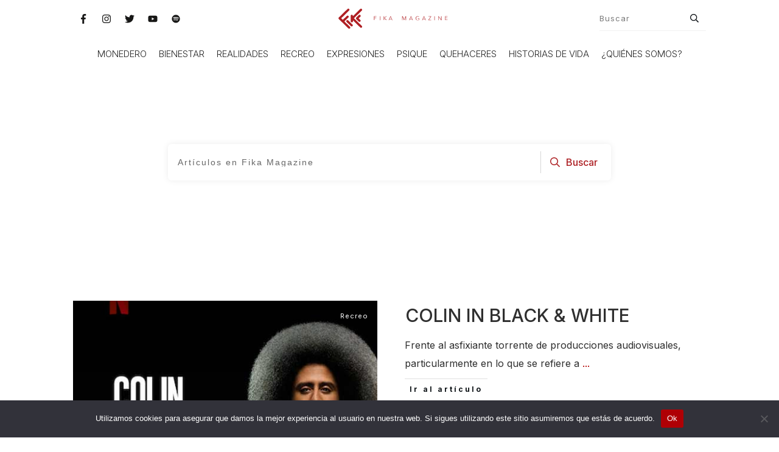

--- FILE ---
content_type: text/css
request_url: https://www.fika-magazine.com/wp-content/uploads/thrive/theme-template-1767586196.css?ver=3.18.1
body_size: 46122
content:
@media (min-width: 300px){.tve-theme-2633 .main-container { padding: 20px 10px !important; }.tve-theme-2633 #wrapper { --header-background-width:100%; --footer-background-width:100%; --top-background-width:100%; }.tve-theme-2633 #wrapper { --header-background-width:100%; --footer-background-width:100%; --top-background-width:100%; --bottom-background-width:100%; }:not(#layout) .tve-theme-2633 .main-container { --separator-size:50px; }.tve-theme-2633 .sidebar-section [data-css="tve-u-17066f3f202"] { background-color: var(--tcb-skin-color-9) !important; background-image: none !important; }.tve-theme-2633 .sidebar-section .section-background { background-color: rgb(255, 255, 255) !important; }.tve-theme-2633 .sidebar-section .section-content { padding: 0px 15px 0px 10px !important; }.tve-theme-2633 .sidebar-section [data-css="tve-u-17066fc9dda"] { margin-bottom: 10px !important; padding: 0px !important; }.tve-theme-2633 .sidebar-section [data-css="tve-u-170670db2de"] { box-shadow: none; opacity: 1; filter: grayscale(0%) brightness(100%) contrast(100%) blur(0px) sepia(0%) invert(0%) saturate(100%) hue-rotate(0deg); background-color: rgb(255, 255, 255) !important; background-image: none !important; border: 3px solid var(--tcb-skin-color-9) !important; }.tve-theme-2633 .sidebar-section [data-css="tve-u-170670dfdd8"] { text-align: center; }:not(#tve) .tve-theme-2633 .sidebar-section [data-css="tve-u-170670eee10"] .tcb-button-link { font-family: var(--tve-font-family, Muli); font-size: var(--tve-font-size, 13px) !important; }.tve-theme-2633 .sidebar-section [data-css="tve-u-170670eee10"] { --tve-font-size:13px; --tve-color:rgb(255, 255, 255); --tve-font-weight:var(--g-bold-weight, bold); --tve-font-family:Muli; --g-regular-weight:400; --g-bold-weight:600; --tve-text-transform:uppercase; --tve-letter-spacing:0px; margin-top: 0px !important; margin-bottom: 0px !important; min-width: 100% !important; }.tve-theme-2633 .sidebar-section [data-css="tve-u-170670eee10"] .tcb-button-link { border: none; border-radius: 0px; overflow: hidden; letter-spacing: var(--tve-letter-spacing, 0px); background-color: var(--tcb-skin-color-0) !important; padding: 17px 25px !important; }:not(#tve) .tve-theme-2633 .sidebar-section [data-css="tve-u-170670eee10"] .tcb-button-link span { color: var(--tve-color, rgb(255, 255, 255)); --tcb-applied-color:rgb(255, 255, 255); font-weight: var(--tve-font-weight, var(--g-bold-weight, bold)); text-transform: var(--tve-text-transform, uppercase); }.tve-theme-2633 .sidebar-section [data-css="tve-u-170671b39c3"] { margin-top: 0px !important; margin-bottom: 40px !important; padding: 25px !important; }.tve-theme-2633 .sidebar-section [data-css="tve-u-170671d4d74"] .thrive-dynamic-styled-list-item { justify-content: flex-start; text-align: left; --tve-font-weight:var(--g-regular-weight, normal); --tve-font-family:Muli; --g-regular-weight:400; --g-bold-weight:500; border-bottom: none; --tve-font-size:16px; --tve-color:var(--tcb-skin-color-16); margin-bottom: 0px !important; padding-bottom: 5px !important; }:not(#tve) .tve-theme-2633 .sidebar-section [data-css="tve-u-170671d4d74"] .thrive-dynamic-styled-list-item p, :not(#tve) .tve-theme-2633 .sidebar-section [data-css="tve-u-170671d4d74"] .thrive-dynamic-styled-list-item li, :not(#tve) .tve-theme-2633 .sidebar-section [data-css="tve-u-170671d4d74"] .thrive-dynamic-styled-list-item blockquote, :not(#tve) .tve-theme-2633 .sidebar-section [data-css="tve-u-170671d4d74"] .thrive-dynamic-styled-list-item address, :not(#tve) .tve-theme-2633 .sidebar-section [data-css="tve-u-170671d4d74"] .thrive-dynamic-styled-list-item .tcb-plain-text, :not(#tve) .tve-theme-2633 .sidebar-section [data-css="tve-u-170671d4d74"] .thrive-dynamic-styled-list-item label { font-weight: var(--tve-font-weight, var(--g-regular-weight, normal)); font-family: var(--tve-font-family, Muli); font-size: var(--tve-font-size, 16px); }:not(#tve) .tve-theme-2633 .sidebar-section [data-css="tve-u-170671d4d74"] p, :not(#tve) .tve-theme-2633 .sidebar-section [data-css="tve-u-170671d4d74"] li, :not(#tve) .tve-theme-2633 .sidebar-section [data-css="tve-u-170671d4d74"] blockquote, :not(#tve) .tve-theme-2633 .sidebar-section [data-css="tve-u-170671d4d74"] address, :not(#tve) .tve-theme-2633 .sidebar-section [data-css="tve-u-170671d4d74"] .tcb-plain-text, :not(#tve) .tve-theme-2633 .sidebar-section [data-css="tve-u-170671d4d74"] label { font-weight: var(--tve-font-weight, var(--g-regular-weight, normal)); font-family: var(--tve-font-family, Muli); }.tve-theme-2633 .sidebar-section [data-css="tve-u-170671d4d74"] { --tve-font-weight:var(--g-regular-weight, normal); --tve-font-family:Muli; --g-regular-weight:400; --g-bold-weight:500; margin-bottom: 30px !important; }:not(#tve) .tve-theme-2633 .sidebar-section [data-css="tve-u-170671d4d74"] .thrive-dynamic-styled-list-item p, :not(#tve) .tve-theme-2633 .sidebar-section [data-css="tve-u-170671d4d74"] .thrive-dynamic-styled-list-item li, :not(#tve) .tve-theme-2633 .sidebar-section [data-css="tve-u-170671d4d74"] .thrive-dynamic-styled-list-item blockquote, :not(#tve) .tve-theme-2633 .sidebar-section [data-css="tve-u-170671d4d74"] .thrive-dynamic-styled-list-item address, :not(#tve) .tve-theme-2633 .sidebar-section [data-css="tve-u-170671d4d74"] .thrive-dynamic-styled-list-item .tcb-plain-text, :not(#tve) .tve-theme-2633 .sidebar-section [data-css="tve-u-170671d4d74"] .thrive-dynamic-styled-list-item label, :not(#tve) .tve-theme-2633 .sidebar-section [data-css="tve-u-170671d4d74"] .thrive-dynamic-styled-list-item h1, :not(#tve) .tve-theme-2633 .sidebar-section [data-css="tve-u-170671d4d74"] .thrive-dynamic-styled-list-item h2, :not(#tve) .tve-theme-2633 .sidebar-section [data-css="tve-u-170671d4d74"] .thrive-dynamic-styled-list-item h3, :not(#tve) .tve-theme-2633 .sidebar-section [data-css="tve-u-170671d4d74"] .thrive-dynamic-styled-list-item h4, :not(#tve) .tve-theme-2633 .sidebar-section [data-css="tve-u-170671d4d74"] .thrive-dynamic-styled-list-item h5, :not(#tve) .tve-theme-2633 .sidebar-section [data-css="tve-u-170671d4d74"] .thrive-dynamic-styled-list-item h6 { color: var(--tve-color, var(--tcb-skin-color-16)); --tcb-applied-color:var$(--tcb-skin-color-16); }.tve-theme-2633 .sidebar-section [data-css="tve-u-170671ed5ae"] { margin-top: 0px !important; margin-bottom: 30px !important; }.tve-theme-2633 .sidebar-section [data-css="tve-u-17067200c9c"] { border-radius: 100px; overflow: hidden; float: none; margin: 0px auto 50px !important; background-color: transparent !important; }.tve-theme-2633 .sidebar-section [data-css="tve-u-1706722e266"] { text-align: center; }.tve-theme-2633 .sidebar-section [data-css="tve-u-17067200c9c"] .tve_social_items { font-size: 13px !important; }:not(#tve) .tve-theme-2633 .sidebar-section [data-css="tve-u-170670eee10"]:hover .tcb-button-link { border: none !important; background-image: linear-gradient(rgba(255, 255, 255, 0.15), rgba(255, 255, 255, 0.15)) !important; background-size: auto !important; background-position: 50% 50% !important; background-attachment: scroll !important; background-repeat: no-repeat !important; }:not(#tve) .tve-theme-2633 .sidebar-section [data-css="tve-u-17067931458"] { padding-bottom: 0px !important; margin-bottom: 0px !important; padding-top: 0px !important; margin-top: 0px !important; line-height: 1.5em !important; }.tve-theme-2633 .sidebar-section [data-css="tve-u-170679aaa25"] { width: 600px; }:not(#tve) .tve-theme-2633 .sidebar-section [data-css="tve-u-17067aabf55"] { --g-regular-weight:400; --g-bold-weight:500; padding-bottom: 0px !important; margin-bottom: 0px !important; padding-top: 0px !important; margin-top: 0px !important; font-size: 20px !important; font-family: Literata !important; font-weight: var(--g-bold-weight, bold) !important; color: var(--tcb-skin-color-4) !important; --tcb-applied-color:var$(--tcb-skin-color-4) !important; }.tve-theme-2633 .sidebar-section [data-css="tve-u-17067ab1e02"] { background-color: transparent !important; padding-left: 1px !important; margin-bottom: 10px !important; }:not(#tve) .tve-theme-2633 .sidebar-section [data-css="tve-u-17067ab9379"] { padding-bottom: 0px !important; margin-bottom: 0px !important; padding-top: 0px !important; margin-top: 0px !important; line-height: 1.5em !important; font-size: 16px !important; }:not(#tve) .tve-theme-2633 .sidebar-section [data-css="tve-u-17067ac0875"] input, :not(#tve) .tve-theme-2633 .sidebar-section [data-css="tve-u-17067ac0875"] select { border: none; border-radius: 0px; overflow: hidden; font-family: var(--tve-font-family, Muli); text-align: center; font-size: var(--tve-font-size, 14px); box-shadow: none; background-color: rgb(255, 255, 255) !important; padding: 15px 10px !important; margin-bottom: 0px !important; margin-top: 0px !important; }:not(#tve) .tve-theme-2633 .sidebar-section [data-css="tve-u-17067ac0875"] input, :not(#tve) .tve-theme-2633 .sidebar-section [data-css="tve-u-17067ac0875"] input::placeholder, :not(#tve) .tve-theme-2633 .sidebar-section [data-css="tve-u-17067ac0875"] select { font-weight: var(--tve-font-weight, var(--g-regular-weight, normal)); --tcb-applied-color:rgb(119, 119, 119); color: var(--tve-color, rgb(119, 119, 119)) !important; }.tve-theme-2633 .sidebar-section [data-css="tve-u-17067ac0875"] { --g-regular-weight:400; --g-bold-weight:700; --tve-font-weight:var(--g-regular-weight, normal); --tve-font-family:Muli; --tve-color:rgb(119, 119, 119); --tve-font-size:14px; }:not(#tve) .tve-theme-2633 .sidebar-section [data-css="tve-u-17067accf33"] button { font-size: var(--tve-font-size, 16px); text-transform: var(--tve-text-transform, uppercase); font-weight: var(--tve-font-weight, var(--g-bold-weight, bold)); border: none; color: var(--tve-color, var(--tcb-skin-color-0)); --tcb-applied-color:var$(--tcb-skin-color-0); font-family: var(--tve-font-family, Muli); margin-bottom: 0px !important; margin-top: 0px !important; background-color: transparent !important; padding-top: 15px !important; padding-bottom: 15px !important; }:not(#tve) .tve-theme-2633 .sidebar-section [data-css="tve-u-17067accf33"]:hover button { background-image: linear-gradient(rgba(255, 255, 255, 0.15), rgba(255, 255, 255, 0.15)) !important; background-size: auto !important; background-position: 50% 50% !important; background-attachment: scroll !important; background-repeat: no-repeat !important; text-decoration: var(--tve-text-decoration, underline) !important; }.tve-theme-2633 .sidebar-section [data-css="tve-u-17067accf33"] { --tve-font-size:16px; --tve-text-transform:uppercase; --tve-font-weight:var(--g-bold-weight, bold); --tve-color:var(--tcb-skin-color-0); --tve-font-family:Muli; --g-bold-weight:700; }.tve-theme-2633 .sidebar-section [data-css="tve-u-17067b095d3"] { margin-bottom: 0px !important; background-color: transparent !important; }:not(#tve) .tve-theme-2633 .sidebar-section [data-css="tve-u-17067b4e564"] button { border-radius: 0px; overflow: hidden; border: 2px solid rgb(78, 133, 243); color: rgb(78, 133, 243); --tcb-applied-color:rgb(78, 133, 243); font-size: 14px; text-transform: uppercase; font-weight: var(--g-bold-weight, bold); letter-spacing: 1px; background-color: transparent !important; padding: 15px !important; }:not(#tve) .tve-theme-2633 .sidebar-section [data-css="tve-u-17067b4e564"]:hover button { border: 2px solid rgb(15, 83, 218) !important; color: rgb(15, 83, 218) !important; --tcb-applied-color:rgb(15, 83, 218) !important; }.tve-theme-2633 .sidebar-section [data-css="tve-u-17067b4e566"] { padding-left: 5px !important; padding-right: 5px !important; }:not(#tve) .tve-theme-2633 .sidebar-section [data-css="tve-u-17067b4e569"] input { border-radius: 0px; overflow: hidden; border: 1px solid rgba(100, 129, 186, 0.24); font-size: var(--tve-font-size, 14px); color: var(--tve-color, rgb(255, 255, 255)); --tcb-applied-color:rgb(255, 255, 255); text-transform: var(--tve-text-transform, capitalize); letter-spacing: var(--tve-letter-spacing, 0px); }:not(#tve) .tve-theme-2633 .sidebar-section [data-css="tve-u-17067b4e569"]:hover input { border: 1px solid rgba(97, 143, 234, 0.5) !important; color: rgba(0, 0, 0, 0.85) !important; --tcb-applied-color:rgba(0, 0, 0, 0.85) !important; }.tve-theme-2633 .sidebar-section [data-css="tve-u-17067b4e569"] input { text-transform: uppercase; letter-spacing: 2px; padding: 12px !important; background-color: transparent !important; }.tve-theme-2633 .sidebar-section [data-css="tve-u-17067b5d81d"] { background-color: rgb(255, 255, 255) !important; margin-top: 0px !important; margin-bottom: 30px !important; }.tve-theme-2633 .sidebar-section [data-css="tve-u-17067b4e569"] { --tve-text-transform:capitalize; --tve-color:rgb(255, 255, 255); --tve-font-size:14px; --tve-letter-spacing:0px; }.tve-theme-2633 .sidebar-section [data-css="tve-u-17067bb40b3"] { margin-top: 0px !important; border-left: none !important; padding-left: 1px !important; margin-bottom: 10px !important; }.tve-theme-2633 .sidebar-section .tcb-post-list[data-css="tve-u-17067be2282"] .post-wrapper.thrv_wrapper { width: calc((100% - 0px) / 1); }.tve-theme-2633 .sidebar-section .tcb-post-list[data-css="tve-u-17067be2282"] .post-wrapper.thrv_wrapper:nth-child(n+2) { margin-top: 15px !important; }.tve-theme-2633 .sidebar-section [data-css="tve-u-17067be2282"].tcb-post-list [data-css="tve-u-17067be2289"] { max-width: 28%; }.tve-theme-2633 .sidebar-section [data-css="tve-u-17067be2282"].tcb-post-list [data-css="tve-u-17067be228d"] { max-width: 72%; }.tve-theme-2633 .sidebar-section [data-css="tve-u-17067be2282"].tcb-post-list [data-css="tve-u-17067be2288"] { margin-left: -15px; padding: 0px !important; }.tve-theme-2633 .sidebar-section [data-css="tve-u-17067be2282"].tcb-post-list [data-css="tve-u-17067be2287"] { margin: 0px !important; }.tve-theme-2633 .sidebar-section [data-css="tve-u-17067be2282"].tcb-post-list [data-css="tve-u-17067be2292"] .tcb-button-link { border: none; border-radius: 0px; overflow: hidden; text-align: left; padding: 0px !important; }:not(#tve) .tve-theme-2633 .sidebar-section [data-css="tve-u-17067be2282"].tcb-post-list [data-css="tve-u-17067be2292"] .tcb-button-link { font-size: var(--tve-font-size, 12px) !important; }:not(#tve) .tve-theme-2633 .sidebar-section [data-css="tve-u-17067be2282"].tcb-post-list [data-css="tve-u-17067be2292"] .tcb-button-link span { color: rgb(153, 153, 153); }:not(#tve) .tve-theme-2633 .sidebar-section [data-css="tve-u-17067be2282"].tcb-post-list [data-css="tve-u-17067be2292"]:hover .tcb-button-link span { color: var(--tve-color, rgb(0, 143, 255)) !important; --tcb-applied-color:rgb(0, 143, 255) !important; }.tve-theme-2633 .sidebar-section [data-css="tve-u-17067be2282"].tcb-post-list [data-css="tve-u-17067be2288"] > .tcb-flex-col { padding-left: 15px; }.tve-theme-2633 .sidebar-section [data-css="tve-u-17067be2288"] > .tcb-flex-col { padding-left: 15px; }.tve-theme-2633 .sidebar-section [data-css="tve-u-17067be2288"] { margin-left: -15px; }:not(#tve) .tve-theme-2633 .sidebar-section [data-css="tve-u-17067be2282"].tcb-post-list [data-css="tve-u-17067be228f"] { padding-top: 0px !important; margin-top: 0px !important; padding-bottom: 0px !important; margin-bottom: 0px !important; font-size: 16px !important; }.tve-theme-2633 .sidebar-section [data-css="tve-u-17067be2282"].tcb-post-list [data-css="tve-u-17067be228e"] { padding: 0px !important; margin-bottom: 4px !important; }:not(#tve) .tve-theme-2633 .sidebar-section [data-css="tve-u-17067be2282"].tcb-post-list [data-css="tve-u-17067be2291"] { font-weight: var(--g-bold-weight, bold) !important; }:not(#tve) .tve-theme-2633 .sidebar-section [data-css="tve-u-17067be2282"].tcb-post-list [data-css="tve-u-17067be2292"]:hover { --tve-color:rgb(0, 143, 255) !important; }.tve-theme-2633 .sidebar-section [data-css="tve-u-17067be2282"].tcb-post-list [data-css="tve-u-17067be228b"] { background-image: url("http://54.221.145.248/wp-content/uploads/thrive-theme/images/Featured_img_3_03-10.jpg?dynamic_featured=1&size=full") !important; background-size: cover !important; background-position: 50% 50% !important; background-attachment: scroll !important; background-repeat: no-repeat !important; }.tve-theme-2633 .sidebar-section [data-css="tve-u-17067be2282"].tcb-post-list [data-css="tve-u-17067be228a"] { margin-top: 0px !important; margin-bottom: 0px !important; padding: 0px !important; }.tve-theme-2633 .sidebar-section [data-css="tve-u-17067be2282"].tcb-post-list .thrv-content-box [data-css="tve-u-17067be228c"] { min-height: 70px !important; }.tve-theme-2633 .sidebar-section [data-css="tve-u-17067be2282"].tcb-post-list [data-css="tve-u-17067be2292"] { --tve-font-size:12px; }.tve-theme-2633 .sidebar-section .tcb-post-list[data-css="tve-u-17067be2282"] .post-wrapper.thrv_wrapper:not(:nth-child(n+2)) { margin-top: 0px !important; }.tve-theme-2633 .sidebar-section .tcb-post-list[data-css="tve-u-17067be2282"] .post-wrapper.thrv_wrapper:nth-child(n) { margin-right: 0px !important; }.tve-theme-2633 .sidebar-section [data-css="tve-u-17067be2282"] { max-width: 300px; margin-bottom: 30px !important; }:not(#tve) .tve-theme-2633 .sidebar-section [data-css="tve-u-17067ac0875"]:hover input, :not(#tve) .tve-theme-2633 .sidebar-section [data-css="tve-u-17067ac0875"]:hover input::placeholder, :not(#tve) .tve-theme-2633 .sidebar-section [data-css="tve-u-17067ac0875"]:hover select { color: var(--tve-color, rgb(48, 48, 48)) !important; --tcb-applied-color:rgb(48, 48, 48) !important; }:not(#tve) .tve-theme-2633 .sidebar-section [data-css="tve-u-17067ac0875"]:hover { --tve-color:rgb(48, 48, 48) !important; }:not(#tve) .tve-theme-2633 .sidebar-section [data-css="tve-u-17067accf33"]:hover { --tve-text-decoration:underline !important; }:not(#tve) .tve-theme-2633 .sidebar-section [data-css="tve-u-17067ca81d0"] { --g-regular-weight:400; --g-bold-weight:700; font-family: Muli !important; text-transform: uppercase !important; padding-bottom: 0px !important; margin-bottom: 0px !important; font-size: 16px !important; }:not(#tve) .tve-theme-2633 .sidebar-section [data-css="tve-u-17067cd1501"] { --g-regular-weight:400; --g-bold-weight:700; font-family: Muli !important; text-transform: uppercase !important; padding-bottom: 0px !important; margin-bottom: 0px !important; font-size: 16px !important; font-weight: var(--g-bold-weight, bold) !important; }:not(#tve) .tve-theme-2633 .sidebar-section [data-css="tve-u-17067cd4036"] { --g-regular-weight:400; --g-bold-weight:700; font-family: Muli !important; text-transform: uppercase !important; padding-bottom: 0px !important; margin-bottom: 0px !important; font-size: 16px !important; }:not(#tve) .tve-theme-2633 .sidebar-section [data-css="tve-u-17067cfab08"] { font-weight: var(--g-bold-weight, bold) !important; }.tve-theme-2633 .bottom-section .section-background { background-color: rgb(255, 255, 255) !important; background-image: linear-gradient(var(--tcb-skin-color-18), var(--tcb-skin-color-18)) !important; background-size: auto !important; background-position: 50% 50% !important; background-attachment: scroll !important; background-repeat: no-repeat !important; }.tve-theme-2633 .bottom-section .section-content { text-align: center; justify-content: center; display: flex; flex-direction: column; min-height: 1px !important; padding: 40px 20px !important; }.tve-theme-2633 .bottom-section [data-css="tve-u-16efa12ec05"] { padding: 0px !important; background-color: transparent !important; }.tve-theme-2633 .bottom-section .section-content p, .tve-theme-2633 .bottom-section .section-content li, .tve-theme-2633 .bottom-section .section-content label, .tve-theme-2633 .bottom-section .section-content .tcb-plain-text { color: rgb(255, 255, 255); --tcb-applied-color:rgb(255, 255, 255); }:not(#tve) .tve-theme-2633 .bottom-section [data-css="tve-u-16efa13c35c"] { padding-bottom: 0px !important; margin-bottom: 0px !important; padding-top: 0px !important; margin-top: 0px !important; font-size: 16px !important; color: rgba(255, 255, 255, 0.8) !important; --tcb-applied-color:rgba(255, 255, 255, 0.8) !important; }.tve-theme-2633 .bottom-section [data-css="tve-u-16efa157f12"] .tcb-button-link { letter-spacing: 2px; background-color: rgb(255, 255, 255) !important; padding: 22px !important; }:not(#tve) .tve-theme-2633 .bottom-section [data-css="tve-u-16efa157f12"] .tcb-button-link span { color: var(--tcb-skin-color-0); --tcb-applied-color:var$(--tcb-skin-color-0); font-weight: var(--tve-font-weight, var(--g-bold-weight, bold)); }.tve-theme-2633 .bottom-section [data-css="tve-u-16efa161c92"] { max-width: 650px; float: none; padding: 0px !important; margin: 20px auto !important; }.tve-theme-2633 .bottom-section { margin-top: 0px !important; margin-bottom: 0px !important; }:not(#tve) .tve-theme-2633 .bottom-section [data-css="tve-u-16efa157f12"]:hover .tcb-button-link span { color: var(--tcb-skin-color-3) !important; --tcb-applied-color:var$(--tcb-skin-color-3) !important; }.tve-theme-2633 .bottom-section [data-css="tve-u-16efa157f12"] { --tve-font-size:14px; --tve-font-weight:var(--g-bold-weight, bold); --tve-font-family:Muli; --g-regular-weight:400; --g-bold-weight:800; margin-top: 0px !important; margin-bottom: 0px !important; }:not(#tve) .tve-theme-2633 .bottom-section [data-css="tve-u-16efa157f12"] .tcb-button-link { font-family: var(--tve-font-family, Muli); font-size: var(--tve-font-size, 14px) !important; }:not(#tve) .tve-theme-2633 .bottom-section [data-css="tve-u-17077896ad8"] { color: rgb(255, 255, 255) !important; --tcb-applied-color:rgb(255, 255, 255) !important; padding-bottom: 0px !important; margin-bottom: 0px !important; line-height: 1.4em !important; }.tve-theme-2633 .content-section .section-content { padding: 20px 10px !important; }.tve-theme-2633 .content-section #main { margin-top: 0px !important; margin-bottom: 30px !important; }.tve-theme-2633 .content-section [data-css="tve-u-17068310006"] .tcb-button-link { border-top: 1px solid var(--tcb-skin-color-1); border-right: medium none; border-bottom: 1px solid var(--tcb-skin-color-1); border-left: medium none; border-image: initial; border-radius: 0px; overflow: hidden; padding: 24px !important; }.tve-theme-2633 .content-section [data-css="tve-u-1706831517d"] { border: medium none; margin-bottom: 20px !important; }:not(#tve) .tve-theme-2633 .content-section [data-css="tve-u-17068310006"] .tcb-button-link span { font-weight: var(--tve-font-weight, var(--g-bold-weight, bold)); color: var(--tve-color, var(--tcb-skin-color-1)); --tcb-applied-color:var$(--tcb-skin-color-1); }.tve-theme-2633 .content-section [data-css="tve-u-17068310006"] { --tve-font-weight:var(--g-bold-weight, bold); --tve-font-family:Muli; --g-regular-weight:400; --g-bold-weight:800; --tve-color:var(--tcb-skin-color-1); }:not(#tve) .tve-theme-2633 .content-section [data-css="tve-u-17068310006"] .tcb-button-link { font-family: var(--tve-font-family, Muli); }:not(#tve) .tve-theme-2633 .content-section [data-css="tve-u-17068310006"]:hover .tcb-button-link span { color: var(--tve-color, var(--tcb-skin-color-0)) !important; --tcb-applied-color:var$(--tcb-skin-color-0) !important; }:not(#tve) .tve-theme-2633 .content-section [data-css="tve-u-17068310006"]:hover { --tve-color:var(--tcb-skin-color-0) !important; }.tve-theme-2633 .top-section .section-background { background-image: none !important; background-color: transparent !important; --background-image:none !important; --tve-applied-background-image:none !important; }.tve-theme-2633 .top-section .section-content { justify-content: center; display: flex; flex-direction: column; min-height: 500px !important; padding: 40px 20px !important; }.tve-theme-2633 .top-section [data-css="tve-u-16ed15325e4"] { background-image: none !important; background-color: rgba(0, 0, 0, 0) !important; }.tve-theme-2633 .top-section [data-css="tve-u-16ed153777f"] { padding: 0px !important; margin-bottom: 30px !important; }.tve-theme-2633 .top-section [data-css="tve-u-16ed15396bf"] { float: none; margin: 0px auto !important; padding: 0px !important; }.tve-theme-2633 .top-section [data-css="tve-u-16ed1541dd1"] { text-align: center; }:not(#tve) .tve-theme-2633 .top-section .thrv-content-box [data-css="tve-u-16ed1541dd1"] p, :not(#tve) .tve-theme-2633 .top-section .thrv-content-box [data-css="tve-u-16ed1541dd1"] li, :not(#tve) .tve-theme-2633 .top-section .thrv-content-box [data-css="tve-u-16ed1541dd1"] blockquote, :not(#tve) .tve-theme-2633 .top-section .thrv-content-box [data-css="tve-u-16ed1541dd1"] address, :not(#tve) .tve-theme-2633 .top-section .thrv-content-box [data-css="tve-u-16ed1541dd1"] .tcb-plain-text, :not(#tve) .tve-theme-2633 .top-section .thrv-content-box [data-css="tve-u-16ed1541dd1"] label, :not(#tve) .tve-theme-2633 .top-section .thrv-content-box [data-css="tve-u-16ed1541dd1"] h1, :not(#tve) .tve-theme-2633 .top-section .thrv-content-box [data-css="tve-u-16ed1541dd1"] h2, :not(#tve) .tve-theme-2633 .top-section .thrv-content-box [data-css="tve-u-16ed1541dd1"] h3, :not(#tve) .tve-theme-2633 .top-section .thrv-content-box [data-css="tve-u-16ed1541dd1"] h4, :not(#tve) .tve-theme-2633 .top-section .thrv-content-box [data-css="tve-u-16ed1541dd1"] h5, :not(#tve) .tve-theme-2633 .top-section .thrv-content-box [data-css="tve-u-16ed1541dd1"] h6 { color: rgb(5, 5, 65); --tcb-applied-color:var$(--tcb-skin-color-3); }:not(#tve) .tve-theme-2633 .top-section [data-css="tve-u-16ed155c0c6"] { --tcb-applied-color:rgb(255, 255, 255); padding-bottom: 0px !important; margin-bottom: 0px !important; color: rgb(255, 255, 255) !important; padding-top: 0px !important; margin-top: 0px !important; }.tve-theme-2633 .top-section [data-css="tve-u-16ed155d411"] { float: none; max-width: 540px; padding: 0px !important; margin-bottom: 40px !important; margin-left: auto !important; margin-right: auto !important; }.tve-theme-2633 .top-section [data-css="tve-u-16ed15396bf"] > .tve-cb { justify-content: center; display: flex; flex-direction: column; }.tve-theme-2633 .top-section [data-css="tve-u-16ffb2f06c3"] { height: 151px; bottom: 0px; fill: rgba(255, 255, 255, 0.12); }:not(#tve) .tve-theme-2633 .top-section [data-css="tve-u-1707d7c3ecb"] { color: rgb(255, 255, 255) !important; --tcb-applied-color:rgb(255, 255, 255) !important; padding-bottom: 0px !important; margin-bottom: 0px !important; font-size: 32px !important; }:not(#tve) .tve-theme-2633 .top-section [data-css="tve-u-181323cae7c"] { color: rgb(59, 59, 59) !important; --tcb-applied-color:rgb(59, 59, 59) !important; --tve-applied-color:rgb(59, 59, 59) !important; }.tve-theme-2633 .top-section [data-css="tve-u-181323cae90"] { color: rgb(59, 59, 59) !important; }.tve-theme-2633 .top-section [data-css="tve-u-18132416da1"] { width: 118px; --tve-border-radius:135px; border-radius: 135px; overflow: hidden; }.tve-theme-2633 .top-section [data-css="tve-u-1813241bb8d"] { max-width: 28.6%; }.tve-theme-2633 .top-section [data-css="tve-u-1813241bba0"] { max-width: 71.4%; }.tve-theme-1655 .main-container { padding: 20px 10px !important; }.tve-theme-1655 #wrapper { --top-background-width:100%; --footer-background-width:100%; --bottom-background-width:100%; --header-background-width:100%; }:not(#layout) .tve-theme-1655 .main-container { --separator-size:50px; }.tve-theme-1655 .top-section .section-background { background-color: rgb(255, 255, 255) !important; background-image: none !important; --background-color:rgb(255, 255, 255) !important; --tve-applied-background-color:rgb(255, 255, 255) !important; }.tve-theme-1655 .top-section .section-content { justify-content: flex-end; display: flex; flex-direction: column; --tve-color:rgb(255, 255, 255); padding: 40px 20px !important; min-height: 275px !important; }.tve-theme-1655 .top-section [data-css="tve-u-170876bfa68"] { box-shadow: rgba(0, 0, 0, 0.08) 0px 0px 11px 0px; border-radius: 6px; overflow: hidden; float: none; min-width: 70%; padding: 12px !important; background-color: rgb(255, 255, 255) !important; margin: 0px auto 50px !important; }:not(#tve) .tve-theme-1655 .top-section [data-css="tve-u-170876bfa6b"] button { border-radius: 0px; overflow: hidden; color: var(--tve-color, var(--tcb-skin-color-0)); --tcb-applied-color:var$(--tcb-skin-color-0); font-weight: var(--g-bold-weight, bold); letter-spacing: 0px; font-size: 16px; border-left: 1px solid rgba(0, 0, 0, 0.16); padding: 8px 10px !important; background-color: transparent !important; }:not(#tve) .tve-theme-1655 .top-section [data-css="tve-u-170876bfa6b"]:hover button { color: rgb(57, 163, 209) !important; --tcb-applied-color:rgb(57, 163, 209) !important; }.tve-theme-1655 .top-section [data-css="tve-u-170876bfa6e"] { padding-left: 5px !important; padding-right: 5px !important; }:not(#tve) .tve-theme-1655 .top-section [data-css="tve-u-170876bfa71"] input { border: none; border-radius: 0px; overflow: hidden; color: rgba(0, 0, 0, 0.75); --tcb-applied-color:rgba(0, 0, 0, 0.75); font-size: 14px; }.tve-theme-1655 .top-section [data-css="tve-u-170876bfa71"] input { letter-spacing: 2px; padding: 4px !important; background-color: transparent !important; }:not(#tve) .tve-theme-1655 .top-section [data-css="tve-u-170876bfa71"]:hover input { color: rgba(0, 0, 0, 0.9) !important; --tcb-applied-color:rgba(0, 0, 0, 0.9) !important; }.tve-theme-1655 .top-section [data-css="tve-u-170876bfa6b"] { --tve-color:var(--tcb-skin-color-0); }:not(#tve) .tve-theme-1655 .top-section :not(#tve) [data-css="tve-u-170876bfa6b"]:hover button { color: var(--tve-color, var(--tcb-skin-color-3)) !important; --tcb-applied-color:var$(--tcb-skin-color-3) !important; border-left: 1px solid var(--tcb-skin-color-1) !important; }:not(#tve) .tve-theme-1655 .top-section [data-css="tve-u-170876bfa6b"]:hover { --tve-color:var(--tcb-skin-color-3) !important; }.tve-theme-1655 .content-section .section-content { padding: 20px 10px !important; }.tve-theme-1655 .content-section #main { margin-top: 0px !important; margin-bottom: 30px !important; }.tve-theme-1655 .content-section #main .post-wrapper.thrv_wrapper { width: calc((100% - 0px) / 1); }.tve-theme-1655 .content-section #main [data-css="tve-u-17067dadca4"] .tcb-button-link { border-color: rgba(0, 0, 0, 0.12) currentcolor currentcolor; border-style: solid none none; border-width: 1px medium medium; border-image: initial; letter-spacing: var(--tve-letter-spacing, 3px); border-radius: 0px; overflow: hidden; padding-left: 8px !important; background-color: transparent !important; padding-right: 8px !important; }:not(#tve) .tve-theme-1655 .content-section #main [data-css="tve-u-17067dadca4"]:hover .tcb-button-link { padding-left: 0px !important; }:not(#tve) .tve-theme-1655 .content-section #main .post-wrapper:hover { background-image: none !important; background-color: transparent !important; }.tve-theme-1655 .content-section #main [data-css="tve-u-17067dadc9a"] { margin-left: -40px; padding: 0px !important; }.tve-theme-1655 .content-section #main [data-css="tve-u-17067dadc99"] { margin: 0px !important; }.tve-theme-1655 .content-section #main [data-css="tve-u-17067dadca1"] { padding: 5px !important; }.tve-theme-1655 .content-section #main [data-css="tve-u-17067dadc9a"] > .tcb-flex-col { padding-left: 40px; }:not(#tve) .tve-theme-1655 .content-section #main [data-css="tve-u-17067e18185"] p, :not(#tve) .tve-theme-1655 .content-section #main [data-css="tve-u-17067e18185"] a, :not(#tve) .tve-theme-1655 .content-section #main [data-css="tve-u-17067e18185"] ul, :not(#tve) .tve-theme-1655 .content-section #main [data-css="tve-u-17067e18185"] ul > li, :not(#tve) .tve-theme-1655 .content-section #main [data-css="tve-u-17067e18185"] ol, :not(#tve) .tve-theme-1655 .content-section #main [data-css="tve-u-17067e18185"] ol > li, :not(#tve) .tve-theme-1655 .content-section #main [data-css="tve-u-17067e18185"] h1, :not(#tve) .tve-theme-1655 .content-section #main [data-css="tve-u-17067e18185"] h2, :not(#tve) .tve-theme-1655 .content-section #main [data-css="tve-u-17067e18185"] h3, :not(#tve) .tve-theme-1655 .content-section #main [data-css="tve-u-17067e18185"] h4, :not(#tve) .tve-theme-1655 .content-section #main [data-css="tve-u-17067e18185"] h5, :not(#tve) .tve-theme-1655 .content-section #main [data-css="tve-u-17067e18185"] h6, :not(#tve) .tve-theme-1655 .content-section #main [data-css="tve-u-17067e18185"] blockquote > p, :not(#tve) .tve-theme-1655 .content-section #main [data-css="tve-u-17067e18185"] pre { font-size: var(--tve-font-size, 16px); }.tve-theme-1655 .content-section #main [data-css="tve-u-17067e18185"] { --tve-font-size:16px; margin-top: 0px !important; margin-bottom: 0px !important; }:not(#tve) .tve-theme-1655 .content-section #main [data-css="tve-u-17067dadca4"] .tcb-button-link span { font-weight: var(--tve-font-weight, var(--g-bold-weight, bold)); color: var(--tve-color, var(--tcb-skin-color-4)); --tcb-applied-color:var$(--tcb-skin-color-4); }.tve-theme-1655 .content-section #main [data-css="tve-u-17067dadca4"] { --tve-font-weight:var(--g-bold-weight, bold); --tve-font-family:Muli; --g-regular-weight:400; --g-bold-weight:800; --tve-font-size:12px; --tve-letter-spacing:3px; --tve-color:var(--tcb-skin-color-4); }:not(#tve) .tve-theme-1655 .content-section #main [data-css="tve-u-17067dadca4"] .tcb-button-link { font-family: var(--tve-font-family, Muli); font-size: var(--tve-font-size, 12px) !important; }:not(#tve) .tve-theme-1655 .content-section #main [data-css="tve-u-17067dadca4"]:hover .tcb-button-link span { color: var(--tve-color, var(--tcb-skin-color-0)) !important; --tcb-applied-color:var$(--tcb-skin-color-0) !important; }:not(#tve) .tve-theme-1655 .content-section #main [data-css="tve-u-17067dadca4"]:hover { --tve-color:var(--tcb-skin-color-0) !important; }:not(#tve) .tve-theme-1655 .content-section #main [data-css="tve-u-1712fa74dda"] { padding-bottom: 14px !important; margin-bottom: 0px !important; font-size: 30px !important; }.tve-theme-1655 .content-section #main [data-css="tve-u-171300196c7"] { max-width: 50%; }.tve-theme-1655 .content-section #main [data-css="tve-u-1713001975b"] { max-width: 50%; }.tve-theme-1655 .content-section #main [data-css="tve-u-1713b061954"] { background-image: linear-gradient(rgba(0, 0, 0, 0.5) 0%, rgba(0, 0, 0, 0) 40%), url("http://54.221.145.248/wp-content/uploads/2021/12/sportfan-small.jpg?dynamic_featured=1&size=large") !important; background-size: auto, cover !important; background-position: 50% 50%, 50% 50% !important; background-attachment: scroll, scroll !important; background-repeat: no-repeat, no-repeat !important; --background-image:linear-gradient(rgba(0, 0, 0, 0.5) 0%, rgba(0, 0, 0, 0) 40%), url("http://54.221.145.248/wp-content/uploads/2021/12/sportfan-small.jpg?dynamic_featured=1&size=large") !important; --background-size:auto,cover !important; --background-position:50% 50%,50% 50% !important; --background-attachment:scroll, scroll !important; --background-repeat:no-repeat, no-repeat !important; --tve-applied-background-image:linear-gradient(rgba(0, 0, 0, 0.5) 0%, rgba(0, 0, 0, 0) 40%), url("http://54.221.145.248/wp-content/uploads/2021/12/sportfan-small.jpg?dynamic_featured=1&size=large") !important; }.tve-theme-1655 .content-section #main [data-css="tve-u-1713b063dfd"] { padding: 10px !important; margin-top: 0px !important; margin-bottom: 0px !important; }.tve-theme-1655 .content-section #main .thrv-content-box [data-css="tve-u-1713b066e09"] { min-height: 275px; }:not(#tve) .tve-theme-1655 .content-section #main [data-css="tve-u-1713b081d3c"] { padding-bottom: 0px !important; margin-bottom: 0px !important; }:not(#tve) .tve-theme-1655 .content-section #main .thrv-content-box [data-css="tve-u-1713b083a1f"] p, :not(#tve) .tve-theme-1655 .content-section #main .thrv-content-box [data-css="tve-u-1713b083a1f"] li, :not(#tve) .tve-theme-1655 .content-section #main .thrv-content-box [data-css="tve-u-1713b083a1f"] blockquote, :not(#tve) .tve-theme-1655 .content-section #main .thrv-content-box [data-css="tve-u-1713b083a1f"] address, :not(#tve) .tve-theme-1655 .content-section #main .thrv-content-box [data-css="tve-u-1713b083a1f"] .tcb-plain-text, :not(#tve) .tve-theme-1655 .content-section #main .thrv-content-box [data-css="tve-u-1713b083a1f"] label { font-size: var(--tve-font-size, 11px); line-height: var(--tve-line-height, 1.45em); }.tve-theme-1655 .content-section #main .thrv-content-box [data-css="tve-u-1713b083a1f"] { --tve-font-size:11px; --tve-color:rgb(255, 255, 255); text-align: right; min-height: 1px; --tve-letter-spacing:1px; --tve-line-height:1.45em; }.tve-theme-1655 .content-section #main [data-css="tve-u-1713b084332"] { top: 10px; right: 10px; padding: 2px 4px !important; margin: 0px 0px 0px 10px !important; z-index: 14 !important; position: absolute !important; }.tve-theme-1655 .content-section #main [data-css="tve-u-1713b088910"] { background-color: rgba(0, 0, 0, 0.4) !important; }:not(#tve) .tve-theme-1655 .content-section #main .thrv-content-box [data-css="tve-u-1713b083a1f"] p, :not(#tve) .tve-theme-1655 .content-section #main .thrv-content-box [data-css="tve-u-1713b083a1f"] li, :not(#tve) .tve-theme-1655 .content-section #main .thrv-content-box [data-css="tve-u-1713b083a1f"] blockquote, :not(#tve) .tve-theme-1655 .content-section #main .thrv-content-box [data-css="tve-u-1713b083a1f"] address, :not(#tve) .tve-theme-1655 .content-section #main .thrv-content-box [data-css="tve-u-1713b083a1f"] .tcb-plain-text, :not(#tve) .tve-theme-1655 .content-section #main .thrv-content-box [data-css="tve-u-1713b083a1f"] label, :not(#tve) .tve-theme-1655 .content-section #main .thrv-content-box [data-css="tve-u-1713b083a1f"] h1, :not(#tve) .tve-theme-1655 .content-section #main .thrv-content-box [data-css="tve-u-1713b083a1f"] h2, :not(#tve) .tve-theme-1655 .content-section #main .thrv-content-box [data-css="tve-u-1713b083a1f"] h3, :not(#tve) .tve-theme-1655 .content-section #main .thrv-content-box [data-css="tve-u-1713b083a1f"] h4, :not(#tve) .tve-theme-1655 .content-section #main .thrv-content-box [data-css="tve-u-1713b083a1f"] h5, :not(#tve) .tve-theme-1655 .content-section #main .thrv-content-box [data-css="tve-u-1713b083a1f"] h6 { color: var(--tve-color, rgb(255, 255, 255)); --tcb-applied-color:rgb(255, 255, 255); }.tve-theme-1655 .content-section #main [data-css="tve-u-1713b084332"] > .tve-cb { justify-content: center; display: flex; flex-direction: column; }.tve-theme-1655 .content-section #main .thrv-content-box [data-css="tve-u-1713b083a1f"] p, .tve-theme-1655 .content-section #main .thrv-content-box [data-css="tve-u-1713b083a1f"] li, .tve-theme-1655 .content-section #main .thrv-content-box [data-css="tve-u-1713b083a1f"] blockquote, .tve-theme-1655 .content-section #main .thrv-content-box [data-css="tve-u-1713b083a1f"] address, .tve-theme-1655 .content-section #main .thrv-content-box [data-css="tve-u-1713b083a1f"] .tcb-plain-text, .tve-theme-1655 .content-section #main .thrv-content-box [data-css="tve-u-1713b083a1f"] label { letter-spacing: var(--tve-letter-spacing, 1px); }.tve-theme-1655 .sidebar-section .section-background { border: 1px solid rgba(0, 0, 0, 0.12); background-color: transparent !important; }:not(#tve) .tve-theme-1655 .sidebar-section [data-css="tve-u-16ed189a0b8"] { letter-spacing: 3px; --tcb-applied-color:var$(--tcb-skin-color-3); font-size: 11px !important; text-transform: uppercase !important; font-weight: var(--g-bold-weight, bold) !important; color: rgb(5, 5, 65) !important; padding-top: 0px !important; margin-top: 0px !important; padding-bottom: 20px !important; margin-bottom: 0px !important; }.tve-theme-1655 .sidebar-section [data-css="tve-u-16ed18b1f3e"] { margin-top: 0px !important; padding: 0px !important; margin-bottom: 0px !important; }.tve-theme-1655 .sidebar-section .section-content { padding: 20px !important; }.tve-theme-1655 .sidebar-section [data-css="tve-u-16ed18f1172"] { min-height: 52px; --tve-color:var(--tcb-skin-color-5); padding: 0px !important; margin-bottom: 30px !important; margin-right: 0px !important; }:not(#tve) .tve-theme-1655 .sidebar-section [data-css="tve-u-170147930c0"] { letter-spacing: 3px; --tcb-applied-color:var$(--tcb-skin-color-3); font-size: 11px !important; text-transform: uppercase !important; font-weight: var(--g-bold-weight, bold) !important; color: rgb(5, 5, 65) !important; padding-top: 0px !important; margin-top: 0px !important; padding-bottom: 20px !important; margin-bottom: 0px !important; }:not(#tve) .tve-theme-1655 .sidebar-section [data-css="tve-u-17014793f17"] { letter-spacing: 3px; --tcb-applied-color:var$(--tcb-skin-color-3); font-size: 11px !important; text-transform: uppercase !important; font-weight: var(--g-bold-weight, bold) !important; color: rgb(5, 5, 65) !important; padding-top: 0px !important; margin-top: 0px !important; padding-bottom: 20px !important; margin-bottom: 0px !important; }:not(#tve) .tve-theme-1655 .sidebar-section [data-css="tve-u-170147953de"] { letter-spacing: 3px; --tcb-applied-color:var$(--tcb-skin-color-3); font-size: 11px !important; text-transform: uppercase !important; font-weight: var(--g-bold-weight, bold) !important; color: rgb(5, 5, 65) !important; padding-top: 1px !important; margin-top: 0px !important; padding-bottom: 20px !important; margin-bottom: 0px !important; }.tve-theme-1655 .sidebar-section [data-css="tve-u-16ed18f1172"] .thrive-dynamic-styled-list-item { margin-bottom: 10px !important; margin-right: 15px !important; padding-bottom: 0px !important; margin-left: 0px !important; }:not(#tve) .tve-theme-1655 .sidebar-section [data-css="tve-u-16ed18f1172"] p, :not(#tve) .tve-theme-1655 .sidebar-section [data-css="tve-u-16ed18f1172"] li, :not(#tve) .tve-theme-1655 .sidebar-section [data-css="tve-u-16ed18f1172"] blockquote, :not(#tve) .tve-theme-1655 .sidebar-section [data-css="tve-u-16ed18f1172"] address, :not(#tve) .tve-theme-1655 .sidebar-section [data-css="tve-u-16ed18f1172"] .tcb-plain-text, :not(#tve) .tve-theme-1655 .sidebar-section [data-css="tve-u-16ed18f1172"] label, :not(#tve) .tve-theme-1655 .sidebar-section [data-css="tve-u-16ed18f1172"] h1, :not(#tve) .tve-theme-1655 .sidebar-section [data-css="tve-u-16ed18f1172"] h2, :not(#tve) .tve-theme-1655 .sidebar-section [data-css="tve-u-16ed18f1172"] h3, :not(#tve) .tve-theme-1655 .sidebar-section [data-css="tve-u-16ed18f1172"] h4, :not(#tve) .tve-theme-1655 .sidebar-section [data-css="tve-u-16ed18f1172"] h5, :not(#tve) .tve-theme-1655 .sidebar-section [data-css="tve-u-16ed18f1172"] h6 { color: var(--tve-color, var(--tcb-skin-color-5)); --tcb-applied-color:var$(--tcb-skin-color-5); }:not(#tve) .tve-theme-1655 .sidebar-section [data-css="tve-u-16ed18f1172"] .thrive-dynamic-styled-list-text a:hover { text-decoration-line: none !important; --eff:none !important; text-decoration-color: var(--eff-color, currentColor) !important; color: inherit !important; }.tve-theme-1655 .sidebar-section [data-css="tve-u-1702012ffdb"] .thrive-dynamic-styled-list-item { --tve-line-height:1.5em; margin-right: 8px !important; padding: 8px !important; margin-bottom: 8px !important; background-color: var(--tcb-skin-color-9) !important; margin-left: 0px !important; }:not(#tve) .tve-theme-1655 .sidebar-section [data-css="tve-u-1702012ffdb"] p, :not(#tve) .tve-theme-1655 .sidebar-section [data-css="tve-u-1702012ffdb"] li, :not(#tve) .tve-theme-1655 .sidebar-section [data-css="tve-u-1702012ffdb"] blockquote, :not(#tve) .tve-theme-1655 .sidebar-section [data-css="tve-u-1702012ffdb"] address, :not(#tve) .tve-theme-1655 .sidebar-section [data-css="tve-u-1702012ffdb"] .tcb-plain-text, :not(#tve) .tve-theme-1655 .sidebar-section [data-css="tve-u-1702012ffdb"] label, :not(#tve) .tve-theme-1655 .sidebar-section [data-css="tve-u-1702012ffdb"] h1, :not(#tve) .tve-theme-1655 .sidebar-section [data-css="tve-u-1702012ffdb"] h2, :not(#tve) .tve-theme-1655 .sidebar-section [data-css="tve-u-1702012ffdb"] h3, :not(#tve) .tve-theme-1655 .sidebar-section [data-css="tve-u-1702012ffdb"] h4, :not(#tve) .tve-theme-1655 .sidebar-section [data-css="tve-u-1702012ffdb"] h5, :not(#tve) .tve-theme-1655 .sidebar-section [data-css="tve-u-1702012ffdb"] h6 { color: var(--tve-color, var(--tcb-skin-color-4)); --tcb-applied-color:var$(--tcb-skin-color-4); }.tve-theme-1655 .sidebar-section [data-css="tve-u-1702012ffdb"] { --tve-color:var(--tcb-skin-color-4); --tve-letter-spacing:1px; --tve-font-size:14px; padding: 0px !important; margin-bottom: 30px !important; }.tve-theme-1655 .sidebar-section [data-css="tve-u-1702012ffdb"] p, .tve-theme-1655 .sidebar-section [data-css="tve-u-1702012ffdb"] li, .tve-theme-1655 .sidebar-section [data-css="tve-u-1702012ffdb"] blockquote, .tve-theme-1655 .sidebar-section [data-css="tve-u-1702012ffdb"] address, .tve-theme-1655 .sidebar-section [data-css="tve-u-1702012ffdb"] .tcb-plain-text, .tve-theme-1655 .sidebar-section [data-css="tve-u-1702012ffdb"] label { letter-spacing: var(--tve-letter-spacing, 1px); }:not(#tve) .tve-theme-1655 .sidebar-section [data-css="tve-u-1702012ffdb"] p, :not(#tve) .tve-theme-1655 .sidebar-section [data-css="tve-u-1702012ffdb"] li, :not(#tve) .tve-theme-1655 .sidebar-section [data-css="tve-u-1702012ffdb"] blockquote, :not(#tve) .tve-theme-1655 .sidebar-section [data-css="tve-u-1702012ffdb"] address, :not(#tve) .tve-theme-1655 .sidebar-section [data-css="tve-u-1702012ffdb"] .tcb-plain-text, :not(#tve) .tve-theme-1655 .sidebar-section [data-css="tve-u-1702012ffdb"] label { font-size: var(--tve-font-size, 14px); }:not(#tve) .tve-theme-1655 .sidebar-section [data-css="tve-u-1702012ffdb"] .thrive-dynamic-styled-list-item:hover { background-color: rgb(255, 255, 255) !important; box-shadow: rgba(0, 0, 0, 0.04) 0px 2px 5px 0px !important; --tve-text-decoration:none !important; --tve-color:var(--tcb-skin-color-0) !important; }:not(#tve) .tve-theme-1655 .sidebar-section [data-css="tve-u-1702012ffdb"] .thrive-dynamic-styled-list-item:hover p, :not(#tve) .tve-theme-1655 .sidebar-section [data-css="tve-u-1702012ffdb"] .thrive-dynamic-styled-list-item:hover li, :not(#tve) .tve-theme-1655 .sidebar-section [data-css="tve-u-1702012ffdb"] .thrive-dynamic-styled-list-item:hover blockquote, :not(#tve) .tve-theme-1655 .sidebar-section [data-css="tve-u-1702012ffdb"] .thrive-dynamic-styled-list-item:hover address, :not(#tve) .tve-theme-1655 .sidebar-section [data-css="tve-u-1702012ffdb"] .thrive-dynamic-styled-list-item:hover .tcb-plain-text, :not(#tve) .tve-theme-1655 .sidebar-section [data-css="tve-u-1702012ffdb"] .thrive-dynamic-styled-list-item:hover label { text-decoration: var(--tve-text-decoration, none) !important; }:not(#tve) .tve-theme-1655 .sidebar-section [data-css="tve-u-1702012ffdb"] .thrive-dynamic-styled-list-item:hover p, :not(#tve) .tve-theme-1655 .sidebar-section [data-css="tve-u-1702012ffdb"] .thrive-dynamic-styled-list-item:hover li, :not(#tve) .tve-theme-1655 .sidebar-section [data-css="tve-u-1702012ffdb"] .thrive-dynamic-styled-list-item:hover blockquote, :not(#tve) .tve-theme-1655 .sidebar-section [data-css="tve-u-1702012ffdb"] .thrive-dynamic-styled-list-item:hover address, :not(#tve) .tve-theme-1655 .sidebar-section [data-css="tve-u-1702012ffdb"] .thrive-dynamic-styled-list-item:hover .tcb-plain-text, :not(#tve) .tve-theme-1655 .sidebar-section [data-css="tve-u-1702012ffdb"] .thrive-dynamic-styled-list-item:hover label, :not(#tve) .tve-theme-1655 .sidebar-section [data-css="tve-u-1702012ffdb"] .thrive-dynamic-styled-list-item:hover h1, :not(#tve) .tve-theme-1655 .sidebar-section [data-css="tve-u-1702012ffdb"] .thrive-dynamic-styled-list-item:hover h2, :not(#tve) .tve-theme-1655 .sidebar-section [data-css="tve-u-1702012ffdb"] .thrive-dynamic-styled-list-item:hover h3, :not(#tve) .tve-theme-1655 .sidebar-section [data-css="tve-u-1702012ffdb"] .thrive-dynamic-styled-list-item:hover h4, :not(#tve) .tve-theme-1655 .sidebar-section [data-css="tve-u-1702012ffdb"] .thrive-dynamic-styled-list-item:hover h5, :not(#tve) .tve-theme-1655 .sidebar-section [data-css="tve-u-1702012ffdb"] .thrive-dynamic-styled-list-item:hover h6 { color: var(--tve-color, var(--tcb-skin-color-0)) !important; --tcb-applied-color:var$(--tcb-skin-color-0) !important; }.tve-theme-1655 .sidebar-section [data-css="tve-u-17058acd17f"] { margin-top: 0px !important; padding: 0px !important; margin-bottom: 0px !important; }.tve-theme-1655 .sidebar-section [data-css="tve-u-17058ae1863"] { margin-top: 0px !important; padding: 0px !important; margin-bottom: 0px !important; }.tve-theme-1655 .sidebar-section [data-css="tve-u-17058ae7cbc"] { margin-top: 0px !important; padding: 0px !important; margin-bottom: 0px !important; }:not(#tve) .tve-theme-1655 .sidebar-section [data-css="tve-u-1702012ffdb"] .thrive-dynamic-styled-list-item p, :not(#tve) .tve-theme-1655 .sidebar-section [data-css="tve-u-1702012ffdb"] .thrive-dynamic-styled-list-item li, :not(#tve) .tve-theme-1655 .sidebar-section [data-css="tve-u-1702012ffdb"] .thrive-dynamic-styled-list-item blockquote, :not(#tve) .tve-theme-1655 .sidebar-section [data-css="tve-u-1702012ffdb"] .thrive-dynamic-styled-list-item address, :not(#tve) .tve-theme-1655 .sidebar-section [data-css="tve-u-1702012ffdb"] .thrive-dynamic-styled-list-item .tcb-plain-text, :not(#tve) .tve-theme-1655 .sidebar-section [data-css="tve-u-1702012ffdb"] .thrive-dynamic-styled-list-item label { line-height: var(--tve-line-height, 1.5em); }.tve-theme-1655 .sidebar-section [data-css="tve-u-17086f6ff41"] .thrive-dynamic-styled-list-item { --tve-line-height:1.5em; margin-right: 8px !important; padding: 8px !important; margin-bottom: 8px !important; background-color: var(--tcb-skin-color-9) !important; margin-left: 0px !important; }:not(#tve) .tve-theme-1655 .sidebar-section [data-css="tve-u-17086f6ff41"] p, :not(#tve) .tve-theme-1655 .sidebar-section [data-css="tve-u-17086f6ff41"] li, :not(#tve) .tve-theme-1655 .sidebar-section [data-css="tve-u-17086f6ff41"] blockquote, :not(#tve) .tve-theme-1655 .sidebar-section [data-css="tve-u-17086f6ff41"] address, :not(#tve) .tve-theme-1655 .sidebar-section [data-css="tve-u-17086f6ff41"] .tcb-plain-text, :not(#tve) .tve-theme-1655 .sidebar-section [data-css="tve-u-17086f6ff41"] label, :not(#tve) .tve-theme-1655 .sidebar-section [data-css="tve-u-17086f6ff41"] h1, :not(#tve) .tve-theme-1655 .sidebar-section [data-css="tve-u-17086f6ff41"] h2, :not(#tve) .tve-theme-1655 .sidebar-section [data-css="tve-u-17086f6ff41"] h3, :not(#tve) .tve-theme-1655 .sidebar-section [data-css="tve-u-17086f6ff41"] h4, :not(#tve) .tve-theme-1655 .sidebar-section [data-css="tve-u-17086f6ff41"] h5, :not(#tve) .tve-theme-1655 .sidebar-section [data-css="tve-u-17086f6ff41"] h6 { color: var(--tve-color, var(--tcb-skin-color-4)); --tcb-applied-color:var$(--tcb-skin-color-4); }.tve-theme-1655 .sidebar-section [data-css="tve-u-17086f6ff41"] { --tve-color:var(--tcb-skin-color-4); --tve-letter-spacing:1px; --tve-font-size:14px; padding: 0px !important; margin-bottom: 30px !important; }.tve-theme-1655 .sidebar-section [data-css="tve-u-17086f6ff41"] p, .tve-theme-1655 .sidebar-section [data-css="tve-u-17086f6ff41"] li, .tve-theme-1655 .sidebar-section [data-css="tve-u-17086f6ff41"] blockquote, .tve-theme-1655 .sidebar-section [data-css="tve-u-17086f6ff41"] address, .tve-theme-1655 .sidebar-section [data-css="tve-u-17086f6ff41"] .tcb-plain-text, .tve-theme-1655 .sidebar-section [data-css="tve-u-17086f6ff41"] label { letter-spacing: var(--tve-letter-spacing, 1px); }:not(#tve) .tve-theme-1655 .sidebar-section [data-css="tve-u-17086f6ff41"] p, :not(#tve) .tve-theme-1655 .sidebar-section [data-css="tve-u-17086f6ff41"] li, :not(#tve) .tve-theme-1655 .sidebar-section [data-css="tve-u-17086f6ff41"] blockquote, :not(#tve) .tve-theme-1655 .sidebar-section [data-css="tve-u-17086f6ff41"] address, :not(#tve) .tve-theme-1655 .sidebar-section [data-css="tve-u-17086f6ff41"] .tcb-plain-text, :not(#tve) .tve-theme-1655 .sidebar-section [data-css="tve-u-17086f6ff41"] label { font-size: var(--tve-font-size, 14px); }:not(#tve) .tve-theme-1655 .sidebar-section [data-css="tve-u-17086f6ff41"] .thrive-dynamic-styled-list-item:hover { background-color: rgb(255, 255, 255) !important; box-shadow: rgba(0, 0, 0, 0.04) 0px 2px 5px 0px !important; --tve-text-decoration:none !important; --tve-color:var(--tcb-skin-color-0) !important; }:not(#tve) .tve-theme-1655 .sidebar-section [data-css="tve-u-17086f6ff41"] .thrive-dynamic-styled-list-item:hover p, :not(#tve) .tve-theme-1655 .sidebar-section [data-css="tve-u-17086f6ff41"] .thrive-dynamic-styled-list-item:hover li, :not(#tve) .tve-theme-1655 .sidebar-section [data-css="tve-u-17086f6ff41"] .thrive-dynamic-styled-list-item:hover blockquote, :not(#tve) .tve-theme-1655 .sidebar-section [data-css="tve-u-17086f6ff41"] .thrive-dynamic-styled-list-item:hover address, :not(#tve) .tve-theme-1655 .sidebar-section [data-css="tve-u-17086f6ff41"] .thrive-dynamic-styled-list-item:hover .tcb-plain-text, :not(#tve) .tve-theme-1655 .sidebar-section [data-css="tve-u-17086f6ff41"] .thrive-dynamic-styled-list-item:hover label { text-decoration: var(--tve-text-decoration, none) !important; }:not(#tve) .tve-theme-1655 .sidebar-section [data-css="tve-u-17086f6ff41"] .thrive-dynamic-styled-list-item:hover p, :not(#tve) .tve-theme-1655 .sidebar-section [data-css="tve-u-17086f6ff41"] .thrive-dynamic-styled-list-item:hover li, :not(#tve) .tve-theme-1655 .sidebar-section [data-css="tve-u-17086f6ff41"] .thrive-dynamic-styled-list-item:hover blockquote, :not(#tve) .tve-theme-1655 .sidebar-section [data-css="tve-u-17086f6ff41"] .thrive-dynamic-styled-list-item:hover address, :not(#tve) .tve-theme-1655 .sidebar-section [data-css="tve-u-17086f6ff41"] .thrive-dynamic-styled-list-item:hover .tcb-plain-text, :not(#tve) .tve-theme-1655 .sidebar-section [data-css="tve-u-17086f6ff41"] .thrive-dynamic-styled-list-item:hover label, :not(#tve) .tve-theme-1655 .sidebar-section [data-css="tve-u-17086f6ff41"] .thrive-dynamic-styled-list-item:hover h1, :not(#tve) .tve-theme-1655 .sidebar-section [data-css="tve-u-17086f6ff41"] .thrive-dynamic-styled-list-item:hover h2, :not(#tve) .tve-theme-1655 .sidebar-section [data-css="tve-u-17086f6ff41"] .thrive-dynamic-styled-list-item:hover h3, :not(#tve) .tve-theme-1655 .sidebar-section [data-css="tve-u-17086f6ff41"] .thrive-dynamic-styled-list-item:hover h4, :not(#tve) .tve-theme-1655 .sidebar-section [data-css="tve-u-17086f6ff41"] .thrive-dynamic-styled-list-item:hover h5, :not(#tve) .tve-theme-1655 .sidebar-section [data-css="tve-u-17086f6ff41"] .thrive-dynamic-styled-list-item:hover h6 { color: var(--tve-color, var(--tcb-skin-color-0)) !important; --tcb-applied-color:var$(--tcb-skin-color-0) !important; }:not(#tve) .tve-theme-1655 .sidebar-section [data-css="tve-u-17086f6ff41"] .thrive-dynamic-styled-list-item p, :not(#tve) .tve-theme-1655 .sidebar-section [data-css="tve-u-17086f6ff41"] .thrive-dynamic-styled-list-item li, :not(#tve) .tve-theme-1655 .sidebar-section [data-css="tve-u-17086f6ff41"] .thrive-dynamic-styled-list-item blockquote, :not(#tve) .tve-theme-1655 .sidebar-section [data-css="tve-u-17086f6ff41"] .thrive-dynamic-styled-list-item address, :not(#tve) .tve-theme-1655 .sidebar-section [data-css="tve-u-17086f6ff41"] .thrive-dynamic-styled-list-item .tcb-plain-text, :not(#tve) .tve-theme-1655 .sidebar-section [data-css="tve-u-17086f6ff41"] .thrive-dynamic-styled-list-item label { line-height: var(--tve-line-height, 1.5em); }.tve-theme-1655 .sidebar-section [data-css="tve-u-170a019c392"] .thrive-dynamic-styled-list-item { --tve-line-height:1.5em; margin-right: 8px !important; padding: 8px !important; margin-bottom: 8px !important; background-color: var(--tcb-skin-color-9) !important; margin-left: 0px !important; }:not(#tve) .tve-theme-1655 .sidebar-section [data-css="tve-u-170a019c392"] p, :not(#tve) .tve-theme-1655 .sidebar-section [data-css="tve-u-170a019c392"] li, :not(#tve) .tve-theme-1655 .sidebar-section [data-css="tve-u-170a019c392"] blockquote, :not(#tve) .tve-theme-1655 .sidebar-section [data-css="tve-u-170a019c392"] address, :not(#tve) .tve-theme-1655 .sidebar-section [data-css="tve-u-170a019c392"] .tcb-plain-text, :not(#tve) .tve-theme-1655 .sidebar-section [data-css="tve-u-170a019c392"] label, :not(#tve) .tve-theme-1655 .sidebar-section [data-css="tve-u-170a019c392"] h1, :not(#tve) .tve-theme-1655 .sidebar-section [data-css="tve-u-170a019c392"] h2, :not(#tve) .tve-theme-1655 .sidebar-section [data-css="tve-u-170a019c392"] h3, :not(#tve) .tve-theme-1655 .sidebar-section [data-css="tve-u-170a019c392"] h4, :not(#tve) .tve-theme-1655 .sidebar-section [data-css="tve-u-170a019c392"] h5, :not(#tve) .tve-theme-1655 .sidebar-section [data-css="tve-u-170a019c392"] h6 { color: var(--tve-color, var(--tcb-skin-color-4)); --tcb-applied-color:var$(--tcb-skin-color-4); }.tve-theme-1655 .sidebar-section [data-css="tve-u-170a019c392"] { --tve-color:var(--tcb-skin-color-4); --tve-letter-spacing:1px; --tve-font-size:14px; padding: 0px !important; margin-bottom: 30px !important; }.tve-theme-1655 .sidebar-section [data-css="tve-u-170a019c392"] p, .tve-theme-1655 .sidebar-section [data-css="tve-u-170a019c392"] li, .tve-theme-1655 .sidebar-section [data-css="tve-u-170a019c392"] blockquote, .tve-theme-1655 .sidebar-section [data-css="tve-u-170a019c392"] address, .tve-theme-1655 .sidebar-section [data-css="tve-u-170a019c392"] .tcb-plain-text, .tve-theme-1655 .sidebar-section [data-css="tve-u-170a019c392"] label { letter-spacing: var(--tve-letter-spacing, 1px); }:not(#tve) .tve-theme-1655 .sidebar-section [data-css="tve-u-170a019c392"] p, :not(#tve) .tve-theme-1655 .sidebar-section [data-css="tve-u-170a019c392"] li, :not(#tve) .tve-theme-1655 .sidebar-section [data-css="tve-u-170a019c392"] blockquote, :not(#tve) .tve-theme-1655 .sidebar-section [data-css="tve-u-170a019c392"] address, :not(#tve) .tve-theme-1655 .sidebar-section [data-css="tve-u-170a019c392"] .tcb-plain-text, :not(#tve) .tve-theme-1655 .sidebar-section [data-css="tve-u-170a019c392"] label { font-size: var(--tve-font-size, 14px); }:not(#tve) .tve-theme-1655 .sidebar-section [data-css="tve-u-170a019c392"] .thrive-dynamic-styled-list-item:hover { background-color: rgb(255, 255, 255) !important; box-shadow: rgba(0, 0, 0, 0.04) 0px 2px 5px 0px !important; --tve-text-decoration:none !important; --tve-color:var(--tcb-skin-color-0) !important; }:not(#tve) .tve-theme-1655 .sidebar-section [data-css="tve-u-170a019c392"] .thrive-dynamic-styled-list-item:hover p, :not(#tve) .tve-theme-1655 .sidebar-section [data-css="tve-u-170a019c392"] .thrive-dynamic-styled-list-item:hover li, :not(#tve) .tve-theme-1655 .sidebar-section [data-css="tve-u-170a019c392"] .thrive-dynamic-styled-list-item:hover blockquote, :not(#tve) .tve-theme-1655 .sidebar-section [data-css="tve-u-170a019c392"] .thrive-dynamic-styled-list-item:hover address, :not(#tve) .tve-theme-1655 .sidebar-section [data-css="tve-u-170a019c392"] .thrive-dynamic-styled-list-item:hover .tcb-plain-text, :not(#tve) .tve-theme-1655 .sidebar-section [data-css="tve-u-170a019c392"] .thrive-dynamic-styled-list-item:hover label { text-decoration: var(--tve-text-decoration, none) !important; }:not(#tve) .tve-theme-1655 .sidebar-section [data-css="tve-u-170a019c392"] .thrive-dynamic-styled-list-item:hover p, :not(#tve) .tve-theme-1655 .sidebar-section [data-css="tve-u-170a019c392"] .thrive-dynamic-styled-list-item:hover li, :not(#tve) .tve-theme-1655 .sidebar-section [data-css="tve-u-170a019c392"] .thrive-dynamic-styled-list-item:hover blockquote, :not(#tve) .tve-theme-1655 .sidebar-section [data-css="tve-u-170a019c392"] .thrive-dynamic-styled-list-item:hover address, :not(#tve) .tve-theme-1655 .sidebar-section [data-css="tve-u-170a019c392"] .thrive-dynamic-styled-list-item:hover .tcb-plain-text, :not(#tve) .tve-theme-1655 .sidebar-section [data-css="tve-u-170a019c392"] .thrive-dynamic-styled-list-item:hover label, :not(#tve) .tve-theme-1655 .sidebar-section [data-css="tve-u-170a019c392"] .thrive-dynamic-styled-list-item:hover h1, :not(#tve) .tve-theme-1655 .sidebar-section [data-css="tve-u-170a019c392"] .thrive-dynamic-styled-list-item:hover h2, :not(#tve) .tve-theme-1655 .sidebar-section [data-css="tve-u-170a019c392"] .thrive-dynamic-styled-list-item:hover h3, :not(#tve) .tve-theme-1655 .sidebar-section [data-css="tve-u-170a019c392"] .thrive-dynamic-styled-list-item:hover h4, :not(#tve) .tve-theme-1655 .sidebar-section [data-css="tve-u-170a019c392"] .thrive-dynamic-styled-list-item:hover h5, :not(#tve) .tve-theme-1655 .sidebar-section [data-css="tve-u-170a019c392"] .thrive-dynamic-styled-list-item:hover h6 { color: var(--tve-color, var(--tcb-skin-color-0)) !important; --tcb-applied-color:var$(--tcb-skin-color-0) !important; }:not(#tve) .tve-theme-1655 .sidebar-section [data-css="tve-u-170a019c392"] .thrive-dynamic-styled-list-item p, :not(#tve) .tve-theme-1655 .sidebar-section [data-css="tve-u-170a019c392"] .thrive-dynamic-styled-list-item li, :not(#tve) .tve-theme-1655 .sidebar-section [data-css="tve-u-170a019c392"] .thrive-dynamic-styled-list-item blockquote, :not(#tve) .tve-theme-1655 .sidebar-section [data-css="tve-u-170a019c392"] .thrive-dynamic-styled-list-item address, :not(#tve) .tve-theme-1655 .sidebar-section [data-css="tve-u-170a019c392"] .thrive-dynamic-styled-list-item .tcb-plain-text, :not(#tve) .tve-theme-1655 .sidebar-section [data-css="tve-u-170a019c392"] .thrive-dynamic-styled-list-item label { line-height: var(--tve-line-height, 1.5em); }.tve-theme-1655 .sidebar-section { margin: 0px !important; }:not(#tve) .tve-theme-1655 .content-section #main [data-css="tve-u-1713f3e64c8"] { color: inherit !important; }:not(#tve) .tve-theme-1655 .content-section #main [data-css="tve-u-1713f3e64c8"]:hover { color: rgba(255, 255, 255, 0.75) !important; }.tve-theme-1655 .bottom-section .section-background { background-image: none !important; background-color: rgb(247, 247, 247) !important; }.tve-theme-1655 .bottom-section .section-content { justify-content: center; display: flex; flex-direction: column; min-height: 1px !important; padding: 40px 20px 70px !important; }.tve-theme-1655 .bottom-section [data-css="tve-u-16eccd9c6d3"] { padding: 0px !important; margin-bottom: 20px !important; }:not(#tve) .tve-theme-1655 .bottom-section [data-css="tve-u-17077fe1f03"] { padding-bottom: 0px !important; margin-bottom: 0px !important; }:not(#tve) .tve-theme-1655 .bottom-section [data-css="tve-u-174678db7ee"] { letter-spacing: 1px; font-size: 12px !important; color: rgb(204, 204, 204) !important; --tcb-applied-color:rgb(204, 204, 204) !important; --tve-applied-color:rgb(204, 204, 204) !important; }.tve-theme-1655 .bottom-section [data-css="tve-u-174678db7ee"] { line-height: 1.2em !important; }.tve-theme-1655 .bottom-section [data-css="tve-u-174678db7e8"] { margin-top: 0px !important; margin-bottom: 0px !important; }.tve-theme-1655 .bottom-section [data-css="tve-u-174678db7ea"] { max-width: 34.4%; }.tve-theme-1655 .bottom-section [data-css="tve-u-174678db7ed"] { max-width: 65.6%; }.tve-theme-1655 .bottom-section [data-css="tve-u-174678db7e9"] > .tcb-flex-col { padding-left: 30px; }.tve-theme-1655 .bottom-section [data-css="tve-u-174678db7e9"] { margin-left: -30px; }.tve-theme-1655 .bottom-section [data-css="tve-u-174678db7ef"]::after { clear: both; }.tve-theme-1655 .bottom-section [data-css="tve-u-174678db8d9"] { --tcb-local-color-bec10:var(--tcb-local-color-c84a5); --form-color:--tcb-skin-color-4; float: none; --tcb-local-color-c84a5:var(--tcb-skin-color-4); margin-left: auto !important; margin-right: auto !important; }:not(#tve) .tve-theme-1655 .bottom-section #lg-kes89ntk .tve_lg_regular_input:not(.tcb-excluded-from-group-item) input, :not(#tve) .tve-theme-1655 .bottom-section #lg-kes89ntk .tve_lg_regular_input:not(.tcb-excluded-from-group-item) textarea { border-top: none; border-right: none; border-bottom: 1px solid rgba(0, 0, 0, 0.08); border-left: none; border-image: initial; --tve-applied-border:none; border-radius: 0px; overflow: hidden; background-image: none !important; --tve-applied-background-image:none !important; background-color: rgb(255, 255, 255) !important; --tve-applied-background-color:rgb(255, 255, 255) !important; padding: 12px !important; }:not(#tve) .tve-theme-1655 .bottom-section #lg-kes89ntk .tve_lg_regular_input:not(.tcb-excluded-from-group-item) input, :not(#tve) .tve-theme-1655 .bottom-section #lg-kes89ntk .tve_lg_regular_input:not(.tcb-excluded-from-group-item) textarea, :not(#tve) .tve-theme-1655 .bottom-section #lg-kes89ntk .tve_lg_regular_input:not(.tcb-excluded-from-group-item) ::placeholder { font-weight: var(--tve-font-weight, var(--g-regular-weight, normal)); font-family: var(--tve-font-family, Arial,Helvetica,sans-serif); font-size: var(--tve-font-size, 14px); line-height: var(--tve-line-height, 1.8em); --tcb-applied-color:rgba(0, 0, 0, 0.5); color: var(--tve-color, rgba(0, 0, 0, 0.5)) !important; --tve-applied-color:var$(--tve-color, rgba(0, 0, 0, 0.5)) !important; }.tve-theme-1655 .bottom-section #lg-kes89ntk .tve_lg_regular_input:not(.tcb-excluded-from-group-item) { --tve-font-weight:var(--g-regular-weight, normal); --tve-font-family:Arial,Helvetica,sans-serif; --tve-font-size:14px; --tve-line-height:1.8em; --tve-color:rgba(0, 0, 0, 0.5); --tve-applied---tve-color:rgba(0, 0, 0, 0.5); margin-top: 0px !important; margin-bottom: 14px !important; }.tve-theme-1655 .bottom-section #lg-kes89ntk .tve_lg_regular_input:not(.tcb-excluded-from-group-item) input, .tve-theme-1655 .bottom-section #lg-kes89ntk .tve_lg_regular_input:not(.tcb-excluded-from-group-item) textarea { padding: 2px 0px !important; }:not(#tve) .tve-theme-1655 .bottom-section #lg-kes89ntk .tve_lg_regular_input#lg-kcowu6in input, :not(#tve) .tve-theme-1655 .bottom-section #lg-kes89ntk .tve_lg_regular_input#lg-kcowu6in textarea { border-top: none; border-right: none; border-bottom: 1px solid rgba(0, 0, 0, 0.08); border-left: none; border-image: initial; --tve-applied-border:none; border-radius: 0px; overflow: hidden; background-image: none !important; --tve-applied-background-image:none !important; background-color: rgb(255, 255, 255) !important; --tve-applied-background-color:rgb(255, 255, 255) !important; padding: 12px !important; margin-top: 0px !important; }:not(#tve) .tve-theme-1655 .bottom-section #lg-kes89ntk .tve_lg_regular_input#lg-kcowu6in input, :not(#tve) .tve-theme-1655 .bottom-section #lg-kes89ntk .tve_lg_regular_input#lg-kcowu6in textarea, :not(#tve) .tve-theme-1655 .bottom-section #lg-kes89ntk .tve_lg_regular_input#lg-kcowu6in ::placeholder { font-weight: var(--tve-font-weight, var(--g-regular-weight, normal)); font-family: var(--tve-font-family, Arial,Helvetica,sans-serif); font-size: var(--tve-font-size, 14px); line-height: var(--tve-line-height, 1.8em); color: var(--tve-color, rgba(0, 0, 0, 0.7)); --tve-applied-color:var$(--tve-color, rgba(0, 0, 0, 0.7)); --tcb-applied-color:rgba(0, 0, 0, 0.7); }.tve-theme-1655 .bottom-section #lg-kes89ntk .tve_lg_regular_input#lg-kcowu6in { --tve-font-weight:var(--g-regular-weight, normal); --tve-font-family:Arial,Helvetica,sans-serif; --tve-font-size:14px; --tve-line-height:1.8em; --tve-color:rgba(0, 0, 0, 0.7); --tve-applied---tve-color:rgba(0, 0, 0, 0.7); }.tve-theme-1655 .bottom-section #lg-kes89ntk .tve_lg_regular_input#lg-kcowu6in input, .tve-theme-1655 .bottom-section #lg-kes89ntk .tve_lg_regular_input#lg-kcowu6in textarea { padding: 12px 0px !important; }:not(#tve) .tve-theme-1655 .bottom-section #lg-kes89ntk .tve_lg_regular_input:not(.tcb-excluded-from-group-item):hover input, :not(#tve) .tve-theme-1655 .bottom-section #lg-kes89ntk .tve_lg_regular_input:not(.tcb-excluded-from-group-item):hover textarea, :not(#tve) .tve-theme-1655 .bottom-section #lg-kes89ntk .tve_lg_regular_input:not(.tcb-excluded-from-group-item):hover ::placeholder { color: var(--tve-color, rgba(0, 0, 0, 0.9)) !important; --tve-applied-color:var$(--tve-color, rgba(0, 0, 0, 0.9)) !important; --tcb-applied-color:rgba(0, 0, 0, 0.9) !important; }:not(#tve) .tve-theme-1655 .bottom-section #lg-kes89ntk .tve_lg_regular_input:not(.tcb-excluded-from-group-item):hover { --tve-color:rgba(0, 0, 0, 0.9) !important; --tve-applied---tve-color:rgba(0, 0, 0, 0.9) !important; }:not(#tve) .tve-theme-1655 .bottom-section #lg-kes89ntk .tve_lg_regular_input:not(.tcb-excluded-from-group-item):hover input, :not(#tve) .tve-theme-1655 .bottom-section #lg-kes89ntk .tve_lg_regular_input:not(.tcb-excluded-from-group-item):hover textarea { border-bottom: 1px solid var(--tcb-local-color-c84a5) !important; }:not(#tve) .tve-theme-1655 .bottom-section #lg-kes89ntk .tve_lg_regular_input#lg-kcowu6in:hover input, :not(#tve) .tve-theme-1655 .bottom-section #lg-kes89ntk .tve_lg_regular_input#lg-kcowu6in:hover textarea { border: 1px solid var(--tcb-local-color-c84a5) !important; --tve-applied-border:1px solid var$(--tcb-local-color-c84a5) !important; }:not(#tve) .tve-theme-1655 .bottom-section #lg-kes89ntk .tve_lg_regular_input#lg-kcowu6in:hover input, :not(#tve) .tve-theme-1655 .bottom-section #lg-kes89ntk .tve_lg_regular_input#lg-kcowu6in:hover textarea, :not(#tve) .tve-theme-1655 .bottom-section #lg-kes89ntk .tve_lg_regular_input#lg-kcowu6in:hover ::placeholder { color: var(--tve-color, rgba(0, 0, 0, 0.9)) !important; --tve-applied-color:var$(--tve-color, rgba(0, 0, 0, 0.9)) !important; --tcb-applied-color:rgba(0, 0, 0, 0.9) !important; }:not(#tve) .tve-theme-1655 .bottom-section #lg-kes89ntk .tve_lg_regular_input#lg-kcowu6in:hover { --tve-color:rgba(0, 0, 0, 0.9) !important; --tve-applied---tve-color:rgba(0, 0, 0, 0.9) !important; }:not(#tve) .tve-theme-1655 .bottom-section #lg-kes89ntk .thrv_text_element[data-label-for]:not(.tcb-excluded-from-group-item) .tcb-plain-text { letter-spacing: 1px; font-size: 14px !important; color: var(--tcb-skin-color-16) !important; --tcb-applied-color:var$(--tcb-skin-color-16) !important; --tve-applied-color:var$(--tcb-skin-color-16) !important; font-family: inherit !important; font-weight: var(--g-regular-weight, normal) !important; }.tve-theme-1655 .bottom-section #lg-kes89ntk .thrv_text_element[data-label-for]:not(.tcb-excluded-from-group-item) { margin-top: 0px !important; }.tve-theme-1655 .bottom-section #lg-kes89ntk .thrv_text_element[data-label-for]:not(.tcb-excluded-from-group-item) .tcb-plain-text { line-height: 1.2em !important; }:not(#tve) .tve-theme-1655 .bottom-section #lg-kes89ntk .tve_lg_regular_input#lg-kcowu6in { margin-bottom: 0px !important; margin-top: 8px !important; }:not(#tve) .tve-theme-1655 .bottom-section :not(#tve) #lg-kes89ntk .tve_lg_regular_input#lg-kcowu6in:hover input, :not(#tve) .tve-theme-1655 .bottom-section :not(#tve) #lg-kes89ntk .tve_lg_regular_input#lg-kcowu6in:hover textarea { border-top: none !important; border-right: none !important; border-left: none !important; border-bottom: 1px solid rgba(12, 17, 21, 0.5) !important; }:not(#tve) .tve-theme-1655 .bottom-section #lg-kes89ntk .tve_lg_regular_input:not(.tcb-excluded-from-group-item) { margin-top: 8px !important; margin-bottom: 14px !important; }:not(#tve) .tve-theme-1655 .bottom-section :not(#tve) #lg-kes89ntk .tve_lg_regular_input:not(.tcb-excluded-from-group-item):hover input, :not(#tve) .tve-theme-1655 .bottom-section :not(#tve) #lg-kes89ntk .tve_lg_regular_input:not(.tcb-excluded-from-group-item):hover textarea { border-bottom: 1px solid rgba(12, 17, 21, 0.5) !important; }:not(#tve) .tve-theme-1655 .bottom-section #lg-kes89ntk .tve-form-button .tcb-button-link span { font-weight: var(--tve-font-weight, var(--g-regular-weight, normal)); color: var(--tve-color, rgb(255, 255, 255)); --tcb-applied-color:rgb(255, 255, 255); }.tve-theme-1655 .bottom-section #lg-kes89ntk .tve-form-button { --tve-font-weight:var(--g-regular-weight, normal); --tve-letter-spacing:2px; --tcb-local-color-2818e:rgb(19, 114, 211); --tve-color:rgb(255, 255, 255); --tcb-local-color-34f05:var(--tcb-local-color-bec10); float: right; z-index: 3; position: relative; --tve-font-size:12px; margin-top: 0px !important; margin-bottom: 0px !important; }.tve-theme-1655 .bottom-section #lg-kes89ntk .tve-form-button .tcb-button-link { letter-spacing: var(--tve-letter-spacing, 2px); padding: 18px !important; background-color: var(--tcb-local-color-34f05) !important; background-image: none !important; }:not(#tve) .tve-theme-1655 .bottom-section #lg-kes89ntk .tve-form-button:hover .tcb-button-link { background-image: linear-gradient(rgba(255, 255, 255, 0.08), rgba(255, 255, 255, 0.08)) !important; background-size: auto !important; background-position: 50% 50% !important; background-attachment: scroll !important; background-repeat: no-repeat !important; background-color: var(--tcb-local-color-34f05) !important; }:not(#tve) .tve-theme-1655 .bottom-section #lg-kes89ntk .tve-form-button .tcb-button-link { font-size: var(--tve-font-size, 12px) !important; }.tve-theme-1655 .bottom-section #lg-kes89ntk .tve-form-button .thrv_icon { --tcb-local-color-icon:rgb(255, 255, 255); --tcb-local-color-var:rgb(255, 255, 255); --tve-icon-size:12px; }:not(#tve) .tve-theme-1655 .content-section #main [data-css="tve-u-17c004ebae3"] { --g-regular-weight:400; --g-bold-weight:500; font-family: Inter !important; }.tve-theme-1655 .content-section #main .post-wrapper.thrv_wrapper:nth-child(n+2) { margin-top: 60px !important; }.tve-theme-1655 .content-section #main .post-wrapper.thrv_wrapper:not(:nth-child(n+2)) { margin-top: 0px !important; }.tve-theme-1655 .content-section #main .post-wrapper.thrv_wrapper:not(:nth-child(n)) { margin-right: 30px !important; }.tve-theme-1655 .content-section #main .post-wrapper.thrv_wrapper:nth-child(n) { margin-right: 0px !important; }.tve-theme-1655 .content-section [data-css="tve-u-17cfca026d0"] { padding: 0px !important; }.tve-theme-1655 .content-section [data-css="tve-u-17cfca026d1"] { box-shadow: none; }.tve-theme-1105 #wrapper { --header-background-width:100%; --footer-background-width:100%; --top-background-width:100%; --bottom-background-width:100%; background-image: linear-gradient(rgb(251, 251, 251), rgb(251, 251, 251)) !important; background-size: auto !important; background-position: 50% 50% !important; background-attachment: scroll !important; background-repeat: no-repeat !important; --background-image:linear-gradient(rgb(251, 251, 251), rgb(251, 251, 251)) !important; --background-size:auto auto !important; --background-position:50% 50% !important; --background-attachment:scroll !important; --background-repeat:no-repeat !important; --tve-applied-background-image:linear-gradient(rgb(251, 251, 251), rgb(251, 251, 251)) !important; }:not(#layout) .tve-theme-1105 .main-container { --separator-size:40px; }.tve-theme-1105 .main-container { padding: 20px 10px !important; }.tve-theme-1105 .bottom-section .section-background { background-color: rgb(255, 255, 255) !important; background-image: linear-gradient(var(--tcb-skin-color-18), var(--tcb-skin-color-18)) !important; background-size: auto !important; background-position: 50% 50% !important; background-attachment: scroll !important; background-repeat: no-repeat !important; }.tve-theme-1105 .bottom-section .section-content { text-align: center; justify-content: center; display: flex; flex-direction: column; min-height: 1px !important; padding: 40px 20px !important; }.tve-theme-1105 .bottom-section [data-css="tve-u-16efa12ec05"] { padding: 0px !important; background-color: transparent !important; }.tve-theme-1105 .bottom-section .section-content p, .tve-theme-1105 .bottom-section .section-content li, .tve-theme-1105 .bottom-section .section-content label, .tve-theme-1105 .bottom-section .section-content .tcb-plain-text { color: rgb(255, 255, 255); --tcb-applied-color:rgb(255, 255, 255); }:not(#tve) .tve-theme-1105 .bottom-section [data-css="tve-u-16efa13c35c"] { padding-bottom: 0px !important; margin-bottom: 0px !important; padding-top: 0px !important; margin-top: 0px !important; font-size: 16px !important; color: rgba(255, 255, 255, 0.8) !important; --tcb-applied-color:rgba(255, 255, 255, 0.8) !important; }.tve-theme-1105 .bottom-section [data-css="tve-u-16efa157f12"] .tcb-button-link { letter-spacing: 2px; background-color: rgb(255, 255, 255) !important; padding: 22px !important; }:not(#tve) .tve-theme-1105 .bottom-section [data-css="tve-u-16efa157f12"] .tcb-button-link span { color: var(--tcb-skin-color-0); --tcb-applied-color:var$(--tcb-skin-color-0); font-weight: var(--tve-font-weight, var(--g-bold-weight, bold)); }.tve-theme-1105 .bottom-section [data-css="tve-u-16efa161c92"] { max-width: 650px; float: none; padding: 0px !important; margin: 20px auto !important; }.tve-theme-1105 .bottom-section { margin-top: 0px !important; margin-bottom: 0px !important; }.tve-theme-1105 .bottom-section [data-css="tve-u-16efa157f12"] { --tve-font-size:14px; --tve-font-weight:var(--g-bold-weight, bold); --tve-font-family:Muli; --g-regular-weight:400; --g-bold-weight:800; margin-top: 0px !important; margin-bottom: 0px !important; }:not(#tve) .tve-theme-1105 .bottom-section [data-css="tve-u-16efa157f12"] .tcb-button-link { font-family: var(--tve-font-family, Muli); font-size: var(--tve-font-size, 14px) !important; }:not(#tve) .tve-theme-1105 .bottom-section [data-css="tve-u-17077896ad8"] { color: rgb(255, 255, 255) !important; --tcb-applied-color:rgb(255, 255, 255) !important; padding-bottom: 0px !important; margin-bottom: 0px !important; line-height: 1.4em !important; }.tve-theme-1105 .content-section [data-css="tve-u-16ec5d248bb"] { left: 0px; max-width: 750px; --tve-alignment:center; float: none; padding: 0px !important; margin: 0px auto !important; --tve-applied-max-width:750px !important; }.tve-theme-1105 .content-section { margin-top: 0px !important; }.tve-theme-1105 .content-section .section-content { --g-regular-weight:400; --g-bold-weight:800; padding: 20px 40px 20px 80px !important; }.tve-theme-1105 .top-section .section-background { background-size: auto, cover !important; background-position: 50% 50%, 50% 50% !important; background-attachment: scroll, scroll !important; background-repeat: no-repeat, no-repeat !important; background-image: linear-gradient(rgba(0, 0, 0, 0.44) 19%, rgba(0, 0, 0, 0.75) 100%), url("http://54.221.145.248/wp-content/uploads/thrive-theme/images/random_image_60e15101b287a8.40715582.jpg?dynamic_featured=1&size=full") !important; }.tve-theme-1105 .top-section .section-content { display: flex; text-align: center; justify-content: center; flex-direction: column; min-height: 1px !important; padding: 40px !important; }.tve-theme-1105 .top-section { margin-top: 0px !important; }.tve-theme-1105 .top-section .section-content p, .tve-theme-1105 .top-section .section-content li, .tve-theme-1105 .top-section .section-content label, .tve-theme-1105 .top-section .section-content .tcb-plain-text { color: rgb(255, 255, 255); --tcb-applied-color:rgb(255, 255, 255); }:not(#tve) .tve-theme-1105 .top-section [data-css="tve-u-16ed080d346"] { --tcb-applied-color:rgb(255, 255, 255); color: rgb(255, 255, 255) !important; font-size: 48px !important; padding-bottom: 0px !important; margin-bottom: 0px !important; }.tve-theme-1105 .top-section [data-css="tve-u-16ed082a72d"] { padding: 0px !important; margin-bottom: 15px !important; }.tve-theme-1105 .top-section [data-css="tve-u-16ed085b637"] { padding: 0px !important; margin-bottom: 5px !important; }:not(#tve) .tve-theme-1105 .top-section [data-css="tve-u-16ed085f8e0"] { letter-spacing: 4px; text-transform: uppercase !important; font-size: 14px !important; padding-bottom: 0px !important; margin-bottom: 0px !important; padding-top: 0px !important; margin-top: 0px !important; }.tve-theme-1105 .top-section [data-css="tve-u-16ed0d75200"] { padding: 0px !important; background-color: transparent !important; }.tve-theme-1105 .top-section [data-css="tve-u-16ed0d76361"] { float: right; z-index: 3; position: relative; margin-top: 0px !important; margin-bottom: 0px !important; padding: 8px !important; }:not(#tve) .tve-theme-1105 .top-section [data-css="tve-u-16ed0d79075"] { font-size: 11px !important; padding-bottom: 0px !important; margin-bottom: 0px !important; line-height: 1.2em !important; }.tve-theme-1105 .top-section [data-css="tve-u-16ed0d80aee"] { background-color: var(--tcb-skin-color-4) !important; }.tve-theme-1105 .top-section [data-css="tve-u-16ed0d812db"] p, .tve-theme-1105 .top-section [data-css="tve-u-16ed0d812db"] li, .tve-theme-1105 .top-section [data-css="tve-u-16ed0d812db"] blockquote, .tve-theme-1105 .top-section [data-css="tve-u-16ed0d812db"] address, .tve-theme-1105 .top-section [data-css="tve-u-16ed0d812db"] .tcb-plain-text, .tve-theme-1105 .top-section [data-css="tve-u-16ed0d812db"] label, .tve-theme-1105 .top-section [data-css="tve-u-16ed0d812db"] h1, .tve-theme-1105 .top-section [data-css="tve-u-16ed0d812db"] h2, .tve-theme-1105 .top-section [data-css="tve-u-16ed0d812db"] h3, .tve-theme-1105 .top-section [data-css="tve-u-16ed0d812db"] h4, .tve-theme-1105 .top-section [data-css="tve-u-16ed0d812db"] h5, .tve-theme-1105 .top-section [data-css="tve-u-16ed0d812db"] h6 { text-transform: uppercase; }:not(#tve) .tve-theme-1105 .top-section .thrv-content-box [data-css="tve-u-16ed0d812db"] p, :not(#tve) .tve-theme-1105 .top-section .thrv-content-box [data-css="tve-u-16ed0d812db"] li, :not(#tve) .tve-theme-1105 .top-section .thrv-content-box [data-css="tve-u-16ed0d812db"] blockquote, :not(#tve) .tve-theme-1105 .top-section .thrv-content-box [data-css="tve-u-16ed0d812db"] address, :not(#tve) .tve-theme-1105 .top-section .thrv-content-box [data-css="tve-u-16ed0d812db"] .tcb-plain-text, :not(#tve) .tve-theme-1105 .top-section .thrv-content-box [data-css="tve-u-16ed0d812db"] label { font-size: var(--tve-font-size, 11px); line-height: var(--tve-line-height, 1.2em); }.tve-theme-1105 .top-section [data-css="tve-u-16ed0d812db"] p, .tve-theme-1105 .top-section [data-css="tve-u-16ed0d812db"] li, .tve-theme-1105 .top-section [data-css="tve-u-16ed0d812db"] blockquote, .tve-theme-1105 .top-section [data-css="tve-u-16ed0d812db"] address, .tve-theme-1105 .top-section [data-css="tve-u-16ed0d812db"] .tcb-plain-text, .tve-theme-1105 .top-section [data-css="tve-u-16ed0d812db"] label { letter-spacing: 2px; }:not(#tve) .tve-theme-1105 .top-section [data-css="tve-u-16ed0d8abf4"] { padding-bottom: 0px !important; margin-bottom: 0px !important; font-size: 11px !important; padding-top: 0px !important; margin-top: 0px !important; line-height: 1.2em !important; }.tve-theme-1105 .top-section [data-css="tve-u-16ed0d8e6d3"] { text-transform: uppercase !important; font-size: 11px !important; letter-spacing: 3px !important; }.tve-theme-1105 .top-section [data-css="tve-u-16ed0d93c8c"] { float: left; z-index: 3; position: relative; padding: 0px !important; }.tve-theme-1105 .top-section [data-css="tve-u-16ed0d94f7e"] > .tcb-flex-col > .tcb-col { justify-content: center; }.tve-theme-1105 .top-section [data-css="tve-u-16ed0d94f7e"] { padding: 0px !important; }.tve-theme-1105 .top-section [data-css="tve-u-16ed0d96a76"] { margin: 0px !important; }.tve-theme-1105 .top-section [data-css="tve-u-16ed4d219d9"] { font-size: 11px !important; }.tve-theme-1105 .top-section [data-css="tve-u-16ed0d76361"] > .tve-cb { justify-content: center; display: flex; flex-direction: column; }.tve-theme-1105 .top-section [data-css="tve-u-16ed0d812db"] { --tve-font-size:11px; --tve-line-height:1.2em; }:not(#tve) .tve-theme-1105 .top-section [data-css="tve-u-170aad895aa"] { color: inherit !important; }.tve-theme-1105 .sidebar-section [data-css="tve-u-17066f3f202"] { background-color: var(--tcb-skin-color-9) !important; background-image: none !important; }.tve-theme-1105 .sidebar-section .section-background { background-color: rgb(255, 255, 255) !important; }.tve-theme-1105 .sidebar-section .section-content { padding: 20px 10px !important; }.tve-theme-1105 .sidebar-section [data-css="tve-u-17066fc9dda"] { margin-bottom: 10px !important; padding: 0px !important; }.tve-theme-1105 .sidebar-section [data-css="tve-u-170670db2de"] { box-shadow: none; opacity: 1; filter: grayscale(0%) brightness(100%) contrast(100%) blur(0px) sepia(0%) invert(0%) saturate(100%) hue-rotate(0deg); background-color: rgb(255, 255, 255) !important; background-image: none !important; border: 3px solid var(--tcb-skin-color-9) !important; }.tve-theme-1105 .sidebar-section [data-css="tve-u-170670dfdd8"] { text-align: center; }:not(#tve) .tve-theme-1105 .sidebar-section [data-css="tve-u-170670eee10"] .tcb-button-link { font-family: var(--tve-font-family, Muli); font-size: var(--tve-font-size, 13px) !important; }.tve-theme-1105 .sidebar-section [data-css="tve-u-170670eee10"] { --tve-font-size:13px; --tve-color:rgb(255, 255, 255); --tve-font-weight:var(--g-bold-weight, bold); --tve-font-family:Muli; --g-regular-weight:400; --g-bold-weight:600; --tve-text-transform:uppercase; --tve-letter-spacing:0px; margin-top: 0px !important; margin-bottom: 0px !important; min-width: 100% !important; }.tve-theme-1105 .sidebar-section [data-css="tve-u-170670eee10"] .tcb-button-link { border: none; border-radius: 0px; overflow: hidden; letter-spacing: var(--tve-letter-spacing, 0px); background-color: var(--tcb-skin-color-0) !important; padding: 17px 25px !important; }:not(#tve) .tve-theme-1105 .sidebar-section [data-css="tve-u-170670eee10"] .tcb-button-link span { color: var(--tve-color, rgb(255, 255, 255)); --tcb-applied-color:rgb(255, 255, 255); font-weight: var(--tve-font-weight, var(--g-bold-weight, bold)); text-transform: var(--tve-text-transform, uppercase); }.tve-theme-1105 .sidebar-section [data-css="tve-u-170671b39c3"] { margin-top: 0px !important; margin-bottom: 40px !important; padding: 25px !important; }.tve-theme-1105 .sidebar-section [data-css="tve-u-170671d4d74"] .thrive-dynamic-styled-list-item { justify-content: flex-start; text-align: left; --tve-font-weight:var(--g-regular-weight, normal); --tve-font-family:Muli; --g-regular-weight:400; --g-bold-weight:500; border-bottom: none; --tve-font-size:16px; --tve-color:var(--tcb-skin-color-16); margin-bottom: 0px !important; padding-bottom: 5px !important; margin-left: 0px !important; }:not(#tve) .tve-theme-1105 .sidebar-section [data-css="tve-u-170671d4d74"] .thrive-dynamic-styled-list-item p, :not(#tve) .tve-theme-1105 .sidebar-section [data-css="tve-u-170671d4d74"] .thrive-dynamic-styled-list-item li, :not(#tve) .tve-theme-1105 .sidebar-section [data-css="tve-u-170671d4d74"] .thrive-dynamic-styled-list-item blockquote, :not(#tve) .tve-theme-1105 .sidebar-section [data-css="tve-u-170671d4d74"] .thrive-dynamic-styled-list-item address, :not(#tve) .tve-theme-1105 .sidebar-section [data-css="tve-u-170671d4d74"] .thrive-dynamic-styled-list-item .tcb-plain-text, :not(#tve) .tve-theme-1105 .sidebar-section [data-css="tve-u-170671d4d74"] .thrive-dynamic-styled-list-item label { font-weight: var(--tve-font-weight, var(--g-regular-weight, normal)); font-family: var(--tve-font-family, Muli); font-size: var(--tve-font-size, 16px); }:not(#tve) .tve-theme-1105 .sidebar-section [data-css="tve-u-170671d4d74"] p, :not(#tve) .tve-theme-1105 .sidebar-section [data-css="tve-u-170671d4d74"] li, :not(#tve) .tve-theme-1105 .sidebar-section [data-css="tve-u-170671d4d74"] blockquote, :not(#tve) .tve-theme-1105 .sidebar-section [data-css="tve-u-170671d4d74"] address, :not(#tve) .tve-theme-1105 .sidebar-section [data-css="tve-u-170671d4d74"] .tcb-plain-text, :not(#tve) .tve-theme-1105 .sidebar-section [data-css="tve-u-170671d4d74"] label { font-weight: var(--tve-font-weight, var(--g-regular-weight, normal)); font-family: var(--tve-font-family, Muli); }.tve-theme-1105 .sidebar-section [data-css="tve-u-170671d4d74"] { --tve-font-weight:var(--g-regular-weight, normal); --tve-font-family:Muli; --g-regular-weight:400; --g-bold-weight:500; margin-bottom: 40px !important; }:not(#tve) .tve-theme-1105 .sidebar-section [data-css="tve-u-170671d4d74"] .thrive-dynamic-styled-list-item p, :not(#tve) .tve-theme-1105 .sidebar-section [data-css="tve-u-170671d4d74"] .thrive-dynamic-styled-list-item li, :not(#tve) .tve-theme-1105 .sidebar-section [data-css="tve-u-170671d4d74"] .thrive-dynamic-styled-list-item blockquote, :not(#tve) .tve-theme-1105 .sidebar-section [data-css="tve-u-170671d4d74"] .thrive-dynamic-styled-list-item address, :not(#tve) .tve-theme-1105 .sidebar-section [data-css="tve-u-170671d4d74"] .thrive-dynamic-styled-list-item .tcb-plain-text, :not(#tve) .tve-theme-1105 .sidebar-section [data-css="tve-u-170671d4d74"] .thrive-dynamic-styled-list-item label, :not(#tve) .tve-theme-1105 .sidebar-section [data-css="tve-u-170671d4d74"] .thrive-dynamic-styled-list-item h1, :not(#tve) .tve-theme-1105 .sidebar-section [data-css="tve-u-170671d4d74"] .thrive-dynamic-styled-list-item h2, :not(#tve) .tve-theme-1105 .sidebar-section [data-css="tve-u-170671d4d74"] .thrive-dynamic-styled-list-item h3, :not(#tve) .tve-theme-1105 .sidebar-section [data-css="tve-u-170671d4d74"] .thrive-dynamic-styled-list-item h4, :not(#tve) .tve-theme-1105 .sidebar-section [data-css="tve-u-170671d4d74"] .thrive-dynamic-styled-list-item h5, :not(#tve) .tve-theme-1105 .sidebar-section [data-css="tve-u-170671d4d74"] .thrive-dynamic-styled-list-item h6 { color: var(--tve-color, var(--tcb-skin-color-16)); --tcb-applied-color:var$(--tcb-skin-color-16); }.tve-theme-1105 .sidebar-section [data-css="tve-u-170671ed5ae"] { margin-top: 0px !important; margin-bottom: 40px !important; }.tve-theme-1105 .sidebar-section [data-css="tve-u-17067200c9c"] { border-radius: 100px; overflow: hidden; float: none; margin: 0px auto 40px !important; background-color: transparent !important; }.tve-theme-1105 .sidebar-section [data-css="tve-u-1706722e266"] { text-align: center; }.tve-theme-1105 .sidebar-section [data-css="tve-u-17067200c9c"] .tve_social_items { font-size: 10px !important; }:not(#tve) .tve-theme-1105 .sidebar-section [data-css="tve-u-17067931458"] { padding-bottom: 0px !important; margin-bottom: 0px !important; padding-top: 0px !important; margin-top: 0px !important; line-height: 1.5em !important; }.tve-theme-1105 .sidebar-section [data-css="tve-u-170679aaa25"] { width: 600px; float: none; margin-left: auto !important; margin-right: auto !important; }:not(#tve) .tve-theme-1105 .sidebar-section [data-css="tve-u-17067aabf55"] { --g-regular-weight:400; --g-bold-weight:500; padding-bottom: 0px !important; margin-bottom: 0px !important; padding-top: 0px !important; margin-top: 0px !important; font-size: 20px !important; font-family: Literata !important; font-weight: var(--g-bold-weight, bold) !important; color: var(--tcb-skin-color-4) !important; --tcb-applied-color:var$(--tcb-skin-color-4) !important; }.tve-theme-1105 .sidebar-section [data-css="tve-u-17067ab1e02"] { background-color: transparent !important; padding-left: 1px !important; margin-bottom: 10px !important; }:not(#tve) .tve-theme-1105 .sidebar-section [data-css="tve-u-17067ab9379"] { padding-bottom: 0px !important; margin-bottom: 0px !important; padding-top: 0px !important; margin-top: 0px !important; line-height: 1.5em !important; font-size: 16px !important; }:not(#tve) .tve-theme-1105 .sidebar-section [data-css="tve-u-17067b4e564"] button { border-radius: 0px; overflow: hidden; border: 2px solid var(--tcb-skin-color-18); color: rgb(78, 133, 243); --tcb-applied-color:rgb(78, 133, 243); font-size: 14px; text-transform: uppercase; font-weight: var(--g-bold-weight, bold); letter-spacing: 1px; background-color: transparent !important; padding: 15px !important; }.tve-theme-1105 .sidebar-section [data-css="tve-u-17067b4e566"] { padding-left: 5px !important; padding-right: 5px !important; }:not(#tve) .tve-theme-1105 .sidebar-section [data-css="tve-u-17067b4e569"] input { border-radius: 0px; overflow: hidden; border: 1px solid var(--tcb-skin-color-8); font-size: var(--tve-font-size, 14px); color: var(--tve-color, var(--tcb-skin-color-5)); --tcb-applied-color:var$(--tcb-skin-color-5); text-transform: var(--tve-text-transform, capitalize); letter-spacing: var(--tve-letter-spacing, 0px); font-weight: var(--tve-font-weight, var(--g-regular-weight, normal)); font-family: var(--tve-font-family, Muli); }.tve-theme-1105 .sidebar-section [data-css="tve-u-17067b4e569"] input { text-transform: uppercase; letter-spacing: 2px; padding: 12px !important; background-color: transparent !important; }.tve-theme-1105 .sidebar-section [data-css="tve-u-17067b5d81d"] { max-width: 100%; background-color: rgb(255, 255, 255) !important; margin-top: 0px !important; margin-bottom: 30px !important; }.tve-theme-1105 .sidebar-section [data-css="tve-u-17067b4e569"] { --tve-text-transform:capitalize; --tve-color:var(--tcb-skin-color-5); --tve-font-size:14px; --tve-letter-spacing:0px; --tve-font-weight:var(--g-regular-weight, normal); --tve-font-family:Muli; --g-regular-weight:300; --g-bold-weight:500; }.tve-theme-1105 .sidebar-section .tcb-post-list[data-css="tve-u-17067be2282"] .post-wrapper.thrv_wrapper { width: calc((100% - 0px) / 1); }.tve-theme-1105 .sidebar-section .tcb-post-list[data-css="tve-u-17067be2282"] .post-wrapper.thrv_wrapper:nth-child(n+2) { margin-top: 15px !important; }.tve-theme-1105 .sidebar-section [data-css="tve-u-17067be2282"].tcb-post-list [data-css="tve-u-17067be2289"] { max-width: 28%; }.tve-theme-1105 .sidebar-section [data-css="tve-u-17067be2282"].tcb-post-list [data-css="tve-u-17067be228d"] { max-width: 72%; }.tve-theme-1105 .sidebar-section [data-css="tve-u-17067be2282"].tcb-post-list [data-css="tve-u-17067be2288"] { margin-left: -15px; padding: 0px !important; }.tve-theme-1105 .sidebar-section [data-css="tve-u-17067be2282"].tcb-post-list [data-css="tve-u-17067be2287"] { margin: 0px !important; }.tve-theme-1105 .sidebar-section [data-css="tve-u-17067be2282"].tcb-post-list [data-css="tve-u-17067be2292"] .tcb-button-link { border: none; border-radius: 0px; overflow: hidden; text-align: left; padding: 0px !important; }:not(#tve) .tve-theme-1105 .sidebar-section [data-css="tve-u-17067be2282"].tcb-post-list [data-css="tve-u-17067be2292"] .tcb-button-link { font-size: var(--tve-font-size, 12px) !important; }:not(#tve) .tve-theme-1105 .sidebar-section [data-css="tve-u-17067be2282"].tcb-post-list [data-css="tve-u-17067be2292"] .tcb-button-link span { color: rgb(153, 153, 153); }.tve-theme-1105 .sidebar-section [data-css="tve-u-17067be2282"].tcb-post-list [data-css="tve-u-17067be2288"] > .tcb-flex-col { padding-left: 15px; }.tve-theme-1105 .sidebar-section [data-css="tve-u-17067be2288"] > .tcb-flex-col { padding-left: 15px; }.tve-theme-1105 .sidebar-section [data-css="tve-u-17067be2288"] { margin-left: -15px; }:not(#tve) .tve-theme-1105 .sidebar-section [data-css="tve-u-17067be2282"].tcb-post-list [data-css="tve-u-17067be228f"] { padding-top: 0px !important; margin-top: 0px !important; padding-bottom: 0px !important; margin-bottom: 0px !important; font-size: 16px !important; }.tve-theme-1105 .sidebar-section [data-css="tve-u-17067be2282"].tcb-post-list [data-css="tve-u-17067be228e"] { padding: 0px !important; margin-bottom: 4px !important; }:not(#tve) .tve-theme-1105 .sidebar-section [data-css="tve-u-17067be2282"].tcb-post-list [data-css="tve-u-17067be2291"] { font-weight: var(--g-bold-weight, bold) !important; }.tve-theme-1105 .sidebar-section [data-css="tve-u-17067be2282"].tcb-post-list [data-css="tve-u-17067be228b"] { background-image: url("http://34.200.249.100/wp-content/uploads/thrive-theme/images/Post-4_featured-150x150-1.jpg?dynamic_featured=1&size=thumbnail") !important; background-size: cover !important; background-position: 50% 50% !important; background-attachment: scroll !important; background-repeat: no-repeat !important; }.tve-theme-1105 .sidebar-section [data-css="tve-u-17067be2282"].tcb-post-list [data-css="tve-u-17067be228a"] { margin-top: 0px !important; margin-bottom: 0px !important; padding: 0px !important; }.tve-theme-1105 .sidebar-section [data-css="tve-u-17067be2282"].tcb-post-list .thrv-content-box [data-css="tve-u-17067be228c"] { min-height: 70px !important; }.tve-theme-1105 .sidebar-section [data-css="tve-u-17067be2282"].tcb-post-list [data-css="tve-u-17067be2292"] { --tve-font-size:12px; }.tve-theme-1105 .sidebar-section .tcb-post-list[data-css="tve-u-17067be2282"] .post-wrapper.thrv_wrapper:not(:nth-child(n+2)) { margin-top: 0px !important; }.tve-theme-1105 .sidebar-section .tcb-post-list[data-css="tve-u-17067be2282"] .post-wrapper.thrv_wrapper:nth-child(n) { margin-right: 0px !important; }.tve-theme-1105 .sidebar-section [data-css="tve-u-17067be2282"] { max-width: 300px; margin-bottom: 40px !important; }:not(#tve) .tve-theme-1105 .sidebar-section [data-css="tve-u-17067be2282"].tcb-post-list [data-css="tve-u-17067bf1106"] { font-weight: var(--g-regular-weight, normal) !important; color: var(--tcb-skin-color-4) !important; }:not(#tve) .tve-theme-1105 .sidebar-section [data-css="tve-u-17067cfab08"] { font-weight: var(--g-bold-weight, bold) !important; }:not(#tve) .tve-theme-1105 .sidebar-section [data-css="tve-u-17067b4e566"] > :first-child { color: var(--tcb-skin-color-18); }:not(#tve) .tve-theme-1105 .sidebar-section [data-css="tve-u-1713a32a583"] { letter-spacing: 1px; text-transform: uppercase !important; font-size: 14px !important; font-weight: var(--g-bold-weight, bold) !important; padding-bottom: 0px !important; margin-bottom: 0px !important; color: var(--tcb-skin-color-4) !important; --tcb-applied-color:var$(--tcb-skin-color-4) !important; }.tve-theme-1105 .sidebar-section [data-css="tve-u-1713a331d88"] { margin-top: 0px !important; border-left: none !important; padding-left: 1px !important; margin-bottom: 20px !important; }.tve-theme-1105 .sidebar-section [data-css="tve-u-1746d7889e0"] { --tcb-local-color-fe6dd:var(--tcb-local-color-f7ef7); float: none; border: none; --tve-applied-border:none; --tcb-local-color-f7ef7:var(--tcb-skin-color-0); --form-color:--tcb-skin-color-0; margin-left: auto !important; margin-right: auto !important; max-width: 600px !important; }:not(#tve) .tve-theme-1105 .sidebar-section #lg-ketvdgwv .tve_lg_regular_input:not(.tcb-excluded-from-group-item) input, :not(#tve) .tve-theme-1105 .sidebar-section #lg-ketvdgwv .tve_lg_regular_input:not(.tcb-excluded-from-group-item) textarea { border: none; --tve-applied-border:none; padding: 18px 14px !important; background-color: rgb(255, 255, 255) !important; --tve-applied-background-color:rgb(255, 255, 255) !important; background-image: none !important; --tve-applied-background-image:none !important; }:not(#tve) .tve-theme-1105 .sidebar-section #lg-ketvdgwv .tve_lg_regular_input:not(.tcb-excluded-from-group-item) input, :not(#tve) .tve-theme-1105 .sidebar-section #lg-ketvdgwv .tve_lg_regular_input:not(.tcb-excluded-from-group-item) textarea, :not(#tve) .tve-theme-1105 .sidebar-section #lg-ketvdgwv .tve_lg_regular_input:not(.tcb-excluded-from-group-item) ::placeholder { font-size: var(--tve-font-size, 14px); --tcb-applied-color:rgba(0, 0, 0, 0.75); font-weight: var(--tve-font-weight, var(--g-regular-weight, normal)); font-family: var(--tve-font-family, Arial,Helvetica,sans-serif); text-align: center; color: var(--tve-color, rgba(0, 0, 0, 0.75)) !important; --tve-applied-color:var$(--tve-color, rgba(0, 0, 0, 0.75)) !important; }.tve-theme-1105 .sidebar-section #lg-ketvdgwv .tve_lg_regular_input:not(.tcb-excluded-from-group-item) { --tve-font-size:14px; --tve-color:rgba(0, 0, 0, 0.75); --tve-applied---tve-color:rgba(0, 0, 0, 0.75); --tve-font-weight:var(--g-regular-weight, normal); --tve-font-family:Arial,Helvetica,sans-serif; margin: 10px 0px; }.tve-theme-1105 .sidebar-section #lg-ketvdgwv .tve-form-button .tcb-button-link { border-bottom: 1px solid var(--tcb-local-color-d127c); letter-spacing: var(--tve-letter-spacing, 1px); background-color: transparent !important; padding: 6px !important; }:not(#tve) .tve-theme-1105 .sidebar-section #lg-ketvdgwv .tve-form-button .tcb-button-link span { color: var(--tve-color, var(--tcb-local-color-d127c)); --tcb-applied-color:var$(--tcb-local-color-d127c); font-weight: var(--tve-font-weight, var(--g-bold-weight, bold)); text-transform: var(--tve-text-transform, uppercase); }.tve-theme-1105 .sidebar-section #lg-ketvdgwv .tve-form-button { --tve-color:var(--tcb-local-color-d127c); --tve-font-size:13px; --tve-font-weight:var(--g-bold-weight, bold); --tve-letter-spacing:1px; --tcb-local-color-f7f2b:rgb(19, 114, 211); --tcb-local-color-0359f:rgba(19, 114, 211, 0.8); --tcb-local-color-d127c:rgb(19, 114, 211); --tcb-local-color-4d4c5:rgba(19, 114, 211, 0.8); float: none; --tve-text-transform:uppercase; margin-left: auto !important; margin-right: auto !important; }:not(#tve) .tve-theme-1105 .sidebar-section #lg-ketvdgwv .tve-form-button .tcb-button-link { font-size: var(--tve-font-size, 13px) !important; }.tve-theme-1105 .content-section [data-css="tve-u-17d736acd6e"] { width: 90px; float: none; margin: 0px auto 15px !important; }.tve-theme-1105 .content-section [data-css="tve-u-17d736acd6f"] { max-width: 15.8%; }.tve-theme-1105 .content-section [data-css="tve-u-17d736acd70"] { max-width: 84.2%; }.tve-theme-1105 .content-section [data-css="tve-u-17d736acd72"] { margin-left: -20px; padding: 20px 20px 20px 0px !important; }.tve-theme-1105 .content-section [data-css="tve-u-17d736acd73"] { margin: 0px !important; background-color: rgb(251, 251, 251) !important; background-image: none !important; --background-image:none !important; --tve-applied-background-image:none !important; --background-color:rgb(251, 251, 251) !important; --tve-applied-background-color:rgb(251, 251, 251) !important; }:not(#tve) .tve-theme-1105 .content-section [data-css="tve-u-17d736acd73"] p, :not(#tve) .tve-theme-1105 .content-section [data-css="tve-u-17d736acd73"] li, :not(#tve) .tve-theme-1105 .content-section [data-css="tve-u-17d736acd73"] blockquote, :not(#tve) .tve-theme-1105 .content-section [data-css="tve-u-17d736acd73"] address, :not(#tve) .tve-theme-1105 .content-section [data-css="tve-u-17d736acd73"] .tcb-plain-text, :not(#tve) .tve-theme-1105 .content-section [data-css="tve-u-17d736acd73"] label { font-style: normal; }.tve-theme-1105 .content-section [data-css="tve-u-17d736acd74"] { padding: 0px !important; margin-bottom: 10px !important; }.tve-theme-1105 .content-section [data-css="tve-u-17d736acd72"] > .tcb-flex-col { padding-left: 20px; }.tve-theme-1105 .content-section [data-css="tve-u-17d736acd75"] { border: none; --tve-applied-border:none; max-width: 700px; --tve-alignment:center; float: none; padding: 8px !important; background-image: none !important; --background-image:none !important; --tve-applied-background-image:none !important; --tve-applied-max-width:700px !important; margin-left: auto !important; margin-right: auto !important; }:not(#tve) .tve-theme-1105 .content-section [data-css="tve-u-17d736acd76"] { padding-bottom: 0px !important; margin-bottom: 0px !important; }:not(#tve) .tve-theme-1105 .content-section [data-css="tve-u-17d736acd77"] { text-transform: uppercase !important; font-size: 13px !important; }.tve-theme-1105 .content-section [data-css="tve-u-17d736acd78"] { --tve-alignment:left; float: left; z-index: 3; position: relative; background-image: linear-gradient(rgb(175, 31, 35), rgb(175, 31, 35)) !important; --background-image:linear-gradient(rgb(175, 31, 35), rgb(175, 31, 35)) !important; --tve-applied-background-image:linear-gradient(rgb(175, 31, 35), rgb(175, 31, 35)) !important; background-size: auto !important; background-position: 50% 50% !important; background-attachment: scroll !important; background-repeat: no-repeat !important; --background-size:auto auto !important; --background-position:50% 50% !important; --background-attachment:scroll !important; --background-repeat:no-repeat !important; margin-left: auto !important; margin-right: auto !important; padding-left: 4px !important; padding-right: 4px !important; }:not(#tve) .tve-theme-1105 .content-section [data-css="tve-u-17d736acd79"] { text-transform: uppercase !important; color: rgb(59, 59, 59) !important; --tcb-applied-color:rgb(59, 59, 59) !important; --tve-applied-color:rgb(59, 59, 59) !important; }:not(#tve) .tve-theme-1105 .content-section [data-css="tve-u-17d736acd7a"] { font-size: 14px !important; }:not(#tve) .tve-theme-1105 .content-section [data-css="tve-u-17d736acd7c"] { letter-spacing: 2px; color: rgba(255, 255, 255, 0.85) !important; --tcb-applied-color:rgba(255, 255, 255, 0.85) !important; --tve-applied-color:rgba(255, 255, 255, 0.85) !important; font-size: 10px !important; }.tve-theme-1105 .content-section [data-css="tve-u-17d736acd7d"]::after { clear: both; }.tve-theme-1105 .content-section [data-css="tve-u-17d736acd7e"] { padding: 0px !important; margin-bottom: 5px !important; margin-top: 10px !important; }.tve-theme-1105 .content-section [data-css="tve-u-17d736acd7f"] { padding-top: 0px !important; }:not(#tve) .tve-theme-1105 .content-section [data-css="tve-u-17d736bb3d0"] { color: inherit !important; --tve-applied-color: inherit !important; }:not(#tve) .tve-theme-1105 .content-section [data-css="tve-u-17d736be26d"] { --g-regular-weight:400; font-family: "Krona One" !important; font-size: 32px !important; }.tve-theme-1105 .content-section [data-css="tve-u-17d736c099d"] { margin-top: 60px !important; margin-bottom: 60px !important; }.tve-theme-1105 .content-section [data-css="tve-u-17d736c9da6"] { margin-top: 60px !important; padding-top: 20px !important; padding-bottom: 20px !important; }.tve-theme-1105 .content-section [data-css="tve-u-17d737b115e"] { float: left; z-index: 3; top: 30px; left: 10px; padding: 0px !important; margin: 0px !important; position: absolute !important; }.tve-theme-1105 .content-section [data-css="tve-u-17d737b760b"] .tve_social_items { font-size: 10px !important; }.tve-theme-1105 .content-section [data-css="tve-u-17d737b760b"] { top: 0px; left: 0px; float: none; margin: 0px auto !important; padding-left: 1px !important; }.tve-theme-1105 .content-section [data-css="tve-u-17d737b760b"] .tve_social_items .tve_s_item { margin-bottom: 10px; display: table; }:not(#tve) .tve-theme-1105 .content-section [data-css="tve-u-17d7382fd74"] { color: rgb(255, 255, 255) !important; --tve-applied-color:rgb(255, 255, 255) !important; }.tve-theme-449 #wrapper { --header-background-width:100%; --footer-background-width:100%; --bottom-background-width:100%; --top-background-width:100%; }.tve-theme-449 .bottom-section .section-background { background-image: linear-gradient(var(--tcb-skin-color-18), var(--tcb-skin-color-18)), url("https://deuctsatfulor.cloudfront.net/wp-content/uploads/thrive-theme/images/img_bottom_03-2.jpg") !important; background-size: auto, cover !important; background-position: 50% 50%, 50% 50% !important; background-attachment: scroll, fixed !important; background-repeat: no-repeat, no-repeat !important; }.tve-theme-449 .bottom-section .section-content { justify-content: center; display: flex; flex-direction: column; --tve-color:rgb(255, 255, 255); text-align: left; min-height: 375px !important; padding: 20px !important; }.tve-theme-449 .bottom-section [data-css="tve-u-16eb7f0b034"] { float: none; z-index: 3; position: relative; --tve-font-weight:var(--g-bold-weight, bold); --tve-font-family:Muli; --g-regular-weight:400; --g-bold-weight:600; --tve-font-size:12px; --tve-text-transform:uppercase; --tve-letter-spacing:1px; margin: 0px auto !important; }.tve-theme-449 .bottom-section [data-css="tve-u-16eb7f0b034"] .tcb-button-link { border: 2px solid rgb(255, 255, 255); border-radius: 100px; overflow: hidden; letter-spacing: var(--tve-letter-spacing, 1px); background-color: transparent !important; padding: 20px !important; }:not(#tve) .tve-theme-449 .bottom-section [data-css="tve-u-1705d95f22d"] { color: rgb(255, 255, 255) !important; --tcb-applied-color:rgb(255, 255, 255) !important; padding-bottom: 0px !important; margin-bottom: 0px !important; font-size: 46px !important; font-weight: var(--g-bold-weight, bold) !important; }.tve-theme-449 .bottom-section [data-css="tve-u-1705d967199"] { float: none; padding: 0px !important; margin-bottom: 30px !important; margin-left: auto !important; margin-right: auto !important; background-color: transparent !important; }:not(#tve) .tve-theme-449 .bottom-section [data-css="tve-u-16eb7f0b034"] .tcb-button-link span { font-weight: var(--tve-font-weight, var(--g-bold-weight, bold)); text-transform: var(--tve-text-transform, uppercase); }:not(#tve) .tve-theme-449 .bottom-section [data-css="tve-u-16eb7f0b034"] .tcb-button-link { font-family: var(--tve-font-family, Muli); font-size: var(--tve-font-size, 12px) !important; }:not(#tve) .tve-theme-449 .bottom-section [data-css="tve-u-1707d9d150c"] { font-size: 15px !important; }:not(#layout) .tve-theme-449 .main-container { --separator-size:50px; }.tve-theme-449 .top-section .section-background { background-image: none !important; --background-image:none !important; --tve-applied-background-image:none !important; }.tve-theme-449 .top-section .section-content { justify-content: center; display: flex; flex-direction: column; min-height: 1px !important; padding: 40px 20px !important; }.tve-theme-449 .top-section [data-css="tve-u-16ef4edc1c5"] { background-size: cover !important; background-position: 50% 50% !important; background-attachment: scroll !important; background-repeat: no-repeat !important; background-image: url("http://54.221.145.248/wp-content/uploads/2022/11/dia-mundial-del-bebe-prematuro-.jpg?dynamic_featured=1&size=full") !important; }.tve-theme-449 .top-section [data-css="tve-u-16ef4eee70c"] { max-width: 1200px; margin-top: 0px !important; padding: 0px !important; margin-bottom: 10px !important; }.tve-theme-449 .top-section [data-css="tve-u-16ef4ef0740"] { min-height: 653px; }.tve-theme-449 .main-container { padding: 20px 10px !important; }.tve-theme-449 .sidebar-section .section-content { text-align: center; padding: 20px 10px !important; }.tve-theme-449 .sidebar-section .section-background { border-radius: 5px; overflow: hidden; background-color: rgb(255, 255, 255) !important; }.tve-theme-449 .sidebar-section [data-css="tve-u-17062ed45ad"] { margin-top: 0px !important; margin-bottom: 20px !important; }:not(#tve) .tve-theme-449 .sidebar-section [data-css="tve-u-17062f2ad5a"] { padding-top: 0px !important; margin-top: 0px !important; padding-bottom: 0px !important; margin-bottom: 0px !important; font-size: 14px !important; }.tve-theme-449 .sidebar-section [data-css="tve-u-17062f714fb"] { max-width: 912px; margin-top: 0px !important; margin-bottom: 20px !important; padding: 0px !important; }.tve-theme-449 .sidebar-section [data-css="tve-u-17062f72452"] { margin-bottom: 20px !important; }.tve-theme-449 .sidebar-section [data-css="tve-u-17062f7bd04"] { border-radius: 0px; overflow: hidden; background-image: url("https://deuctsatfulor.cloudfront.net/wp-content/uploads/thrive-theme/images/shapeshift_homepage_testimonial_image2-1.jpg") !important; background-size: cover !important; background-position: 50% 50% !important; background-attachment: scroll !important; background-repeat: no-repeat !important; }.tve-theme-449 .sidebar-section [data-css="tve-u-17062f7d203"] { min-height: 250px; }:not(#tve) .tve-theme-449 .sidebar-section [data-css="tve-u-17062fc2822"] { padding-bottom: 0px !important; margin-bottom: 0px !important; }.tve-theme-449 .sidebar-section [data-css="tve-u-17062fdc90e"] { margin-top: 0px !important; margin-bottom: 40px !important; }.tve-theme-449 .sidebar-section [data-css="tve-u-17062ff8c1b"] { filter: grayscale(0%) brightness(100%) contrast(100%) blur(0px) sepia(0%) invert(0%) saturate(100%) hue-rotate(0deg); opacity: 1; background-image: linear-gradient(var(--tcb-skin-color-19), var(--tcb-skin-color-19)) !important; background-size: auto !important; background-position: 50% 50% !important; background-attachment: scroll !important; background-repeat: no-repeat !important; }.tve-theme-449 .sidebar-section [data-css="tve-u-17062ff9f51"] { --tve-color:var(--tcb-skin-color-4); min-height: 250px !important; }:not(#tve) .tve-theme-449 .sidebar-section .thrv-content-box [data-css="tve-u-17062ff9f51"] p, :not(#tve) .tve-theme-449 .sidebar-section .thrv-content-box [data-css="tve-u-17062ff9f51"] li, :not(#tve) .tve-theme-449 .sidebar-section .thrv-content-box [data-css="tve-u-17062ff9f51"] blockquote, :not(#tve) .tve-theme-449 .sidebar-section .thrv-content-box [data-css="tve-u-17062ff9f51"] address, :not(#tve) .tve-theme-449 .sidebar-section .thrv-content-box [data-css="tve-u-17062ff9f51"] .tcb-plain-text, :not(#tve) .tve-theme-449 .sidebar-section .thrv-content-box [data-css="tve-u-17062ff9f51"] label, :not(#tve) .tve-theme-449 .sidebar-section .thrv-content-box [data-css="tve-u-17062ff9f51"] h1, :not(#tve) .tve-theme-449 .sidebar-section .thrv-content-box [data-css="tve-u-17062ff9f51"] h2, :not(#tve) .tve-theme-449 .sidebar-section .thrv-content-box [data-css="tve-u-17062ff9f51"] h3, :not(#tve) .tve-theme-449 .sidebar-section .thrv-content-box [data-css="tve-u-17062ff9f51"] h4, :not(#tve) .tve-theme-449 .sidebar-section .thrv-content-box [data-css="tve-u-17062ff9f51"] h5, :not(#tve) .tve-theme-449 .sidebar-section .thrv-content-box [data-css="tve-u-17062ff9f51"] h6 { color: var(--tve-color, var(--tcb-skin-color-4)); --tcb-applied-color:var$(--tcb-skin-color-4); }.tve-theme-449 .sidebar-section [data-css="tve-u-1706303c0e6"] { margin-bottom: 20px !important; }.tve-theme-449 .sidebar-section [data-css="tve-u-17062fdc90e"] > .tve-cb { justify-content: center; display: flex; flex-direction: column; }.tve-theme-449 .sidebar-section [data-css="tve-u-1706304cacf"] { color: var(--tcb-skin-color-0) !important; }.tve-theme-449 .sidebar-section .tcb-post-list[data-css="tve-u-170630a041f"] .post-wrapper.thrv_wrapper { width: calc((100% - 0px) / 1); }.tve-theme-449 .sidebar-section .tcb-post-list[data-css="tve-u-170630a041f"] .post-wrapper.thrv_wrapper:nth-child(n+2) { margin-top: 10px !important; }.tve-theme-449 .sidebar-section [data-css="tve-u-170630a041f"].tcb-post-list .post-wrapper { box-shadow: none; border-left: none; padding: 10px 10px 10px 0px !important; }:not(#tve) .tve-theme-449 .sidebar-section [data-css="tve-u-170630a041f"].tcb-post-list [data-css="tve-u-170630a0422"] { padding-top: 0px !important; margin-top: 0px !important; padding-bottom: 0px !important; margin-bottom: 0px !important; font-size: 16px !important; line-height: 1.6em !important; }.tve-theme-449 .sidebar-section [data-css="tve-u-170630a041f"] { max-width: 300px; margin-bottom: 40px !important; margin-top: 0px !important; }.tve-theme-449 .sidebar-section .tcb-post-list[data-css="tve-u-170630a041f"] .post-wrapper.thrv_wrapper:not(:nth-child(n+2)) { margin-top: 0px !important; }.tve-theme-449 .sidebar-section .tcb-post-list[data-css="tve-u-170630a041f"] .post-wrapper.thrv_wrapper:nth-child(n) { margin-right: 0px !important; }.tve-theme-449 .sidebar-section [data-css="tve-u-170630cf596"] { float: left; z-index: 3; position: relative; margin: 0px auto 40px !important; }.tve-theme-449 .sidebar-section [data-css="tve-u-170630cf596"] .tve_social_items { font-size: 11px !important; }.tve-theme-449 .sidebar-section [data-css="tve-u-170630d2fc3"] { margin-top: 0px !important; margin-bottom: 10px !important; }.tve-theme-449 .sidebar-section [data-css="tve-u-170630d7e55"] { border: 1px solid rgb(119, 119, 119); border-radius: 50px; overflow: hidden; padding: 12px !important; }:not(#tve) .tve-theme-449 .sidebar-section [data-css="tve-u-170630d7e57"] button { color: rgb(20, 20, 20); --tcb-applied-color:rgb(20, 20, 20); font-size: var(--tve-font-size, 13px); font-weight: var(--g-bold-weight, bold); letter-spacing: 1px; border-left: 1px solid rgb(186, 186, 186); background-color: transparent !important; padding: 6px !important; }.tve-theme-449 .sidebar-section [data-css="tve-u-170630d7e5a"] { padding-left: 10px !important; padding-right: 10px !important; }:not(#tve) .tve-theme-449 .sidebar-section [data-css="tve-u-170630d7e5c"] input { border: none; border-radius: 0px; overflow: hidden; color: rgba(0, 0, 0, 0.65); --tcb-applied-color:rgba(0, 0, 0, 0.65); font-size: 12px; }.tve-theme-449 .sidebar-section [data-css="tve-u-170630d7e5c"] input { letter-spacing: 1px; padding: 4px !important; background-color: transparent !important; }.tve-theme-449 .sidebar-section [data-css="tve-u-170630d7e57"] { --tve-font-size:13px; }.tve-theme-449 .sidebar-section [data-css="tve-u-1707d79d68c"] .thrive-dynamic-styled-list-item { justify-content: flex-start; padding-bottom: 17px !important; margin-left: 0px !important; }.tve-theme-449 .sidebar-section [data-css="tve-u-1707d79d68c"] { float: left; --tve-font-weight:var(--g-regular-weight, normal); --tve-font-family: inherit; --g-regular-weight:var(--tve-font-weight, var(--g-regular-weight, normal)); z-index: 3; position: relative; --tve-font-size:16px; width: 100%; margin-left: auto !important; margin-right: auto !important; }:not(#tve) .tve-theme-449 .sidebar-section [data-css="tve-u-1707d79d68c"] p, :not(#tve) .tve-theme-449 .sidebar-section [data-css="tve-u-1707d79d68c"] li, :not(#tve) .tve-theme-449 .sidebar-section [data-css="tve-u-1707d79d68c"] blockquote, :not(#tve) .tve-theme-449 .sidebar-section [data-css="tve-u-1707d79d68c"] address, :not(#tve) .tve-theme-449 .sidebar-section [data-css="tve-u-1707d79d68c"] .tcb-plain-text, :not(#tve) .tve-theme-449 .sidebar-section [data-css="tve-u-1707d79d68c"] label { font-weight: var(--tve-font-weight, var(--g-regular-weight, normal)); font-family: var(--tve-font-family, inherit); font-size: var(--tve-font-size, 16px); }.tve-theme-449 .sidebar-section [data-css="tve-u-17081b9e64d"] { float: left; z-index: 3; position: relative; margin-top: 0px !important; margin-bottom: 20px !important; }:not(#tve) .tve-theme-449 .sidebar-section [data-css="tve-u-170630a041f"].tcb-post-list [data-css="tve-u-17086a5066e"] { color: inherit !important; }:not(#tve) .tve-theme-449 .sidebar-section [data-css="tve-u-17130bbb8db"] { padding-bottom: 0px !important; margin-bottom: 0px !important; }:not(#tve) .tve-theme-449 .sidebar-section [data-css="tve-u-17130bc75de"] { padding-bottom: 0px !important; margin-bottom: 0px !important; }.tve-theme-449 .sidebar-section [data-css="tve-u-1746dd88290"] .tcb-button-link { border-radius: 100px; overflow: hidden; letter-spacing: var(--tve-letter-spacing, 2px); background-color: var(--tcb-local-color-9bd08) !important; padding: 18px 22px !important; }:not(#tve) .tve-theme-449 .sidebar-section [data-css="tve-u-1746dd88290"] .tcb-button-link { font-size: var(--tve-font-size, 16px) !important; }.tve-theme-449 .sidebar-section [data-css="tve-u-1746dd88290"] { --tve-font-size:16px; --tve-font-weight:var(--g-bold-weight, bold); --tve-letter-spacing:2px; --tcb-local-color-1bda9:rgb(19, 114, 211); --tve-color:rgb(255, 255, 255); --tcb-local-color-9bd08:rgb(19, 114, 211); }:not(#tve) .tve-theme-449 .sidebar-section [data-css="tve-u-1746dd88290"] .tcb-button-link span { font-weight: var(--tve-font-weight, var(--g-bold-weight, bold)); color: var(--tve-color, rgb(255, 255, 255)); --tcb-applied-color:rgb(255, 255, 255); }.tve-theme-449 .sidebar-section [data-css="tve-u-1746dd88305"] { --tcb-local-color-bcd13:var(--tcb-local-color-0f48e); --form-color:--tcb-skin-color-18; float: none; --tcb-local-color-0f48e:var(--tcb-skin-color-18); margin-left: auto !important; margin-right: auto !important; max-width: 700px !important; }.tve-theme-449 .sidebar-section #lg-ketz4a2s .tve-form-button.tve-color-set { --tcb-local-color-3e1f8:rgb(26, 109, 188); --tcb-local-color-9bd08:var(--tcb-local-color-0f48e); }.tve-theme-449 .sidebar-section #lg-ketz4a2s .tve-form-button { --tcb-local-color-3e1f8:rgb(47, 138, 229); --tve-font-size:12px; --tve-color:rgb(255, 255, 255); --tve-applied---tve-color:rgb(255, 255, 255); margin-bottom: 0px !important; min-width: 100% !important; }:not(#tve) .tve-theme-449 .sidebar-section #lg-ketz4a2s .tve_lg_regular_input:not(.tcb-excluded-from-group-item) input, :not(#tve) .tve-theme-449 .sidebar-section #lg-ketz4a2s .tve_lg_regular_input:not(.tcb-excluded-from-group-item) textarea { border-top: none; border-right: none; border-bottom: 1px solid rgba(0, 0, 0, 0.4); border-left: none; border-image: initial; --tve-applied-border:none; background-color: transparent !important; --tve-applied-background-color:transparent !important; padding: 6px 0px !important; }:not(#tve) .tve-theme-449 .sidebar-section #lg-ketz4a2s .tve_lg_regular_input:not(.tcb-excluded-from-group-item) input, :not(#tve) .tve-theme-449 .sidebar-section #lg-ketz4a2s .tve_lg_regular_input:not(.tcb-excluded-from-group-item) textarea, :not(#tve) .tve-theme-449 .sidebar-section #lg-ketz4a2s .tve_lg_regular_input:not(.tcb-excluded-from-group-item) ::placeholder { font-size: var(--tve-font-size, 14px); text-align: center; --tcb-applied-color:rgb(153, 153, 153); font-weight: var(--tve-font-weight, var(--g-regular-weight, normal)); font-family: var(--tve-font-family, Arial,Helvetica,sans-serif); letter-spacing: var(--tve-letter-spacing, 1px); color: var(--tve-color, rgb(153, 153, 153)) !important; --tve-applied-color:var$(--tve-color, rgb(153, 153, 153)) !important; }.tve-theme-449 .sidebar-section #lg-ketz4a2s .tve_lg_regular_input:not(.tcb-excluded-from-group-item) { --tve-font-size:14px; --tve-color:rgb(153, 153, 153); --tve-applied---tve-color:rgb(153, 153, 153); --tve-font-weight:var(--g-regular-weight, normal); --tve-font-family:Arial,Helvetica,sans-serif; --tve-letter-spacing:1px; }:not(#tve) .tve-theme-449 .sidebar-section #lg-ketz4a2s .tve_lg_regular_input:not(.tcb-excluded-from-group-item) { margin-bottom: 20px !important; }:not(#tve) .tve-theme-449 .sidebar-section #lg-ketz4a2s .tve-form-button .tcb-button-link { font-size: var(--tve-font-size, 12px) !important; }:not(#tve) .tve-theme-449 .sidebar-section #lg-ketz4a2s .tve-form-button .tcb-button-link span { color: var(--tve-color, rgb(255, 255, 255)); --tve-applied-color:var$(--tve-color, rgb(255, 255, 255)); --tcb-applied-color:rgb(255, 255, 255); }.tve-theme-449 .sidebar-section #lg-ketz4a2s .tve-form-button .tcb-button-link { background-color: var(--tcb-local-color-0f48e) !important; --tve-applied-background-color:var$(--tcb-local-color-0f48e) !important; }:not(#tve) .tve-theme-449 .content-section [data-css="tve-u-16f8985cccf"] { letter-spacing: 1px; padding-top: 0px !important; margin-top: 0px !important; padding-bottom: 0px !important; margin-bottom: 0px !important; font-size: 12px !important; color: rgb(153, 153, 153) !important; --tcb-applied-color:rgb(153, 153, 153) !important; }.tve-theme-449 .content-section [data-css="tve-u-16f899d1e8d"] { padding: 0px !important; }.tve-theme-449 .content-section [data-css="tve-u-16f899d8617"] { --tcb-applied-color:rgb(153, 153, 153) !important; }.tve-theme-449 .content-section [data-css="tve-u-16f89b682a9"] { max-width: 800px; --tve-alignment:center; float: none; margin: 60px auto 0px !important; padding-top: 0px !important; --tve-applied-max-width:800px !important; }.tve-theme-449 .content-section [data-css="tve-u-16f89bc1a2f"] .tve_social_items { font-size: 10px !important; }.tve-theme-449 .content-section [data-css="tve-u-16f89bc1a2f"] { margin-top: 0px !important; margin-bottom: 0px !important; padding: 0px !important; }.tve-theme-449 .content-section .section-content { padding: 20px 10px !important; }:not(#tve) .tve-theme-449 .content-section [data-css="tve-u-1806bde60b3"] { margin-top: 0px !important; margin-bottom: 20px !important; }.tve-theme-449 .content-section .tcb-post-title[data-css="tve-u-1806bde60b3"] a, .tve-theme-449 .content-section .tcb-post-title[data-css="tve-u-1806bde60b3"] { color: var(--tve-color, var(--tcb-skin-color-4)); --tcb-applied-color:var$(--tcb-skin-color-4); font-size: var(--tve-font-size, 40px); text-align: center; }.tve-theme-449 .content-section [data-css="tve-u-1806bde60b3"] { --tve-color:var(--tcb-skin-color-4); --tve-font-size:40px; }:not(#tve) .tve-theme-449 .content-section [data-css="tve-u-16f899d8617"] { text-transform: uppercase !important; color: rgb(175, 31, 35) !important; --tcb-applied-color:rgb(175, 31, 35) !important; --tve-applied-color:rgb(175, 31, 35) !important; font-size: 14px !important; }:not(#tve) .tve-theme-449 .content-section [data-css="tve-u-1806bdeffb1"] { text-transform: uppercase !important; font-size: 14px !important; }:not(#tve) .tve-theme-449 .content-section [data-css="tve-u-1806bdfca0c"] { color: rgb(255, 255, 255) !important; --tve-applied-color:rgb(255, 255, 255) !important; }.tve-theme-449 .content-section [data-css="tve-u-1806bdff836"] { max-width: unset; position: relative; float: left; z-index: 3; --tve-alignment:left; background-image: linear-gradient(rgb(175, 31, 35), rgb(175, 31, 35)) !important; background-size: auto !important; background-position: 50% 50% !important; background-attachment: scroll !important; background-repeat: no-repeat !important; --background-image:linear-gradient(rgb(175, 31, 35), rgb(175, 31, 35)) !important; --background-size:auto auto !important; --background-position:50% 50% !important; --background-attachment:scroll !important; --background-repeat:no-repeat !important; --tve-applied-background-image:linear-gradient(rgb(175, 31, 35), rgb(175, 31, 35)) !important; --tve-applied-max-width: unset !important; padding-left: 3px !important; padding-right: 5px !important; }.tve-theme-449 .content-section [data-css="tve-u-1806beb14eb"] { max-width: 800px; --tve-alignment:center; float: none; --tve-applied-max-width:800px !important; margin-left: auto !important; margin-right: auto !important; padding-bottom: 0px !important; margin-bottom: 0px !important; }.tve-theme-449 .content-section [data-css="tve-u-18486fdd2a5"] { box-shadow: rgba(0, 0, 0, 0.22) 0px 15px 45px -9px; border-radius: 8px; overflow: hidden; background-color: rgb(255, 255, 255) !important; }.tve-theme-449 .content-section [data-css="tve-u-18486fdd2a6"] { text-align: center; min-height: 190px !important; }.tve-theme-449 .content-section [data-css="tve-u-18486fdd2a7"] { max-width: 82%; float: none; padding: 40px 20px 20px !important; margin: -20px auto !important; }.tve-theme-449 .content-section [data-css="tve-u-18486fdd2a8"] { padding: 0px !important; margin-bottom: 20px !important; }.tve-theme-449 .content-section [data-css="tve-u-18486fdd2a9"] { border-radius: 5px; overflow: hidden; background-color: rgb(248, 248, 248) !important; }.tve-theme-449 .content-section [data-css="tve-u-18486fdd2aa"] { height: 144px; bottom: 0px; fill: var(--tcb-skin-color-0); }.tve-theme-449 .content-section [data-css="tve-u-18486fdd2ab"] { max-width: 800px; --tve-alignment:center; float: none; margin: 0px auto !important; padding-top: 20px !important; padding-bottom: 0px !important; }.tve-theme-449 .content-section [data-css="tve-u-18486fdd2ac"] { min-height: 239px !important; }:not(#tve) .tve-theme-449 .content-section [data-css="tve-u-18486fdd2ad"] { padding-bottom: 0px !important; margin-bottom: 0px !important; }.tve-theme-45 .content-section .section-content { justify-content: center; display: flex; flex-direction: column; padding: 20px 10px !important; min-height: 600px !important; }.tve-theme-45 .top-section .section-background { width: 100% !important; background-image: none !important; background-color: transparent !important; }.tve-theme-45 #content { padding: 0px !important; }.tve-theme-45 .bottom-section [data-css="tve-u-16ecb84bb2b"] { margin-left: -20px; padding: 0px !important; }.tve-theme-45 .bottom-section [data-css="tve-u-16ecb84bb2a"] { margin: 0px 0px 15px !important; background-color: transparent !important; }:not(#tve) .tve-theme-45 .bottom-section [data-css="tve-u-16ecb84bb2a"] p, :not(#tve) .tve-theme-45 .bottom-section [data-css="tve-u-16ecb84bb2a"] li, :not(#tve) .tve-theme-45 .bottom-section [data-css="tve-u-16ecb84bb2a"] blockquote, :not(#tve) .tve-theme-45 .bottom-section [data-css="tve-u-16ecb84bb2a"] address, :not(#tve) .tve-theme-45 .bottom-section [data-css="tve-u-16ecb84bb2a"] .tcb-plain-text, :not(#tve) .tve-theme-45 .bottom-section [data-css="tve-u-16ecb84bb2a"] label { font-style: normal; }.tve-theme-45 .bottom-section [data-css="tve-u-16ecb84bb2a"] p { padding: 0px !important; margin: 0px !important; }.tve-theme-45 .bottom-section [data-css="tve-u-16ecb84bb2a"] h3 { padding: 0px !important; margin: 0px !important; }.tve-theme-45 .bottom-section [data-css="tve-u-16ecb84bb2b"] > .tcb-flex-col { padding-left: 20px; }.tve-theme-45 .bottom-section [data-css="tve-u-16e8d0bd13f"] { text-align: center; padding: 0px !important; background-image: none !important; margin-top: 0px !important; margin-bottom: 0px !important; }.tve-theme-45 .bottom-section [data-css="tve-u-16ecb84bb26"] { padding: 0px 20px 20px !important; margin: 0px !important; }.tve-theme-45 .bottom-section [data-css="tve-u-16ecb84bb27"] { border-bottom-left-radius: 6px; overflow: hidden; border-bottom-right-radius: 6px; background-color: transparent !important; background-image: none !important; }:not(#tve) .tve-theme-45 .bottom-section .thrv-content-box [data-css="tve-u-16ecb84bb29"] p, :not(#tve) .tve-theme-45 .bottom-section .thrv-content-box [data-css="tve-u-16ecb84bb29"] li, :not(#tve) .tve-theme-45 .bottom-section .thrv-content-box [data-css="tve-u-16ecb84bb29"] blockquote, :not(#tve) .tve-theme-45 .bottom-section .thrv-content-box [data-css="tve-u-16ecb84bb29"] address, :not(#tve) .tve-theme-45 .bottom-section .thrv-content-box [data-css="tve-u-16ecb84bb29"] .tcb-plain-text, :not(#tve) .tve-theme-45 .bottom-section .thrv-content-box [data-css="tve-u-16ecb84bb29"] label, :not(#tve) .tve-theme-45 .bottom-section .thrv-content-box [data-css="tve-u-16ecb84bb29"] h1, :not(#tve) .tve-theme-45 .bottom-section .thrv-content-box [data-css="tve-u-16ecb84bb29"] h2, :not(#tve) .tve-theme-45 .bottom-section .thrv-content-box [data-css="tve-u-16ecb84bb29"] h3, :not(#tve) .tve-theme-45 .bottom-section .thrv-content-box [data-css="tve-u-16ecb84bb29"] h4, :not(#tve) .tve-theme-45 .bottom-section .thrv-content-box [data-css="tve-u-16ecb84bb29"] h5, :not(#tve) .tve-theme-45 .bottom-section .thrv-content-box [data-css="tve-u-16ecb84bb29"] h6 { color: var(--tcb-skin-color-4); --tcb-applied-color:var$(--tcb-skin-color-4); }.tve-theme-45 .bottom-section [data-css="tve-u-16ecb84bb3b"] { padding: 0px !important; margin-bottom: 10px !important; }.tve-theme-45 .bottom-section [data-css="tve-u-16ecb84bb3d"] { --tcb-applied-color:rgba(0, 0, 0, 0.5); }.tve-theme-45 .bottom-section [data-css="tve-u-16ecb84bb3e"] { padding: 0px !important; }.tve-theme-45 .bottom-section [data-css="tve-u-16ecb84bb35"] { font-size: 22px; width: 22px; height: 22px; float: none; padding: 5px !important; margin: 0px auto !important; }.tve-theme-45 .bottom-section [data-css="tve-u-16ecb84bb2f"] { float: none; z-index: 3; position: relative; min-width: 219px; margin: 0px auto !important; padding: 6px !important; }.tve-theme-45 .bottom-section [data-css="tve-u-16ecb84bb31"] { padding: 0px !important; }.tve-theme-45 .bottom-section [data-css="tve-u-16ecb84bb30"] { margin: 0px !important; }.tve-theme-45 .bottom-section [data-css="tve-u-16ecb84bb32"] { font-size: 22px; width: 22px; height: 22px; float: none; padding: 5px !important; margin: 0px auto !important; }.tve-theme-45 .bottom-section [data-css="tve-u-16ecb84bb33"] { font-size: 22px; width: 22px; height: 22px; float: none; padding: 5px !important; margin: 0px auto !important; }.tve-theme-45 .bottom-section [data-css="tve-u-16ecb84bb34"] { font-size: 22px; width: 22px; height: 22px; float: none; padding: 5px !important; margin: 0px auto !important; }:not(#tve) .tve-theme-45 .bottom-section [data-css="tve-u-16ecb84bb32"] > :first-child { color: var(--tcb-skin-color-4); }:not(#tve) .tve-theme-45 .bottom-section [data-css="tve-u-16ecb84bb33"] > :first-child { color: var(--tcb-skin-color-4); }:not(#tve) .tve-theme-45 .bottom-section [data-css="tve-u-16ecb84bb34"] > :first-child { color: var(--tcb-skin-color-4); }:not(#tve) .tve-theme-45 .bottom-section [data-css="tve-u-16ecb84bb35"] > :first-child { color: var(--tcb-skin-color-4); }.tve-theme-45 .bottom-section [data-css="tve-u-16ecb84bb2b"] > .tcb-flex-col > .tcb-col { justify-content: center; }:not(#tve) .tve-theme-45 .bottom-section [data-css="tve-u-16ecb84bb32"]:hover > :first-child { color: var(--tcb-skin-color-3) !important; }:not(#tve) .tve-theme-45 .bottom-section [data-css="tve-u-16ecb84bb3c"] { --tcb-applied-color:var$(--tcb-skin-color-3); letter-spacing: 2px; color: var(--tcb-skin-color-3) !important; text-transform: none !important; font-weight: var(--g-bold-weight, bold) !important; font-size: 22px !important; padding-bottom: 20px !important; margin-bottom: 0px !important; }.tve-theme-45 .bottom-section [data-css="tve-u-16ecb857f33"] { background-image: url("https://deuctsatfulor.cloudfront.net/wp-content/plugins/thrive-visual-editor/editor/css/images/author_image.png?dynamic_author=1") !important; background-size: cover !important; background-position: 50% 50% !important; background-attachment: scroll !important; background-repeat: no-repeat !important; }.tve-theme-45 .bottom-section [data-css="tve-u-16ecb85991f"] { width: 320px; float: none; padding: 0px !important; margin-left: auto !important; margin-right: auto !important; }.tve-theme-45 .bottom-section [data-css="tve-u-16ecb85ac30"] { height: 370px !important; }.tve-theme-45 .bottom-section [data-css="tve-u-16ecb883718"] { height: 253px; top: 0px; transform: rotate(180deg); }:not(#tve) .tve-theme-45 .bottom-section [data-css="tve-u-16ecb8b9f08"] { --tcb-applied-color:rgba(0, 0, 0, 0.16); --g-regular-weight:200; --g-bold-weight:600; font-size: 80px !important; line-height: 1em !important; color: rgba(0, 0, 0, 0.16) !important; font-family: Muli !important; font-weight: var(--g-regular-weight, normal) !important; padding-bottom: 35px !important; margin-bottom: 0px !important; }.tve-theme-45 .bottom-section [data-css="tve-u-16ecb8c4f33"] { text-align: left; }.tve-theme-45 .bottom-section [data-css="tve-u-16ecb8ccc4d"] { padding: 0px !important; }.tve-theme-45 .bottom-section [data-css="tve-u-16ecb8dd69b"] { padding: 0px !important; margin-bottom: 20px !important; }:not(#tve) .tve-theme-45 .bottom-section [data-css="tve-u-16ecb8de870"] { letter-spacing: 3px; text-transform: uppercase !important; font-size: 14px !important; }:not(#tve) .tve-theme-45 .bottom-section [data-css="tve-u-16ecb84bb33"]:hover > :first-child { color: var(--tcb-skin-color-3) !important; }:not(#tve) .tve-theme-45 .bottom-section [data-css="tve-u-16ecb84bb34"]:hover > :first-child { color: var(--tcb-skin-color-3) !important; }:not(#tve) .tve-theme-45 .bottom-section [data-css="tve-u-16ecb84bb35"]:hover > :first-child { color: var(--tcb-skin-color-3) !important; }.tve-theme-45 .bottom-section .section-background { background-color: var(--tcb-skin-color-0) !important; background-image: linear-gradient(rgba(255, 255, 255, 0.8), rgba(255, 255, 255, 0.8)) !important; background-size: auto !important; background-position: 50% 50% !important; background-attachment: scroll !important; background-repeat: no-repeat !important; }.tve-theme-45 .top-section .section-content { justify-content: center; display: flex; flex-direction: column; min-height: 131px !important; padding: 20px !important; }:not(#tve) .tve-theme-45 .content-section [data-css="tve-u-16ed08c8eaa"] { --tcb-applied-color:var$(--tcb-skin-color-3); color: rgb(5, 5, 65) !important; font-weight: var(--g-bold-weight, bold) !important; font-size: 32px !important; }.tve-theme-45 .content-section [data-css="tve-u-16ed08ce675"] { padding: 0px !important; margin-bottom: 30px !important; }.tve-theme-45 .content-section [data-css="tve-u-16ed091ce22"] { padding: 0px !important; margin-bottom: 20px !important; }:not(#tve) .tve-theme-45 .content-section [data-css="tve-u-16ed0ae5266"] { font-size: 16px !important; padding-top: 0px !important; margin-top: 0px !important; padding-bottom: 0px !important; margin-bottom: 0px !important; }.tve-theme-45 .content-section [data-css="tve-u-16eff785751"] { color: var(--tcb-skin-color-0) !important; }.tve-theme-45 .content-section [data-css="tve-u-16eff79dd19"] { width: 375px; float: none; margin: 0px auto !important; }.tve-theme-45 .content-section [data-css="tve-u-16eff79dd1c"] { margin-top: 0px; margin-left: 0px; }.tve-theme-45 .main-container { background-color: transparent !important; padding: 20px 10px !important; }.tve-theme-45 .content-section [data-css="tve-u-16eff810185"] > .tcb-flex-col > .tcb-col { justify-content: center; }.tve-theme-45 #content .main-content-background { background-color: transparent !important; }:not(#tve) .tve-theme-45 .content-section [data-css="tve-u-16eff83a887"] input { border: none; border-radius: 0px; overflow: hidden; color: rgba(0, 0, 0, 0.6); --tcb-applied-color:rgba(0, 0, 0, 0.6); font-size: 12px; }.tve-theme-45 .content-section [data-css="tve-u-16ea67081c1"] { border-radius: 7px; overflow: hidden; border: 1px solid rgba(0, 0, 0, 0.22); padding: 5px !important; margin-top: 0px !important; margin-bottom: 0px !important; --tve-border-radius:7px; }:not(#tve) .tve-theme-45 .content-section [data-css="tve-u-16eff83a885"] button { border-radius: 7px; overflow: hidden; border-color: rgb(132, 132, 132); font-size: 16px; letter-spacing: 1px; background-image: none !important; background-color: var(--tcb-skin-color-0) !important; padding: 12px !important; }:not(#tve) .tve-theme-45 .content-section [data-css="tve-u-16eff83a885"]:hover button { background-color: var(--tcb-skin-color-0) !important; background-image: linear-gradient(rgba(255, 255, 255, 0.06), rgba(255, 255, 255, 0.06)) !important; background-size: auto !important; background-position: 50% 50% !important; background-attachment: scroll !important; background-repeat: no-repeat !important; }.tve-theme-45 .content-section [data-css="tve-u-16eff83a886"] { float: left; z-index: 3; position: relative; top: 0px; margin-right: auto !important; margin-left: auto !important; padding-left: 5px !important; padding-right: 5px !important; --tcb-local-color-icon:rgb(255, 255, 255); --tcb-local-color-var:rgb(255, 255, 255); --tve-icon-size:16px; }.tve-theme-45 .content-section [data-css="tve-u-16eff83a887"] input { letter-spacing: 1px; background-color: transparent !important; padding: 12px !important; }:not(#tve) .tve-theme-45 .content-section [data-css="tve-u-16eff83a887"]:hover input { color: rgb(20, 20, 20) !important; --tcb-applied-color:rgb(20, 20, 20) !important; }.tve-theme-45 .content-section [data-css="tve-u-16eff851c70"] { text-align: center; padding: 40px !important; }.tve-theme-45 .content-section [data-css="tve-u-16eff810185"] { padding: 0px !important; }.tve-theme-45 .content-section [data-css="tve-u-16eff85bbea"] { margin: 0px !important; }.tve-theme-45 #wrapper { --footer-background-width:100%; --header-background-width:100%; background-image: linear-gradient(rgb(251, 251, 251), rgb(251, 251, 251)) !important; background-size: auto !important; background-position: 50% 50% !important; background-attachment: scroll !important; background-repeat: no-repeat !important; --background-image:linear-gradient(rgb(251, 251, 251), rgb(251, 251, 251)) !important; --background-size:auto auto !important; --background-position:50% 50% !important; --background-attachment:scroll !important; --background-repeat:no-repeat !important; --tve-applied-background-image:linear-gradient(rgb(251, 251, 251), rgb(251, 251, 251)) !important; }.tve-theme-45 .content-section [data-css="tve-u-16eff83a885"] { --tve-border-radius:7px; }.tve-theme-46 .main-container { padding: 10px 10px 20px !important; }.tve-theme-46 #wrapper { --footer-background-width: 100%; --bottom-background-width: 100%; --top-background-width: 100%; --header-background-width: 100%; --header-content-width: 100%; }:not(#layout) .tve-theme-46 .main-container { --separator-size: 40px; }.tve-theme-46 #content { padding: 0px !important; }.tve-theme-46 .content-section .section-content { --g-regular-weight: 400; --g-bold-weight: 800; padding: 10px 10px 20px !important; }.tve-theme-46 .bottom-section .section-background { background-image: none !important; background-color: rgb(247, 247, 247) !important; }.tve-theme-46 .bottom-section .section-content { justify-content: center; display: flex; flex-direction: column; min-height: 1px !important; padding: 40px 20px 70px !important; }.tve-theme-46 .bottom-section [data-css="tve-u-16eccd9c6d3"] { padding: 0px !important; margin-bottom: 20px !important; }:not(#tve) .tve-theme-46 .bottom-section [data-css="tve-u-17077fe1f03"] { padding-bottom: 0px !important; margin-bottom: 0px !important; }:not(#tve) .tve-theme-46 .bottom-section [data-css="tve-u-174678db7ee"] { letter-spacing: 1px; font-size: 12px !important; color: rgb(204, 204, 204) !important; --tcb-applied-color: rgb(204, 204, 204) !important; --tve-applied-color: rgb(204, 204, 204) !important; }.tve-theme-46 .bottom-section [data-css="tve-u-174678db7ee"] { line-height: 1.2em !important; }.tve-theme-46 .bottom-section [data-css="tve-u-174678db7e8"] { margin-top: 0px !important; margin-bottom: 0px !important; }.tve-theme-46 .bottom-section [data-css="tve-u-174678db7ea"] { max-width: 34.4%; }.tve-theme-46 .bottom-section [data-css="tve-u-174678db7ed"] { max-width: 65.6%; }.tve-theme-46 .bottom-section [data-css="tve-u-174678db7e9"] > .tcb-flex-col { padding-left: 30px; }.tve-theme-46 .bottom-section [data-css="tve-u-174678db7e9"] { margin-left: -30px; }.tve-theme-46 .bottom-section [data-css="tve-u-174678db7ef"]::after { clear: both; }.tve-theme-46 .bottom-section [data-css="tve-u-174678db8d9"] { --tcb-local-color-bec10: var(--tcb-local-color-c84a5); --form-color: --tcb-skin-color-4; float: none; --tcb-local-color-c84a5: var(--tcb-skin-color-4); margin-left: auto !important; margin-right: auto !important; max-width: 1080px !important; }:not(#tve) .tve-theme-46 .bottom-section #lg-kes89ntk .tve_lg_regular_input:not(.tcb-excluded-from-group-item) input, :not(#tve) .tve-theme-46 .bottom-section #lg-kes89ntk .tve_lg_regular_input:not(.tcb-excluded-from-group-item) textarea { border-width: medium medium 1px; border-style: none none solid; border-color: currentcolor currentcolor rgba(0, 0, 0, 0.08); border-image: initial; --tve-applied-border: none; border-radius: 0px; overflow: hidden; background-image: none !important; --tve-applied-background-image: none !important; background-color: rgb(255, 255, 255) !important; --tve-applied-background-color: rgb(255, 255, 255) !important; padding: 12px !important; }:not(#tve) .tve-theme-46 .bottom-section #lg-kes89ntk .tve_lg_regular_input:not(.tcb-excluded-from-group-item) input, :not(#tve) .tve-theme-46 .bottom-section #lg-kes89ntk .tve_lg_regular_input:not(.tcb-excluded-from-group-item) textarea, :not(#tve) .tve-theme-46 .bottom-section #lg-kes89ntk .tve_lg_regular_input:not(.tcb-excluded-from-group-item) ::placeholder { font-weight: var(--tve-font-weight, var(--g-regular-weight, normal)); font-family: var(--tve-font-family, Arial,Helvetica,sans-serif); font-size: var(--tve-font-size, 14px); line-height: var(--tve-line-height, 1.8em); --tcb-applied-color: rgba(0, 0, 0, 0.5); color: var(--tve-color, rgba(0, 0, 0, 0.5)) !important; --tve-applied-color: var$(--tve-color, rgba(0, 0, 0, 0.5)) !important; }.tve-theme-46 .bottom-section #lg-kes89ntk .tve_lg_regular_input:not(.tcb-excluded-from-group-item) { --tve-font-weight: var(--g-regular-weight, normal); --tve-font-family: Arial,Helvetica,sans-serif; --tve-font-size: 14px; --tve-line-height: 1.8em; --tve-color: rgba(0, 0, 0, 0.5); --tve-applied---tve-color: rgba(0, 0, 0, 0.5); margin-top: 0px !important; margin-bottom: 14px !important; }.tve-theme-46 .bottom-section #lg-kes89ntk .tve_lg_regular_input:not(.tcb-excluded-from-group-item) input, .tve-theme-46 .bottom-section #lg-kes89ntk .tve_lg_regular_input:not(.tcb-excluded-from-group-item) textarea { padding: 2px 0px !important; }:not(#tve) .tve-theme-46 .bottom-section #lg-kes89ntk .tve_lg_regular_input#lg-kcowu6in input, :not(#tve) .tve-theme-46 .bottom-section #lg-kes89ntk .tve_lg_regular_input#lg-kcowu6in textarea { border-width: medium medium 1px; border-style: none none solid; border-color: currentcolor currentcolor rgba(0, 0, 0, 0.08); border-image: initial; --tve-applied-border: none; border-radius: 0px; overflow: hidden; background-image: none !important; --tve-applied-background-image: none !important; background-color: rgb(255, 255, 255) !important; --tve-applied-background-color: rgb(255, 255, 255) !important; padding: 12px !important; margin-top: 0px !important; }:not(#tve) .tve-theme-46 .bottom-section #lg-kes89ntk .tve_lg_regular_input#lg-kcowu6in input, :not(#tve) .tve-theme-46 .bottom-section #lg-kes89ntk .tve_lg_regular_input#lg-kcowu6in textarea, :not(#tve) .tve-theme-46 .bottom-section #lg-kes89ntk .tve_lg_regular_input#lg-kcowu6in ::placeholder { font-weight: var(--tve-font-weight, var(--g-regular-weight, normal)); font-family: var(--tve-font-family, Arial,Helvetica,sans-serif); font-size: var(--tve-font-size, 14px); line-height: var(--tve-line-height, 1.8em); color: var(--tve-color, rgba(0, 0, 0, 0.7)); --tve-applied-color: var$(--tve-color, rgba(0, 0, 0, 0.7)); --tcb-applied-color: rgba(0, 0, 0, 0.7); }.tve-theme-46 .bottom-section #lg-kes89ntk .tve_lg_regular_input#lg-kcowu6in { --tve-font-weight: var(--g-regular-weight, normal); --tve-font-family: Arial,Helvetica,sans-serif; --tve-font-size: 14px; --tve-line-height: 1.8em; --tve-color: rgba(0, 0, 0, 0.7); --tve-applied---tve-color: rgba(0, 0, 0, 0.7); }.tve-theme-46 .bottom-section #lg-kes89ntk .tve_lg_regular_input#lg-kcowu6in input, .tve-theme-46 .bottom-section #lg-kes89ntk .tve_lg_regular_input#lg-kcowu6in textarea { padding: 12px 0px !important; }:not(#tve) .tve-theme-46 .bottom-section #lg-kes89ntk .tve_lg_regular_input:not(.tcb-excluded-from-group-item):hover input, :not(#tve) .tve-theme-46 .bottom-section #lg-kes89ntk .tve_lg_regular_input:not(.tcb-excluded-from-group-item):hover textarea, :not(#tve) .tve-theme-46 .bottom-section #lg-kes89ntk .tve_lg_regular_input:not(.tcb-excluded-from-group-item):hover ::placeholder { color: var(--tve-color, rgba(0, 0, 0, 0.9)) !important; --tve-applied-color: var$(--tve-color, rgba(0, 0, 0, 0.9)) !important; --tcb-applied-color: rgba(0, 0, 0, 0.9) !important; }:not(#tve) .tve-theme-46 .bottom-section #lg-kes89ntk .tve_lg_regular_input:not(.tcb-excluded-from-group-item):hover { --tve-color: rgba(0, 0, 0, 0.9) !important; --tve-applied---tve-color: rgba(0, 0, 0, 0.9) !important; }:not(#tve) .tve-theme-46 .bottom-section #lg-kes89ntk .tve_lg_regular_input:not(.tcb-excluded-from-group-item):hover input, :not(#tve) .tve-theme-46 .bottom-section #lg-kes89ntk .tve_lg_regular_input:not(.tcb-excluded-from-group-item):hover textarea { border-bottom: 1px solid var(--tcb-local-color-c84a5) !important; }:not(#tve) .tve-theme-46 .bottom-section #lg-kes89ntk .tve_lg_regular_input#lg-kcowu6in:hover input, :not(#tve) .tve-theme-46 .bottom-section #lg-kes89ntk .tve_lg_regular_input#lg-kcowu6in:hover textarea { border: 1px solid var(--tcb-local-color-c84a5) !important; --tve-applied-border: 1px solid var$(--tcb-local-color-c84a5) !important; }:not(#tve) .tve-theme-46 .bottom-section #lg-kes89ntk .tve_lg_regular_input#lg-kcowu6in:hover input, :not(#tve) .tve-theme-46 .bottom-section #lg-kes89ntk .tve_lg_regular_input#lg-kcowu6in:hover textarea, :not(#tve) .tve-theme-46 .bottom-section #lg-kes89ntk .tve_lg_regular_input#lg-kcowu6in:hover ::placeholder { color: var(--tve-color, rgba(0, 0, 0, 0.9)) !important; --tve-applied-color: var$(--tve-color, rgba(0, 0, 0, 0.9)) !important; --tcb-applied-color: rgba(0, 0, 0, 0.9) !important; }:not(#tve) .tve-theme-46 .bottom-section #lg-kes89ntk .tve_lg_regular_input#lg-kcowu6in:hover { --tve-color: rgba(0, 0, 0, 0.9) !important; --tve-applied---tve-color: rgba(0, 0, 0, 0.9) !important; }:not(#tve) .tve-theme-46 .bottom-section #lg-kes89ntk .thrv_text_element[data-label-for]:not(.tcb-excluded-from-group-item) .tcb-plain-text { letter-spacing: 1px; font-size: 14px !important; color: var(--tcb-skin-color-16) !important; --tcb-applied-color: var$(--tcb-skin-color-16) !important; --tve-applied-color: var$(--tcb-skin-color-16) !important; font-family: inherit !important; font-weight: var(--g-regular-weight, normal) !important; }.tve-theme-46 .bottom-section #lg-kes89ntk .thrv_text_element[data-label-for]:not(.tcb-excluded-from-group-item) { margin-top: 0px !important; }.tve-theme-46 .bottom-section #lg-kes89ntk .thrv_text_element[data-label-for]:not(.tcb-excluded-from-group-item) .tcb-plain-text { line-height: 1.2em !important; }:not(#tve) .tve-theme-46 .bottom-section #lg-kes89ntk .tve_lg_regular_input#lg-kcowu6in { margin-bottom: 0px !important; margin-top: 8px !important; }:not(#tve) .tve-theme-46 .bottom-section :not(#tve) #lg-kes89ntk .tve_lg_regular_input#lg-kcowu6in:hover input, :not(#tve) .tve-theme-46 .bottom-section :not(#tve) #lg-kes89ntk .tve_lg_regular_input#lg-kcowu6in:hover textarea { border-width: medium medium 1px !important; border-style: none none solid !important; border-color: currentcolor currentcolor rgba(12, 17, 21, 0.5) !important; }:not(#tve) .tve-theme-46 .bottom-section #lg-kes89ntk .tve_lg_regular_input:not(.tcb-excluded-from-group-item) { margin-top: 8px !important; margin-bottom: 14px !important; }:not(#tve) .tve-theme-46 .bottom-section :not(#tve) #lg-kes89ntk .tve_lg_regular_input:not(.tcb-excluded-from-group-item):hover input, :not(#tve) .tve-theme-46 .bottom-section :not(#tve) #lg-kes89ntk .tve_lg_regular_input:not(.tcb-excluded-from-group-item):hover textarea { border-bottom: 1px solid rgba(12, 17, 21, 0.5) !important; }:not(#tve) .tve-theme-46 .bottom-section #lg-kes89ntk .tve-form-button .tcb-button-link span { font-weight: var(--tve-font-weight, var(--g-regular-weight, normal)); color: var(--tve-color, rgb(255, 255, 255)); --tcb-applied-color: rgb(255, 255, 255); }.tve-theme-46 .bottom-section #lg-kes89ntk .tve-form-button { --tve-font-weight: var(--g-regular-weight, normal); --tve-letter-spacing: 2px; --tcb-local-color-2818e: rgb(19, 114, 211); --tve-color: rgb(255, 255, 255); --tcb-local-color-34f05: var(--tcb-local-color-bec10); float: right; z-index: 3; position: relative; --tve-font-size: 12px; margin-top: 0px !important; margin-bottom: 0px !important; }.tve-theme-46 .bottom-section #lg-kes89ntk .tve-form-button .tcb-button-link { letter-spacing: var(--tve-letter-spacing, 2px); padding: 18px !important; background-color: var(--tcb-local-color-34f05) !important; background-image: none !important; }:not(#tve) .tve-theme-46 .bottom-section #lg-kes89ntk .tve-form-button:hover .tcb-button-link { background-image: linear-gradient(rgba(255, 255, 255, 0.08), rgba(255, 255, 255, 0.08)) !important; background-size: auto !important; background-position: 50% 50% !important; background-attachment: scroll !important; background-repeat: no-repeat !important; background-color: var(--tcb-local-color-34f05) !important; }:not(#tve) .tve-theme-46 .bottom-section #lg-kes89ntk .tve-form-button .tcb-button-link { font-size: var(--tve-font-size, 12px) !important; }.tve-theme-46 .bottom-section #lg-kes89ntk .tve-form-button .thrv_icon { --tcb-local-color-icon: rgb(255, 255, 255); --tcb-local-color-var: rgb(255, 255, 255); --tve-icon-size: 12px; }.tve-theme-46 .sidebar-section .tcb-post-list[data-css="tve-u-16eb7cc1dec"] .post-wrapper.thrv_wrapper { width: calc(100% + 0px); }.tve-theme-46 .sidebar-section .tcb-post-list[data-css="tve-u-16eb7cc1dec"] .post-wrapper.thrv_wrapper:not(:nth-child(3n)) { margin-right: 35px !important; }.tve-theme-46 .sidebar-section [data-css="tve-u-16eb7cc1dec"].tcb-post-list .post-wrapper { border-bottom: 1px solid rgba(0, 0, 0, 0); padding-bottom: 20px !important; }.tve-theme-46 .sidebar-section [data-css="tve-u-16eb7cc1dec"].tcb-post-list [data-css="tve-u-16eb7cc1df1"] { --g-bold-weight: 600; --g-regular-weight: 400; --tve-color: var(--tcb-skin-color-4); --tve-font-size: 16px; margin-bottom: 0px !important; margin-top: 0px !important; }.tve-theme-46 .sidebar-section [data-css="tve-u-16eb7cc1dec"].tcb-post-list [data-css="tve-u-16eb7cc1def"] { background-image: url("http://34.200.249.100/wp-content/uploads/thrive-theme/images/Featured_img_1_03-6-4.jpg?dynamic_featured=1&size=thumbnail") !important; background-size: cover !important; background-position: 50% 50% !important; background-attachment: scroll !important; background-repeat: no-repeat !important; }.tve-theme-46 .sidebar-section [data-css="tve-u-16eb7cc1dec"].tcb-post-list [data-css="tve-u-16eb7cc1dee"] { margin-top: 0px !important; margin-bottom: 8px !important; }.tve-theme-46 .sidebar-section [data-css="tve-u-16eb7cc1dec"].tcb-post-list .thrv-content-box [data-css="tve-u-16eb7cc1df0"] { min-height: 125px; }.tve-theme-46 .sidebar-section .tcb-post-list[data-css="tve-u-16eb7cc1dec"] .post-wrapper.thrv_wrapper:not(:nth-child(n+4)) { margin-top: 0px !important; }.tve-theme-46 .sidebar-section [data-css="tve-u-16eb7cc1dec"].tcb-post-list [data-css="tve-u-16eb7cc1dee"]:hover [data-css="tve-u-16eb7cc1def"] { filter: grayscale(0) blur(0px) !important; background-image: linear-gradient(rgba(0, 0, 0, 0.05), rgba(0, 0, 0, 0.05)), url("http://34.200.249.100/wp-content/uploads/thrive-theme/images/Post-06-_featured-4.jpg?dynamic_featured=1&size=post-thumbnail") !important; background-size: auto, cover !important; background-position: 50% 50%, 50% 50% !important; background-attachment: scroll, scroll !important; background-repeat: no-repeat, no-repeat !important; }:not(#tve) .tve-theme-46 .sidebar-section [data-css="tve-u-16eb7cc1dec"].tcb-post-list .tcb-post-title[data-css="tve-u-16eb7cc1df1"]:hover a, :not(#tve) .tve-theme-46 .sidebar-section [data-css="tve-u-16eb7cc1dec"].tcb-post-list .tcb-post-title[data-css="tve-u-16eb7cc1df1"]:hover { text-decoration: none !important; color: var(--tve-color, var(--tcb-skin-color-3)) !important; --tcb-applied-color: var$(--tcb-skin-color-3) !important; }.tve-theme-46 .sidebar-section [data-css="tve-u-16eb7cc1dec"].tcb-post-list .tcb-post-title[data-css="tve-u-16eb7cc1df1"] a, .tve-theme-46 .sidebar-section [data-css="tve-u-16eb7cc1dec"].tcb-post-list .tcb-post-title[data-css="tve-u-16eb7cc1df1"] { font-weight: var(--g-bold-weight, bold); --tcb-applied-color: var$(--tcb-skin-color-4); color: var(--tve-color, var(--tcb-skin-color-4)); font-size: var(--tve-font-size, 16px); font-family: Literata !important; }.tve-theme-46 .sidebar-section .tcb-post-list[data-css="tve-u-16eb7cc1dec"] .post-wrapper.thrv_wrapper:nth-child(n+2) { margin-top: 20px !important; }.tve-theme-46 .sidebar-section .tcb-post-list[data-css="tve-u-16eb7cc1dec"] .post-wrapper.thrv_wrapper:not(:nth-child(n+2)) { margin-top: 0px !important; }.tve-theme-46 .sidebar-section .tcb-post-list[data-css="tve-u-16eb7cc1dec"] .post-wrapper.thrv_wrapper:nth-child(n) { margin-right: 0px !important; }.tve-theme-46 .sidebar-section [data-css="tve-u-16eb7cc1dec"] { margin-top: 0px !important; margin-bottom: 30px !important; }.tve-theme-46 .sidebar-section .section-content p, .tve-theme-46 .sidebar-section .section-content li, .tve-theme-46 .sidebar-section .section-content label, .tve-theme-46 .sidebar-section .section-content .tcb-plain-text { font-weight: 600 !important; }.tve-theme-46 .sidebar-section .section-content p, .tve-theme-46 .sidebar-section .section-content li, .tve-theme-46 .sidebar-section .section-content label, .tve-theme-46 .sidebar-section .section-content .tcb-plain-text, .tve-theme-46 .sidebar-section .section-content h1, .tve-theme-46 .sidebar-section .section-content h2, .tve-theme-46 .sidebar-section .section-content h3, .tve-theme-46 .sidebar-section .section-content h4, .tve-theme-46 .sidebar-section .section-content h5, .tve-theme-46 .sidebar-section .section-content h6 { font-family: Muli; }.tve-theme-46 .sidebar-section .section-content { --g-regular-weight: 400; --g-bold-weight: 600; padding: 20px 10px !important; }:not(#tve) .tve-theme-46 .sidebar-section [data-css="tve-u-16eb7cc1dec"].tcb-post-list [data-css="tve-u-16eb7cc1df1"]:hover { --tve-color: var(--tcb-skin-color-3) !important; }:not(#tve) .tve-theme-46 .sidebar-section [data-css="tve-u-17058d2f3b8"] { letter-spacing: 4px; padding-top: 20px !important; margin-top: 0px !important; padding-bottom: 20px !important; margin-bottom: 0px !important; font-size: 11px !important; text-transform: uppercase !important; color: var(--tcb-skin-color-4) !important; --tcb-applied-color: var$(--tcb-skin-color-4) !important; font-weight: var(--g-bold-weight, bold) !important; }.tve-theme-46 .sidebar-section [data-css="tve-u-17058d3d5d0"] { padding: 0px !important; }.tve-theme-46 .sidebar-section [data-css="tve-u-17062f788d0"] { padding: 20px !important; margin-top: 0px !important; margin-bottom: 20px !important; }.tve-theme-46 .sidebar-section [data-css="tve-u-17062f788d2"] { border-radius: 4px; overflow: hidden; border: 2px solid var(--tcb-skin-color-9) !important; }.tve-theme-46 .sidebar-section [data-css="tve-u-17062f788d5"] { font-size: 20px; color: rgb(213, 239, 238); width: 20px; height: 20px; float: left; z-index: 3; position: relative; margin-top: 0px !important; margin-bottom: 0px !important; padding-right: 10px !important; }.tve-theme-46 .sidebar-section [data-css="tve-u-17062f788d7"] { background-image: none !important; padding-right: 0px !important; padding-left: 0px !important; }.tve-theme-46 .sidebar-section [data-css="tve-u-17062f788db"]::after { clear: both; }.tve-theme-46 .sidebar-section [data-css="tve-u-17062f788dd"] { font-size: 20px; color: rgb(213, 239, 238); width: 20px; height: 20px; position: relative; float: right; z-index: 3; margin: -23px 0px 20px !important; padding-right: 0px !important; padding-left: 10px !important; }.tve-theme-46 .sidebar-section [data-css="tve-u-17062f788e4"] { float: none; width: 60px; border: 3px solid var(--tcb-skin-color-8); border-radius: 100px; overflow: hidden; margin: 0px !important; padding-right: 0px !important; padding-left: 0px !important; }.tve-theme-46 .sidebar-section [data-css="tve-u-17062f9a252"] { margin-top: 0px; margin-left: 0px; max-width: none !important; }:not(#tve) .tve-theme-46 .sidebar-section [data-css="tve-u-17062f788d5"] > :first-child { color: var(--tcb-skin-color-9); }:not(#tve) .tve-theme-46 .sidebar-section [data-css="tve-u-17062f788dd"] > :first-child { color: var(--tcb-skin-color-9); }:not(#tve) .tve-theme-46 .sidebar-section [data-css="tve-u-17062fb0474"] { font-weight: var(--g-regular-weight, normal) !important; font-size: 16px !important; }:not(#tve) .tve-theme-46 .sidebar-section [data-css="tve-u-1706305d453"] { padding-bottom: 0px !important; margin-bottom: 0px !important; padding-top: 0px !important; margin-top: 0px !important; font-weight: var(--g-regular-weight, normal) !important; font-size: 16px !important; line-height: 1.5em !important; }.tve-theme-46 .sidebar-section [data-css="tve-u-17063071f04"] { background-image: none !important; padding-right: 0px !important; padding-left: 0px !important; margin-bottom: 0px !important; }.tve-theme-46 .sidebar-section [data-css="tve-u-170630a79b4"] { max-width: 800px; padding: 0px !important; margin: 0px 0px 10px !important; }.tve-theme-46 .sidebar-section [data-css="tve-u-170630a79ba"] p { margin: 0px !important; padding: 0px !important; }.tve-theme-46 .sidebar-section [data-css="tve-u-170630ca2ed"] .tve_social_items { font-size: 12px !important; }.tve-theme-46 .sidebar-section [data-css="tve-u-170630ca2ed"] { margin-top: 0px !important; }:not(#tve) .tve-theme-46 .sidebar-section [data-css="tve-u-170630cdf94"] { padding-bottom: 0px !important; margin-bottom: 0px !important; }:not(#tve) .tve-theme-46 .sidebar-section [data-css="tve-u-1706340a5bd"] { letter-spacing: 4px; padding-top: 0px !important; margin-top: 0px !important; padding-bottom: 20px !important; margin-bottom: 0px !important; font-size: 11px !important; text-transform: uppercase !important; color: var(--tcb-skin-color-4) !important; --tcb-applied-color: var$(--tcb-skin-color-4) !important; font-weight: var(--g-bold-weight, bold) !important; }.tve-theme-46 .sidebar-section [data-css="tve-u-17066a76bea"] { padding: 20px !important; margin-top: 0px !important; margin-bottom: 20px !important; }:not(#tve) .tve-theme-46 .sidebar-section [data-css="tve-u-17066a86ef3"] { --g-regular-weight: 400; --g-bold-weight: 700; color: var(--tcb-skin-color-0) !important; --tcb-applied-color: var$(--tcb-skin-color-0) !important; font-size: 15px !important; font-family: Muli !important; }.tve-theme-46 .sidebar-section [data-css="tve-u-17066a8a22e"] { margin-top: 0px; margin-left: 0px; max-width: none !important; }.tve-theme-46 .sidebar-section [data-css="tve-u-17066a923e3"] { float: none; width: 60px; border: 3px solid var(--tcb-skin-color-8); border-radius: 100px; overflow: hidden; margin: 0px !important; padding-right: 0px !important; padding-left: 0px !important; }.tve-theme-46 .sidebar-section [data-css="tve-u-17066a9a7a8"] > .tcb-flex-col { padding-left: 0px; }.tve-theme-46 .sidebar-section [data-css="tve-u-17066a9a7a8"] { margin-left: 0px; padding: 0px !important; }.tve-theme-46 .sidebar-section [data-css="tve-u-17066a9a7a8"] > .tcb-flex-col > .tcb-col { justify-content: center; }.tve-theme-46 .sidebar-section [data-css="tve-u-17066a9e999"] { margin: 0px !important; }:not(#tve) .tve-theme-46 .sidebar-section [data-css="tve-u-17066aa810e"] { --g-regular-weight: 400; --g-bold-weight: 700; color: var(--tcb-skin-color-0) !important; --tcb-applied-color: var$(--tcb-skin-color-0) !important; font-size: 15px !important; font-family: Muli !important; }:not(#tve) .tve-theme-46 .sidebar-section [data-css="tve-u-17066aa810e"] strong { font-weight: 700 !important; }:not(#tve) .tve-theme-46 .sidebar-section [data-css="tve-u-17066a86ef3"] strong { font-weight: 700 !important; }.tve-theme-46 .sidebar-section [data-css="tve-u-17066bee2f8"] { box-shadow: none; border: medium !important; background-color: var(--tcb-skin-color-9) !important; }:not(#tve) .tve-theme-46 .sidebar-section [data-css="tve-u-17066e04697"] { padding-bottom: 0px !important; margin-bottom: 0px !important; padding-top: 0px !important; margin-top: 0px !important; font-size: 16px !important; font-weight: var(--g-regular-weight, normal) !important; }.tve-theme-46 .sidebar-section [data-css="tve-u-17066e1675e"] { padding: 0px !important; margin-bottom: 40px !important; margin-top: 0px !important; }:not(#tve) .tve-theme-46 .sidebar-section [data-css="tve-u-17066e47ce2"] { padding-top: 0px !important; margin-top: 0px !important; padding-bottom: 0px !important; margin-bottom: 0px !important; font-size: 16px !important; color: var(--tcb-skin-color-0) !important; --tcb-applied-color: var$(--tcb-skin-color-0) !important; }.tve-theme-46 .sidebar-section [data-css="tve-u-17066e68948"] { border-radius: 4px; overflow: hidden; border: 2px solid var(--tcb-skin-color-9) !important; }.tve-theme-46 .sidebar-section [data-css="tve-u-17066e7f3be"] { margin-bottom: 10px !important; }.tve-theme-46 .sidebar-section [data-css="tve-u-1746e0d03cb"] .tcb-button-link { border-radius: 5px; overflow: hidden; letter-spacing: var(--tve-letter-spacing, 2px); background-color: var(--tcb-local-color-3e1f8) !important; padding: 18px !important; background-image: none !important; }:not(#tve) .tve-theme-46 .sidebar-section [data-css="tve-u-1746e0d03cb"] .tcb-button-link { line-height: 1.2em; font-size: var(--tve-font-size, 16px) !important; }.tve-theme-46 .sidebar-section [data-css="tve-u-1746e0d03cb"] { --tve-font-size: 16px; --tve-font-weight: var(--g-regular-weight, normal); --tve-letter-spacing: 2px; --tcb-local-color-62516: rgb(19, 114, 211); --tve-color: rgb(255, 255, 255); --tcb-local-color-3e1f8: rgb(19, 114, 211); }:not(#tve) .tve-theme-46 .sidebar-section [data-css="tve-u-1746e0d03cb"] .tcb-button-link span { font-weight: var(--tve-font-weight, var(--g-regular-weight, normal)); color: var(--tve-color, rgb(255, 255, 255)); --tcb-applied-color: rgb(255, 255, 255); }:not(#tve) .tve-theme-46 .sidebar-section [data-css="tve-u-1746e0d03cb"]:hover .tcb-button-link { background-image: linear-gradient(rgba(255, 255, 255, 0.08), rgba(255, 255, 255, 0.08)) !important; background-size: auto !important; background-position: 50% 50% !important; background-attachment: scroll !important; background-repeat: no-repeat !important; background-color: var(--tcb-local-color-3e1f8) !important; }.tve-theme-46 .sidebar-section [data-css="tve-u-1746e0d050b"] { float: none; --tcb-local-color-bcd13: var(--tcb-local-color-5e279); --form-color: none; --tcb-local-color-5e279: var(--tcb-skin-color-0); margin-left: auto !important; margin-right: auto !important; }.tve-theme-46 .sidebar-section #lg-keu161ah .tve-form-button.tve-color-set { --tcb-local-color-3e1f8: var(--tcb-local-color-5e279); }.tve-theme-46 .sidebar-section #lg-keu161ah .tve-form-button { --tve-text-transform: uppercase; --tve-font-size: 12px; min-width: 100% !important; margin-bottom: 0px !important; margin-top: 10px !important; }:not(#tve) .tve-theme-46 .sidebar-section #lg-keu161ah .tve_lg_regular_input:not(.tcb-excluded-from-group-item) input, :not(#tve) .tve-theme-46 .sidebar-section #lg-keu161ah .tve_lg_regular_input:not(.tcb-excluded-from-group-item) textarea { border: 1px solid rgba(0, 0, 0, 0.07); --tve-applied-border: 1px solid rgba(0, 0, 0, 0.07); border-radius: 0px; overflow: hidden; padding: 12px !important; background-color: rgb(255, 255, 255) !important; --tve-applied-background-color: rgb(255, 255, 255) !important; }:not(#tve) .tve-theme-46 .sidebar-section #lg-keu161ah .tve_lg_regular_input:not(.tcb-excluded-from-group-item) input, :not(#tve) .tve-theme-46 .sidebar-section #lg-keu161ah .tve_lg_regular_input:not(.tcb-excluded-from-group-item) textarea, :not(#tve) .tve-theme-46 .sidebar-section #lg-keu161ah .tve_lg_regular_input:not(.tcb-excluded-from-group-item) ::placeholder { font-weight: var(--tve-font-weight, var(--g-regular-weight, normal)); font-family: var(--tve-font-family, Arial,Helvetica,sans-serif); font-size: var(--tve-font-size, 14px); --tcb-applied-color: rgba(0, 0, 0, 0.7); color: var(--tve-color, rgba(0, 0, 0, 0.7)) !important; --tve-applied-color: var$(--tve-color, rgba(0, 0, 0, 0.7)) !important; }.tve-theme-46 .sidebar-section #lg-keu161ah .tve_lg_regular_input:not(.tcb-excluded-from-group-item) { --tve-font-weight: var(--g-regular-weight, normal); --tve-font-family: Arial,Helvetica,sans-serif; --tve-font-size: 14px; --tve-color: rgba(0, 0, 0, 0.7); --tve-applied---tve-color: rgba(0, 0, 0, 0.7); }:not(#tve) .tve-theme-46 .sidebar-section #lg-keu161ah .tve_lg_regular_input:not(.tcb-excluded-from-group-item) { margin-bottom: 10px !important; margin-top: 10px !important; }:not(#tve) .tve-theme-46 .sidebar-section #lg-keu161ah .tve_lg_regular_input:not(.tcb-excluded-from-group-item):hover input, :not(#tve) .tve-theme-46 .sidebar-section #lg-keu161ah .tve_lg_regular_input:not(.tcb-excluded-from-group-item):hover textarea, :not(#tve) .tve-theme-46 .sidebar-section #lg-keu161ah .tve_lg_regular_input:not(.tcb-excluded-from-group-item):hover ::placeholder { color: var(--tve-color, rgb(0, 0, 0)) !important; --tve-applied-color: var$(--tve-color, rgb(0, 0, 0)) !important; --tcb-applied-color: rgb(0, 0, 0) !important; }:not(#tve) .tve-theme-46 .sidebar-section #lg-keu161ah .tve_lg_regular_input:not(.tcb-excluded-from-group-item):hover { --tve-color: rgb(0, 0, 0) !important; --tve-applied---tve-color: rgb(0, 0, 0) !important; }.tve-theme-46 .sidebar-section #lg-keu161ah .tve-form-button .tcb-button-link { border-radius: 0px; overflow: hidden; padding: 14px !important; }:not(#tve) .tve-theme-46 .sidebar-section #lg-keu161ah .tve-form-button .tcb-button-link span { text-transform: var(--tve-text-transform, uppercase); }:not(#tve) .tve-theme-46 .sidebar-section #lg-keu161ah .tve-form-button .tcb-button-link { font-size: var(--tve-font-size, 12px) !important; }:not(#layout) .tve-theme-46 #wrapper { --layout-content-width: 1200px; --layout-background-width: 1200px; }.tve-theme-46 .content-section #main .post-wrapper.thrv_wrapper { width: calc(33.3333% - 50.6667px); }.tve-theme-46 .content-section #main .post-wrapper { box-shadow: rgba(0, 0, 0, 0.14) 0px 2px 6px 0px; padding: 20px !important; }:not(#tve) .tve-theme-46 .content-section #main .post-wrapper:hover { box-shadow: rgba(0, 0, 0, 0.1) 0px 3px 18px 0px !important; }.tve-theme-46 .content-section #main [data-css="tve-u-17a966b0e99"] { background-image: linear-gradient(rgba(0, 0, 0, 0.06), rgba(0, 0, 0, 0.06)), url("http://54.221.145.248/wp-content/uploads/2022/03/Clasicos-de-la-musica-disco.jpg?dynamic_featured=1&size=medium") !important; background-size: auto, cover !important; background-position: 50% 50%, 50% 50% !important; background-attachment: scroll, scroll !important; background-repeat: no-repeat, no-repeat !important; --background-image: linear-gradient(rgba(0, 0, 0, 0.06), rgba(0, 0, 0, 0.06)), url("http://54.221.145.248/wp-content/uploads/2022/03/Clasicos-de-la-musica-disco.jpg?dynamic_featured=1&size=large") !important; --background-size: auto,cover !important; --background-position: 50% 50%,50% 50% !important; --background-attachment: scroll, scroll !important; --background-repeat: no-repeat, no-repeat !important; --tve-applied-background-image: linear-gradient(rgba(0, 0, 0, 0.06), rgba(0, 0, 0, 0.06)), url("http://54.221.145.248/wp-content/uploads/2022/03/Clasicos-de-la-musica-disco.jpg?dynamic_featured=1&size=large") !important; }.tve-theme-46 .content-section #main [data-css="tve-u-17a966b0e98"] { margin: 0px !important; padding-top: 183px !important; padding-left: 20px !important; }.tve-theme-46 .content-section #main .thrv-content-box [data-css="tve-u-17a966b0e9a"] { min-height: unset !important; --tve-applied-min-height: unset !important; }.tve-theme-46 .content-section #main [data-css="tve-u-17a966b0e98"]:hover [data-css="tve-u-17a966b0e99"] { background-image: linear-gradient(rgba(0, 0, 0, 0), rgba(0, 0, 0, 0)), url("http://54.221.145.248/wp-content/uploads/2022/03/Clasicos-de-la-musica-disco-300x247.jpg?dynamic_featured=1&size=medium") !important; background-size: auto, cover !important; background-position: 50% 50%, 50% 50% !important; background-attachment: scroll, scroll !important; background-repeat: no-repeat, no-repeat !important; }:not(#tve) .tve-theme-46 .content-section #main [data-css="tve-u-17a966b0e97"] { padding-top: 0px !important; margin-top: 0px !important; padding-bottom: 0px !important; margin-bottom: 0px !important; font-size: 20px !important; }.tve-theme-46 .content-section #main [data-css="tve-u-17a966b0e96"] { padding: 0px !important; margin-bottom: 15px !important; margin-top: 12px !important; }.tve-theme-46 .top-section .section-content { display: flex; text-align: center; justify-content: center; flex-direction: column; min-height: 800px !important; padding: 50px 20px 20px !important; }.tve-theme-46 .top-section .section-background { background-color: transparent !important; background-image: url("https://www.fika-magazine.com/wp-content/uploads/2026/01/dia-de-la-mujer-portada-1.webp") !important; --background-image: url("https://www.fika-magazine.com/wp-content/uploads/2026/01/dia-de-la-mujer-portada-1.webp") !important; --tve-applied-background-image: url("https://www.fika-magazine.com/wp-content/uploads/2026/01/dia-de-la-mujer-portada-1.webp") !important; --background-color: transparent !important; --tve-applied-background-color: transparent !important; background-size: cover !important; background-position: 50% 50% !important; background-attachment: scroll !important; background-repeat: no-repeat !important; --background-size: cover !important; --background-position: 50% 50% !important; --background-attachment: scroll !important; --background-repeat: no-repeat !important; }:not(#tve) .tve-theme-46 .content-section #main [data-css="tve-u-17b0ef969d8"] { --g-regular-weight: 400; font-family: "Krona One" !important; font-weight: var(--g-regular-weight, normal) !important; }:not(#tve) .tve-theme-46 .content-section #main [data-css="tve-u-17b0ef9b650"] { color: rgb(59, 59, 59) !important; --tcb-applied-color: rgb(59, 59, 59) !important; --tve-applied-color: rgb(59, 59, 59) !important; font-size: 18px !important; }.tve-theme-46 .content-section #main .post-wrapper:hover [data-css="tve-u-17a966b0e99"] { background-image: url("http://54.221.145.248/wp-content/uploads/2022/03/Clasicos-de-la-musica-disco.jpg?dynamic_featured=1&size=large") !important; background-size: cover !important; background-position: 50% 50% !important; background-attachment: scroll !important; background-repeat: no-repeat !important; --background-image: url("http://54.221.145.248/wp-content/uploads/2022/03/Clasicos-de-la-musica-disco.jpg?dynamic_featured=1&size=large") !important; --background-size: cover !important; --background-position: 50% 50% !important; --background-attachment: scroll !important; --background-repeat: no-repeat !important; --tve-applied-background-image: url("http://54.221.145.248/wp-content/uploads/2022/03/Clasicos-de-la-musica-disco.jpg?dynamic_featured=1&size=large") !important; }.tve-theme-46 .content-section #main { padding-top: 60px !important; }.tve-theme-46 .content-section [data-css="tve-u-17cd540650e"] { --tve-alignment: center; float: none; max-width: 800px; margin-left: auto !important; margin-right: auto !important; padding-left: 0px !important; background-image: none !important; --background-image: none !important; --tve-applied-background-image: none !important; --tve-applied-max-width: 800px !important; }.tve-theme-46 .content-section [data-css="tve-u-17ce7a39e74"] { float: none; z-index: 3; position: relative; --tve-alignment: center; max-width: 591px; padding-right: 20px !important; padding-left: 15px !important; margin: 20px auto 0px !important; padding-bottom: 0px !important; }.tve-theme-46 .content-section [data-css="tve-u-17ce7a465b4"] { --tve-border-width: 3px; border-left: medium !important; }:not(#tve) .tve-theme-46 .content-section #main [data-css="tve-u-17cf3cc1f02"] { font-size: 14px !important; }.tve-theme-46 .content-section #main [data-css="tve-u-17cf3cc4a1a"] { border-bottom: medium !important; }.tve-theme-46 .content-section #main .post-wrapper.thrv_wrapper:nth-child(n+4) { margin-top: 43px !important; }.tve-theme-46 .content-section #main .post-wrapper.thrv_wrapper:not(:nth-child(n+4)) { margin-top: 0px !important; }.tve-theme-46 .content-section #main .post-wrapper.thrv_wrapper:not(:nth-child(3n)) { margin-right: 76px !important; }.tve-theme-46 .content-section #main .post-wrapper.thrv_wrapper:nth-child(3n) { margin-right: 0px !important; }.tve-theme-46 .content-section [data-css="tve-u-17ce7a15234"] { max-width: 800px; --tve-alignment: center; float: none; padding-left: 0px !important; margin-left: auto !important; padding-top: 0px !important; padding-bottom: 0px !important; margin-top: -21px !important; margin-right: auto !important; }:not(#tve) .tve-theme-46 .content-section .thrv-content-box [data-css="tve-u-17de0d1a2f7"] p, :not(#tve) .tve-theme-46 .content-section .thrv-content-box [data-css="tve-u-17de0d1a2f7"] li, :not(#tve) .tve-theme-46 .content-section .thrv-content-box [data-css="tve-u-17de0d1a2f7"] blockquote, :not(#tve) .tve-theme-46 .content-section .thrv-content-box [data-css="tve-u-17de0d1a2f7"] address, :not(#tve) .tve-theme-46 .content-section .thrv-content-box [data-css="tve-u-17de0d1a2f7"] .tcb-plain-text, :not(#tve) .tve-theme-46 .content-section .thrv-content-box [data-css="tve-u-17de0d1a2f7"] label { line-height: var(--tve-line-height, 2.7em); }.tve-theme-46 .content-section [data-css="tve-u-17de0d1a2f7"] { --tve-line-height: 2.7em; }.tve-theme-46 .content-section .thrv-divider[data-css="tve-u-17e93fee2b0"] .tve_sep { width: 100%; border-width: 2px !important; border-color: rgb(175, 31, 35) !important; }.tve-theme-46 .content-section [data-css="tve-u-17e93fee2b0"] { max-width: 700px; --tve-alignment: center; float: none; --tve-applied-max-width: 700px !important; margin-left: auto !important; margin-right: auto !important; }.tve-theme-46 .top-section { margin-top: 0px !important; margin-bottom: 50px !important; }:not(#tve) .tve-theme-46 .content-section [data-css="tve-u-18144197e01"] { --g-regular-weight: 400; font-family: "Krona One" !important; font-weight: var(--g-regular-weight, normal) !important; font-size: 25px !important; line-height: 1.3em !important; color: rgb(175, 31, 35) !important; --tcb-applied-color: rgb(175, 31, 35) !important; --tve-applied-color: rgb(175, 31, 35) !important; text-transform: uppercase !important; }.tve-theme-46 .content-section [data-css="tve-u-18144197e05"] { background-color: rgba(38, 38, 38, 0) !important; --tcb-applied-color: rgb(175, 31, 35) !important; }:not(#tve) .tve-theme-46 .content-section [data-css="tve-u-18264cda1bf"] { --g-regular-weight: 400; --g-bold-weight: 500; color: rgb(59, 59, 59) !important; --tcb-applied-color: rgb(59, 59, 59) !important; --tve-applied-color: rgb(59, 59, 59) !important; font-size: 20px !important; line-height: 1.6em !important; font-family: Inter !important; font-weight: var(--g-regular-weight, normal) !important; }.tve-theme-46 .top-section [data-css="tve-u-183f14444a7"] { max-width: 50%; }.tve-theme-46 .sidebar-section .tcb-post-list[data-css="tve-u-16eb7cc1dec"] .post-wrapper.thrv_wrapper:not(:nth-child(n)) { margin-right: 35px !important; }.tve-theme-35 #wrapper { --header-background-width:100%; --footer-background-width:100%; --top-background-width:100%; --bottom-background-width:100%; }.tve-theme-35 .content-section .section-content { padding: 20px 10px !important; }.tve-theme-35 .main-container { padding: 20px 10px !important; }.tve-theme-35 .top-section .section-background { border-top: 1px solid var(--tcb-skin-color-14); border-right: none; border-bottom: 1px solid var(--tcb-skin-color-14); border-left: none; border-image: initial; background-color: rgb(255, 255, 255) !important; background-image: linear-gradient(var(--tcb-skin-color-1), var(--tcb-skin-color-1)) !important; background-size: auto !important; background-position: 50% 50% !important; background-attachment: scroll !important; background-repeat: no-repeat !important; }.tve-theme-35 .top-section .section-content { display: flex; text-align: center; --tve-color:rgb(255, 255, 255); justify-content: flex-end; flex-direction: column; padding: 40px 20px !important; min-height: 1px !important; }.tve-theme-35 .top-section [data-css="tve-u-1705cdb4152"] { padding: 0px !important; }:not(#tve) .tve-theme-35 .top-section [data-css="tve-u-17274963a21"] { letter-spacing: 4px; padding-bottom: 0px !important; margin-bottom: 0px !important; font-size: 11px !important; text-transform: uppercase !important; color: rgb(255, 255, 255) !important; --tcb-applied-color:rgb(255, 255, 255) !important; }.tve-theme-35 .bottom-section .section-background { background-color: var(--tcb-skin-color-2) !important; background-image: none !important; }.tve-theme-35 .bottom-section .section-content { justify-content: center; display: flex; flex-direction: column; min-height: 130px !important; padding: 40px 20px !important; }.tve-theme-35 .bottom-section [data-css="tve-u-172f0121a55"] { margin-left: -20px; padding: 0px !important; }.tve-theme-35 .bottom-section [data-css="tve-u-172f0121a57"] { margin-top: 0px !important; margin-bottom: 0px !important; background-color: transparent !important; }.tve-theme-35 .bottom-section [data-css="tve-u-172f0121a5e"] { max-width: 25.1%; }.tve-theme-35 .bottom-section [data-css="tve-u-172f0121a62"] { max-width: 24.9%; }.tve-theme-35 .bottom-section [data-css="tve-u-172f02823f6"] { max-width: 25%; }.tve-theme-35 .bottom-section [data-css="tve-u-172f0349550"] { font-size: 34px; width: 34px; height: 34px; border-radius: 0px; overflow: hidden; border: none; padding: 1px !important; margin-top: 0px !important; margin-bottom: 0px !important; background-color: transparent !important; }:not(#tve) .tve-theme-35 .bottom-section [data-css="tve-u-172f0349550"] > :first-child { color: var(--tcb-skin-color-0); }:not(#tve) .tve-theme-35 .bottom-section [data-css="tve-u-172f03d7ad8"] { letter-spacing: 0px; padding-bottom: 0px !important; margin-bottom: 0px !important; text-transform: capitalize !important; font-size: 16px !important; color: var(--tcb-skin-color-4) !important; --tcb-applied-color:var$(--tcb-skin-color-4) !important; font-weight: var(--g-bold-weight, bold) !important; line-height: 1.6em !important; }.tve-theme-35 .bottom-section [data-css="tve-u-172f03e133e"] { position: relative !important; padding: 0px !important; }:not(#tve) .tve-theme-35 .bottom-section [data-css="tve-u-172f03e596c"] { letter-spacing: 1px; padding-bottom: 0px !important; margin-bottom: 0px !important; text-transform: uppercase !important; font-size: 9px !important; color: rgba(0, 0, 0, 0.5) !important; --tcb-applied-color:rgba(0, 0, 0, 0.5) !important; font-weight: var(--g-bold-weight, bold) !important; line-height: 1.6em !important; }.tve-theme-35 .bottom-section [data-css="tve-u-172f0121a55"] > .tcb-flex-col { padding-left: 20px; }.tve-theme-35 .bottom-section [data-css="tve-u-172f0448dd6"] { max-width: 18.5%; }.tve-theme-35 .bottom-section [data-css="tve-u-172f0448e00"] { max-width: 81.5%; }.tve-theme-35 .bottom-section [data-css="tve-u-172f044ae30"] { padding: 0px !important; }.tve-theme-35 .bottom-section [data-css="tve-u-172f044b119"] { margin: 0px !important; }.tve-theme-35 .bottom-section [data-css="tve-u-172f044ae30"] > .tcb-flex-col > .tcb-col { justify-content: center; }.tve-theme-35 .bottom-section [data-css="tve-u-172f04a8abc"] { font-size: 34px; width: 34px; height: 34px; border-radius: 0px; overflow: hidden; border: none; padding: 1px !important; margin-top: 0px !important; margin-bottom: 0px !important; background-color: transparent !important; }:not(#tve) .tve-theme-35 .bottom-section [data-css="tve-u-172f04a8abc"] > :first-child { color: var(--tcb-skin-color-0); }.tve-theme-35 .bottom-section [data-css="tve-u-172f04bd161"] { font-size: 34px; width: 34px; height: 34px; border-radius: 0px; overflow: hidden; border: none; padding: 1px !important; margin-top: 0px !important; margin-bottom: 0px !important; background-color: transparent !important; }:not(#tve) .tve-theme-35 .bottom-section [data-css="tve-u-172f04bd161"] > :first-child { color: var(--tcb-skin-color-0); }:not(#tve) .tve-theme-35 .bottom-section [data-css="tve-u-172f04c2dbf"] { letter-spacing: 0px; padding-bottom: 0px !important; margin-bottom: 0px !important; text-transform: capitalize !important; font-size: 16px !important; color: var(--tcb-skin-color-4) !important; --tcb-applied-color:var$(--tcb-skin-color-4) !important; font-weight: var(--g-bold-weight, bold) !important; line-height: 1.6em !important; }:not(#tve) .tve-theme-35 .bottom-section [data-css="tve-u-172f04c38b5"] { letter-spacing: 0px; padding-bottom: 0px !important; margin-bottom: 0px !important; text-transform: capitalize !important; font-size: 16px !important; color: var(--tcb-skin-color-4) !important; --tcb-applied-color:var$(--tcb-skin-color-4) !important; font-weight: var(--g-bold-weight, bold) !important; line-height: 1.6em !important; }.tve-theme-35 .bottom-section [data-css="tve-u-172f04c6682"] { padding: 1px !important; margin-top: 0px !important; margin-bottom: 0px !important; }.tve-theme-35 .bottom-section [data-css="tve-u-172f04d338e"] { padding: 1px !important; margin-top: 0px !important; margin-bottom: 0px !important; }.tve-theme-35 .bottom-section [data-css="tve-u-172f04d4a7b"] { padding: 1px !important; margin-top: 0px !important; margin-bottom: 0px !important; }.tve-theme-35 .bottom-section [data-css="tve-u-172f04e38b8"] { padding: 0px !important; }.tve-theme-35 .bottom-section [data-css="tve-u-172f04e38b8"] > .tcb-flex-col > .tcb-col { justify-content: center; }.tve-theme-35 .bottom-section [data-css="tve-u-172f04f7b91"] { padding: 0px !important; }.tve-theme-35 .bottom-section [data-css="tve-u-172f04f7b91"] > .tcb-flex-col > .tcb-col { justify-content: center; }.tve-theme-35 .bottom-section [data-css="tve-u-172f051dfbb"] { max-width: 25%; }.tve-theme-35 .bottom-section [data-css="tve-u-17304551d71"] { padding-left: 0px !important; }.tve-theme-35 .bottom-section [data-css="tve-u-17304551d6f"] > .tcb-flex-col > .tcb-col { justify-content: center; }.tve-theme-35 .bottom-section [data-css="tve-u-17304551d6e"] { z-index: 6; --tve-color:var(--tcb-skin-color-3); margin-top: 0px !important; margin-bottom: 0px !important; }.tve-theme-35 .bottom-section [data-css="tve-u-17304551d6f"] { padding-bottom: 0px !important; padding-top: 0px !important; }.tve-theme-35 .bottom-section [data-css="tve-u-17304551d73"] { max-width: 14.7%; }.tve-theme-35 .bottom-section [data-css="tve-u-17304551d70"] { max-width: 10%; }.tve-theme-35 .bottom-section [data-css="tve-u-17304551d6a"] { margin: 0px 0px 40px !important; padding: 1px !important; }.tve-theme-35 .bottom-section [data-css="tve-u-17304551d78"] { margin-bottom: 10px !important; }.tve-theme-35 .bottom-section [data-css="tve-u-17304551d76"] { padding: 0px !important; margin-bottom: 5px !important; }.tve-theme-35 .bottom-section [data-css="tve-u-17304551d74"] { padding: 0px !important; }.tve-theme-35 .bottom-section [data-css="tve-u-17304551d6c"] { z-index: 2; padding: 20px !important; margin: 0px !important; }.tve-theme-35 .bottom-section [data-css="tve-u-17304551d72"] { float: none; width: 74px; z-index: 5; border: 3px solid var(--tcb-skin-color-1); border-radius: 60px; overflow: hidden; margin: 2px auto !important; padding-top: 1px !important; }.tve-theme-35 .bottom-section [data-css="tve-u-17304551d6d"] { border: none !important; background-color: rgb(255, 255, 255) !important; }.tve-theme-35 .bottom-section [data-css="tve-u-17304551d6b"] p { margin: 0px !important; padding: 0px !important; }:not(#tve) .tve-theme-35 .bottom-section [data-css="tve-u-17304551d6e"] p, :not(#tve) .tve-theme-35 .bottom-section [data-css="tve-u-17304551d6e"] li, :not(#tve) .tve-theme-35 .bottom-section [data-css="tve-u-17304551d6e"] blockquote, :not(#tve) .tve-theme-35 .bottom-section [data-css="tve-u-17304551d6e"] address, :not(#tve) .tve-theme-35 .bottom-section [data-css="tve-u-17304551d6e"] .tcb-plain-text, :not(#tve) .tve-theme-35 .bottom-section [data-css="tve-u-17304551d6e"] label, :not(#tve) .tve-theme-35 .bottom-section [data-css="tve-u-17304551d6e"] h1, :not(#tve) .tve-theme-35 .bottom-section [data-css="tve-u-17304551d6e"] h2, :not(#tve) .tve-theme-35 .bottom-section [data-css="tve-u-17304551d6e"] h3, :not(#tve) .tve-theme-35 .bottom-section [data-css="tve-u-17304551d6e"] h4, :not(#tve) .tve-theme-35 .bottom-section [data-css="tve-u-17304551d6e"] h5, :not(#tve) .tve-theme-35 .bottom-section [data-css="tve-u-17304551d6e"] h6 { color: var(--tve-color, var(--tcb-skin-color-3)); --tcb-applied-color:var$(--tcb-skin-color-3); }.tve-theme-35 .bottom-section [data-css="tve-u-17304563b89"] { font-size: 27px !important; }:not(#tve) .tve-theme-35 .bottom-section .thrv-content-box [data-css="tve-u-1730456739a"] p, :not(#tve) .tve-theme-35 .bottom-section .thrv-content-box [data-css="tve-u-1730456739a"] li, :not(#tve) .tve-theme-35 .bottom-section .thrv-content-box [data-css="tve-u-1730456739a"] blockquote, :not(#tve) .tve-theme-35 .bottom-section .thrv-content-box [data-css="tve-u-1730456739a"] address, :not(#tve) .tve-theme-35 .bottom-section .thrv-content-box [data-css="tve-u-1730456739a"] .tcb-plain-text, :not(#tve) .tve-theme-35 .bottom-section .thrv-content-box [data-css="tve-u-1730456739a"] label { font-size: var(--tve-font-size, 14px); }.tve-theme-35 .bottom-section [data-css="tve-u-1730456739a"] { --tve-font-size:14px; }.tve-theme-35 .bottom-section [data-css="tve-u-173045693f0"] { max-width: 75.3%; }.tve-theme-35 .sidebar-section .section-background { border: medium none; background-color: transparent !important; }.tve-theme-35 .sidebar-section .section-content { padding: 20px 10px !important; }.tve-theme-35 .sidebar-section { margin: 0px !important; }.tve-theme-35 .sidebar-section [data-css="tve-u-1725ba1e54e"] { border-radius: 4px; overflow: hidden; background-color: var(--tcb-skin-color-2) !important; background-image: url("http://34.200.249.100/wp-content/uploads/thrive-theme/images/WooCommerce-Sidebar-texture02.jpg") !important; border: none !important; background-size: cover !important; background-position: 50% 50% !important; background-attachment: scroll !important; background-repeat: no-repeat !important; }.tve-theme-35 .sidebar-section [data-css="tve-u-1725ba26717"] { text-align: center; min-height: 185px !important; }.tve-theme-35 .sidebar-section [data-css="tve-u-1725bac5eae"] { padding: 0px 20px 20px !important; margin-bottom: 40px !important; margin-top: 40px !important; }.tve-theme-35 .sidebar-section [data-css="tve-u-17299451e08"] { float: none; padding: 0px !important; background-color: transparent !important; margin-left: auto !important; margin-right: auto !important; margin-bottom: 20px !important; }.tve-theme-35 .sidebar-section [data-css="tve-u-17299ca265f"] { float: none; max-width: 99px; margin-bottom: 20px !important; margin-left: auto !important; margin-right: auto !important; background-color: rgb(255, 255, 255) !important; padding: 8px !important; background-image: none !important; }:not(#tve) .tve-theme-35 .sidebar-section [data-css="tve-u-17299cd57a8"] { padding-bottom: 0px !important; margin-bottom: 0px !important; font-size: 20px !important; line-height: 1.3em !important; font-weight: var(--g-bold-weight, bold) !important; color: var(--tcb-skin-color-3) !important; --tcb-applied-color:var$(--tcb-skin-color-3) !important; }.tve-theme-35 .sidebar-section [data-css="tve-u-17299d28974"] .tcb-button-link { border-radius: 185px; overflow: hidden; letter-spacing: var(--tve-letter-spacing, 2px); box-shadow: 0px 4px 16px 0px var(--tcb-local-color-3d2c0); padding: 16px !important; background-color: var(--tcb-local-color-1d30b) !important; }:not(#tve) .tve-theme-35 .sidebar-section [data-css="tve-u-17299d28974"] .tcb-button-link { font-size: var(--tve-font-size, 11px) !important; }.tve-theme-35 .sidebar-section [data-css="tve-u-17299d28974"] { --tve-font-size:11px; --tve-letter-spacing:2px; --tve-font-weight:var(--g-bold-weight, bold); --tcb-local-color-48d06:rgb(19, 114, 211); --tcb-local-color-bd5e5:rgba(19, 114, 211, 0.2); --tcb-local-color-1d30b:var(--tcb-skin-color-0); --tcb-local-color-3d2c0:rgba(20, 115, 210, 0.2); float: none; --tve-text-transform:uppercase; --tve-color:rgb(255, 255, 255); --tve-applied---tve-color:rgb(255, 255, 255); margin: 0px auto !important; }:not(#tve) .tve-theme-35 .sidebar-section [data-css="tve-u-17299d28974"] .tcb-button-link span { font-weight: var(--tve-font-weight, var(--g-bold-weight, bold)); text-transform: var(--tve-text-transform, uppercase); color: var(--tve-color, rgb(255, 255, 255)); --tve-applied-color:var$(--tve-color, rgb(255, 255, 255)); --tcb-applied-color:rgb(255, 255, 255); }:not(#tve) .tve-theme-35 .sidebar-section [data-css="tve-u-17299d28974"]:hover .tcb-button-link { box-shadow: 0px 14px 40px 0px var(--tcb-local-color-3d2c0) !important; background-color: var(--tcb-local-color-1d30b) !important; }:not(#tve) .tve-theme-35 .sidebar-section [data-css="tve-u-17299d3b4c7"] { padding-bottom: 0px !important; margin-bottom: 0px !important; font-size: 29px !important; color: var(--tcb-skin-color-13) !important; --tcb-applied-color:var$(--tcb-skin-color-13) !important; line-height: 1em !important; font-style: normal !important; }:not(#tve) .tve-theme-35 .sidebar-section [data-css="tve-u-17299dac94f"] { letter-spacing: 1px; padding-bottom: 4px !important; margin-bottom: 0px !important; text-transform: uppercase !important; font-size: 13px !important; color: var(--tcb-skin-color-4) !important; --tcb-applied-color:var$(--tcb-skin-color-4) !important; font-weight: var(--g-bold-weight, bold) !important; line-height: 1.3em !important; }:not(#tve) .tve-theme-35 .sidebar-section [data-css="tve-u-17299dac951"] { letter-spacing: 1px; padding-bottom: 0px !important; margin-bottom: 0px !important; text-transform: none !important; font-size: 11px !important; color: rgba(0, 0, 0, 0.65) !important; --tcb-applied-color:rgba(0, 0, 0, 0.65) !important; font-weight: var(--g-regular-weight, normal) !important; line-height: 1.3em !important; }.tve-theme-35 .sidebar-section [data-css="tve-u-17299dac952"] { margin-left: -12px; padding: 1px !important; }.tve-theme-35 .sidebar-section [data-css="tve-u-17299dac953"] { margin-top: 0px !important; margin-bottom: 0px !important; }.tve-theme-35 .sidebar-section [data-css="tve-u-17299dac952"] > .tcb-flex-col > .tcb-col { justify-content: center; }.tve-theme-35 .sidebar-section [data-css="tve-u-17299dac952"] > .tcb-flex-col { padding-left: 12px; }.tve-theme-35 .sidebar-section [data-css="tve-u-17299dac955"] { max-width: 36.8%; }.tve-theme-35 .sidebar-section [data-css="tve-u-17299dac956"] { max-width: 63.2%; }.tve-theme-35 .sidebar-section [data-css="tve-u-17299dac964"] { padding: 8px !important; margin: 0px !important; }.tve-theme-35 .sidebar-section [data-css="tve-u-17299dac966"] { font-size: 18px; width: 18px; height: 18px; border-radius: 100px; overflow: hidden; border: 1px solid rgba(0, 0, 0, 0.16); padding: 17px !important; margin-top: 0px !important; margin-bottom: 0px !important; background-color: transparent !important; }:not(#tve) .tve-theme-35 .sidebar-section [data-css="tve-u-17299dac966"] > :first-child { color: var(--tcb-skin-color-4); }.tve-theme-35 .sidebar-section [data-css="tve-u-17299dac967"]::after { clear: both; }.tve-theme-35 .sidebar-section [data-css="tve-u-17299dc406f"] { background-color: var(--tcb-skin-color-2) !important; }.tve-theme-35 .sidebar-section [data-css="tve-u-17299dd7209"] { padding: 8px !important; margin: 0px 0px 8px !important; }.tve-theme-35 .sidebar-section [data-css="tve-u-17299ddf06d"] { padding: 8px !important; margin: 0px 0px 8px !important; }.tve-theme-35 .sidebar-section [data-css="tve-u-17299deb6e1"] { font-size: 18px; width: 18px; height: 18px; border-radius: 100px; overflow: hidden; border: 1px solid rgba(0, 0, 0, 0.16); padding: 17px !important; margin-top: 0px !important; margin-bottom: 0px !important; background-color: transparent !important; }:not(#tve) .tve-theme-35 .sidebar-section [data-css="tve-u-17299deb6e1"] > :first-child { color: var(--tcb-skin-color-4); }.tve-theme-35 .sidebar-section [data-css="tve-u-17299dec597"] { font-size: 18px; width: 18px; height: 18px; border-radius: 100px; overflow: hidden; border: 1px solid rgba(0, 0, 0, 0.16); padding: 17px !important; margin-top: 0px !important; margin-bottom: 0px !important; background-color: transparent !important; }:not(#tve) .tve-theme-35 .sidebar-section [data-css="tve-u-17299dec597"] > :first-child { color: var(--tcb-skin-color-4); }.tve-theme-35 .sidebar-section [data-css="tve-u-17299e9512b"] { margin-left: -12px; padding: 1px !important; }.tve-theme-35 .sidebar-section [data-css="tve-u-17299e9512b"] > .tcb-flex-col > .tcb-col { justify-content: center; }.tve-theme-35 .sidebar-section [data-css="tve-u-17299e9512b"] > .tcb-flex-col { padding-left: 12px; }.tve-theme-35 .sidebar-section [data-css="tve-u-17299e95f26"] { margin-left: -12px; padding: 1px !important; }.tve-theme-35 .sidebar-section [data-css="tve-u-17299e95f26"] > .tcb-flex-col > .tcb-col { justify-content: center; }.tve-theme-35 .sidebar-section [data-css="tve-u-17299e95f26"] > .tcb-flex-col { padding-left: 12px; }.tve-theme-35 .sidebar-section [data-css="tve-u-17299e9725b"] { margin-left: -12px; padding: 1px !important; }.tve-theme-35 .sidebar-section [data-css="tve-u-17299e9725b"] > .tcb-flex-col > .tcb-col { justify-content: center; }.tve-theme-35 .sidebar-section [data-css="tve-u-17299e9725b"] > .tcb-flex-col { padding-left: 12px; }.tve-theme-35 .sidebar-section [data-css="tve-u-17299e991f6"] { font-size: 18px; width: 18px; height: 18px; border-radius: 100px; overflow: hidden; border: 1px solid rgba(0, 0, 0, 0.16); padding: 17px !important; margin-top: 0px !important; margin-bottom: 0px !important; background-color: transparent !important; }:not(#tve) .tve-theme-35 .sidebar-section [data-css="tve-u-17299e991f6"] > :first-child { color: var(--tcb-skin-color-4); }:not(#tve) .tve-theme-35 .sidebar-section [data-css="tve-u-17299ea959f"] { letter-spacing: 1px; padding-bottom: 4px !important; margin-bottom: 0px !important; text-transform: uppercase !important; font-size: 13px !important; color: var(--tcb-skin-color-4) !important; --tcb-applied-color:var$(--tcb-skin-color-4) !important; font-weight: var(--g-bold-weight, bold) !important; line-height: 1.3em !important; }:not(#tve) .tve-theme-35 .sidebar-section [data-css="tve-u-17299eaa4a7"] { letter-spacing: 1px; padding-bottom: 4px !important; margin-bottom: 0px !important; text-transform: uppercase !important; font-size: 13px !important; color: var(--tcb-skin-color-4) !important; --tcb-applied-color:var$(--tcb-skin-color-4) !important; font-weight: var(--g-bold-weight, bold) !important; line-height: 1.3em !important; }:not(#tve) .tve-theme-35 .sidebar-section [data-css="tve-u-17299eab053"] { letter-spacing: 1px; padding-bottom: 4px !important; margin-bottom: 0px !important; text-transform: uppercase !important; font-size: 13px !important; color: var(--tcb-skin-color-4) !important; --tcb-applied-color:var$(--tcb-skin-color-4) !important; font-weight: var(--g-bold-weight, bold) !important; line-height: 1.3em !important; }.tve-theme-35 .sidebar-section [data-css="tve-u-17299ec002b"] { padding: 8px !important; margin: 0px 0px 8px !important; }:not(#tve) .tve-theme-35 .sidebar-section [data-css="tve-u-172b8a1f92b"] { letter-spacing: 1px; padding-bottom: 0px !important; margin-bottom: 0px !important; text-transform: capitalize !important; font-size: 11px !important; color: rgba(0, 0, 0, 0.65) !important; --tcb-applied-color:rgba(0, 0, 0, 0.65) !important; font-weight: var(--g-regular-weight, normal) !important; line-height: 1.3em !important; }.tve-theme-35 .sidebar-section [data-css="tve-u-1725bac5eae"] > .tve-cb { display: block; }.tve-theme-35 .sidebar-section [data-css="tve-u-17300cf1d4a"]::after { clear: both; }.tve-theme-35 .sidebar-section [data-css="tve-u-17300cf2408"]::after { clear: both; }.tve-theme-35 .sidebar-section [data-css="tve-u-17300cf2b1e"]::after { clear: both; }.tve-theme-35 .sidebar-section [data-css="tve-u-17300cf515e"] { margin-top: 0px !important; margin-bottom: 0px !important; }.tve-theme-35 .sidebar-section [data-css="tve-u-17300cf6848"] { margin-top: 0px !important; margin-bottom: 0px !important; }.tve-theme-35 .sidebar-section [data-css="tve-u-17300cf8049"] { margin-top: 0px !important; margin-bottom: 0px !important; }.tve-theme-35 .sidebar-section [data-css="tve-u-17304aa32b5"] { max-width: 36.8%; }.tve-theme-35 .sidebar-section [data-css="tve-u-17304aa32b8"] { max-width: 63.2%; }.tve-theme-35 .sidebar-section [data-css="tve-u-17304aa49a2"] { max-width: 36.8%; }.tve-theme-35 .sidebar-section [data-css="tve-u-17304aa49a5"] { max-width: 63.2%; }.tve-theme-35 .sidebar-section [data-css="tve-u-17304aa5040"] { max-width: 36.8%; }.tve-theme-35 .sidebar-section [data-css="tve-u-17304aa5042"] { max-width: 63.2%; }.tve-theme-36 #wrapper { --header-background-width:100%; --footer-background-width:100%; --top-background-width:100%; --bottom-background-width:100%; background-color: transparent !important; }.tve-theme-36 .content-section .account-template-wrapper { padding: 0px !important; margin-top: 0px !important; margin-bottom: 0px !important; }.tve-theme-36 .content-section .section-background { border-radius: 0px; overflow: hidden; border: medium none; background-color: rgb(255, 255, 255) !important; }.tve-theme-36 .content-section { margin-top: 0px !important; margin-bottom: 0px !important; }.tve-theme-36 #content { padding: 0px !important; }.tve-theme-36 .main-container { padding: 20px 10px !important; }.tve-theme-36 .top-section .section-background { background-color: rgb(255, 255, 255) !important; background-image: linear-gradient(var(--tcb-skin-color-1), var(--tcb-skin-color-1)) !important; background-size: auto !important; background-position: 50% 50% !important; background-attachment: scroll !important; background-repeat: no-repeat !important; }.tve-theme-36 .top-section .section-content { justify-content: center; display: flex; flex-direction: column; --tve-color:rgb(255, 255, 255); min-height: 1px !important; padding: 20px !important; }.tve-theme-36 .top-section [data-css="tve-u-1725bb57f9f"] .thrive-breadcrumb-path a { --tcb-applied-color:rgba(255, 255, 255, 0.75); font-size: var(--tve-font-size, 11px) !important; text-transform: var(--tve-text-transform, uppercase) !important; letter-spacing: var(--tve-letter-spacing, 1px) !important; color: var(--tve-color, rgba(255, 255, 255, 0.75)) !important; }.tve-theme-36 .top-section [data-css="tve-u-1725bb57f9f"] .thrive-breadcrumb-path { --tve-font-size:11px; --tve-text-transform:uppercase; --tve-letter-spacing:1px; --tve-color:rgba(255, 255, 255, 0.75); padding-bottom: 0px !important; }.tve-theme-36 .top-section [data-css="tve-u-1725bb57f9f"] .thrive-breadcrumb-leaf span { --tcb-applied-color:rgb(255, 255, 255); font-size: var(--tve-font-size, 11px) !important; text-transform: var(--tve-text-transform, uppercase) !important; letter-spacing: var(--tve-letter-spacing, 1px) !important; color: var(--tve-color, rgb(255, 255, 255)) !important; }.tve-theme-36 .top-section [data-css="tve-u-1725bb57f9f"] .thrive-breadcrumb-leaf { --tve-font-size:11px; --tve-text-transform:uppercase; --tve-letter-spacing:1px; --tve-color:rgb(255, 255, 255); padding-bottom: 0px !important; }.tve-theme-36 .top-section [data-css="tve-u-1725bb57f9f"] { padding: 1px !important; }:not(#tve) .tve-theme-36 .top-section [data-css="tve-u-1725bb57f9f"] .thrive-breadcrumb-separator { font-size: 10px !important; width: 10px !important; height: 10px !important; }:not(#tve) .tve-theme-36 .top-section [data-css="tve-u-1725bb57f9f"] .thrive-breadcrumb-path:hover a { text-decoration: var(--tve-text-decoration, none ) !important; color: var(--tve-color, var(--tcb-skin-color-3)) !important; --tcb-applied-color:var$(--tcb-skin-color-3) !important; }:not(#tve) .tve-theme-36 .top-section [data-css="tve-u-1725bb57f9f"] .thrive-breadcrumb-path:hover { --tve-text-decoration:none !important; --tve-color:var(--tcb-skin-color-3) !important; }.tve-theme-36 .top-section .section-content p, .tve-theme-36 .top-section .section-content li, .tve-theme-36 .top-section .section-content label, .tve-theme-36 .top-section .section-content .tcb-plain-text { color: var(--tve-color, rgb(255, 255, 255)); --tcb-applied-color:rgb(255, 255, 255); }.tve-theme-36 .content-section .section-content { min-height: 624px !important; padding: 20px 10px !important; }.tve-theme-36 .bottom-section .section-background { background-color: rgb(255, 255, 255) !important; background-image: linear-gradient(var(--tcb-skin-color-1), var(--tcb-skin-color-1)), url("http://34.200.249.100/wp-content/uploads/thrive-theme/images/Simple-top-texture-banner-06_03.jpg") !important; background-size: auto, cover !important; background-position: 50% 50%, 50% 50% !important; background-attachment: scroll, scroll !important; background-repeat: no-repeat, no-repeat !important; }.tve-theme-36 .bottom-section .section-content { display: flex; flex-direction: column; --tve-color:rgb(255, 255, 255); min-height: 1px !important; padding: 0px 20px !important; }.tve-theme-36 .bottom-section [data-css="tve-u-17298d7b5c5"] { padding: 0px !important; margin-top: 0px !important; margin-bottom: 0px !important; }.tve-theme-36 .bottom-section [data-css="tve-u-17299791844"] { margin-left: -4px; padding: 0px !important; }.tve-theme-36 .bottom-section [data-css="tve-u-17299791c13"] { margin: 0px !important; }.tve-theme-36 .bottom-section [data-css="tve-u-17299791844"] > .tcb-flex-col > .tcb-col { justify-content: center; }.tve-theme-36 .bottom-section [data-css="tve-u-17299791844"] > .tcb-flex-col { padding-left: 4px; }.tve-theme-36 .bottom-section [data-css="tve-u-1729eb915ba"] { max-width: 38%; }.tve-theme-36 .bottom-section [data-css="tve-u-1729eb91604"] { max-width: 18.2%; }.tve-theme-36 .bottom-section [data-css="tve-u-1729ebe58a7"] { background-image: url("http://34.200.249.100/wp-content/uploads/thrive-theme/images/shapeshift_post_list_image_01-1.jpg") !important; background-color: transparent !important; background-size: cover !important; background-position: 0% 35% !important; background-attachment: scroll !important; background-repeat: no-repeat !important; }.tve-theme-36 .bottom-section .section-content p, .tve-theme-36 .bottom-section .section-content li, .tve-theme-36 .bottom-section .section-content label, .tve-theme-36 .bottom-section .section-content .tcb-plain-text { color: var(--tve-color, rgb(255, 255, 255)); --tcb-applied-color:rgb(255, 255, 255); }:not(#tve) .tve-theme-36 .bottom-section [data-css="tve-u-1729ed2a2b0"] { letter-spacing: 8px; padding-bottom: 0px !important; margin-bottom: 0px !important; text-transform: uppercase !important; font-size: 11px !important; font-weight: var(--g-bold-weight, bold) !important; }.tve-theme-36 .bottom-section [data-css="tve-u-1729ed50302"] { max-width: 32.7%; }.tve-theme-36 .bottom-section [data-css="tve-u-1729ed942aa"] { background-image: linear-gradient(var(--tcb-skin-color-8), var(--tcb-skin-color-8)), url("http://34.200.249.100/wp-content/uploads/thrive-theme/images/Homepage-Business_gallery3_03.jpg") !important; background-size: auto, cover !important; background-position: 50% 50%, 50% 50% !important; background-attachment: scroll, scroll !important; background-repeat: no-repeat, no-repeat !important; }.tve-theme-36 .bottom-section [data-css="tve-u-1729ed95a7c"] { max-width: 11.1%; }:not(#tve) .tve-theme-36 .bottom-section [data-css="tve-u-1729edd8f24"]:hover .tcb-button-link span { color: var(--tve-color, var(--tcb-local-color-5f9fa)) !important; --tcb-applied-color:var$(--tcb-local-color-5f9fa) !important; }:not(#tve) .tve-theme-36 .bottom-section [data-css="tve-u-1729edd8f24"]:hover { --tve-color:var(--tcb-local-color-5f9fa) !important; }.tve-theme-36 .bottom-section [data-css="tve-u-1729edd8f24"] .tcb-button-link { border-top: 1px solid var(--tcb-local-color-5f9fa); border-right: 5px solid var(--tcb-local-color-5f9fa); border-bottom: 1px solid var(--tcb-local-color-5f9fa); border-left: 5px solid var(--tcb-local-color-5f9fa); border-image: initial; letter-spacing: var(--tve-letter-spacing, 1px); background-color: transparent !important; padding: 11px !important; }:not(#tve) .tve-theme-36 .bottom-section [data-css="tve-u-1729edd8f24"] .tcb-button-link span { color: var(--tve-color, var(--tcb-local-color-5f9fa)); --tcb-applied-color:var$(--tcb-local-color-5f9fa); text-transform: var(--tve-text-transform, uppercase); font-weight: var(--tve-font-weight, var(--g-bold-weight, bold)); }.tve-theme-36 .bottom-section [data-css="tve-u-1729edd8f24"] { --tve-color:var(--tcb-local-color-5f9fa); --tve-text-transform:uppercase; --tve-font-size:11px; --tve-letter-spacing:1px; --tve-font-weight:var(--g-bold-weight, bold); --tcb-local-color-76ca1:rgba(19, 114, 211, 0.04); --tcb-local-color-5f9fa:var(--tcb-skin-color-22); --tcb-local-color-89c06:rgba(255, 255, 255, 0.04); float: right; z-index: 3; position: relative; margin-top: 0px !important; margin-bottom: 0px !important; }:not(#tve) .tve-theme-36 .bottom-section [data-css="tve-u-1729edd8f24"]:hover .tcb-button-link { background-color: var(--tcb-local-color-89c06) !important; border-top: 1px solid var(--tcb-local-color-5f9fa) !important; border-bottom: 1px solid var(--tcb-local-color-5f9fa) !important; border-left: 5px solid var(--tcb-local-color-5f9fa) !important; border-right: 5px solid var(--tcb-local-color-5f9fa) !important; }.tve-theme-36 .bottom-section [data-css="tve-u-1729edd8f24"] .tcb-button-link::after { background-attachment: scroll; background-image: none; background-position: 0% 0%; background-repeat: repeat; background-size: auto; background-color: var(--tcb-local-color-89c06) !important; }:not(#tve) .tve-theme-36 .bottom-section [data-css="tve-u-1729edd8f24"] .tcb-button-link { font-size: var(--tve-font-size, 11px) !important; }.tve-theme-36 .bottom-section [data-css="tve-u-1729edf9d49"]::after { clear: both; }.tve-theme-36 .bottom-section [data-css="tve-u-172997a0646"] { padding-top: 20px !important; padding-bottom: 20px !important; }.tve-theme-36 .bottom-section [data-css="tve-u-1729ee20f38"] { padding-top: 20px !important; padding-bottom: 20px !important; }:not(#layout) .tve-theme-36 .main-container { --separator-size:15px; --sidebar-size:27.5%; }.tve-theme-36 .sidebar-section .section-background { border: medium none; background-color: transparent !important; }.tve-theme-36 .sidebar-section .section-content { padding: 20px 10px !important; }.tve-theme-36 .sidebar-section { margin: 0px !important; }.tve-theme-36 .sidebar-section [data-css="tve-u-1725ba1e54e"] { border-radius: 4px; overflow: hidden; background-color: var(--tcb-skin-color-2) !important; background-image: url("http://34.200.249.100/wp-content/uploads/thrive-theme/images/WooCommerce-Sidebar-texture02.jpg") !important; border: none !important; background-size: cover !important; background-position: 50% 50% !important; background-attachment: scroll !important; background-repeat: no-repeat !important; }.tve-theme-36 .sidebar-section [data-css="tve-u-1725ba26717"] { text-align: center; min-height: 185px !important; }.tve-theme-36 .sidebar-section [data-css="tve-u-1725bac5eae"] { padding: 0px 20px 20px !important; margin-bottom: 40px !important; margin-top: 40px !important; }.tve-theme-36 .sidebar-section [data-css="tve-u-17299451e08"] { float: none; padding: 0px !important; background-color: transparent !important; margin-left: auto !important; margin-right: auto !important; margin-bottom: 20px !important; }.tve-theme-36 .sidebar-section [data-css="tve-u-17299ca265f"] { float: none; max-width: 99px; margin-bottom: 20px !important; margin-left: auto !important; margin-right: auto !important; background-color: rgb(255, 255, 255) !important; padding: 8px !important; background-image: none !important; }:not(#tve) .tve-theme-36 .sidebar-section [data-css="tve-u-17299cd57a8"] { padding-bottom: 0px !important; margin-bottom: 0px !important; font-size: 20px !important; line-height: 1.3em !important; font-weight: var(--g-bold-weight, bold) !important; color: var(--tcb-skin-color-3) !important; --tcb-applied-color:var$(--tcb-skin-color-3) !important; }.tve-theme-36 .sidebar-section [data-css="tve-u-17299d28974"] .tcb-button-link { border-radius: 185px; overflow: hidden; letter-spacing: var(--tve-letter-spacing, 2px); box-shadow: 0px 4px 16px 0px var(--tcb-local-color-3d2c0); padding: 16px !important; background-color: var(--tcb-local-color-1d30b) !important; }:not(#tve) .tve-theme-36 .sidebar-section [data-css="tve-u-17299d28974"] .tcb-button-link { font-size: var(--tve-font-size, 11px) !important; }.tve-theme-36 .sidebar-section [data-css="tve-u-17299d28974"] { --tve-font-size:11px; --tve-letter-spacing:2px; --tve-font-weight:var(--g-bold-weight, bold); --tcb-local-color-48d06:rgb(19, 114, 211); --tcb-local-color-bd5e5:rgba(19, 114, 211, 0.2); --tcb-local-color-1d30b:var(--tcb-skin-color-0); --tcb-local-color-3d2c0:rgba(20, 115, 210, 0.2); float: none; --tve-text-transform:uppercase; --tve-color:rgb(255, 255, 255); --tve-applied---tve-color:rgb(255, 255, 255); margin: 0px auto !important; }:not(#tve) .tve-theme-36 .sidebar-section [data-css="tve-u-17299d28974"] .tcb-button-link span { font-weight: var(--tve-font-weight, var(--g-bold-weight, bold)); text-transform: var(--tve-text-transform, uppercase); color: var(--tve-color, rgb(255, 255, 255)); --tve-applied-color:var$(--tve-color, rgb(255, 255, 255)); --tcb-applied-color:rgb(255, 255, 255); }:not(#tve) .tve-theme-36 .sidebar-section [data-css="tve-u-17299d28974"]:hover .tcb-button-link { box-shadow: 0px 14px 40px 0px var(--tcb-local-color-3d2c0) !important; background-color: var(--tcb-local-color-1d30b) !important; }:not(#tve) .tve-theme-36 .sidebar-section [data-css="tve-u-17299d3b4c7"] { padding-bottom: 0px !important; margin-bottom: 0px !important; font-size: 29px !important; color: var(--tcb-skin-color-13) !important; --tcb-applied-color:var$(--tcb-skin-color-13) !important; line-height: 1em !important; font-style: normal !important; }:not(#tve) .tve-theme-36 .sidebar-section [data-css="tve-u-17299dac94f"] { letter-spacing: 1px; padding-bottom: 4px !important; margin-bottom: 0px !important; text-transform: uppercase !important; font-size: 13px !important; color: var(--tcb-skin-color-4) !important; --tcb-applied-color:var$(--tcb-skin-color-4) !important; font-weight: var(--g-bold-weight, bold) !important; line-height: 1.3em !important; }:not(#tve) .tve-theme-36 .sidebar-section [data-css="tve-u-17299dac951"] { letter-spacing: 1px; padding-bottom: 0px !important; margin-bottom: 0px !important; text-transform: none !important; font-size: 11px !important; color: rgba(0, 0, 0, 0.65) !important; --tcb-applied-color:rgba(0, 0, 0, 0.65) !important; font-weight: var(--g-regular-weight, normal) !important; line-height: 1.3em !important; }.tve-theme-36 .sidebar-section [data-css="tve-u-17299dac952"] { margin-left: -12px; padding: 1px !important; }.tve-theme-36 .sidebar-section [data-css="tve-u-17299dac953"] { margin-top: 0px !important; margin-bottom: 0px !important; }.tve-theme-36 .sidebar-section [data-css="tve-u-17299dac952"] > .tcb-flex-col > .tcb-col { justify-content: center; }.tve-theme-36 .sidebar-section [data-css="tve-u-17299dac952"] > .tcb-flex-col { padding-left: 12px; }.tve-theme-36 .sidebar-section [data-css="tve-u-17299dac955"] { max-width: 36.8%; }.tve-theme-36 .sidebar-section [data-css="tve-u-17299dac956"] { max-width: 63.2%; }.tve-theme-36 .sidebar-section [data-css="tve-u-17299dac964"] { padding: 8px !important; margin: 0px !important; }.tve-theme-36 .sidebar-section [data-css="tve-u-17299dac966"] { font-size: 18px; width: 18px; height: 18px; border-radius: 100px; overflow: hidden; border: 1px solid rgba(0, 0, 0, 0.16); padding: 17px !important; margin-top: 0px !important; margin-bottom: 0px !important; background-color: transparent !important; }:not(#tve) .tve-theme-36 .sidebar-section [data-css="tve-u-17299dac966"] > :first-child { color: var(--tcb-skin-color-4); }.tve-theme-36 .sidebar-section [data-css="tve-u-17299dac967"]::after { clear: both; }.tve-theme-36 .sidebar-section [data-css="tve-u-17299dc406f"] { background-color: var(--tcb-skin-color-2) !important; }.tve-theme-36 .sidebar-section [data-css="tve-u-17299dd7209"] { padding: 8px !important; margin: 0px 0px 8px !important; }.tve-theme-36 .sidebar-section [data-css="tve-u-17299ddf06d"] { padding: 8px !important; margin: 0px 0px 8px !important; }.tve-theme-36 .sidebar-section [data-css="tve-u-17299deb6e1"] { font-size: 18px; width: 18px; height: 18px; border-radius: 100px; overflow: hidden; border: 1px solid rgba(0, 0, 0, 0.16); padding: 17px !important; margin-top: 0px !important; margin-bottom: 0px !important; background-color: transparent !important; }:not(#tve) .tve-theme-36 .sidebar-section [data-css="tve-u-17299deb6e1"] > :first-child { color: var(--tcb-skin-color-4); }.tve-theme-36 .sidebar-section [data-css="tve-u-17299dec597"] { font-size: 18px; width: 18px; height: 18px; border-radius: 100px; overflow: hidden; border: 1px solid rgba(0, 0, 0, 0.16); padding: 17px !important; margin-top: 0px !important; margin-bottom: 0px !important; background-color: transparent !important; }:not(#tve) .tve-theme-36 .sidebar-section [data-css="tve-u-17299dec597"] > :first-child { color: var(--tcb-skin-color-4); }.tve-theme-36 .sidebar-section [data-css="tve-u-17299e9512b"] { margin-left: -12px; padding: 1px !important; }.tve-theme-36 .sidebar-section [data-css="tve-u-17299e9512b"] > .tcb-flex-col > .tcb-col { justify-content: center; }.tve-theme-36 .sidebar-section [data-css="tve-u-17299e9512b"] > .tcb-flex-col { padding-left: 12px; }.tve-theme-36 .sidebar-section [data-css="tve-u-17299e95f26"] { margin-left: -12px; padding: 1px !important; }.tve-theme-36 .sidebar-section [data-css="tve-u-17299e95f26"] > .tcb-flex-col > .tcb-col { justify-content: center; }.tve-theme-36 .sidebar-section [data-css="tve-u-17299e95f26"] > .tcb-flex-col { padding-left: 12px; }.tve-theme-36 .sidebar-section [data-css="tve-u-17299e9725b"] { margin-left: -12px; padding: 1px !important; }.tve-theme-36 .sidebar-section [data-css="tve-u-17299e9725b"] > .tcb-flex-col > .tcb-col { justify-content: center; }.tve-theme-36 .sidebar-section [data-css="tve-u-17299e9725b"] > .tcb-flex-col { padding-left: 12px; }.tve-theme-36 .sidebar-section [data-css="tve-u-17299e991f6"] { font-size: 18px; width: 18px; height: 18px; border-radius: 100px; overflow: hidden; border: 1px solid rgba(0, 0, 0, 0.16); padding: 17px !important; margin-top: 0px !important; margin-bottom: 0px !important; background-color: transparent !important; }:not(#tve) .tve-theme-36 .sidebar-section [data-css="tve-u-17299e991f6"] > :first-child { color: var(--tcb-skin-color-4); }:not(#tve) .tve-theme-36 .sidebar-section [data-css="tve-u-17299ea959f"] { letter-spacing: 1px; padding-bottom: 4px !important; margin-bottom: 0px !important; text-transform: uppercase !important; font-size: 13px !important; color: var(--tcb-skin-color-4) !important; --tcb-applied-color:var$(--tcb-skin-color-4) !important; font-weight: var(--g-bold-weight, bold) !important; line-height: 1.3em !important; }:not(#tve) .tve-theme-36 .sidebar-section [data-css="tve-u-17299eaa4a7"] { letter-spacing: 1px; padding-bottom: 4px !important; margin-bottom: 0px !important; text-transform: uppercase !important; font-size: 13px !important; color: var(--tcb-skin-color-4) !important; --tcb-applied-color:var$(--tcb-skin-color-4) !important; font-weight: var(--g-bold-weight, bold) !important; line-height: 1.3em !important; }:not(#tve) .tve-theme-36 .sidebar-section [data-css="tve-u-17299eab053"] { letter-spacing: 1px; padding-bottom: 4px !important; margin-bottom: 0px !important; text-transform: uppercase !important; font-size: 13px !important; color: var(--tcb-skin-color-4) !important; --tcb-applied-color:var$(--tcb-skin-color-4) !important; font-weight: var(--g-bold-weight, bold) !important; line-height: 1.3em !important; }.tve-theme-36 .sidebar-section [data-css="tve-u-17299ec002b"] { padding: 8px !important; margin: 0px 0px 8px !important; }:not(#tve) .tve-theme-36 .sidebar-section [data-css="tve-u-172b8a1f92b"] { letter-spacing: 1px; padding-bottom: 0px !important; margin-bottom: 0px !important; text-transform: capitalize !important; font-size: 11px !important; color: rgba(0, 0, 0, 0.65) !important; --tcb-applied-color:rgba(0, 0, 0, 0.65) !important; font-weight: var(--g-regular-weight, normal) !important; line-height: 1.3em !important; }.tve-theme-36 .sidebar-section [data-css="tve-u-1725bac5eae"] > .tve-cb { display: block; }.tve-theme-36 .sidebar-section [data-css="tve-u-17300cf1d4a"]::after { clear: both; }.tve-theme-36 .sidebar-section [data-css="tve-u-17300cf2408"]::after { clear: both; }.tve-theme-36 .sidebar-section [data-css="tve-u-17300cf2b1e"]::after { clear: both; }.tve-theme-36 .sidebar-section [data-css="tve-u-17300cf515e"] { margin-top: 0px !important; margin-bottom: 0px !important; }.tve-theme-36 .sidebar-section [data-css="tve-u-17300cf6848"] { margin-top: 0px !important; margin-bottom: 0px !important; }.tve-theme-36 .sidebar-section [data-css="tve-u-17300cf8049"] { margin-top: 0px !important; margin-bottom: 0px !important; }.tve-theme-36 .sidebar-section [data-css="tve-u-17304aa32b5"] { max-width: 36.8%; }.tve-theme-36 .sidebar-section [data-css="tve-u-17304aa32b8"] { max-width: 63.2%; }.tve-theme-36 .sidebar-section [data-css="tve-u-17304aa49a2"] { max-width: 36.8%; }.tve-theme-36 .sidebar-section [data-css="tve-u-17304aa49a5"] { max-width: 63.2%; }.tve-theme-36 .sidebar-section [data-css="tve-u-17304aa5040"] { max-width: 36.8%; }.tve-theme-36 .sidebar-section [data-css="tve-u-17304aa5042"] { max-width: 63.2%; }.tve-theme-36 .top-section [data-css="tve-u-1725bb57f9f"] .thrive-breadcrumb-separator { padding-bottom: 0px !important; }.tve-theme-37 #wrapper { --header-background-width:100%; --footer-background-width:100%; --top-background-width:100%; --bottom-background-width:100%; }.tve-theme-37 .main-container { padding: 10px !important; }.tve-theme-37 .content-section .section-content { padding: 20px 10px !important; min-height: 490px !important; }.tve-theme-37 .content-section .cart-template-wrapper { margin-top: 0px !important; margin-bottom: 0px !important; }.tve-theme-37 .bottom-section .section-background { border-top: 1px solid rgb(238, 238, 238); background-color: transparent !important; background-image: none !important; }.tve-theme-37 .bottom-section .section-content { display: flex; flex-direction: column; justify-content: center; text-align: left; --tve-font-size:16px; --tve-color:rgb(180, 180, 180); min-height: 150px !important; padding: 40px 20px !important; }.tve-theme-37 .bottom-section [data-css="tve-u-172efcf6bbb"] { padding: 0px !important; margin-bottom: 0px !important; }.tve-theme-37 .bottom-section [data-css="tve-u-172efcfef9d"] { padding: 0px !important; margin-bottom: 0px !important; }:not(#tve) .tve-theme-37 .bottom-section [data-css="tve-u-172efd0243e"] { letter-spacing: 2px; padding-bottom: 0px !important; margin-bottom: 0px !important; font-size: 13px !important; }.tve-theme-37 .bottom-section [data-css="tve-u-172efd16917"] { font-size: 18px; margin-top: 0px !important; margin-bottom: 0px !important; padding: 0px !important; }.tve-theme-37 .bottom-section .section-content p, .tve-theme-37 .bottom-section .section-content li, .tve-theme-37 .bottom-section .section-content label, .tve-theme-37 .bottom-section .section-content .tcb-plain-text { font-size: var(--tve-font-size, 16px); color: var(--tve-color, rgb(180, 180, 180)); --tcb-applied-color:rgb(180, 180, 180); }.tve-theme-37 .bottom-section [data-css="tve-u-172efd48fcd"] { margin-left: -30px; padding: 0px !important; }.tve-theme-37 .bottom-section [data-css="tve-u-172efd4931a"] { margin: 0px !important; }.tve-theme-37 .bottom-section [data-css="tve-u-172efd48fcd"] > .tcb-flex-col { padding-left: 30px; }:not(#tve) .tve-theme-37 .bottom-section [data-css="tve-u-172effbfcc7"] { letter-spacing: 1px; padding-bottom: 0px !important; margin-bottom: 0px !important; font-size: 13px !important; text-transform: uppercase !important; font-weight: var(--g-bold-weight, bold) !important; color: var(--tcb-skin-color-4) !important; --tcb-applied-color:var$(--tcb-skin-color-4) !important; text-decoration: none !important; }.tve-theme-37 .bottom-section [data-css="tve-u-172effc9615"] { width: 120px; margin-top: 0px !important; margin-bottom: 0px !important; }.tve-theme-37 .bottom-section [data-css="tve-u-172effcd41b"] { padding: 0px !important; margin-bottom: 0px !important; }.tve-theme-37 .bottom-section [data-css="tve-u-172effd3b15"] { max-width: 30.1%; }.tve-theme-37 .bottom-section [data-css="tve-u-172effd3b42"] { max-width: 45.7%; }.tve-theme-37 .bottom-section [data-css="tve-u-172effd3b71"] { max-width: 24.2%; }.tve-theme-37 .bottom-section [data-css="tve-u-172effd7b3a"] { padding: 0px !important; }.tve-theme-37 .bottom-section [data-css="tve-u-172effde4b9"] { width: 120px; margin-top: 0px !important; margin-bottom: 0px !important; }.tve-theme-37 .bottom-section [data-css="tve-u-172effc9615"] img { filter: grayscale(100%) blur(0px) brightness(100%) sepia(0%) invert(0%) saturate(100%) contrast(100%) hue-rotate(0deg); }.tve-theme-37 .bottom-section [data-css="tve-u-172effde4b9"] img { filter: grayscale(100%) blur(0px) brightness(100%) sepia(0%) invert(0%) saturate(100%) contrast(100%) hue-rotate(0deg); }.tve-theme-37 .bottom-section [data-css="tve-u-172f0040ddd"] { padding: 0px !important; margin-bottom: 0px !important; }:not(#tve) .tve-theme-37 .bottom-section [data-css="tve-u-172f0054e1c"] { letter-spacing: 1px; padding-bottom: 0px !important; margin-bottom: 0px !important; font-size: 13px !important; text-transform: uppercase !important; font-weight: var(--g-bold-weight, bold) !important; color: var(--tcb-skin-color-4) !important; --tcb-applied-color:var$(--tcb-skin-color-4) !important; }:not(#tve) .tve-theme-37 .bottom-section [data-css="tve-u-172f0055d17"] { letter-spacing: 1px; padding-bottom: 0px !important; margin-bottom: 0px !important; font-size: 13px !important; text-transform: uppercase !important; font-weight: var(--g-bold-weight, bold) !important; color: var(--tcb-skin-color-4) !important; --tcb-applied-color:var$(--tcb-skin-color-4) !important; }.tve-theme-37 .bottom-section [data-css="tve-u-172f007c6a9"] { margin: 0px 0px 14px !important; }.tve-theme-37 .bottom-section [data-css="tve-u-172effd7b3a"] > .tcb-flex-col > .tcb-col { justify-content: center; }.tve-theme-37 .bottom-section [data-css="tve-u-172efdd9efd"] { padding-left: 40px !important; padding-right: 40px !important; border-right: none !important; border-left: none !important; }.tve-theme-37 .bottom-section [data-css="tve-u-172f0ea6432"] { font-size: 28px; margin-top: 0px !important; margin-bottom: 0px !important; background-color: transparent !important; }.tve-theme-37 .bottom-section [data-css="tve-u-172f0ea6432"] .sr-background { fill: var(--tcb-skin-color-8); }.tve-theme-37 .bottom-section [data-css="tve-u-172f0ea6432"] .sr-outline { fill: var(--tcb-skin-color-18); }.tve-theme-37 .bottom-section [data-css="tve-u-172f0ea6432"] .sr-fill { fill: var(--tcb-skin-color-0); }.tve-theme-37 .bottom-section [data-css="tve-u-172f0ede6ed"] { color: var(--tcb-skin-color-0) !important; }.tve-theme-37 .bottom-section .thrv-divider[data-css="tve-u-172f0ee9556"] .tve_sep { border-width: 1px !important; border-color: rgb(230, 230, 230) !important; }.tve-theme-37 .bottom-section [data-css="tve-u-172f0ee9556"] { max-width: 20%; padding-top: 5px !important; padding-bottom: 5px !important; margin-bottom: 10px !important; }.tve-theme-37 .top-section .section-background { background-color: var(--tcb-skin-color-2) !important; background-image: none !important; }.tve-theme-37 .top-section .section-content { display: flex; flex-direction: column; min-height: 1px !important; padding: 0px !important; }.tve-theme-37 .top-section [data-css="tve-u-172c77d3f76"] { padding: 12px 20px !important; }.tve-theme-37 .top-section [data-css="tve-u-172c77d3f77"] { max-width: 1080px; margin-top: 0px !important; margin-bottom: 0px !important; background-color: transparent !important; }:not(#tve) .tve-theme-37 .top-section [data-css="tve-u-172c77d3f78"] { letter-spacing: 2px; padding-bottom: 2px !important; margin-bottom: 0px !important; text-transform: uppercase !important; font-size: 11px !important; color: var(--tcb-skin-color-4) !important; --tcb-applied-color:var$(--tcb-skin-color-4) !important; font-weight: var(--g-bold-weight, bold) !important; line-height: 1.3em !important; }.tve-theme-37 .top-section [data-css="tve-u-172c77d3f79"] { padding: 1px !important; margin: 0px !important; }.tve-theme-37 .top-section [data-css="tve-u-172c77d3f7b"] { margin-left: -20px; padding: 1px !important; }.tve-theme-37 .top-section [data-css="tve-u-172c77d3f7d"] { margin-top: 0px !important; margin-bottom: 0px !important; }.tve-theme-37 .top-section [data-css="tve-u-172c77d3f7b"] > .tcb-flex-col > .tcb-col { justify-content: center; }.tve-theme-37 .top-section [data-css="tve-u-172c77d3f7b"] > .tcb-flex-col { padding-left: 20px; }.tve-theme-37 .top-section [data-css="tve-u-172c77d3f7e"] { max-width: 28.7%; }.tve-theme-37 .top-section [data-css="tve-u-172c77d3f7f"] { max-width: 71.3%; }:not(#tve) .tve-theme-37 .top-section [data-css="tve-u-172c77d3f80"] { color: inherit !important; text-decoration-line: none !important; --eff:none !important; text-decoration-color: var(--eff-color, currentColor) !important; }:not(#tve) .tve-theme-37 .top-section [data-css="tve-u-172c77d3f80"]:hover { text-decoration-line: none !important; --eff:none !important; text-decoration-color: var(--eff-color, currentColor) !important; color: rgb(112, 112, 112) !important; }.tve-theme-37 .top-section [data-css="tve-u-172c77d3f82"] { padding: 1px !important; margin-top: 0px !important; margin-bottom: 0px !important; }.tve-theme-37 .top-section [data-css="tve-u-172c77d3f83"] { padding: 1px !important; margin-top: 0px !important; margin-bottom: 0px !important; }.tve-theme-37 .top-section [data-css="tve-u-172c77d3f84"] { max-width: 49.9%; }.tve-theme-37 .top-section [data-css="tve-u-172c77d3f85"] { max-width: 50.1%; }.tve-theme-37 .top-section [data-css="tve-u-172c77d3f86"]::after { clear: both; }.tve-theme-37 .top-section [data-css="tve-u-172c77d3f87"] { margin-left: -21px; padding: 1px !important; }.tve-theme-37 .top-section [data-css="tve-u-172c77d3f87"] > .tcb-flex-col > .tcb-col { justify-content: center; }.tve-theme-37 .top-section [data-css="tve-u-172c77d3f87"] > .tcb-flex-col { padding-left: 21px; }.tve-theme-37 .top-section [data-css="tve-u-172c77d3f88"] { max-width: 39.3%; }.tve-theme-37 .top-section [data-css="tve-u-172c77d3f8a"] { max-width: 60.7%; }.tve-theme-37 .top-section [data-css="tve-u-172c77d3f8b"]::after { clear: both; }.tve-theme-37 .top-section [data-css="tve-u-172c77d3f8c"] { margin-left: -20px; padding: 1px !important; }.tve-theme-37 .top-section [data-css="tve-u-172c77d3f8c"] > .tcb-flex-col > .tcb-col { justify-content: center; }.tve-theme-37 .top-section [data-css="tve-u-172c77d3f8c"] > .tcb-flex-col { padding-left: 20px; }.tve-theme-37 .top-section [data-css="tve-u-172c77d3f8d"] { float: left; z-index: 3; position: relative; min-width: 251px; padding: 1px !important; margin: 0px !important; }.tve-theme-37 .top-section [data-css="tve-u-172c77d3f8e"] { margin-top: 0px !important; margin-bottom: 0px !important; }.tve-theme-37 .top-section [data-css="tve-u-172c77d3f8f"] { font-size: 20px; width: 20px; height: 20px; border-radius: 100px; overflow: hidden; border: 1px solid rgba(0, 0, 0, 0.08); float: right; z-index: 3; position: relative; padding: 16px !important; margin-top: 0px !important; margin-bottom: 0px !important; background-color: transparent !important; }:not(#tve) .tve-theme-37 .top-section [data-css="tve-u-172c77d3f8f"] > :first-child { color: var(--tcb-skin-color-4); }.tve-theme-37 .top-section [data-css="tve-u-172c77d3f90"]::after { clear: both; }.tve-theme-37 .top-section [data-css="tve-u-172c77d3f91"] { font-size: 16px; margin-left: auto; margin-right: auto; width: 16px; height: 16px; border-radius: 100px; overflow: hidden; float: right; z-index: 3; position: relative; border: 1px solid rgba(0, 0, 0, 0.08); padding: 16px !important; margin-top: 0px !important; margin-bottom: 0px !important; background-color: transparent !important; }:not(#tve) .tve-theme-37 .top-section [data-css="tve-u-172c77d3f91"] > :first-child { color: var(--tcb-skin-color-4); }.tve-theme-37 .top-section [data-css="tve-u-172c77d3f94"] { font-size: 16px; margin-left: auto; margin-right: auto; width: 16px; height: 16px; border-radius: 100px; overflow: hidden; float: right; z-index: 3; position: relative; border: 1px solid rgba(0, 0, 0, 0.08); padding: 16px !important; margin-top: 0px !important; margin-bottom: 0px !important; background-color: transparent !important; }:not(#tve) .tve-theme-37 .top-section [data-css="tve-u-172c77d3f94"] > :first-child { color: var(--tcb-skin-color-4); }:not(#tve) .tve-theme-37 .top-section [data-css="tve-u-172c77fc740"] { letter-spacing: 2px; padding-bottom: 2px !important; margin-bottom: 0px !important; text-transform: uppercase !important; font-size: 11px !important; color: var(--tcb-skin-color-4) !important; --tcb-applied-color:var$(--tcb-skin-color-4) !important; font-weight: var(--g-bold-weight, bold) !important; line-height: 1.3em !important; }:not(#tve) .tve-theme-37 .top-section [data-css="tve-u-172c78228f4"] { letter-spacing: 2px; padding-bottom: 2px !important; margin-bottom: 0px !important; text-transform: uppercase !important; font-size: 11px !important; color: var(--tcb-skin-color-4) !important; --tcb-applied-color:var$(--tcb-skin-color-4) !important; font-weight: var(--g-bold-weight, bold) !important; line-height: 1.3em !important; }.tve-theme-37 .top-section [data-css="tve-u-172c783ce2c"] { background-color: rgb(255, 255, 255) !important; border-bottom: 1px solid rgb(243, 243, 243) !important; border-top: none !important; }:not(#tve) .tve-theme-37 .top-section [data-css="tve-u-172c784d60c"] { letter-spacing: 4px; padding-bottom: 0px !important; margin-bottom: 0px !important; font-size: 9px !important; color: var(--tcb-skin-color-4) !important; --tcb-applied-color:var$(--tcb-skin-color-4) !important; font-weight: var(--g-regular-weight, normal) !important; }.tve-theme-37 .top-section [data-css="tve-u-172c784f28f"] { --tve-text-transform:uppercase; }.tve-theme-37 .top-section [data-css="tve-u-172c785027f"] { padding: 0px !important; margin: 0px !important; }:not(#tve) .tve-theme-37 .top-section [data-css="tve-u-172c784f28f"] p, :not(#tve) .tve-theme-37 .top-section [data-css="tve-u-172c784f28f"] li, :not(#tve) .tve-theme-37 .top-section [data-css="tve-u-172c784f28f"] blockquote, :not(#tve) .tve-theme-37 .top-section [data-css="tve-u-172c784f28f"] address, :not(#tve) .tve-theme-37 .top-section [data-css="tve-u-172c784f28f"] .tcb-plain-text, :not(#tve) .tve-theme-37 .top-section [data-css="tve-u-172c784f28f"] label, :not(#tve) .tve-theme-37 .top-section [data-css="tve-u-172c784f28f"] h1, :not(#tve) .tve-theme-37 .top-section [data-css="tve-u-172c784f28f"] h2, :not(#tve) .tve-theme-37 .top-section [data-css="tve-u-172c784f28f"] h3, :not(#tve) .tve-theme-37 .top-section [data-css="tve-u-172c784f28f"] h4, :not(#tve) .tve-theme-37 .top-section [data-css="tve-u-172c784f28f"] h5, :not(#tve) .tve-theme-37 .top-section [data-css="tve-u-172c784f28f"] h6 { text-transform: var(--tve-text-transform, uppercase); }.tve-theme-37 .top-section [data-css="tve-u-172c79788aa"] { padding: 0px !important; }:not(#tve) .tve-theme-37 .top-section [data-css="tve-u-172c79b367e"] { letter-spacing: 1px; padding-bottom: 0px !important; margin-bottom: 0px !important; text-transform: none !important; font-size: 10px !important; color: rgba(0, 0, 0, 0.65) !important; --tcb-applied-color:rgba(0, 0, 0, 0.65) !important; font-weight: var(--g-regular-weight, normal) !important; line-height: 1.3em !important; }:not(#tve) .tve-theme-37 .top-section [data-css="tve-u-172c79b62ea"] { letter-spacing: 1px; padding-bottom: 0px !important; margin-bottom: 0px !important; text-transform: none !important; font-size: 10px !important; color: rgba(0, 0, 0, 0.65) !important; --tcb-applied-color:rgba(0, 0, 0, 0.65) !important; font-weight: var(--g-regular-weight, normal) !important; line-height: 1.3em !important; }.tve-theme-37 .top-section [data-css="tve-u-172c79ec22c"] { color: var(--tcb-skin-color-0) !important; }.tve-theme-37 .top-section [data-css="tve-u-172c7a0f768"] { padding: 10px 20px !important; }.tve-theme-37 .top-section [data-css="tve-u-172c7a0fd5e"] { float: none; margin: 0px auto !important; }.tve-theme-37 .top-section [data-css="tve-u-172c7a25fdd"] { margin-left: 0px !important; }.tve-theme-37 .top-section [data-css="tve-u-172c7a2fc1d"] { padding: 0px !important; }:not(#tve) .tve-theme-37 .top-section [data-css="tve-u-172c7a3cc19"] { letter-spacing: 4px; padding-bottom: 0px !important; margin-bottom: 0px !important; font-size: 9px !important; color: var(--tcb-skin-color-4) !important; --tcb-applied-color:var$(--tcb-skin-color-4) !important; font-weight: var(--g-bold-weight, bold) !important; }.tve-theme-37 .top-section [data-css="tve-u-172c7a51825"]::after { clear: both; }.tve-theme-37 .top-section [data-css="tve-u-172c7a6d171"] { text-align: right; }.tve-theme-37 .top-section [data-css="tve-u-172c7aa3ee4"] { margin-top: 0px !important; margin-bottom: 0px !important; }:not(#tve) .tve-theme-37 .top-section [data-css="tve-u-172c7ab049a"] { letter-spacing: 1px; padding-bottom: 0px !important; margin-bottom: 0px !important; text-transform: none !important; font-size: 10px !important; color: rgba(0, 0, 0, 0.65) !important; --tcb-applied-color:rgba(0, 0, 0, 0.65) !important; font-weight: var(--g-regular-weight, normal) !important; line-height: 1.3em !important; }.tve-theme-37 .top-section [data-css="tve-u-172c7a0f768"] > .tcb-flex-col > .tcb-col { max-height: 1080px; }.tve-theme-37 .sidebar-section .section-background { border: medium none; background-color: transparent !important; }.tve-theme-37 .sidebar-section .section-content { text-align: left; --tve-color:var(--tcb-skin-color-3); padding: 20px 10px !important; }.tve-theme-37 .sidebar-section { margin: 0px !important; }.tve-theme-37 .sidebar-section [data-css="tve-u-172dba0d1d6"] { padding: 0px !important; }.tve-theme-37 .sidebar-section [data-css="tve-u-172dba3aeee"] { font-size: 18px; width: 18px; height: 18px; border-radius: 0px; overflow: hidden; border: none; float: left; z-index: 3; position: relative; padding: 6px !important; margin: 0px auto 6px !important; background-color: transparent !important; }:not(#tve) .tve-theme-37 .sidebar-section [data-css="tve-u-172dba3aeee"] > :first-child { color: var(--tcb-skin-color-0); }.tve-theme-37 .sidebar-section [data-css="tve-u-172dba3aef2"]::after { clear: both; }:not(#tve) .tve-theme-37 .sidebar-section [data-css="tve-u-172dba6a799"] { padding-bottom: 0px !important; margin-bottom: 0px !important; font-weight: var(--g-bold-weight, bold) !important; }.tve-theme-37 .sidebar-section [data-css="tve-u-172dba6cff2"] { padding: 10px 10px 10px 0px !important; margin: 0px 0px 60px !important; }.tve-theme-37 .sidebar-section [data-css="tve-u-172dbaca35e"] { background-color: rgba(255, 255, 255, 0.7) !important; border: none !important; }.tve-theme-37 .sidebar-section [data-css="tve-u-172dbaec183"] { padding: 10px 10px 10px 0px !important; margin: 0px 0px 8px !important; }.tve-theme-37 .sidebar-section [data-css="tve-u-172dbafa3d4"] { padding: 10px 10px 10px 0px !important; margin: 0px !important; }.tve-theme-37 .sidebar-section [data-css="tve-u-172dbc577c3"] { font-size: 18px; width: 18px; height: 18px; border-radius: 0px; overflow: hidden; border: none; float: left; z-index: 3; position: relative; padding: 6px !important; margin: 0px auto 6px !important; background-color: transparent !important; }:not(#tve) .tve-theme-37 .sidebar-section [data-css="tve-u-172dbc577c3"] > :first-child { color: var(--tcb-skin-color-0); }.tve-theme-37 .sidebar-section [data-css="tve-u-172dbc577c7"]::after { clear: both; }.tve-theme-37 .sidebar-section [data-css="tve-u-172dbc58322"] { font-size: 18px; width: 18px; height: 18px; border-radius: 0px; overflow: hidden; border: none; float: left; z-index: 3; position: relative; padding: 6px !important; margin: 0px auto 6px !important; background-color: transparent !important; }:not(#tve) .tve-theme-37 .sidebar-section [data-css="tve-u-172dbc58322"] > :first-child { color: var(--tcb-skin-color-0); }.tve-theme-37 .sidebar-section [data-css="tve-u-172dbc58325"]::after { clear: both; }.tve-theme-37 .sidebar-section [data-css="tve-u-172dbc67291"] { width: 500px; margin-top: 0px !important; margin-bottom: 20px !important; }.tve-theme-37 .sidebar-section [data-css="tve-u-172dbc67291"] .tve_image_frame { height: 100%; }.tve-theme-37 .sidebar-section [data-css="tve-u-172dbf27d6c"] { margin-left: -75px; width: 153% !important; max-width: none !important; }.tve-theme-37 .sidebar-section [data-css="tve-u-172dbf7020d"] { background-color: rgba(255, 255, 255, 0.7) !important; border: none !important; }.tve-theme-37 .sidebar-section [data-css="tve-u-172dbf7277b"] { background-color: rgba(255, 255, 255, 0.7) !important; border-top: 1px solid var(--tcb-skin-color-8) !important; border-right: none !important; border-bottom: 1px solid var(--tcb-skin-color-8) !important; border-left: none !important; border-image: initial !important; }.tve-theme-37 .sidebar-section .section-content p, .tve-theme-37 .sidebar-section .section-content li, .tve-theme-37 .sidebar-section .section-content label, .tve-theme-37 .sidebar-section .section-content .tcb-plain-text { color: var(--tve-color, var(--tcb-skin-color-3)); --tcb-applied-color:var$(--tcb-skin-color-3); }:not(#tve) .tve-theme-37 .sidebar-section [data-css="tve-u-172dbfdbc6b"] { font-weight: var(--g-bold-weight, bold) !important; padding-bottom: 0px !important; margin-bottom: 0px !important; }:not(#tve) .tve-theme-37 .sidebar-section [data-css="tve-u-172dbfdcaa3"] { font-weight: var(--g-regular-weight, normal) !important; padding-bottom: 0px !important; margin-bottom: 0px !important; font-size: 14px !important; }.tve-theme-37 .sidebar-section [data-css="tve-u-172dbfe8133"] { margin-bottom: 20px !important; }:not(#tve) .tve-theme-37 .sidebar-section [data-css="tve-u-172dbfef203"] { padding-bottom: 0px !important; margin-bottom: 0px !important; font-weight: var(--g-bold-weight, bold) !important; }:not(#tve) .tve-theme-37 .sidebar-section [data-css="tve-u-172dbfefba8"] { padding-bottom: 0px !important; margin-bottom: 0px !important; font-weight: var(--g-bold-weight, bold) !important; }.tve-theme-37 .sidebar-section [data-css="tve-u-172dbff6940"] { margin-bottom: 10px !important; }.tve-theme-37 .sidebar-section [data-css="tve-u-172dc03af13"] .tcb-button-link { letter-spacing: var(--tve-letter-spacing, 1px); border: 1px solid var(--tcb-local-color-f8570); background-color: transparent !important; padding: 11px !important; }:not(#tve) .tve-theme-37 .sidebar-section [data-css="tve-u-172dc03af13"] .tcb-button-link span { font-weight: var(--tve-font-weight, var(--g-regular-weight, normal)); color: var(--tve-color, var(--tcb-local-color-f8570)); --tcb-applied-color:var$(--tcb-local-color-f8570); }.tve-theme-37 .sidebar-section [data-css="tve-u-172dc03af13"] { --tve-font-weight:var(--g-regular-weight, normal); --tve-letter-spacing:1px; --tve-color:var(--tcb-local-color-f8570); --tcb-local-color-ef6da:rgb(19, 114, 211); --tve-font-size:13px; float: left; z-index: 3; position: relative; --tcb-local-color-f8570:var(--tcb-skin-color-0) !important; margin-top: 0px !important; margin-bottom: 0px !important; }:not(#tve) .tve-theme-37 .sidebar-section [data-css="tve-u-172dc03af13"]:hover .tcb-button-link { border: 1px solid var(--tcb-local-color-f8570) !important; background-color: transparent !important; background-image: linear-gradient(var(--tcb-local-color-f8570), var(--tcb-local-color-f8570)) !important; background-size: auto !important; background-position: 50% 50% !important; background-attachment: scroll !important; background-repeat: no-repeat !important; }.tve-theme-37 .sidebar-section [data-css="tve-u-172dc03af13"] .tcb-button-link::after { background-color: transparent !important; background-image: linear-gradient(var(--tcb-local-color-f8570), var(--tcb-local-color-f8570)) !important; background-size: auto !important; background-position: 50% 50% !important; background-attachment: scroll !important; background-repeat: no-repeat !important; }:not(#tve) .tve-theme-37 .sidebar-section [data-css="tve-u-172dc03af13"]:hover .tcb-button-link span { color: var(--tve-color, rgb(255, 255, 255)) !important; --tcb-applied-color:rgb(255, 255, 255) !important; }:not(#tve) .tve-theme-37 .sidebar-section [data-css="tve-u-172dc03af13"]:hover { --tve-color:rgb(255, 255, 255) !important; }:not(#tve) .tve-theme-37 .sidebar-section [data-css="tve-u-172dc03e2dd"] textarea, :not(#tve) .tve-theme-37 .sidebar-section [data-css="tve-u-172dc03e2dd"] input { border: none; border-radius: 0px; overflow: hidden; background-color: rgb(248, 249, 250) !important; margin-top: 5px !important; margin-bottom: 5px !important; padding: 14px 8px !important; }:not(#tve) .tve-theme-37 .sidebar-section [data-css="tve-u-172dc03e2dd"] input, :not(#tve) .tve-theme-37 .sidebar-section [data-css="tve-u-172dc03e2dd"] select, :not(#tve) .tve-theme-37 .sidebar-section [data-css="tve-u-172dc03e2dd"] textarea, :not(#tve) .tve-theme-37 .sidebar-section [data-css="tve-u-172dc03e2dd"] ::placeholder { --tcb-applied-color:var$(--tcb-skin-color-5); font-size: var(--tve-font-size, 11px); letter-spacing: var(--tve-letter-spacing, 1px); color: var(--tve-color, var(--tcb-skin-color-5)) !important; }.tve-theme-37 .sidebar-section [data-css="tve-u-172dc03e2dd"] { --tve-color:var(--tcb-skin-color-5); --tve-font-size:11px; --tve-letter-spacing:1px; }:not(#tve) .tve-theme-37 .sidebar-section [data-css="tve-u-172dc049543"] { font-size: 10px !important; font-style: italic !important; color: var(--tcb-skin-color-13) !important; --tcb-applied-color:var$(--tcb-skin-color-13) !important; }.tve-theme-37 .sidebar-section [data-css="tve-u-172dc04955d"] { --tcb-applied-color:var$(--tcb-skin-color-13) !important; }:not(#tve) .tve-theme-37 .sidebar-section [data-css="tve-u-172dc03af13"] .tcb-button-link { font-size: var(--tve-font-size, 13px) !important; }.tve-theme-37 .sidebar-section [data-css="tve-u-172dc0619e9"]::after { clear: both; }:not(#tve) .tve-theme-37 .sidebar-section [data-css="tve-u-172dc077b56"] { letter-spacing: 1px; font-weight: var(--g-regular-weight, normal) !important; padding-bottom: 0px !important; margin-bottom: 0px !important; font-size: 13px !important; color: var(--tcb-skin-color-5) !important; --tcb-applied-color:var$(--tcb-skin-color-5) !important; }:not(#tve) .tve-theme-37 .sidebar-section [data-css="tve-u-172dc081fc8"] { font-weight: var(--g-bold-weight, bold) !important; padding-bottom: 16px !important; margin-bottom: 0px !important; }:not(#tve) .tve-theme-37 .sidebar-section :not(#tve) [data-css="tve-u-172dc03e2dd"]:hover input, :not(#tve) .tve-theme-37 .sidebar-section :not(#tve) [data-css="tve-u-172dc03e2dd"]:hover select, :not(#tve) .tve-theme-37 .sidebar-section :not(#tve) [data-css="tve-u-172dc03e2dd"]:hover textarea, :not(#tve) .tve-theme-37 .sidebar-section :not(#tve) [data-css="tve-u-172dc03e2dd"]:hover ::placeholder { color: var(--tve-color, var(--tcb-skin-color-3)) !important; --tcb-applied-color:var$(--tcb-skin-color-3) !important; }:not(#tve) .tve-theme-37 .sidebar-section [data-css="tve-u-172dc03e2dd"]:hover { --tve-color:var(--tcb-skin-color-3) !important; }:not(#tve) .tve-theme-37 .sidebar-section :not(#tve) [data-css="tve-u-172dc03e2dd"]:hover input, :not(#tve) .tve-theme-37 .sidebar-section :not(#tve) [data-css="tve-u-172dc03e2dd"]:hover select, :not(#tve) .tve-theme-37 .sidebar-section :not(#tve) [data-css="tve-u-172dc03e2dd"]:hover textarea { background-color: rgb(249, 249, 249) !important; }:not(#tve) .tve-theme-37 .sidebar-section [data-css="tve-u-172dc03e2dd"] input, :not(#tve) .tve-theme-37 .sidebar-section [data-css="tve-u-172dc03e2dd"] select, :not(#tve) .tve-theme-37 .sidebar-section [data-css="tve-u-172dc03e2dd"] textarea { background-color: rgb(248, 248, 248) !important; }.tve-theme-37 .sidebar-section [data-css="tve-u-172dc0acc2e"] { margin-bottom: 60px !important; }.tve-theme-37 .sidebar-section [data-css="tve-u-172dc0b3b1e"] { margin-bottom: 0px !important; }:not(#tve) .tve-theme-37 .sidebar-section [data-css="tve-u-172dc0b4589"] { font-weight: var(--g-bold-weight, bold) !important; padding-bottom: 0px !important; margin-bottom: 0px !important; }.tve-theme-37 .sidebar-section [data-css="tve-u-172dc0bb92c"] .tve_social_items { font-size: 8px !important; }.tve-theme-37 .sidebar-section [data-css="tve-u-17300ac8dc8"] { margin-bottom: 10px !important; }.tve-theme-37 .sidebar-section [data-css="tve-u-172dc0bb92c"] { margin-bottom: 0px !important; }.tve-theme-37 .content-section [data-css="tve-u-17309be5366"] { padding-left: 27px !important; }:not(#tve) .tve-theme-37 .content-section [data-css="tve-u-17309bf6363"] { padding-bottom: 7px !important; margin-bottom: 0px !important; }.tve-theme-38 #wrapper { --header-background-width:100%; --footer-background-width:100%; --top-background-width:100%; --bottom-background-width:100%; }.tve-theme-38 .content-section .section-content { padding: 20px 10px 0px !important; }.tve-theme-38 .main-container { padding: 10px !important; }.tve-theme-38 .content-section [data-css="tve-u-173044faf42"] .thrive-breadcrumb-path a { font-size: var(--tve-font-size, 11px) !important; text-transform: var(--tve-text-transform, none) !important; font-weight: var(--tve-font-weight, var(--g-regular-weight, normal) ) !important; letter-spacing: var(--tve-letter-spacing, 2px) !important; }.tve-theme-38 .content-section [data-css="tve-u-173044faf42"] .thrive-breadcrumb-path { --tve-font-size:11px; --tve-text-transform:none; --tve-font-weight:var(--g-regular-weight, normal) ; --tve-letter-spacing:2px; }.tve-theme-38 .content-section [data-css="tve-u-173044faf42"] .thrive-breadcrumb-leaf span { font-size: var(--tve-font-size, 11px) !important; text-transform: var(--tve-text-transform, none) !important; letter-spacing: var(--tve-letter-spacing, 2px) !important; }.tve-theme-38 .content-section [data-css="tve-u-173044faf42"] .thrive-breadcrumb-leaf { --tve-font-size:11px; --tve-text-transform:none; --tve-letter-spacing:2px; }:not(#tve) .tve-theme-38 .content-section [data-css="tve-u-173044faf42"] .thrive-breadcrumb-separator { font-size: 11px !important; width: 11px !important; height: 11px !important; }.tve-theme-38 .content-section [data-css="tve-u-173044faf42"] { padding-bottom: 0px !important; margin-bottom: -13px !important; }.tve-theme-38 .sidebar-section .section-background { border: medium none; background-color: transparent !important; background-image: none !important; }.tve-theme-38 .sidebar-section .section-content { text-align: center; padding: 20px 10px !important; }.tve-theme-38 .sidebar-section { margin: 0px !important; }.tve-theme-38 .sidebar-section [data-css="tve-u-1725ba1e54e"] { border-radius: 0px; overflow: hidden; background-color: var(--tcb-skin-color-0) !important; background-image: linear-gradient(rgba(255, 255, 255, 0.86), rgba(255, 255, 255, 0.86)), url("http://34.200.249.100/wp-content/uploads/thrive-theme/images/WooCommerce_Course12_02-1.jpg") !important; border: none !important; background-size: auto, cover !important; background-position: 50% 50%, 50% 50% !important; background-attachment: scroll, scroll !important; background-repeat: no-repeat, no-repeat !important; }.tve-theme-38 .sidebar-section [data-css="tve-u-1725ba26717"] { min-height: 300px !important; }.tve-theme-38 .sidebar-section [data-css="tve-u-1725bac5eae"] { padding: 20px !important; margin-bottom: 40px !important; margin-top: 40px !important; }.tve-theme-38 .sidebar-section [data-css="tve-u-17299e2a9f4"] { border-radius: 0px; overflow: hidden; background-image: linear-gradient(rgba(255, 255, 255, 0.58), rgba(255, 255, 255, 0.58)), url("http://34.200.249.100/wp-content/uploads/thrive-theme/images/WooCommerce-Sidebar-texture02.jpg") !important; background-size: auto, cover !important; background-position: 50% 50%, 50% 50% !important; background-attachment: scroll, scroll !important; background-repeat: no-repeat, no-repeat !important; background-color: rgb(255, 255, 255) !important; }.tve-theme-38 .sidebar-section [data-css="tve-u-17299e35340"] { min-height: 350px !important; }.tve-theme-38 .sidebar-section [data-css="tve-u-17299e48a73"] > .tve-cb { display: flex; justify-content: center; flex-direction: column; }.tve-theme-38 .sidebar-section [data-css="tve-u-17299e48a73"] { margin-bottom: 40px !important; margin-top: 0px !important; padding-top: 20px !important; }.tve-theme-38 .sidebar-section [data-css="tve-u-1729f03f1b4"] { top: 0px; left: 0px; overflow: hidden; padding: 1px !important; border-top: none !important; border-right: 1px solid rgba(255, 255, 255, 0.2) !important; border-bottom: 1px solid rgba(255, 255, 255, 0.2) !important; border-left: 1px solid rgba(255, 255, 255, 0.2) !important; border-image: initial !important; background-color: transparent !important; margin-bottom: 20px !important; background-image: none !important; border-radius: 0px !important; }.tve-theme-38 .sidebar-section [data-css="tve-u-172b75dd6ca"] { margin-bottom: 20px !important; padding: 0px !important; border: none !important; }:not(#tve) .tve-theme-38 .sidebar-section [data-css="tve-u-172b76407f7"] { letter-spacing: 1px; padding-bottom: 0px !important; margin-bottom: 0px !important; font-size: 14px !important; font-weight: var(--g-regular-weight, normal) !important; }:not(#tve) .tve-theme-38 .sidebar-section [data-css="tve-u-172b76497d1"] { padding-bottom: 0px !important; margin-bottom: 0px !important; font-weight: var(--g-regular-weight, normal) !important; color: var(--tcb-skin-color-3) !important; --tcb-applied-color:var$(--tcb-skin-color-3) !important; }:not(#tve) .tve-theme-38 .sidebar-section [data-css="tve-u-172b7671fb8"] { letter-spacing: 1px; padding-bottom: 0px !important; margin-bottom: 0px !important; font-size: 14px !important; font-weight: var(--g-bold-weight, bold) !important; background-color: transparent !important; color: var(--tcb-skin-color-3) !important; --tcb-applied-color:var$(--tcb-skin-color-3) !important; }.tve-theme-38 .sidebar-section [data-css="tve-u-172b767844c"] .tve_social_items { font-size: 10px !important; }.tve-theme-38 .sidebar-section [data-css="tve-u-172b767844c"] { float: none; margin: 0px auto !important; }.tve-theme-38 .sidebar-section [data-css="tve-u-172b767af6c"] { margin-bottom: 20px !important; }.tve-theme-38 .sidebar-section [data-css="tve-u-172b795acfa"] { padding: 12px !important; margin-bottom: 8px !important; margin-top: 0px !important; }.tve-theme-38 .sidebar-section [data-css="tve-u-172b796bfd4"] { background-color: transparent !important; border-top: none !important; border-right: none !important; border-bottom: 1px solid rgba(0, 0, 0, 0.06) !important; border-left: none !important; border-image: initial !important; background-image: none !important; }:not(#tve) .tve-theme-38 .sidebar-section .thrv-content-box [data-css="tve-u-172b796cc0a"] p, :not(#tve) .tve-theme-38 .sidebar-section .thrv-content-box [data-css="tve-u-172b796cc0a"] li, :not(#tve) .tve-theme-38 .sidebar-section .thrv-content-box [data-css="tve-u-172b796cc0a"] blockquote, :not(#tve) .tve-theme-38 .sidebar-section .thrv-content-box [data-css="tve-u-172b796cc0a"] address, :not(#tve) .tve-theme-38 .sidebar-section .thrv-content-box [data-css="tve-u-172b796cc0a"] .tcb-plain-text, :not(#tve) .tve-theme-38 .sidebar-section .thrv-content-box [data-css="tve-u-172b796cc0a"] label, :not(#tve) .tve-theme-38 .sidebar-section .thrv-content-box [data-css="tve-u-172b796cc0a"] h1, :not(#tve) .tve-theme-38 .sidebar-section .thrv-content-box [data-css="tve-u-172b796cc0a"] h2, :not(#tve) .tve-theme-38 .sidebar-section .thrv-content-box [data-css="tve-u-172b796cc0a"] h3, :not(#tve) .tve-theme-38 .sidebar-section .thrv-content-box [data-css="tve-u-172b796cc0a"] h4, :not(#tve) .tve-theme-38 .sidebar-section .thrv-content-box [data-css="tve-u-172b796cc0a"] h5, :not(#tve) .tve-theme-38 .sidebar-section .thrv-content-box [data-css="tve-u-172b796cc0a"] h6 { color: var(--tve-color, var(--tcb-skin-color-3)); --tcb-applied-color:var$(--tcb-skin-color-3); }.tve-theme-38 .sidebar-section [data-css="tve-u-172b796cc0a"] { --tve-color:var(--tcb-skin-color-3); --tve-font-size:11px; --tve-line-height:1.4em; text-align: left; }:not(#tve) .tve-theme-38 .sidebar-section .thrv-content-box [data-css="tve-u-172b796cc0a"] p, :not(#tve) .tve-theme-38 .sidebar-section .thrv-content-box [data-css="tve-u-172b796cc0a"] li, :not(#tve) .tve-theme-38 .sidebar-section .thrv-content-box [data-css="tve-u-172b796cc0a"] blockquote, :not(#tve) .tve-theme-38 .sidebar-section .thrv-content-box [data-css="tve-u-172b796cc0a"] address, :not(#tve) .tve-theme-38 .sidebar-section .thrv-content-box [data-css="tve-u-172b796cc0a"] .tcb-plain-text, :not(#tve) .tve-theme-38 .sidebar-section .thrv-content-box [data-css="tve-u-172b796cc0a"] label { font-size: var(--tve-font-size, 11px); line-height: var(--tve-line-height, 1.4em); }:not(#tve) .tve-theme-38 .sidebar-section [data-css="tve-u-172b7ae0f29"] { letter-spacing: 1px; padding-bottom: 0px !important; margin-bottom: 0px !important; font-size: 11px !important; text-transform: capitalize !important; font-weight: var(--g-bold-weight, bold) !important; line-height: 1.4em !important; }.tve-theme-38 .sidebar-section [data-css="tve-u-172b7ca12b5"] { font-size: 22px; width: 22px; height: 22px; border-radius: 0px; overflow: hidden; border: none; float: none; z-index: 3; position: relative; padding: 1px !important; margin: 0px auto 4px !important; background-color: transparent !important; }:not(#tve) .tve-theme-38 .sidebar-section [data-css="tve-u-172b7ca12b5"] > :first-child { color: var(--tcb-skin-color-3); }:not(#tve) .tve-theme-38 .sidebar-section [data-css="tve-u-172b7e61433"] { padding-bottom: 0px !important; margin-bottom: 0px !important; }:not(#tve) .tve-theme-38 .sidebar-section [data-css="tve-u-172b7e67c6b"] { padding-bottom: 0px !important; margin-bottom: 0px !important; font-size: 44px !important; font-weight: var(--g-bold-weight, bold) !important; line-height: 1.1em !important; color: var(--tcb-skin-color-18) !important; --tcb-applied-color:var$(--tcb-skin-color-18) !important; }.tve-theme-38 .sidebar-section [data-css="tve-u-172b7e77368"] { width: 117px; position: absolute; top: 34px; right: 0px; margin-top: 0px !important; margin-bottom: 0px !important; }.tve-theme-38 .sidebar-section [data-css="tve-u-172b7e7f1ec"] { margin-top: 20px !important; margin-bottom: 0px !important; }:not(#tve) .tve-theme-38 .sidebar-section [data-css="tve-u-172b7e89de8"] input, :not(#tve) .tve-theme-38 .sidebar-section [data-css="tve-u-172b7e89de8"] select, :not(#tve) .tve-theme-38 .sidebar-section [data-css="tve-u-172b7e89de8"] textarea { border-radius: 0px; overflow: hidden; border-top: none; border-right: none; border-bottom: 1px solid rgba(255, 255, 255, 0.3); border-left: none; border-image: initial; background-color: rgb(255, 255, 255) !important; padding: 20px !important; margin-top: 0px !important; margin-bottom: 10px !important; }:not(#tve) .tve-theme-38 .sidebar-section [data-css="tve-u-172b7e89de8"] input, :not(#tve) .tve-theme-38 .sidebar-section [data-css="tve-u-172b7e89de8"] select, :not(#tve) .tve-theme-38 .sidebar-section [data-css="tve-u-172b7e89de8"] textarea, :not(#tve) .tve-theme-38 .sidebar-section [data-css="tve-u-172b7e89de8"] ::placeholder { --tcb-applied-color:var$(--tcb-skin-color-3); text-align: center; font-size: var(--tve-font-size, 12px); letter-spacing: var(--tve-letter-spacing, 2px); color: var(--tve-color, var(--tcb-skin-color-3)) !important; }.tve-theme-38 .sidebar-section [data-css="tve-u-172b7e89de8"] { --tve-color:var(--tcb-skin-color-3); --tve-font-size:12px; --tve-letter-spacing:2px; }.tve-theme-38 .sidebar-section [data-css="tve-u-172b7f46a9b"] { max-width: 22.1%; }.tve-theme-38 .sidebar-section [data-css="tve-u-172b7f46ae4"] { max-width: 77.9%; }.tve-theme-38 .sidebar-section [data-css="tve-u-172b7f47c1c"] { padding: 0px !important; }.tve-theme-38 .sidebar-section [data-css="tve-u-172b7f47fad"] { margin: 0px !important; }.tve-theme-38 .sidebar-section [data-css="tve-u-172b7f47c1c"] > .tcb-flex-col > .tcb-col { justify-content: center; }.tve-theme-38 .sidebar-section [data-css="tve-u-172b807f08b"] { padding: 12px !important; margin-bottom: 8px !important; margin-top: 0px !important; }.tve-theme-38 .sidebar-section [data-css="tve-u-172b80c85b7"] { margin-bottom: 22px !important; }.tve-theme-38 .sidebar-section [data-css="tve-u-172b80e7163"] { font-size: 22px; width: 22px; height: 22px; border-radius: 0px; overflow: hidden; border: none; float: none; z-index: 3; position: relative; padding: 1px !important; margin: 0px auto 4px !important; background-color: transparent !important; }:not(#tve) .tve-theme-38 .sidebar-section [data-css="tve-u-172b80e7163"] > :first-child { color: var(--tcb-skin-color-3); }.tve-theme-38 .sidebar-section [data-css="tve-u-172b80e7ca1"] { font-size: 22px; width: 22px; height: 22px; border-radius: 0px; overflow: hidden; border: none; float: none; z-index: 3; position: relative; padding: 1px !important; margin: 0px auto 4px !important; background-color: transparent !important; }:not(#tve) .tve-theme-38 .sidebar-section [data-css="tve-u-172b80e7ca1"] > :first-child { color: var(--tcb-skin-color-3); }.tve-theme-38 .sidebar-section [data-css="tve-u-172b80e88dd"] { font-size: 22px; width: 22px; height: 22px; border-radius: 0px; overflow: hidden; border: none; float: none; z-index: 3; position: relative; padding: 1px !important; margin: 0px auto 4px !important; background-color: transparent !important; }:not(#tve) .tve-theme-38 .sidebar-section [data-css="tve-u-172b80e88dd"] > :first-child { color: var(--tcb-skin-color-3); }.tve-theme-38 .sidebar-section [data-css="tve-u-172b80eb02b"] { max-width: 22.3%; }.tve-theme-38 .sidebar-section [data-css="tve-u-172b80eb02e"] { max-width: 77.7%; }.tve-theme-38 .sidebar-section [data-css="tve-u-172b80eb868"] { margin-top: 0px !important; margin-bottom: 0px !important; }.tve-theme-38 .sidebar-section [data-css="tve-u-172b80ec7d4"] { max-width: 22.1%; }.tve-theme-38 .sidebar-section [data-css="tve-u-172b80ec7d8"] { max-width: 77.9%; }.tve-theme-38 .sidebar-section [data-css="tve-u-172b811e07d"] { padding: 0px !important; }.tve-theme-38 .sidebar-section [data-css="tve-u-172b811e07d"] > .tcb-flex-col > .tcb-col { justify-content: center; }.tve-theme-38 .sidebar-section [data-css="tve-u-172b811fbfb"] { padding: 0px !important; }.tve-theme-38 .sidebar-section [data-css="tve-u-172b811fbfb"] > .tcb-flex-col > .tcb-col { justify-content: center; }.tve-theme-38 .sidebar-section [data-css="tve-u-172b8121103"] { padding: 0px !important; }.tve-theme-38 .sidebar-section [data-css="tve-u-172b8121103"] > .tcb-flex-col > .tcb-col { justify-content: center; }:not(#tve) .tve-theme-38 .sidebar-section :not(#tve) [data-css="tve-u-172b7e89de8"]:hover input, :not(#tve) .tve-theme-38 .sidebar-section :not(#tve) [data-css="tve-u-172b7e89de8"]:hover select, :not(#tve) .tve-theme-38 .sidebar-section :not(#tve) [data-css="tve-u-172b7e89de8"]:hover textarea { background-color: rgba(255, 255, 255, 0.9) !important; }:not(#tve) .tve-theme-38 .sidebar-section [data-css="tve-u-172b82bbf64"] { letter-spacing: 2px; padding-bottom: 0px !important; margin-bottom: 0px !important; line-height: 1.5em !important; font-size: 9px !important; text-transform: uppercase !important; }:not(#tve) .tve-theme-38 .sidebar-section [data-css="tve-u-172b82bbf67"] { padding-bottom: 0px !important; margin-bottom: 0px !important; line-height: 1.5em !important; font-size: 29px !important; text-transform: uppercase !important; color: var(--tcb-skin-color-13) !important; --tcb-applied-color:var$(--tcb-skin-color-13) !important; }.tve-theme-38 .sidebar-section [data-css="tve-u-172b82c3483"] .tcb-button-link { border-radius: 100px; overflow: hidden; letter-spacing: var(--tve-letter-spacing, 2px); background-color: var(--tcb-local-color-9bd08) !important; padding: 18px 22px !important; }:not(#tve) .tve-theme-38 .sidebar-section [data-css="tve-u-172b82c3483"] .tcb-button-link { font-size: var(--tve-font-size, 16px) !important; }.tve-theme-38 .sidebar-section [data-css="tve-u-172b82c3483"] { --tve-font-size:16px; --tve-font-weight:var(--g-bold-weight, bold); --tve-letter-spacing:2px; --tcb-local-color-1bda9:rgb(19, 114, 211); --tve-color:rgb(255, 255, 255); float: none; --tcb-local-color-9bd08:var(--tcb-skin-color-0) !important; margin: 0px auto !important; }:not(#tve) .tve-theme-38 .sidebar-section [data-css="tve-u-172b82c3483"] .tcb-button-link span { font-weight: var(--tve-font-weight, var(--g-bold-weight, bold)); color: var(--tve-color, rgb(255, 255, 255)); --tcb-applied-color:rgb(255, 255, 255); }:not(#tve) .tve-theme-38 .sidebar-section [data-css="tve-u-172b82c3483"]:hover .tcb-button-link { background-color: var(--tcb-local-color-9bd08) !important; background-image: linear-gradient(rgba(255, 255, 255, 0.06), rgba(255, 255, 255, 0.06)) !important; background-size: auto !important; background-position: 50% 50% !important; background-attachment: scroll !important; background-repeat: no-repeat !important; }.tve-theme-38 .sidebar-section [data-css="tve-u-172b82d4946"] { font-size: 20px; margin-left: auto; margin-right: auto; width: 20px; height: 20px; box-shadow: 0px 7px 15px 0px var(--tcb-skin-color-19); border-radius: 53px; overflow: hidden; margin-top: 0px !important; margin-bottom: 20px !important; padding: 20px !important; background-color: rgb(255, 255, 255) !important; }:not(#tve) .tve-theme-38 .sidebar-section [data-css="tve-u-172b82d4946"] > :first-child { color: var(--tcb-skin-color-18); }:not(#tve) .tve-theme-38 .sidebar-section [data-css="tve-u-172b82ea868"] { padding-bottom: 0px !important; margin-bottom: 0px !important; color: var(--tcb-skin-color-3) !important; --tcb-applied-color:var$(--tcb-skin-color-3) !important; }.tve-theme-38 .sidebar-section [data-css="tve-u-172b844d989"] { background-color: transparent !important; border-top: none !important; border-right: none !important; border-bottom: 1px solid rgba(0, 0, 0, 0.06) !important; border-left: none !important; border-image: initial !important; background-image: none !important; }.tve-theme-38 .sidebar-section [data-css="tve-u-172b845fabb"] { background-color: transparent !important; border-top: none !important; border-right: none !important; border-bottom: 1px solid rgba(0, 0, 0, 0.06) !important; border-left: none !important; border-image: initial !important; background-image: none !important; }.tve-theme-38 .sidebar-section [data-css="tve-u-172b846645f"] { background-color: transparent !important; border-top: none !important; border-right: none !important; border-bottom: 1px solid rgba(0, 0, 0, 0.06) !important; border-left: none !important; border-image: initial !important; background-image: none !important; }:not(#tve) .tve-theme-38 .sidebar-section .thrv-content-box [data-css="tve-u-172b846ec4c"] p, :not(#tve) .tve-theme-38 .sidebar-section .thrv-content-box [data-css="tve-u-172b846ec4c"] li, :not(#tve) .tve-theme-38 .sidebar-section .thrv-content-box [data-css="tve-u-172b846ec4c"] blockquote, :not(#tve) .tve-theme-38 .sidebar-section .thrv-content-box [data-css="tve-u-172b846ec4c"] address, :not(#tve) .tve-theme-38 .sidebar-section .thrv-content-box [data-css="tve-u-172b846ec4c"] .tcb-plain-text, :not(#tve) .tve-theme-38 .sidebar-section .thrv-content-box [data-css="tve-u-172b846ec4c"] label, :not(#tve) .tve-theme-38 .sidebar-section .thrv-content-box [data-css="tve-u-172b846ec4c"] h1, :not(#tve) .tve-theme-38 .sidebar-section .thrv-content-box [data-css="tve-u-172b846ec4c"] h2, :not(#tve) .tve-theme-38 .sidebar-section .thrv-content-box [data-css="tve-u-172b846ec4c"] h3, :not(#tve) .tve-theme-38 .sidebar-section .thrv-content-box [data-css="tve-u-172b846ec4c"] h4, :not(#tve) .tve-theme-38 .sidebar-section .thrv-content-box [data-css="tve-u-172b846ec4c"] h5, :not(#tve) .tve-theme-38 .sidebar-section .thrv-content-box [data-css="tve-u-172b846ec4c"] h6 { color: var(--tve-color, var(--tcb-skin-color-3)); --tcb-applied-color:var$(--tcb-skin-color-3); }.tve-theme-38 .sidebar-section [data-css="tve-u-172b846ec4c"] { --tve-color:var(--tcb-skin-color-3); --tve-font-size:11px; --tve-line-height:1.4em; text-align: left; --tve-text-transform:uppercase; }:not(#tve) .tve-theme-38 .sidebar-section .thrv-content-box [data-css="tve-u-172b846ec4c"] p, :not(#tve) .tve-theme-38 .sidebar-section .thrv-content-box [data-css="tve-u-172b846ec4c"] li, :not(#tve) .tve-theme-38 .sidebar-section .thrv-content-box [data-css="tve-u-172b846ec4c"] blockquote, :not(#tve) .tve-theme-38 .sidebar-section .thrv-content-box [data-css="tve-u-172b846ec4c"] address, :not(#tve) .tve-theme-38 .sidebar-section .thrv-content-box [data-css="tve-u-172b846ec4c"] .tcb-plain-text, :not(#tve) .tve-theme-38 .sidebar-section .thrv-content-box [data-css="tve-u-172b846ec4c"] label { font-size: var(--tve-font-size, 11px); line-height: var(--tve-line-height, 1.4em); }:not(#tve) .tve-theme-38 .sidebar-section [data-css="tve-u-172b846ec4c"] p, :not(#tve) .tve-theme-38 .sidebar-section [data-css="tve-u-172b846ec4c"] li, :not(#tve) .tve-theme-38 .sidebar-section [data-css="tve-u-172b846ec4c"] blockquote, :not(#tve) .tve-theme-38 .sidebar-section [data-css="tve-u-172b846ec4c"] address, :not(#tve) .tve-theme-38 .sidebar-section [data-css="tve-u-172b846ec4c"] .tcb-plain-text, :not(#tve) .tve-theme-38 .sidebar-section [data-css="tve-u-172b846ec4c"] label, :not(#tve) .tve-theme-38 .sidebar-section [data-css="tve-u-172b846ec4c"] h1, :not(#tve) .tve-theme-38 .sidebar-section [data-css="tve-u-172b846ec4c"] h2, :not(#tve) .tve-theme-38 .sidebar-section [data-css="tve-u-172b846ec4c"] h3, :not(#tve) .tve-theme-38 .sidebar-section [data-css="tve-u-172b846ec4c"] h4, :not(#tve) .tve-theme-38 .sidebar-section [data-css="tve-u-172b846ec4c"] h5, :not(#tve) .tve-theme-38 .sidebar-section [data-css="tve-u-172b846ec4c"] h6 { text-transform: var(--tve-text-transform, uppercase); }:not(#tve) .tve-theme-38 .sidebar-section [data-css="tve-u-172b8471547"] { letter-spacing: 1px; padding-bottom: 0px !important; margin-bottom: 0px !important; font-weight: var(--g-bold-weight, bold) !important; text-transform: capitalize !important; }.tve-theme-38 .sidebar-section [data-css="tve-u-172b8473d8f"] { max-width: 22.1%; }.tve-theme-38 .sidebar-section [data-css="tve-u-172b8473d92"] { max-width: 77.9%; }.tve-theme-38 .sidebar-section [data-css="tve-u-172b84c4df1"] { width: 1000px; }.tve-theme-38 .sidebar-section [data-css="tve-u-172b7e77368"] img { filter: grayscale(0%) blur(0px) brightness(100%) sepia(0%) invert(100%) saturate(100%) contrast(100%) hue-rotate(0deg); opacity: 0.2; }.tve-theme-38 .sidebar-section [data-css="tve-u-172b8587465"] { float: none; max-width: 124px; margin-left: auto !important; margin-right: auto !important; z-index: 8 !important; margin-bottom: 30px !important; }:not(#tve) .tve-theme-38 .sidebar-section :not(#tve) [data-css="tve-u-172b7e89de8"]:hover input, :not(#tve) .tve-theme-38 .sidebar-section :not(#tve) [data-css="tve-u-172b7e89de8"]:hover select, :not(#tve) .tve-theme-38 .sidebar-section :not(#tve) [data-css="tve-u-172b7e89de8"]:hover textarea, :not(#tve) .tve-theme-38 .sidebar-section :not(#tve) [data-css="tve-u-172b7e89de8"]:hover ::placeholder { color: var(--tve-color, var(--tcb-skin-color-3)) !important; --tcb-applied-color:var$(--tcb-skin-color-3) !important; }:not(#tve) .tve-theme-38 .sidebar-section [data-css="tve-u-172b7e89de8"]:hover { --tve-color:var(--tcb-skin-color-3) !important; }.tve-theme-38 .sidebar-section [data-css="tve-u-172b8598fb7"] .tcb-button-link { border-radius: 100px; overflow: hidden; letter-spacing: var(--tve-letter-spacing, 2px); background-color: var(--tcb-local-color-9bd08) !important; padding: 16px !important; }:not(#tve) .tve-theme-38 .sidebar-section [data-css="tve-u-172b8598fb7"] .tcb-button-link { font-size: var(--tve-font-size, 11px) !important; }.tve-theme-38 .sidebar-section [data-css="tve-u-172b8598fb7"] { --tve-font-size:11px; --tve-font-weight:var(--g-bold-weight, bold); --tve-letter-spacing:2px; --tcb-local-color-1bda9:rgb(19, 114, 211); --tve-color:rgb(255, 255, 255); float: none; --tve-text-transform:uppercase; --tcb-local-color-9bd08:var(--tcb-skin-color-0) !important; margin: 0px auto !important; }:not(#tve) .tve-theme-38 .sidebar-section [data-css="tve-u-172b8598fb7"] .tcb-button-link span { font-weight: var(--tve-font-weight, var(--g-bold-weight, bold)); color: var(--tve-color, rgb(255, 255, 255)); --tcb-applied-color:rgb(255, 255, 255); text-transform: var(--tve-text-transform, uppercase); }:not(#tve) .tve-theme-38 .sidebar-section [data-css="tve-u-172b8598fb7"]:hover .tcb-button-link { background-color: var(--tcb-local-color-9bd08) !important; background-image: linear-gradient(rgba(255, 255, 255, 0.06), rgba(255, 255, 255, 0.06)) !important; background-size: auto !important; background-position: 50% 50% !important; background-attachment: scroll !important; background-repeat: no-repeat !important; }.tve-theme-38 .sidebar-section [data-css="tve-u-1725bac5eae"] > .tve-cb { justify-content: center; display: flex; flex-direction: column; }.tve-theme-38 .sidebar-section [data-css="tve-u-17300a709f7"] { margin: 0px !important; }.tve-theme-38 .sidebar-section [data-css="tve-u-17300a72740"] { margin: 0px !important; }.tve-theme-38 .sidebar-section [data-css="tve-u-17300a79b1e"] { padding: 12px !important; margin-bottom: 8px !important; margin-top: 0px !important; }.tve-theme-38 .bottom-section .section-background { background-color: var(--tcb-skin-color-2) !important; background-image: none !important; }.tve-theme-38 .bottom-section .section-content { justify-content: center; display: flex; flex-direction: column; min-height: 130px !important; padding: 20px !important; }.tve-theme-38 .bottom-section [data-css="tve-u-172f0121a55"] { margin-left: -20px; padding: 0px !important; }.tve-theme-38 .bottom-section [data-css="tve-u-172f0121a57"] { margin-top: 0px !important; margin-bottom: 0px !important; background-color: transparent !important; }.tve-theme-38 .bottom-section [data-css="tve-u-172f0121a5e"] { max-width: 25.1%; }.tve-theme-38 .bottom-section [data-css="tve-u-172f0121a62"] { max-width: 24.9%; }.tve-theme-38 .bottom-section [data-css="tve-u-172f02823f6"] { max-width: 25%; }.tve-theme-38 .bottom-section [data-css="tve-u-172f0349550"] { font-size: 34px; width: 34px; height: 34px; border-radius: 0px; overflow: hidden; border: none; padding: 1px !important; margin-top: 0px !important; margin-bottom: 0px !important; background-color: transparent !important; }:not(#tve) .tve-theme-38 .bottom-section [data-css="tve-u-172f0349550"] > :first-child { color: var(--tcb-skin-color-0); }:not(#tve) .tve-theme-38 .bottom-section [data-css="tve-u-172f03d7ad8"] { letter-spacing: 0px; padding-bottom: 0px !important; margin-bottom: 0px !important; text-transform: capitalize !important; font-size: 16px !important; color: var(--tcb-skin-color-4) !important; --tcb-applied-color:var$(--tcb-skin-color-4) !important; font-weight: var(--g-bold-weight, bold) !important; line-height: 1.6em !important; }.tve-theme-38 .bottom-section [data-css="tve-u-172f03e133e"] { position: relative !important; padding: 0px !important; }:not(#tve) .tve-theme-38 .bottom-section [data-css="tve-u-172f03e596c"] { letter-spacing: 1px; padding-bottom: 0px !important; margin-bottom: 0px !important; text-transform: uppercase !important; font-size: 9px !important; color: rgba(0, 0, 0, 0.5) !important; --tcb-applied-color:rgba(0, 0, 0, 0.5) !important; font-weight: var(--g-bold-weight, bold) !important; line-height: 1.6em !important; }.tve-theme-38 .bottom-section [data-css="tve-u-172f0121a55"] > .tcb-flex-col { padding-left: 20px; }.tve-theme-38 .bottom-section [data-css="tve-u-172f0448dd6"] { max-width: 18.5%; }.tve-theme-38 .bottom-section [data-css="tve-u-172f0448e00"] { max-width: 81.5%; }.tve-theme-38 .bottom-section [data-css="tve-u-172f044ae30"] { padding: 0px !important; }.tve-theme-38 .bottom-section [data-css="tve-u-172f044b119"] { margin: 0px !important; }.tve-theme-38 .bottom-section [data-css="tve-u-172f044ae30"] > .tcb-flex-col > .tcb-col { justify-content: center; }.tve-theme-38 .bottom-section [data-css="tve-u-172f04a8abc"] { font-size: 34px; width: 34px; height: 34px; border-radius: 0px; overflow: hidden; border: none; padding: 1px !important; margin-top: 0px !important; margin-bottom: 0px !important; background-color: transparent !important; }:not(#tve) .tve-theme-38 .bottom-section [data-css="tve-u-172f04a8abc"] > :first-child { color: var(--tcb-skin-color-0); }.tve-theme-38 .bottom-section [data-css="tve-u-172f04bd161"] { font-size: 34px; width: 34px; height: 34px; border-radius: 0px; overflow: hidden; border: none; padding: 1px !important; margin-top: 0px !important; margin-bottom: 0px !important; background-color: transparent !important; }:not(#tve) .tve-theme-38 .bottom-section [data-css="tve-u-172f04bd161"] > :first-child { color: var(--tcb-skin-color-0); }:not(#tve) .tve-theme-38 .bottom-section [data-css="tve-u-172f04c2dbf"] { letter-spacing: 0px; padding-bottom: 0px !important; margin-bottom: 0px !important; text-transform: capitalize !important; font-size: 16px !important; color: var(--tcb-skin-color-4) !important; --tcb-applied-color:var$(--tcb-skin-color-4) !important; font-weight: var(--g-bold-weight, bold) !important; line-height: 1.6em !important; }:not(#tve) .tve-theme-38 .bottom-section [data-css="tve-u-172f04c38b5"] { letter-spacing: 0px; padding-bottom: 0px !important; margin-bottom: 0px !important; text-transform: capitalize !important; font-size: 16px !important; color: var(--tcb-skin-color-4) !important; --tcb-applied-color:var$(--tcb-skin-color-4) !important; font-weight: var(--g-bold-weight, bold) !important; line-height: 1.6em !important; }.tve-theme-38 .bottom-section [data-css="tve-u-172f04c6682"] { padding: 1px !important; margin-top: 0px !important; margin-bottom: 0px !important; }.tve-theme-38 .bottom-section [data-css="tve-u-172f04d338e"] { padding: 1px !important; margin-top: 0px !important; margin-bottom: 0px !important; }.tve-theme-38 .bottom-section [data-css="tve-u-172f04d4a7b"] { padding: 1px !important; margin-top: 0px !important; margin-bottom: 0px !important; }.tve-theme-38 .bottom-section [data-css="tve-u-172f04e38b8"] { padding: 0px !important; }.tve-theme-38 .bottom-section [data-css="tve-u-172f04e38b8"] > .tcb-flex-col > .tcb-col { justify-content: center; }.tve-theme-38 .bottom-section [data-css="tve-u-172f04f7b91"] { padding: 0px !important; }.tve-theme-38 .bottom-section [data-css="tve-u-172f04f7b91"] > .tcb-flex-col > .tcb-col { justify-content: center; }.tve-theme-38 .bottom-section [data-css="tve-u-172f051dfbb"] { max-width: 25%; }.tve-theme-38 .top-section .section-background { background-color: var(--tcb-skin-color-2) !important; background-image: none !important; }.tve-theme-38 .top-section .section-content { display: flex; flex-direction: column; min-height: 1px !important; padding: 0px !important; }.tve-theme-38 .top-section [data-css="tve-u-172c77d3f76"] { padding: 12px 20px !important; }.tve-theme-38 .top-section [data-css="tve-u-172c77d3f77"] { max-width: 1080px; margin-top: 0px !important; margin-bottom: 0px !important; background-color: transparent !important; }:not(#tve) .tve-theme-38 .top-section [data-css="tve-u-172c77d3f78"] { letter-spacing: 2px; padding-bottom: 2px !important; margin-bottom: 0px !important; text-transform: uppercase !important; font-size: 11px !important; color: var(--tcb-skin-color-4) !important; --tcb-applied-color:var$(--tcb-skin-color-4) !important; font-weight: var(--g-bold-weight, bold) !important; line-height: 1.3em !important; }.tve-theme-38 .top-section [data-css="tve-u-172c77d3f79"] { padding: 1px !important; margin: 0px !important; }.tve-theme-38 .top-section [data-css="tve-u-172c77d3f7b"] { margin-left: -20px; padding: 1px !important; }.tve-theme-38 .top-section [data-css="tve-u-172c77d3f7d"] { margin-top: 0px !important; margin-bottom: 0px !important; }.tve-theme-38 .top-section [data-css="tve-u-172c77d3f7b"] > .tcb-flex-col > .tcb-col { justify-content: center; }.tve-theme-38 .top-section [data-css="tve-u-172c77d3f7b"] > .tcb-flex-col { padding-left: 20px; }.tve-theme-38 .top-section [data-css="tve-u-172c77d3f7e"] { max-width: 28.7%; }.tve-theme-38 .top-section [data-css="tve-u-172c77d3f7f"] { max-width: 71.3%; }:not(#tve) .tve-theme-38 .top-section [data-css="tve-u-172c77d3f80"] { color: inherit !important; text-decoration-line: none !important; --eff:none !important; text-decoration-color: var(--eff-color, currentColor) !important; }:not(#tve) .tve-theme-38 .top-section [data-css="tve-u-172c77d3f80"]:hover { text-decoration-line: none !important; --eff:none !important; text-decoration-color: var(--eff-color, currentColor) !important; color: rgb(112, 112, 112) !important; }.tve-theme-38 .top-section [data-css="tve-u-172c77d3f82"] { padding: 1px !important; margin-top: 0px !important; margin-bottom: 0px !important; }.tve-theme-38 .top-section [data-css="tve-u-172c77d3f83"] { padding: 1px !important; margin-top: 0px !important; margin-bottom: 0px !important; }.tve-theme-38 .top-section [data-css="tve-u-172c77d3f84"] { max-width: 49.9%; }.tve-theme-38 .top-section [data-css="tve-u-172c77d3f85"] { max-width: 50.1%; }.tve-theme-38 .top-section [data-css="tve-u-172c77d3f86"]::after { clear: both; }.tve-theme-38 .top-section [data-css="tve-u-172c77d3f87"] { margin-left: -21px; padding: 1px !important; }.tve-theme-38 .top-section [data-css="tve-u-172c77d3f87"] > .tcb-flex-col > .tcb-col { justify-content: center; }.tve-theme-38 .top-section [data-css="tve-u-172c77d3f87"] > .tcb-flex-col { padding-left: 21px; }.tve-theme-38 .top-section [data-css="tve-u-172c77d3f88"] { max-width: 39.3%; }.tve-theme-38 .top-section [data-css="tve-u-172c77d3f8a"] { max-width: 60.7%; }.tve-theme-38 .top-section [data-css="tve-u-172c77d3f8b"]::after { clear: both; }.tve-theme-38 .top-section [data-css="tve-u-172c77d3f8c"] { margin-left: -20px; padding: 1px !important; }.tve-theme-38 .top-section [data-css="tve-u-172c77d3f8c"] > .tcb-flex-col > .tcb-col { justify-content: center; }.tve-theme-38 .top-section [data-css="tve-u-172c77d3f8c"] > .tcb-flex-col { padding-left: 20px; }.tve-theme-38 .top-section [data-css="tve-u-172c77d3f8d"] { float: left; z-index: 3; position: relative; min-width: 251px; padding: 1px !important; margin: 0px !important; }.tve-theme-38 .top-section [data-css="tve-u-172c77d3f8e"] { margin-top: 0px !important; margin-bottom: 0px !important; }.tve-theme-38 .top-section [data-css="tve-u-172c77d3f8f"] { font-size: 20px; width: 20px; height: 20px; border-radius: 100px; overflow: hidden; border: 1px solid rgba(0, 0, 0, 0.08); float: right; z-index: 3; position: relative; padding: 16px !important; margin-top: 0px !important; margin-bottom: 0px !important; background-color: transparent !important; }:not(#tve) .tve-theme-38 .top-section [data-css="tve-u-172c77d3f8f"] > :first-child { color: var(--tcb-skin-color-4); }.tve-theme-38 .top-section [data-css="tve-u-172c77d3f90"]::after { clear: both; }.tve-theme-38 .top-section [data-css="tve-u-172c77d3f91"] { font-size: 16px; margin-left: auto; margin-right: auto; width: 16px; height: 16px; border-radius: 100px; overflow: hidden; float: right; z-index: 3; position: relative; border: 1px solid rgba(0, 0, 0, 0.08); padding: 16px !important; margin-top: 0px !important; margin-bottom: 0px !important; background-color: transparent !important; }:not(#tve) .tve-theme-38 .top-section [data-css="tve-u-172c77d3f91"] > :first-child { color: var(--tcb-skin-color-4); }.tve-theme-38 .top-section [data-css="tve-u-172c77d3f94"] { font-size: 16px; margin-left: auto; margin-right: auto; width: 16px; height: 16px; border-radius: 100px; overflow: hidden; float: right; z-index: 3; position: relative; border: 1px solid rgba(0, 0, 0, 0.08); padding: 16px !important; margin-top: 0px !important; margin-bottom: 0px !important; background-color: transparent !important; }:not(#tve) .tve-theme-38 .top-section [data-css="tve-u-172c77d3f94"] > :first-child { color: var(--tcb-skin-color-4); }:not(#tve) .tve-theme-38 .top-section [data-css="tve-u-172c77fc740"] { letter-spacing: 2px; padding-bottom: 2px !important; margin-bottom: 0px !important; text-transform: uppercase !important; font-size: 11px !important; color: var(--tcb-skin-color-4) !important; --tcb-applied-color:var$(--tcb-skin-color-4) !important; font-weight: var(--g-bold-weight, bold) !important; line-height: 1.3em !important; }:not(#tve) .tve-theme-38 .top-section [data-css="tve-u-172c78228f4"] { letter-spacing: 2px; padding-bottom: 2px !important; margin-bottom: 0px !important; text-transform: uppercase !important; font-size: 11px !important; color: var(--tcb-skin-color-4) !important; --tcb-applied-color:var$(--tcb-skin-color-4) !important; font-weight: var(--g-bold-weight, bold) !important; line-height: 1.3em !important; }.tve-theme-38 .top-section [data-css="tve-u-172c783ce2c"] { background-color: rgb(255, 255, 255) !important; border-bottom: 1px solid rgb(243, 243, 243) !important; border-top: none !important; }:not(#tve) .tve-theme-38 .top-section [data-css="tve-u-172c784d60c"] { letter-spacing: 4px; padding-bottom: 0px !important; margin-bottom: 0px !important; font-size: 9px !important; color: var(--tcb-skin-color-4) !important; --tcb-applied-color:var$(--tcb-skin-color-4) !important; font-weight: var(--g-regular-weight, normal) !important; }.tve-theme-38 .top-section [data-css="tve-u-172c784f28f"] { --tve-text-transform:uppercase; }.tve-theme-38 .top-section [data-css="tve-u-172c785027f"] { padding: 0px !important; margin: 0px !important; }:not(#tve) .tve-theme-38 .top-section [data-css="tve-u-172c784f28f"] p, :not(#tve) .tve-theme-38 .top-section [data-css="tve-u-172c784f28f"] li, :not(#tve) .tve-theme-38 .top-section [data-css="tve-u-172c784f28f"] blockquote, :not(#tve) .tve-theme-38 .top-section [data-css="tve-u-172c784f28f"] address, :not(#tve) .tve-theme-38 .top-section [data-css="tve-u-172c784f28f"] .tcb-plain-text, :not(#tve) .tve-theme-38 .top-section [data-css="tve-u-172c784f28f"] label, :not(#tve) .tve-theme-38 .top-section [data-css="tve-u-172c784f28f"] h1, :not(#tve) .tve-theme-38 .top-section [data-css="tve-u-172c784f28f"] h2, :not(#tve) .tve-theme-38 .top-section [data-css="tve-u-172c784f28f"] h3, :not(#tve) .tve-theme-38 .top-section [data-css="tve-u-172c784f28f"] h4, :not(#tve) .tve-theme-38 .top-section [data-css="tve-u-172c784f28f"] h5, :not(#tve) .tve-theme-38 .top-section [data-css="tve-u-172c784f28f"] h6 { text-transform: var(--tve-text-transform, uppercase); }.tve-theme-38 .top-section [data-css="tve-u-172c79788aa"] { padding: 0px !important; }:not(#tve) .tve-theme-38 .top-section [data-css="tve-u-172c79b367e"] { letter-spacing: 1px; padding-bottom: 0px !important; margin-bottom: 0px !important; text-transform: none !important; font-size: 10px !important; color: rgba(0, 0, 0, 0.65) !important; --tcb-applied-color:rgba(0, 0, 0, 0.65) !important; font-weight: var(--g-regular-weight, normal) !important; line-height: 1.3em !important; }:not(#tve) .tve-theme-38 .top-section [data-css="tve-u-172c79b62ea"] { letter-spacing: 1px; padding-bottom: 0px !important; margin-bottom: 0px !important; text-transform: none !important; font-size: 10px !important; color: rgba(0, 0, 0, 0.65) !important; --tcb-applied-color:rgba(0, 0, 0, 0.65) !important; font-weight: var(--g-regular-weight, normal) !important; line-height: 1.3em !important; }.tve-theme-38 .top-section [data-css="tve-u-172c79ec22c"] { color: var(--tcb-skin-color-0) !important; }.tve-theme-38 .top-section [data-css="tve-u-172c7a0f768"] { padding: 10px 20px !important; }.tve-theme-38 .top-section [data-css="tve-u-172c7a0fd5e"] { float: none; margin: 0px auto !important; }.tve-theme-38 .top-section [data-css="tve-u-172c7a25fdd"] { margin-left: 0px !important; }.tve-theme-38 .top-section [data-css="tve-u-172c7a2fc1d"] { padding: 0px !important; }:not(#tve) .tve-theme-38 .top-section [data-css="tve-u-172c7a3cc19"] { letter-spacing: 4px; padding-bottom: 0px !important; margin-bottom: 0px !important; font-size: 9px !important; color: var(--tcb-skin-color-4) !important; --tcb-applied-color:var$(--tcb-skin-color-4) !important; font-weight: var(--g-bold-weight, bold) !important; }.tve-theme-38 .top-section [data-css="tve-u-172c7a51825"]::after { clear: both; }.tve-theme-38 .top-section [data-css="tve-u-172c7a6d171"] { text-align: right; }.tve-theme-38 .top-section [data-css="tve-u-172c7aa3ee4"] { margin-top: 0px !important; margin-bottom: 0px !important; }:not(#tve) .tve-theme-38 .top-section [data-css="tve-u-172c7ab049a"] { letter-spacing: 1px; padding-bottom: 0px !important; margin-bottom: 0px !important; text-transform: none !important; font-size: 10px !important; color: rgba(0, 0, 0, 0.65) !important; --tcb-applied-color:rgba(0, 0, 0, 0.65) !important; font-weight: var(--g-regular-weight, normal) !important; line-height: 1.3em !important; }.tve-theme-38 .top-section [data-css="tve-u-172c7a0f768"] > .tcb-flex-col > .tcb-col { max-height: 1080px; }.tve-theme-39 #wrapper { --header-background-width:100%; --footer-background-width:100%; --top-background-width:100%; --bottom-background-width:100%; --top-content-width:100%; }.tve-theme-39 .main-container { padding: 20px 10px !important; margin-top: 0px !important; margin-bottom: 0px !important; }:not(#layout) .tve-theme-39 .main-container { --sidebar-size:30.05%; --separator-size:15px; }.tve-theme-39 #content { padding-top: 0px !important; margin-top: 0px !important; }.tve-theme-39 .content-section .section-content { padding: 20px 10px !important; }:not(#tve) .tve-theme-39 .content-section .shop-template-wrapper .product a.button:hover { color: var(--tve-color, rgb(255, 255, 255)) !important; --tve-color:rgb(255, 255, 255) !important; --tcb-applied-color:rgb(255, 255, 255) !important; background-color: var(--tcb-skin-color-0) !important; }.tve-theme-39 .content-section [data-css="tve-u-17275f70cbc"] { margin-top: 0px !important; margin-bottom: 10px !important; background-color: transparent !important; padding: 0px !important; }:not(#layout) .tve-theme-39 #wrapper { --layout-content-width:1080px; --layout-background-width:1080px; }.tve-theme-39 .bottom-section .section-background { border-top: none; background-color: var(--tcb-skin-color-0) !important; background-image: none !important; }.tve-theme-39 .bottom-section .section-content { display: flex; flex-direction: column; justify-content: center; text-align: center; --tve-font-size:14px; --tve-color:rgba(255, 255, 255, 0.7); --tve-line-height:1.75em; min-height: 247px !important; padding: 20px !important; }:not(#tve) .tve-theme-39 .bottom-section [data-css="tve-u-172efcec08b"] { padding-bottom: 0px !important; margin-bottom: 0px !important; }.tve-theme-39 .bottom-section [data-css="tve-u-172efcfe51c"] { padding: 0px !important; }.tve-theme-39 .bottom-section [data-css="tve-u-172efcfef9d"] { padding: 0px !important; }:not(#tve) .tve-theme-39 .bottom-section [data-css="tve-u-172efd0243e"] { padding-bottom: 0px !important; margin-bottom: 0px !important; }.tve-theme-39 .bottom-section [data-css="tve-u-172efd16917"] { margin-top: 0px !important; margin-bottom: 0px !important; padding: 0px !important; }.tve-theme-39 .bottom-section .section-content p, .tve-theme-39 .bottom-section .section-content li, .tve-theme-39 .bottom-section .section-content label, .tve-theme-39 .bottom-section .section-content .tcb-plain-text { font-size: var(--tve-font-size, 14px); color: var(--tve-color, rgba(255, 255, 255, 0.7)); --tcb-applied-color:rgba(255, 255, 255, 0.7); line-height: var(--tve-line-height, 1.75em); }.tve-theme-39 .bottom-section [data-css="tve-u-172efd48fcd"] { margin-left: -30px; padding: 0px !important; }.tve-theme-39 .bottom-section [data-css="tve-u-172efd4931a"] { margin: 0px !important; }.tve-theme-39 .bottom-section [data-css="tve-u-172efd48fcd"] > .tcb-flex-col { padding-left: 30px; }.tve-theme-39 .bottom-section [data-css="tve-u-172efd4c7e5"] { padding: 0px !important; margin-bottom: 5px !important; }:not(#tve) .tve-theme-39 .bottom-section [data-css="tve-u-172efdbd651"] { padding-bottom: 0px !important; margin-bottom: 0px !important; }.tve-theme-39 .bottom-section [data-css="tve-u-172efdd6b43"] { padding: 0px !important; margin-bottom: 20px !important; }.tve-theme-39 .bottom-section [data-css="tve-u-172efd16917"] .visa-style-4-st0, .tve-theme-39 .bottom-section [data-css="tve-u-172efd16917"] .masterCard-style-4-st0, .tve-theme-39 .bottom-section [data-css="tve-u-172efd16917"] .americanExpress-style-4-st0, .tve-theme-39 .bottom-section [data-css="tve-u-172efd16917"] .payPal-style-4-st0, .tve-theme-39 .bottom-section [data-css="tve-u-172efd16917"] .discover-style-4-st0, .tve-theme-39 .bottom-section [data-css="tve-u-172efd16917"] .bitcoin-style-4-st0, .tve-theme-39 .bottom-section [data-css="tve-u-172efd16917"] .googlePay-style-4-st0, .tve-theme-39 .bottom-section [data-css="tve-u-172efd16917"] .applePay-style-4-st0 { fill: rgb(255, 255, 255); }:not(#tve) .tve-theme-39 .bottom-section [data-css="tve-u-172efe234a3"] { text-decoration-line: underline !important; --eff:thin !important; text-decoration-color: var(--eff-color, currentColor) !important; color: rgb(255, 255, 255) !important; }.tve-theme-39 .bottom-section [data-css="tve-u-172efe2742d"] { float: none; max-width: 193px; padding: 0px !important; margin-bottom: 14px !important; margin-left: auto !important; margin-right: auto !important; }:not(#tve) .tve-theme-39 .bottom-section [data-css="tve-u-172efe3cef5"] { padding-bottom: 0px !important; margin-bottom: 0px !important; color: rgb(255, 255, 255) !important; --tcb-applied-color:rgb(255, 255, 255) !important; }:not(#tve) .tve-theme-39 .bottom-section :not(#tve) [data-css="tve-u-172efe234a3"]:hover { color: var(--tcb-skin-color-9) !important; }:not(#tve) .tve-theme-39 .bottom-section [data-css="tve-u-172efeb5eaf"] { color: rgb(255, 255, 255) !important; --tcb-applied-color:rgb(255, 255, 255) !important; font-size: 19px !important; }.tve-theme-39 .bottom-section [data-css="tve-u-172efeece83"] { padding: 0px !important; margin-bottom: 20px !important; }.tve-theme-39 .bottom-section [data-css="tve-u-172efeedde3"] { padding: 0px !important; margin-bottom: 20px !important; }.tve-theme-39 .bottom-section [data-css="tve-u-172eff14243"] { font-size: 24px; margin-left: auto; margin-right: auto; width: 24px; height: 24px; margin-top: 0px !important; margin-bottom: 5px !important; }:not(#tve) .tve-theme-39 .bottom-section [data-css="tve-u-172eff14243"] > :first-child { color: rgb(255, 255, 255); }.tve-theme-39 .bottom-section [data-css="tve-u-172eff2d773"] { font-size: 24px; margin-left: auto; margin-right: auto; width: 24px; height: 24px; margin-top: 0px !important; margin-bottom: 5px !important; }:not(#tve) .tve-theme-39 .bottom-section [data-css="tve-u-172eff2d773"] > :first-child { color: rgb(255, 255, 255); }.tve-theme-39 .bottom-section [data-css="tve-u-172eff2f2dd"] { font-size: 24px; margin-left: auto; margin-right: auto; width: 24px; height: 24px; margin-top: 0px !important; margin-bottom: 5px !important; }:not(#tve) .tve-theme-39 .bottom-section [data-css="tve-u-172eff2f2dd"] > :first-child { color: rgb(255, 255, 255); }.tve-theme-39 .top-section [data-css="tve-u-1725b69447d"] { padding: 1px !important; }.tve-theme-39 .top-section [data-css="tve-u-1725b6f4a18"] { padding: 1px !important; margin: 0px !important; }:not(#tve) .tve-theme-39 .top-section [data-css="tve-u-1725b70eff3"] { letter-spacing: 1px; padding-bottom: 0px !important; margin-bottom: 0px !important; text-transform: none !important; font-size: 11px !important; color: rgba(0, 0, 0, 0.65) !important; --tcb-applied-color:rgba(0, 0, 0, 0.65) !important; font-weight: var(--g-regular-weight, normal) !important; line-height: 1.3em !important; }.tve-theme-39 .top-section [data-css="tve-u-1725b726785"] { margin-left: -20px; padding: 1px !important; }.tve-theme-39 .top-section [data-css="tve-u-1725b7272ed"] { margin-top: 0px !important; margin-bottom: 0px !important; }.tve-theme-39 .top-section [data-css="tve-u-1725b726785"] > .tcb-flex-col > .tcb-col { justify-content: center; }.tve-theme-39 .top-section [data-css="tve-u-1725b726785"] > .tcb-flex-col { padding-left: 20px; }:not(#tve) .tve-theme-39 .top-section [data-css="tve-u-1725b89152d"] { color: inherit !important; text-decoration-line: none !important; --eff:none !important; text-decoration-color: var(--eff-color, currentColor) !important; }:not(#tve) .tve-theme-39 .top-section :not(#tve) [data-css="tve-u-1725b89152d"]:hover { text-decoration-line: none !important; --eff:none !important; text-decoration-color: var(--eff-color, currentColor) !important; color: rgb(112, 112, 112) !important; }.tve-theme-39 .top-section [data-css="tve-u-1725b91d170"] { padding: 1px !important; margin-top: 0px !important; margin-bottom: 0px !important; }.tve-theme-39 .top-section [data-css="tve-u-1725b92033c"] { padding: 1px !important; margin-top: 0px !important; margin-bottom: 0px !important; }.tve-theme-39 .top-section [data-css="tve-u-1725b999d4c"] { max-width: 49.9%; }.tve-theme-39 .top-section [data-css="tve-u-1725b999d50"] { max-width: 50.1%; }.tve-theme-39 .top-section [data-css="tve-u-1725b99d603"]::after { clear: both; }.tve-theme-39 .top-section [data-css="tve-u-1725b9a1445"] { margin-left: -21px; padding: 1px !important; }.tve-theme-39 .top-section [data-css="tve-u-1725b9a1445"] > .tcb-flex-col > .tcb-col { justify-content: center; }.tve-theme-39 .top-section [data-css="tve-u-1725b9a1445"] > .tcb-flex-col { padding-left: 21px; }.tve-theme-39 .top-section [data-css="tve-u-1725b9a758b"] { max-width: 39.3%; }.tve-theme-39 .top-section [data-css="tve-u-1725b9a758e"] { max-width: 60.7%; }.tve-theme-39 .top-section [data-css="tve-u-1725b9aa7af"]::after { clear: both; }.tve-theme-39 .top-section [data-css="tve-u-1725b9b3f84"] { margin-left: -20px; padding: 1px !important; }.tve-theme-39 .top-section [data-css="tve-u-1725b9b3f84"] > .tcb-flex-col > .tcb-col { justify-content: center; }.tve-theme-39 .top-section [data-css="tve-u-1725b9b3f84"] > .tcb-flex-col { padding-left: 20px; }.tve-theme-39 .top-section [data-css="tve-u-1725bcd2d3f"] { margin-top: 0px !important; margin-bottom: 0px !important; }.tve-theme-39 .top-section .section-background { border: none; background-color: rgb(255, 255, 255) !important; background-image: none !important; }.tve-theme-39 .top-section .section-content { display: flex; flex-direction: column; --tve-color:rgb(255, 255, 255); padding: 0px !important; min-height: 290px !important; }.tve-theme-39 .top-section [data-css="tve-u-17274a8f36c"] { clip-path: url("#clip-left-caee57d9806bf"); background-image: url("http://34.200.249.100/wp-content/uploads/thrive-theme/images/shapeshift_top_section_004-1.jpg") !important; background-size: cover !important; background-position: 50% 30% !important; background-attachment: scroll !important; background-repeat: no-repeat !important; --tve-applied-background-image:url("http://34.200.249.100/wp-content/uploads/thrive-theme/images/shapeshift_top_section_004-1.jpg") !important; }.tve-theme-39 .top-section [data-css="tve-u-17274a90d99"] { width: 94%; float: right; z-index: 3; position: relative; padding: 20px !important; margin: 0px !important; }.tve-theme-39 .top-section [data-css="tve-u-17274a927ac"] { min-height: 290px !important; }.tve-theme-39 .top-section [data-css="tve-u-17274a946ff"] { padding: 0px !important; }.tve-theme-39 .top-section [data-css="tve-u-17274a94ce5"] { margin-top: 0px !important; margin-bottom: 0px !important; background-color: var(--tcb-skin-color-0) !important; }.tve-theme-39 .top-section [data-css="tve-u-17274aa9dc2"] { clip-path: url("#clip-left-53dca9f2c1945"); background-image: none !important; background-color: rgba(255, 255, 255, 0.1) !important; }.tve-theme-39 .top-section [data-css="tve-u-17274aaf43a"] { top: 0px; padding: 0px !important; margin: 0px !important; position: relative !important; z-index: 12 !important; }.tve-theme-39 .top-section [data-css="tve-u-17274ab9260"]::after { clear: both; }.tve-theme-39 .top-section [data-css="tve-u-17274ac3397"] { top: 0px; position: relative; width: 94%; float: right; padding: 0px !important; margin: 0px !important; z-index: 12 !important; }.tve-theme-39 .top-section [data-css="tve-u-17274ac43f9"]::after { clear: both; }.tve-theme-39 .top-section [data-css="tve-u-17274acb46f"] { max-width: 44.6%; }.tve-theme-39 .top-section [data-css="tve-u-17274acb4b3"] { max-width: 55.4%; }.tve-theme-39 .top-section [data-css="tve-u-17274aeb5ba"] { clip-path: url("#clip-left-53dca9f2c1945"); background-image: none !important; background-color: rgba(255, 255, 255, 0.1) !important; }.tve-theme-39 .top-section [data-css="tve-u-17274a946ff"] > .tcb-flex-col > .tcb-col { justify-content: center; }.tve-theme-39 .top-section .section-content p, .tve-theme-39 .top-section .section-content li, .tve-theme-39 .top-section .section-content label, .tve-theme-39 .top-section .section-content .tcb-plain-text { color: var(--tve-color, rgb(255, 255, 255)); --tcb-applied-color:rgb(255, 255, 255); }.tve-theme-39 .top-section [data-css="tve-u-17274b0028c"] { float: right; z-index: 3; position: relative; width: 450px; margin-top: 0px !important; margin-bottom: 0px !important; padding-top: 1px !important; padding-bottom: 1px !important; }.tve-theme-39 .top-section [data-css="tve-u-17274b00290"]::after { clear: both; }.tve-theme-39 .top-section [data-css="tve-u-17274b0593b"] { padding: 0px !important; }:not(#tve) .tve-theme-39 .top-section [data-css="tve-u-17274b0a102"] { padding-bottom: 0px !important; margin-bottom: 0px !important; font-size: 12px !important; }:not(#tve) .tve-theme-39 .top-section [data-css="tve-u-17274b1f88d"] { letter-spacing: 1px; padding-bottom: 0px !important; margin-bottom: 0px !important; color: var(--tcb-skin-color-10) !important; --tcb-applied-color:var$(--tcb-skin-color-10) !important; font-weight: var(--g-regular-weight, normal) !important; font-style: normal !important; line-height: 1.1em !important; font-size: 22px !important; }.tve-theme-39 .top-section [data-css="tve-u-17274b24ec2"] { padding: 0px !important; background-color: transparent !important; background-image: none !important; margin-bottom: 20px !important; margin-top: 5px !important; }.tve-theme-39 .top-section [data-css="tve-u-17274b694af"] { min-height: 250px !important; }.tve-theme-39 .top-section [data-css="tve-u-17274b6f348"] { min-height: 290px !important; }.tve-theme-39 .top-section [data-css="tve-u-17274ba784a"] { background-color: transparent !important; border: none !important; }.tve-theme-39 .top-section [data-css="tve-u-17274ba846c"] { margin-bottom: 0px !important; margin-top: 0px !important; padding-top: 10px !important; padding-bottom: 10px !important; }.tve-theme-39 .top-section [data-css="tve-u-17274bcd136"] { font-size: 26px; width: 26px; height: 26px; border-radius: 100px; overflow: hidden; border: medium none; float: left; z-index: 3; position: relative; padding: 12px !important; margin-top: 0px !important; margin-bottom: 0px !important; background-color: rgb(255, 255, 255) !important; }:not(#tve) .tve-theme-39 .top-section [data-css="tve-u-17274bcd136"] > :first-child { color: var(--tcb-skin-color-0); }.tve-theme-39 .top-section [data-css="tve-u-17274bcd13c"]::after { clear: both; }.tve-theme-39 .top-section [data-css="tve-u-17274bd5830"] { font-size: 20px; margin-left: auto; margin-right: auto; width: 20px; height: 20px; border-radius: 100px; overflow: hidden; float: right; z-index: 3; position: relative; border: medium none; padding: 12px !important; margin-top: 0px !important; margin-bottom: 0px !important; background-color: rgb(255, 255, 255) !important; }:not(#tve) .tve-theme-39 .top-section [data-css="tve-u-17274bd5830"] > :first-child { color: var(--tcb-skin-color-0); }.tve-theme-39 .top-section [data-css="tve-u-17274bd6d19"] { font-size: 22px; margin-left: auto; margin-right: auto; width: 22px; height: 22px; border-radius: 100px; overflow: hidden; float: right; z-index: 3; position: relative; border: medium none; padding: 12px !important; margin-top: 0px !important; margin-bottom: 0px !important; background-color: rgb(255, 255, 255) !important; }:not(#tve) .tve-theme-39 .top-section [data-css="tve-u-17274bd6d19"] > :first-child { color: var(--tcb-skin-color-0); }.tve-theme-39 .top-section [data-css="tve-u-17274be0bee"] { float: none; max-width: 1080px; margin: 0px auto !important; background-color: transparent !important; }.tve-theme-39 .top-section [data-css="tve-u-17274be9272"] { max-width: 27.4%; }.tve-theme-39 .top-section [data-css="tve-u-17274be9276"] { max-width: 72.6%; }.tve-theme-39 .top-section [data-css="tve-u-17274bef98a"] { max-width: 236px; padding: 1px !important; margin: 0px !important; }.tve-theme-39 .top-section [data-css="tve-u-17274c5de9a"] { padding: 0px !important; }.tve-theme-39 .top-section [data-css="tve-u-17274c5edd1"] { padding: 0px !important; }.tve-theme-39 .top-section [data-css="tve-u-17274c6083b"] { padding: 0px !important; }:not(#tve) .tve-theme-39 .top-section [data-css="tve-u-17274c62c05"] { letter-spacing: 2px; padding-bottom: 2px !important; margin-bottom: 0px !important; text-transform: uppercase !important; font-size: 13px !important; color: var(--tcb-skin-color-4) !important; --tcb-applied-color:var$(--tcb-skin-color-4) !important; font-weight: var(--g-bold-weight, bold) !important; line-height: 1.3em !important; }:not(#tve) .tve-theme-39 .top-section [data-css="tve-u-17274c65d9d"] { letter-spacing: 2px; padding-bottom: 2px !important; margin-bottom: 0px !important; text-transform: uppercase !important; font-size: 13px !important; color: var(--tcb-skin-color-4) !important; --tcb-applied-color:var$(--tcb-skin-color-4) !important; font-weight: var(--g-bold-weight, bold) !important; line-height: 1.3em !important; }:not(#tve) .tve-theme-39 .top-section [data-css="tve-u-17274c6739e"] { letter-spacing: 2px; padding-bottom: 2px !important; margin-bottom: 0px !important; text-transform: uppercase !important; font-size: 13px !important; color: var(--tcb-skin-color-4) !important; --tcb-applied-color:var$(--tcb-skin-color-4) !important; font-weight: var(--g-bold-weight, bold) !important; line-height: 1.3em !important; }:not(#tve) .tve-theme-39 .top-section [data-css="tve-u-1727ff0f457"] { padding-bottom: 0px !important; margin-bottom: 0px !important; font-size: 84px !important; font-weight: var(--g-bold-weight, bold) !important; line-height: 0.9em !important; font-style: italic !important; }.tve-theme-39 .top-section [data-css="tve-u-1727ff1cc59"] { text-transform: uppercase !important; }.tve-theme-39 .top-section [data-css="tve-u-1727ff1fc0f"] { font-weight: normal !important; font-size: 58px !important; }.tve-theme-39 .top-section [data-css="tve-u-172a2dce50f"] .tcb-button-link { letter-spacing: var(--tve-letter-spacing, 2px); background-color: var(--tcb-local-color-17ee7) !important; padding: 18px !important; background-image: none !important; }:not(#tve) .tve-theme-39 .top-section [data-css="tve-u-172a2dce50f"] .tcb-button-link { font-size: var(--tve-font-size, 13px) !important; }.tve-theme-39 .top-section [data-css="tve-u-172a2dce50f"] { --tve-font-size:13px; --tve-font-weight:var(--g-regular-weight, normal); --tve-letter-spacing:2px; --tcb-local-color-b9181:rgb(19, 114, 211); --tcb-local-color-17ee7:var(--tcb-skin-color-3); float: left; z-index: 3; position: relative; margin: 0px auto !important; }:not(#tve) .tve-theme-39 .top-section [data-css="tve-u-172a2dce50f"] .tcb-button-link span { font-weight: var(--tve-font-weight, var(--g-regular-weight, normal)); }:not(#tve) .tve-theme-39 .top-section [data-css="tve-u-172a2dce50f"]:hover .tcb-button-link { background-image: linear-gradient(rgba(255, 255, 255, 0.08), rgba(255, 255, 255, 0.08)) !important; background-size: auto !important; background-position: 50% 50% !important; background-attachment: scroll !important; background-repeat: no-repeat !important; background-color: var(--tcb-local-color-17ee7) !important; }.tve-theme-39 .top-section [data-css="tve-u-172a2dd6e38"]::after { clear: both; }:not(#tve) .tve-theme-39 .top-section [data-css="tve-u-172ff5d005b"] { letter-spacing: 1px; padding-bottom: 0px !important; margin-bottom: 0px !important; text-transform: none !important; font-size: 11px !important; color: rgba(0, 0, 0, 0.65) !important; --tcb-applied-color:rgba(0, 0, 0, 0.65) !important; font-weight: var(--g-regular-weight, normal) !important; line-height: 1.3em !important; }:not(#tve) .tve-theme-39 .top-section [data-css="tve-u-172ff5d1bdf"] { letter-spacing: 1px; padding-bottom: 0px !important; margin-bottom: 0px !important; text-transform: none !important; font-size: 11px !important; color: rgba(0, 0, 0, 0.65) !important; --tcb-applied-color:rgba(0, 0, 0, 0.65) !important; font-weight: var(--g-regular-weight, normal) !important; line-height: 1.3em !important; }.tve-theme-39 .top-section [data-css="tve-u-172ff6007be"] { margin-top: 0px !important; margin-bottom: 0px !important; }.tve-theme-39 .top-section [data-css="tve-u-17274a90d99"] > .tve-cb { justify-content: center; display: flex; flex-direction: column; }.tve-theme-39 .sidebar-section .section-background { border: medium none; background-color: transparent !important; }.tve-theme-39 .sidebar-section .section-content { padding: 20px 10px !important; }.tve-theme-39 .sidebar-section { margin: 0px !important; }.tve-theme-39 .sidebar-section [data-css="tve-u-1725b1dc49c"].tcb-post-list [data-css="tve-u-1725b1dc4a1"] { max-width: 46.8%; }.tve-theme-39 .sidebar-section [data-css="tve-u-1725b1dc49c"].tcb-post-list [data-css="tve-u-1725b1dc4a5"] { max-width: 53.2%; }.tve-theme-39 .sidebar-section [data-css="tve-u-1725b1dc49c"].tcb-post-list [data-css="tve-u-1725b1dc4a0"] { margin-left: -15px; padding: 0px !important; flex-direction: row !important; }.tve-theme-39 .sidebar-section [data-css="tve-u-1725b1dc49c"].tcb-post-list [data-css="tve-u-1725b1dc49f"] { margin: 0px !important; }.tve-theme-39 .sidebar-section [data-css="tve-u-1725b1dc49c"].tcb-post-list [data-css="tve-u-1725b1dc4a9"] .tcb-button-link { border-color: currentcolor currentcolor rgba(0, 0, 0, 0.6); border-style: none none solid; border-width: medium medium 1px; border-image: initial; border-radius: 0px; overflow: hidden; text-align: left; padding: 0px 0px 6px !important; }:not(#tve) .tve-theme-39 .sidebar-section [data-css="tve-u-1725b1dc49c"].tcb-post-list [data-css="tve-u-1725b1dc4a9"] .tcb-button-link { font-size: var(--tve-font-size, 11px) !important; }:not(#tve) .tve-theme-39 .sidebar-section [data-css="tve-u-1725b1dc49c"].tcb-post-list [data-css="tve-u-1725b1dc4a9"] .tcb-button-link span { color: rgb(153, 153, 153); }:not(#tve) .tve-theme-39 .sidebar-section [data-css="tve-u-1725b1dc49c"].tcb-post-list [data-css="tve-u-1725b1dc4a9"]:hover .tcb-button-link span { color: var(--tve-color, var(--tcb-skin-color-0)) !important; --tcb-applied-color:var$(--tcb-skin-color-0) !important; }.tve-theme-39 .sidebar-section [data-css="tve-u-1725b1dc49c"].tcb-post-list [data-css="tve-u-1725b1dc4a0"] > .tcb-flex-col { padding-left: 15px; }:not(#tve) .tve-theme-39 .sidebar-section [data-css="tve-u-1725b1dc49c"].tcb-post-list [data-css="tve-u-1725b1dc4a7"] { letter-spacing: 0px; padding-top: 0px !important; margin-top: 0px !important; padding-bottom: 0px !important; margin-bottom: 0px !important; font-size: 16px !important; }.tve-theme-39 .sidebar-section [data-css="tve-u-1725b1dc49c"].tcb-post-list [data-css="tve-u-1725b1dc4a6"] { padding: 0px !important; margin-bottom: 6px !important; }:not(#tve) .tve-theme-39 .sidebar-section [data-css="tve-u-1725b1dc49c"].tcb-post-list [data-css="tve-u-1725b1dc4a8"] { font-weight: var(--g-bold-weight, bold) !important; }:not(#tve) .tve-theme-39 .sidebar-section [data-css="tve-u-1725b1dc49c"].tcb-post-list [data-css="tve-u-1725b1dc4a9"]:hover { --tve-color:var(--tcb-skin-color-0) !important; }.tve-theme-39 .sidebar-section [data-css="tve-u-1725b1dc49c"].tcb-post-list [data-css="tve-u-1725b1dc4a3"] { border-radius: 12px; overflow: hidden; background-image: url("http://34.200.249.100/wp-content/uploads/thrive-theme/images/Featured_img_3_03-150x84-1.jpg?dynamic_featured=1&size=thumbnail") !important; background-size: cover !important; background-position: 50% 50% !important; background-attachment: scroll !important; background-repeat: no-repeat !important; }.tve-theme-39 .sidebar-section [data-css="tve-u-1725b1dc49c"].tcb-post-list [data-css="tve-u-1725b1dc4a2"] { margin-top: 0px !important; margin-bottom: 0px !important; padding: 0px !important; }.tve-theme-39 .sidebar-section [data-css="tve-u-1725b1dc49c"].tcb-post-list .thrv-content-box [data-css="tve-u-1725b1dc4a4"] { min-height: 111px !important; }.tve-theme-39 .sidebar-section [data-css="tve-u-1725b1dc49c"].tcb-post-list [data-css="tve-u-1725b1dc4a9"] { --tve-font-size:11px; }.tve-theme-39 .sidebar-section .tcb-post-list[data-css="tve-u-1725b1dc49c"] .post-wrapper.thrv_wrapper { width: calc((100% - 0px) / 1); }.tve-theme-39 .sidebar-section .tcb-post-list[data-css="tve-u-1725b1dc49c"] .post-wrapper.thrv_wrapper:nth-child(n+2) { margin-top: 30px !important; }.tve-theme-39 .sidebar-section .tcb-post-list[data-css="tve-u-1725b1dc49c"] .post-wrapper.thrv_wrapper:not(:nth-child(n+2)) { margin-top: 0px !important; }.tve-theme-39 .sidebar-section .tcb-post-list[data-css="tve-u-1725b1dc49c"] .post-wrapper.thrv_wrapper:nth-child(n) { margin-right: 0px !important; }.tve-theme-39 .sidebar-section [data-css="tve-u-1725b21072f"] { display: inline-block; margin-bottom: 0px !important; padding: 1px !important; margin-right: 14px !important; }.tve-theme-39 .sidebar-section [data-css="tve-u-1725b1dc49c"] { margin-top: 20px !important; margin-bottom: 50px !important; }:not(#tve) .tve-theme-39 .sidebar-section [data-css="tve-u-1725b3b7405"] { letter-spacing: 6px; text-transform: uppercase !important; font-size: 13px !important; color: rgb(153, 153, 153) !important; --tcb-applied-color:rgb(153, 153, 153) !important; padding-bottom: 0px !important; margin-bottom: 0px !important; }.tve-theme-39 .sidebar-section [data-css="tve-u-1725b3c3fd6"] { text-transform: none !important; letter-spacing: 0px !important; font-size: 14px !important; --tcb-applied-color:rgb(225, 41, 113) !important; }.tve-theme-39 .sidebar-section [data-css="tve-u-1725b1dc49c"].tcb-post-list [data-css="tve-u-1725b1dc4a2"]:hover [data-css="tve-u-1725b1dc4a3"] { background-image: linear-gradient(var(--tcb-skin-color-8), var(--tcb-skin-color-8)), url("http://34.200.249.100/wp-content/uploads/thrive-theme/images/pennant-1-150x150-1.jpg?dynamic_featured=1&size=thumbnail") !important; background-size: auto, cover !important; background-position: 50% 50%, 50% 50% !important; background-attachment: scroll, scroll !important; background-repeat: no-repeat, no-repeat !important; }:not(#tve) .tve-theme-39 .sidebar-section [data-css="tve-u-1725b1dc49c"].tcb-post-list [data-css="tve-u-1725b66a9d6"] { color: rgb(12, 17, 21) !important; --tcb-applied-color:rgb(12, 17, 21) !important; }:not(#tve) .tve-theme-39 .sidebar-section [data-css="tve-u-1725b1dc49c"].tcb-post-list [data-css="tve-u-1725b1dc4a9"]:hover .tcb-button-link { border-bottom: 1px solid var(--tcb-skin-color-1) !important; }:not(#tve) .tve-theme-39 .sidebar-section [data-css="tve-u-1725b1dc49c"].tcb-post-list [data-css="tve-u-1725b66a9d6"]:hover { text-decoration: none !important; }.tve-theme-39 .sidebar-section [data-css="tve-u-1725b7acda9"] { display: inline-block; margin-bottom: 0px !important; padding: 1px !important; }:not(#tve) .tve-theme-39 .sidebar-section [data-css="tve-u-1725b7b6244"] { letter-spacing: 6px; text-transform: uppercase !important; font-size: 13px !important; color: rgb(225, 41, 113) !important; --tcb-applied-color:rgb(225, 41, 113) !important; padding-bottom: 0px !important; margin-bottom: 0px !important; }.tve-theme-39 .sidebar-section [data-css="tve-u-1725ba1e54e"] { background-color: rgb(236, 236, 237) !important; background-image: linear-gradient(129deg, rgb(225, 225, 225) 0%, rgba(255, 255, 255, 0) 72%), url("http://34.200.249.100/wp-content/uploads/thrive-theme/images/Woocom_Sidebar-offer-01_03.jpg") !important; background-size: auto, auto !important; background-position: 50% 50%, 50% 50% !important; background-attachment: scroll, scroll !important; background-repeat: no-repeat, no-repeat !important; }.tve-theme-39 .sidebar-section [data-css="tve-u-1725ba26717"] { --tve-color:rgb(255, 255, 255); min-height: 350px !important; }.tve-theme-39 .sidebar-section [data-css="tve-u-1725ba478f3"] { display: inline-block; padding: 0px !important; margin-right: 12px !important; }:not(#tve) .tve-theme-39 .sidebar-section [data-css="tve-u-1725ba56824"] { font-size: 100px !important; color: rgb(255, 255, 255) !important; --tcb-applied-color:rgb(255, 255, 255) !important; padding-bottom: 0px !important; margin-bottom: 0px !important; line-height: 1em !important; font-weight: var(--g-regular-weight, normal) !important; }:not(#tve) .tve-theme-39 .sidebar-section .thrv-content-box [data-css="tve-u-1725ba26717"] p, :not(#tve) .tve-theme-39 .sidebar-section .thrv-content-box [data-css="tve-u-1725ba26717"] li, :not(#tve) .tve-theme-39 .sidebar-section .thrv-content-box [data-css="tve-u-1725ba26717"] blockquote, :not(#tve) .tve-theme-39 .sidebar-section .thrv-content-box [data-css="tve-u-1725ba26717"] address, :not(#tve) .tve-theme-39 .sidebar-section .thrv-content-box [data-css="tve-u-1725ba26717"] .tcb-plain-text, :not(#tve) .tve-theme-39 .sidebar-section .thrv-content-box [data-css="tve-u-1725ba26717"] label, :not(#tve) .tve-theme-39 .sidebar-section .thrv-content-box [data-css="tve-u-1725ba26717"] h1, :not(#tve) .tve-theme-39 .sidebar-section .thrv-content-box [data-css="tve-u-1725ba26717"] h2, :not(#tve) .tve-theme-39 .sidebar-section .thrv-content-box [data-css="tve-u-1725ba26717"] h3, :not(#tve) .tve-theme-39 .sidebar-section .thrv-content-box [data-css="tve-u-1725ba26717"] h4, :not(#tve) .tve-theme-39 .sidebar-section .thrv-content-box [data-css="tve-u-1725ba26717"] h5, :not(#tve) .tve-theme-39 .sidebar-section .thrv-content-box [data-css="tve-u-1725ba26717"] h6 { color: var(--tve-color, rgb(255, 255, 255)); --tcb-applied-color:rgb(255, 255, 255); }.tve-theme-39 .sidebar-section [data-css="tve-u-1725ba784ec"] { font-size: 42px !important; }.tve-theme-39 .sidebar-section [data-css="tve-u-1725bac5eae"] { padding: 20px !important; margin-bottom: 40px !important; }.tve-theme-39 .sidebar-section [data-css="tve-u-1725bae44b0"] .tcb-button-link { letter-spacing: var(--tve-letter-spacing, 1px); border: 2px solid var(--tcb-local-color-b8c9c); background-color: transparent !important; padding: 16px !important; }:not(#tve) .tve-theme-39 .sidebar-section [data-css="tve-u-1725bae44b0"] .tcb-button-link span { font-weight: var(--tve-font-weight, var(--g-bold-weight, bold)); color: var(--tve-color, var(--tcb-local-color-b8c9c)); --tcb-applied-color:var$(--tcb-local-color-b8c9c); text-transform: var(--tve-text-transform, uppercase); }.tve-theme-39 .sidebar-section [data-css="tve-u-1725bae44b0"] { --tve-font-weight:var(--g-bold-weight, bold); --tve-letter-spacing:1px; --tve-color:var(--tcb-local-color-b8c9c); --tcb-local-color-ef6da:rgb(19, 114, 211); float: left; --tve-font-size:11px; z-index: 3; position: relative; --tve-text-transform:uppercase; --tcb-local-color-b8c9c:var(--tcb-skin-color-4) !important; margin-left: auto !important; margin-right: auto !important; margin-top: 20px !important; }:not(#tve) .tve-theme-39 .sidebar-section [data-css="tve-u-1725bae44b0"]:hover .tcb-button-link { border: 2px solid var(--tcb-local-color-b8c9c) !important; background-color: transparent !important; background-image: linear-gradient(var(--tcb-local-color-b8c9c), var(--tcb-local-color-b8c9c)) !important; background-size: auto !important; background-position: 50% 50% !important; background-attachment: scroll !important; background-repeat: no-repeat !important; }.tve-theme-39 .sidebar-section [data-css="tve-u-1725bae44b0"] .tcb-button-link::after { background-color: transparent !important; background-image: linear-gradient(var(--tcb-local-color-b8c9c), var(--tcb-local-color-b8c9c)) !important; background-size: auto !important; background-position: 50% 50% !important; background-attachment: scroll !important; background-repeat: no-repeat !important; }:not(#tve) .tve-theme-39 .sidebar-section [data-css="tve-u-1725bae44b0"]:hover .tcb-button-link span { color: var(--tve-color, rgb(255, 255, 255)) !important; --tcb-applied-color:rgb(255, 255, 255) !important; }:not(#tve) .tve-theme-39 .sidebar-section [data-css="tve-u-1725bae44b0"]:hover { --tve-color:rgb(255, 255, 255) !important; }:not(#tve) .tve-theme-39 .sidebar-section [data-css="tve-u-1725bae44b0"] .tcb-button-link { font-size: var(--tve-font-size, 11px) !important; }.tve-theme-39 .sidebar-section [data-css="tve-u-1725baff07d"]::after { clear: both; }.tve-theme-39 .sidebar-section [data-css="tve-u-1725bbda34d"] { padding: 1px !important; }:not(#tve) .tve-theme-39 .sidebar-section [data-css="tve-u-1725bbf2198"] { text-transform: uppercase !important; padding-bottom: 0px !important; margin-bottom: 0px !important; font-size: 30px !important; color: var(--tcb-skin-color-4) !important; --tcb-applied-color:var$(--tcb-skin-color-4) !important; line-height: 1.2em !important; }.tve-theme-39 .sidebar-section [data-css="tve-u-1725bbfdb8d"] { display: inline-block; padding: 0px !important; }.tve-theme-39 .sidebar-section [data-css="tve-u-1725f836ef7"] { margin-bottom: 40px !important; margin-top: 40px !important; }:not(#tve) .tve-theme-39 .sidebar-section [data-css="tve-u-1727ec15eeb"] { letter-spacing: 1px; padding-bottom: 0px !important; margin-bottom: 0px !important; font-weight: var(--g-bold-weight, bold) !important; color: var(--tcb-skin-color-3) !important; --tcb-applied-color:var$(--tcb-skin-color-3) !important; font-size: 15px !important; text-transform: uppercase !important; }:not(#tve) .tve-theme-39 .sidebar-section [data-css="tve-u-1727ec1b772"] { padding-bottom: 0px !important; margin-bottom: 0px !important; font-weight: var(--g-regular-weight, normal) !important; color: rgb(190, 190, 190) !important; --tcb-applied-color:rgb(190, 190, 190) !important; font-size: 14px !important; line-height: 1.6em !important; }.tve-theme-39 .sidebar-section [data-css="tve-u-1727ec262d9"] { padding: 0px !important; margin-left: 35px !important; }.tve-theme-39 .sidebar-section [data-css="tve-u-1727ec2d187"] { padding: 0px !important; }.tve-theme-39 .sidebar-section [data-css="tve-u-1727eca3594"] { font-size: 18px; margin-left: auto; width: 18px; height: 18px; float: left; z-index: 3; position: relative; border: 1px solid var(--tcb-skin-color-1); border-radius: 46px; overflow: hidden; margin-right: 10px !important; margin-bottom: 0px !important; margin-top: 0px !important; padding: 2px !important; }:not(#tve) .tve-theme-39 .sidebar-section [data-css="tve-u-1727eca3594"] > :first-child { color: var(--tcb-skin-color-8); }.tve-theme-39 .sidebar-section [data-css="tve-u-172bc3d8a8e"] { margin-top: 0px !important; margin-bottom: 40px !important; }.tve-theme-39 .sidebar-section [data-css="tve-u-172bc3da3a7"] { margin-bottom: 40px !important; margin-top: 40px !important; }.tve-theme-39 .sidebar-section [data-css="tve-u-17300844f13"] { margin-bottom: 40px !important; margin-top: 40px !important; }.tve-theme-39 .sidebar-section [data-css="tve-u-1746e14e1ec"] .tcb-button-link { border-radius: 5px; overflow: hidden; letter-spacing: var(--tve-letter-spacing, 2px); background-color: var(--tcb-local-color-3e1f8) !important; padding: 18px !important; background-image: none !important; }:not(#tve) .tve-theme-39 .sidebar-section [data-css="tve-u-1746e14e1ec"] .tcb-button-link { line-height: 1.2em; font-size: var(--tve-font-size, 16px) !important; }.tve-theme-39 .sidebar-section [data-css="tve-u-1746e14e1ec"] { --tve-font-size:16px; --tve-font-weight:var(--g-regular-weight, normal); --tve-letter-spacing:2px; --tcb-local-color-62516:rgb(19, 114, 211); --tve-color:rgb(255, 255, 255); --tcb-local-color-3e1f8:rgb(19, 114, 211); }:not(#tve) .tve-theme-39 .sidebar-section [data-css="tve-u-1746e14e1ec"] .tcb-button-link span { font-weight: var(--tve-font-weight, var(--g-regular-weight, normal)); color: var(--tve-color, rgb(255, 255, 255)); --tcb-applied-color:rgb(255, 255, 255); }:not(#tve) .tve-theme-39 .sidebar-section [data-css="tve-u-1746e14e1ec"]:hover .tcb-button-link { background-image: linear-gradient(rgba(255, 255, 255, 0.08), rgba(255, 255, 255, 0.08)) !important; background-size: auto !important; background-position: 50% 50% !important; background-attachment: scroll !important; background-repeat: no-repeat !important; background-color: var(--tcb-local-color-3e1f8) !important; }.tve-theme-39 .sidebar-section [data-css="tve-u-1746e14e1e4"] { margin-top: 0px !important; margin-bottom: 0px !important; }.tve-theme-39 .sidebar-section [data-css="tve-u-1746e14e1e5"] > .tcb-flex-col > .tcb-col { justify-content: center; }.tve-theme-39 .sidebar-section [data-css="tve-u-1746e14e1e8"] { max-width: 69.1%; }.tve-theme-39 .sidebar-section [data-css="tve-u-1746e14e1eb"] { max-width: 30.9%; }.tve-theme-39 .sidebar-section [data-css="tve-u-1746e14e267"] { --tcb-local-color-bcd13:rgb(47, 138, 229); --form-color:--tcb-skin-color-1; float: none; --tcb-local-color-9b988:var(--tcb-skin-color-1); --tcb-local-color-5b927:rgb(241, 245, 248); margin-left: auto !important; margin-right: auto !important; max-width: 1080px !important; padding: 0px !important; }.tve-theme-39 .sidebar-section #lg-keu1h2zp .tve-form-button.tve-color-set { --tcb-local-color-3e1f8:var(--tcb-local-color-9b988); }.tve-theme-39 .sidebar-section #lg-keu1h2zp .tve-form-button { --tcb-local-color-3e1f8:rgb(47, 138, 229); --tve-font-size:11px; --tve-line-height:1.1em; --tve-font-weight:var(--g-bold-weight, bold); --tve-color:rgb(255, 255, 255); --tve-applied---tve-color:rgb(255, 255, 255); --tve-font-family: inherit; --g-regular-weight:400; min-width: 100% !important; margin-top: 10px !important; margin-bottom: 10px !important; }:not(#tve) .tve-theme-39 .sidebar-section #lg-keu1h2zp .tve_lg_regular_input:not(.tcb-excluded-from-group-item) input, :not(#tve) .tve-theme-39 .sidebar-section #lg-keu1h2zp .tve_lg_regular_input:not(.tcb-excluded-from-group-item) textarea { border: none; --tve-applied-border:none; padding: 12px !important; background-color: var(--tcb-local-color-5b927) !important; --tve-applied-background-color:var$(--tcb-local-color-5b927) !important; }:not(#tve) .tve-theme-39 .sidebar-section #lg-keu1h2zp .tve_lg_regular_input:not(.tcb-excluded-from-group-item) input, :not(#tve) .tve-theme-39 .sidebar-section #lg-keu1h2zp .tve_lg_regular_input:not(.tcb-excluded-from-group-item) textarea, :not(#tve) .tve-theme-39 .sidebar-section #lg-keu1h2zp .tve_lg_regular_input:not(.tcb-excluded-from-group-item) ::placeholder { font-weight: var(--tve-font-weight, var(--g-regular-weight, normal)); font-family: var(--tve-font-family, Arial,Helvetica,sans-serif); font-size: var(--tve-font-size, 12px); letter-spacing: var(--tve-letter-spacing, 1px); line-height: var(--tve-line-height, 1.1em); --tcb-applied-color:rgb(17, 17, 17); color: var(--tve-color, rgb(17, 17, 17)) !important; --tve-applied-color:var$(--tve-color, rgb(17, 17, 17)) !important; }.tve-theme-39 .sidebar-section #lg-keu1h2zp .tve_lg_regular_input:not(.tcb-excluded-from-group-item) { --tve-font-weight:var(--g-regular-weight, normal); --tve-font-family:Arial,Helvetica,sans-serif; --tve-font-size:12px; --tve-letter-spacing:1px; --tve-line-height:1.1em; --tve-color:rgb(17, 17, 17); --tve-applied---tve-color:rgb(17, 17, 17); }.tve-theme-39 .sidebar-section #lg-keu1h2zp .tve-form-button .tcb-button-link { border-radius: 0px; overflow: hidden; background-color: var(--tcb-local-color-9b988) !important; --tve-applied-background-color:var$(--tcb-local-color-9b988) !important; padding: 13px !important; }:not(#tve) .tve-theme-39 .sidebar-section #lg-keu1h2zp .tve_lg_regular_input:not(.tcb-excluded-from-group-item):hover input, :not(#tve) .tve-theme-39 .sidebar-section #lg-keu1h2zp .tve_lg_regular_input:not(.tcb-excluded-from-group-item):hover textarea { background-image: linear-gradient(rgba(255, 255, 255, 0.33), rgba(255, 255, 255, 0.33)) !important; background-size: auto !important; background-position: 50% 50% !important; background-attachment: scroll !important; background-repeat: no-repeat !important; --tve-applied-background-image:linear-gradient(rgba(255, 255, 255, 0.33), rgba(255, 255, 255, 0.33)) !important; background-color: var(--tcb-local-color-5b927) !important; --tve-applied-background-color:var$(--tcb-local-color-5b927) !important; }:not(#tve) .tve-theme-39 .sidebar-section #lg-keu1h2zp .tve-form-button .tcb-button-link { line-height: var(--tve-line-height, 1.1em); font-family: var(--tve-font-family, inherit); font-size: var(--tve-font-size, 11px) !important; }:not(#tve) .tve-theme-39 .sidebar-section #lg-keu1h2zp .tve-form-button .tcb-button-link span { font-weight: var(--tve-font-weight, var(--g-bold-weight, bold)); color: var(--tve-color, rgb(255, 255, 255)); --tve-applied-color:var$(--tve-color, rgb(255, 255, 255)); --tcb-applied-color:rgb(255, 255, 255); }:not(#tve) .tve-theme-39 .sidebar-section #lg-keu1h2zp .tve-form-button:hover .tcb-button-link { background-color: var(--tcb-local-color-9b988) !important; --tve-applied-background-color:var$(--tcb-local-color-9b988) !important; }:not(#tve) .tve-theme-39 .sidebar-section #lg-keu1h2zp .tve-form-button:hover .tcb-button-link span { color: var(--tve-color, rgb(255, 255, 255)) !important; --tve-applied-color:var$(--tve-color, rgb(255, 255, 255)) !important; --tcb-applied-color:rgb(255, 255, 255) !important; }:not(#tve) .tve-theme-39 .sidebar-section #lg-keu1h2zp .tve-form-button:hover { --tve-color:rgb(255, 255, 255) !important; --tve-applied---tve-color:rgb(255, 255, 255) !important; }.tve-theme-39 .sidebar-section [data-css="tve-u-1746e14e1e5"] > .tcb-flex-col { padding-left: 0px; }.tve-theme-39 .sidebar-section [data-css="tve-u-1746e14e1e5"] { margin-left: 0px; }.tve-theme-40 #content { padding: 0px !important; }.tve-theme-40 #wrapper { --header-background-width:100%; --footer-background-width:100%; --top-background-width:100%; --bottom-background-width:100%; background-image: linear-gradient(rgb(251, 251, 251), rgb(251, 251, 251)) !important; background-size: auto !important; background-position: 50% 50% !important; background-attachment: scroll !important; background-repeat: no-repeat !important; --background-image:linear-gradient(rgb(251, 251, 251), rgb(251, 251, 251)) !important; --background-size:auto auto !important; --background-position:50% 50% !important; --background-attachment:scroll !important; --background-repeat:no-repeat !important; --tve-applied-background-image:linear-gradient(rgb(251, 251, 251), rgb(251, 251, 251)) !important; }.tve-theme-40 .main-container { padding: 20px 10px !important; }.tve-theme-40 .content-section .section-content { padding: 20px 10px !important; }.tve-theme-40 .content-section [data-css="tve-u-1711c8af402"] { margin-top: 0px !important; margin-bottom: 0px !important; padding-bottom: 60px !important; padding-top: 60px !important; }.tve-theme-40 .top-section .section-background { border-top: 1px solid var(--tcb-skin-color-14); border-right: none; border-bottom: 1px solid var(--tcb-skin-color-14); border-left: none; border-image: initial; background-color: var(--tcb-skin-color-0) !important; background-image: none !important; }.tve-theme-40 .top-section .section-content { display: flex; flex-direction: column; text-align: center; --tve-color:rgb(255, 255, 255); justify-content: center; padding: 40px 20px !important; min-height: 224px !important; }.tve-theme-40 .top-section [data-css="tve-u-1705cdb4152"] { padding-bottom: 1px !important; }:not(#tve) .tve-theme-40 .top-section [data-css="tve-u-1707753ab8f"] { color: rgb(255, 255, 255) !important; --tcb-applied-color:rgb(255, 255, 255) !important; }:not(#tve) .tve-theme-40 .top-section [data-css="tve-u-17178510bfc"] { --g-regular-weight:400; padding-bottom: 0px !important; margin-bottom: 0px !important; font-family: "Krona One" !important; font-weight: var(--g-regular-weight, normal) !important; }.thrive-section-55a988dfb00a914717b3000a3374694c .section-background { background-image: linear-gradient(var(--tcb-skin-color-18), var(--tcb-skin-color-18)), url("http://34.200.249.100/wp-content/uploads/thrive-theme/images/img_bottom_03.jpg") !important; background-size: auto, cover !important; background-position: 50% 50%, 50% 50% !important; background-attachment: scroll, fixed !important; background-repeat: no-repeat, no-repeat !important; }.thrive-section-55a988dfb00a914717b3000a3374694c .section-content { justify-content: center; display: flex; flex-direction: column; --tve-color:rgb(255, 255, 255); text-align: left; min-height: 375px !important; padding: 20px !important; }.thrive-section-55a988dfb00a914717b3000a3374694c [data-css="tve-u-16eb7f0b034"] { float: none; z-index: 3; position: relative; --tve-font-weight:var(--g-bold-weight, bold); --tve-font-family:Muli; --g-regular-weight:400; --g-bold-weight:600; --tve-font-size:12px; --tve-text-transform:uppercase; --tve-letter-spacing:1px; margin: 0px auto !important; }.thrive-section-55a988dfb00a914717b3000a3374694c [data-css="tve-u-16eb7f0b034"] .tcb-button-link { border: 2px solid rgb(255, 255, 255); border-radius: 100px; overflow: hidden; letter-spacing: var(--tve-letter-spacing, 1px); background-color: transparent !important; padding: 20px !important; }:not(#tve) .thrive-section-55a988dfb00a914717b3000a3374694c [data-css="tve-u-1705d95f22d"] { color: rgb(255, 255, 255) !important; --tcb-applied-color:rgb(255, 255, 255) !important; padding-bottom: 0px !important; margin-bottom: 0px !important; font-size: 46px !important; font-weight: var(--g-bold-weight, bold) !important; }.thrive-section-55a988dfb00a914717b3000a3374694c [data-css="tve-u-1705d967199"] { float: none; padding: 0px !important; margin-bottom: 30px !important; margin-left: auto !important; margin-right: auto !important; background-color: transparent !important; }:not(#tve) .thrive-section-55a988dfb00a914717b3000a3374694c [data-css="tve-u-16eb7f0b034"] .tcb-button-link span { font-weight: var(--tve-font-weight, var(--g-bold-weight, bold)); text-transform: var(--tve-text-transform, uppercase); }:not(#tve) .thrive-section-55a988dfb00a914717b3000a3374694c [data-css="tve-u-16eb7f0b034"] .tcb-button-link { font-family: var(--tve-font-family, Muli); font-size: var(--tve-font-size, 12px) !important; }:not(#tve) .thrive-section-55a988dfb00a914717b3000a3374694c [data-css="tve-u-1707d9d150c"] { font-size: 15px !important; }.tve-theme-41 #wrapper { --footer-background-width:100%; --bottom-background-width:100%; --header-content-width:1109px; --top-background-width:100%; --header-background-width:100%; }.tve-theme-41 .main-container { padding: 0px !important; }.tve-theme-41 .sidebar-section .section-background { border: 1px solid rgba(0, 0, 0, 0.12); background-color: transparent !important; }:not(#tve) .tve-theme-41 .sidebar-section [data-css="tve-u-16ed189a0b8"] { letter-spacing: 3px; --tcb-applied-color:var$(--tcb-skin-color-3); font-size: 11px !important; text-transform: uppercase !important; font-weight: var(--g-bold-weight, bold) !important; color: rgb(5, 5, 65) !important; padding-top: 0px !important; margin-top: 0px !important; padding-bottom: 20px !important; margin-bottom: 0px !important; }.tve-theme-41 .sidebar-section [data-css="tve-u-16ed18b1f3e"] { margin-top: 0px !important; padding: 0px !important; margin-bottom: 0px !important; }.tve-theme-41 .sidebar-section .section-content { padding: 20px !important; }.tve-theme-41 .sidebar-section [data-css="tve-u-16ed18f1172"] { min-height: 52px; --tve-color:var(--tcb-skin-color-5); padding: 0px !important; margin-bottom: 30px !important; margin-right: 0px !important; }:not(#tve) .tve-theme-41 .sidebar-section [data-css="tve-u-170147930c0"] { letter-spacing: 3px; --tcb-applied-color:var$(--tcb-skin-color-3); font-size: 11px !important; text-transform: uppercase !important; font-weight: var(--g-bold-weight, bold) !important; color: rgb(5, 5, 65) !important; padding-top: 0px !important; margin-top: 0px !important; padding-bottom: 20px !important; margin-bottom: 0px !important; }:not(#tve) .tve-theme-41 .sidebar-section [data-css="tve-u-17014793f17"] { letter-spacing: 3px; --tcb-applied-color:var$(--tcb-skin-color-3); font-size: 11px !important; text-transform: uppercase !important; font-weight: var(--g-bold-weight, bold) !important; color: rgb(5, 5, 65) !important; padding-top: 0px !important; margin-top: 0px !important; padding-bottom: 20px !important; margin-bottom: 0px !important; }:not(#tve) .tve-theme-41 .sidebar-section [data-css="tve-u-170147953de"] { letter-spacing: 3px; --tcb-applied-color:var$(--tcb-skin-color-3); font-size: 11px !important; text-transform: uppercase !important; font-weight: var(--g-bold-weight, bold) !important; color: rgb(5, 5, 65) !important; padding-top: 1px !important; margin-top: 0px !important; padding-bottom: 20px !important; margin-bottom: 0px !important; }.tve-theme-41 .sidebar-section [data-css="tve-u-1702012ffdb"] .thrive-dynamic-styled-list-item { --tve-line-height:1.5em; margin-right: 8px !important; padding: 8px !important; margin-bottom: 8px !important; background-color: var(--tcb-skin-color-9) !important; margin-left: 0px !important; }:not(#tve) .tve-theme-41 .sidebar-section [data-css="tve-u-1702012ffdb"] p, :not(#tve) .tve-theme-41 .sidebar-section [data-css="tve-u-1702012ffdb"] li, :not(#tve) .tve-theme-41 .sidebar-section [data-css="tve-u-1702012ffdb"] blockquote, :not(#tve) .tve-theme-41 .sidebar-section [data-css="tve-u-1702012ffdb"] address, :not(#tve) .tve-theme-41 .sidebar-section [data-css="tve-u-1702012ffdb"] .tcb-plain-text, :not(#tve) .tve-theme-41 .sidebar-section [data-css="tve-u-1702012ffdb"] label, :not(#tve) .tve-theme-41 .sidebar-section [data-css="tve-u-1702012ffdb"] h1, :not(#tve) .tve-theme-41 .sidebar-section [data-css="tve-u-1702012ffdb"] h2, :not(#tve) .tve-theme-41 .sidebar-section [data-css="tve-u-1702012ffdb"] h3, :not(#tve) .tve-theme-41 .sidebar-section [data-css="tve-u-1702012ffdb"] h4, :not(#tve) .tve-theme-41 .sidebar-section [data-css="tve-u-1702012ffdb"] h5, :not(#tve) .tve-theme-41 .sidebar-section [data-css="tve-u-1702012ffdb"] h6 { color: var(--tve-color, var(--tcb-skin-color-4)); --tcb-applied-color:var$(--tcb-skin-color-4); }.tve-theme-41 .sidebar-section [data-css="tve-u-1702012ffdb"] { --tve-color:var(--tcb-skin-color-4); --tve-letter-spacing:1px; --tve-font-size:14px; padding: 0px !important; margin-bottom: 30px !important; }.tve-theme-41 .sidebar-section [data-css="tve-u-1702012ffdb"] p, .tve-theme-41 .sidebar-section [data-css="tve-u-1702012ffdb"] li, .tve-theme-41 .sidebar-section [data-css="tve-u-1702012ffdb"] blockquote, .tve-theme-41 .sidebar-section [data-css="tve-u-1702012ffdb"] address, .tve-theme-41 .sidebar-section [data-css="tve-u-1702012ffdb"] .tcb-plain-text, .tve-theme-41 .sidebar-section [data-css="tve-u-1702012ffdb"] label { letter-spacing: var(--tve-letter-spacing, 1px); }:not(#tve) .tve-theme-41 .sidebar-section [data-css="tve-u-1702012ffdb"] p, :not(#tve) .tve-theme-41 .sidebar-section [data-css="tve-u-1702012ffdb"] li, :not(#tve) .tve-theme-41 .sidebar-section [data-css="tve-u-1702012ffdb"] blockquote, :not(#tve) .tve-theme-41 .sidebar-section [data-css="tve-u-1702012ffdb"] address, :not(#tve) .tve-theme-41 .sidebar-section [data-css="tve-u-1702012ffdb"] .tcb-plain-text, :not(#tve) .tve-theme-41 .sidebar-section [data-css="tve-u-1702012ffdb"] label { font-size: var(--tve-font-size, 14px); }.tve-theme-41 .sidebar-section [data-css="tve-u-17058acd17f"] { margin-top: 0px !important; padding: 0px !important; margin-bottom: 0px !important; }.tve-theme-41 .sidebar-section [data-css="tve-u-17058ae1863"] { margin-top: 0px !important; padding: 0px !important; margin-bottom: 0px !important; }.tve-theme-41 .sidebar-section [data-css="tve-u-17058ae7cbc"] { margin-top: 0px !important; padding: 0px !important; margin-bottom: 0px !important; }:not(#tve) .tve-theme-41 .sidebar-section [data-css="tve-u-1702012ffdb"] .thrive-dynamic-styled-list-item p, :not(#tve) .tve-theme-41 .sidebar-section [data-css="tve-u-1702012ffdb"] .thrive-dynamic-styled-list-item li, :not(#tve) .tve-theme-41 .sidebar-section [data-css="tve-u-1702012ffdb"] .thrive-dynamic-styled-list-item blockquote, :not(#tve) .tve-theme-41 .sidebar-section [data-css="tve-u-1702012ffdb"] .thrive-dynamic-styled-list-item address, :not(#tve) .tve-theme-41 .sidebar-section [data-css="tve-u-1702012ffdb"] .thrive-dynamic-styled-list-item .tcb-plain-text, :not(#tve) .tve-theme-41 .sidebar-section [data-css="tve-u-1702012ffdb"] .thrive-dynamic-styled-list-item label { line-height: var(--tve-line-height, 1.5em); }.tve-theme-41 .sidebar-section [data-css="tve-u-17086f6ff41"] .thrive-dynamic-styled-list-item { --tve-line-height:1.5em; margin-right: 8px !important; padding: 8px !important; margin-bottom: 8px !important; background-color: var(--tcb-skin-color-9) !important; margin-left: 0px !important; }:not(#tve) .tve-theme-41 .sidebar-section [data-css="tve-u-17086f6ff41"] p, :not(#tve) .tve-theme-41 .sidebar-section [data-css="tve-u-17086f6ff41"] li, :not(#tve) .tve-theme-41 .sidebar-section [data-css="tve-u-17086f6ff41"] blockquote, :not(#tve) .tve-theme-41 .sidebar-section [data-css="tve-u-17086f6ff41"] address, :not(#tve) .tve-theme-41 .sidebar-section [data-css="tve-u-17086f6ff41"] .tcb-plain-text, :not(#tve) .tve-theme-41 .sidebar-section [data-css="tve-u-17086f6ff41"] label, :not(#tve) .tve-theme-41 .sidebar-section [data-css="tve-u-17086f6ff41"] h1, :not(#tve) .tve-theme-41 .sidebar-section [data-css="tve-u-17086f6ff41"] h2, :not(#tve) .tve-theme-41 .sidebar-section [data-css="tve-u-17086f6ff41"] h3, :not(#tve) .tve-theme-41 .sidebar-section [data-css="tve-u-17086f6ff41"] h4, :not(#tve) .tve-theme-41 .sidebar-section [data-css="tve-u-17086f6ff41"] h5, :not(#tve) .tve-theme-41 .sidebar-section [data-css="tve-u-17086f6ff41"] h6 { color: var(--tve-color, var(--tcb-skin-color-4)); --tcb-applied-color:var$(--tcb-skin-color-4); }.tve-theme-41 .sidebar-section [data-css="tve-u-17086f6ff41"] { --tve-color:var(--tcb-skin-color-4); --tve-letter-spacing:1px; --tve-font-size:14px; padding: 0px !important; margin-bottom: 30px !important; }.tve-theme-41 .sidebar-section [data-css="tve-u-17086f6ff41"] p, .tve-theme-41 .sidebar-section [data-css="tve-u-17086f6ff41"] li, .tve-theme-41 .sidebar-section [data-css="tve-u-17086f6ff41"] blockquote, .tve-theme-41 .sidebar-section [data-css="tve-u-17086f6ff41"] address, .tve-theme-41 .sidebar-section [data-css="tve-u-17086f6ff41"] .tcb-plain-text, .tve-theme-41 .sidebar-section [data-css="tve-u-17086f6ff41"] label { letter-spacing: var(--tve-letter-spacing, 1px); }:not(#tve) .tve-theme-41 .sidebar-section [data-css="tve-u-17086f6ff41"] p, :not(#tve) .tve-theme-41 .sidebar-section [data-css="tve-u-17086f6ff41"] li, :not(#tve) .tve-theme-41 .sidebar-section [data-css="tve-u-17086f6ff41"] blockquote, :not(#tve) .tve-theme-41 .sidebar-section [data-css="tve-u-17086f6ff41"] address, :not(#tve) .tve-theme-41 .sidebar-section [data-css="tve-u-17086f6ff41"] .tcb-plain-text, :not(#tve) .tve-theme-41 .sidebar-section [data-css="tve-u-17086f6ff41"] label { font-size: var(--tve-font-size, 14px); }:not(#tve) .tve-theme-41 .sidebar-section [data-css="tve-u-17086f6ff41"] .thrive-dynamic-styled-list-item p, :not(#tve) .tve-theme-41 .sidebar-section [data-css="tve-u-17086f6ff41"] .thrive-dynamic-styled-list-item li, :not(#tve) .tve-theme-41 .sidebar-section [data-css="tve-u-17086f6ff41"] .thrive-dynamic-styled-list-item blockquote, :not(#tve) .tve-theme-41 .sidebar-section [data-css="tve-u-17086f6ff41"] .thrive-dynamic-styled-list-item address, :not(#tve) .tve-theme-41 .sidebar-section [data-css="tve-u-17086f6ff41"] .thrive-dynamic-styled-list-item .tcb-plain-text, :not(#tve) .tve-theme-41 .sidebar-section [data-css="tve-u-17086f6ff41"] .thrive-dynamic-styled-list-item label { line-height: var(--tve-line-height, 1.5em); }.tve-theme-41 .sidebar-section [data-css="tve-u-170a019c392"] .thrive-dynamic-styled-list-item { --tve-line-height:1.5em; margin-right: 8px !important; padding: 8px !important; margin-bottom: 8px !important; background-color: var(--tcb-skin-color-9) !important; margin-left: 0px !important; }:not(#tve) .tve-theme-41 .sidebar-section [data-css="tve-u-170a019c392"] p, :not(#tve) .tve-theme-41 .sidebar-section [data-css="tve-u-170a019c392"] li, :not(#tve) .tve-theme-41 .sidebar-section [data-css="tve-u-170a019c392"] blockquote, :not(#tve) .tve-theme-41 .sidebar-section [data-css="tve-u-170a019c392"] address, :not(#tve) .tve-theme-41 .sidebar-section [data-css="tve-u-170a019c392"] .tcb-plain-text, :not(#tve) .tve-theme-41 .sidebar-section [data-css="tve-u-170a019c392"] label, :not(#tve) .tve-theme-41 .sidebar-section [data-css="tve-u-170a019c392"] h1, :not(#tve) .tve-theme-41 .sidebar-section [data-css="tve-u-170a019c392"] h2, :not(#tve) .tve-theme-41 .sidebar-section [data-css="tve-u-170a019c392"] h3, :not(#tve) .tve-theme-41 .sidebar-section [data-css="tve-u-170a019c392"] h4, :not(#tve) .tve-theme-41 .sidebar-section [data-css="tve-u-170a019c392"] h5, :not(#tve) .tve-theme-41 .sidebar-section [data-css="tve-u-170a019c392"] h6 { color: var(--tve-color, var(--tcb-skin-color-4)); --tcb-applied-color:var$(--tcb-skin-color-4); }.tve-theme-41 .sidebar-section [data-css="tve-u-170a019c392"] { --tve-color:var(--tcb-skin-color-4); --tve-letter-spacing:1px; --tve-font-size:14px; padding: 0px !important; margin-bottom: 30px !important; }.tve-theme-41 .sidebar-section [data-css="tve-u-170a019c392"] p, .tve-theme-41 .sidebar-section [data-css="tve-u-170a019c392"] li, .tve-theme-41 .sidebar-section [data-css="tve-u-170a019c392"] blockquote, .tve-theme-41 .sidebar-section [data-css="tve-u-170a019c392"] address, .tve-theme-41 .sidebar-section [data-css="tve-u-170a019c392"] .tcb-plain-text, .tve-theme-41 .sidebar-section [data-css="tve-u-170a019c392"] label { letter-spacing: var(--tve-letter-spacing, 1px); }:not(#tve) .tve-theme-41 .sidebar-section [data-css="tve-u-170a019c392"] p, :not(#tve) .tve-theme-41 .sidebar-section [data-css="tve-u-170a019c392"] li, :not(#tve) .tve-theme-41 .sidebar-section [data-css="tve-u-170a019c392"] blockquote, :not(#tve) .tve-theme-41 .sidebar-section [data-css="tve-u-170a019c392"] address, :not(#tve) .tve-theme-41 .sidebar-section [data-css="tve-u-170a019c392"] .tcb-plain-text, :not(#tve) .tve-theme-41 .sidebar-section [data-css="tve-u-170a019c392"] label { font-size: var(--tve-font-size, 14px); }:not(#tve) .tve-theme-41 .sidebar-section [data-css="tve-u-170a019c392"] .thrive-dynamic-styled-list-item p, :not(#tve) .tve-theme-41 .sidebar-section [data-css="tve-u-170a019c392"] .thrive-dynamic-styled-list-item li, :not(#tve) .tve-theme-41 .sidebar-section [data-css="tve-u-170a019c392"] .thrive-dynamic-styled-list-item blockquote, :not(#tve) .tve-theme-41 .sidebar-section [data-css="tve-u-170a019c392"] .thrive-dynamic-styled-list-item address, :not(#tve) .tve-theme-41 .sidebar-section [data-css="tve-u-170a019c392"] .thrive-dynamic-styled-list-item .tcb-plain-text, :not(#tve) .tve-theme-41 .sidebar-section [data-css="tve-u-170a019c392"] .thrive-dynamic-styled-list-item label { line-height: var(--tve-line-height, 1.5em); }.tve-theme-41 .sidebar-section { margin: 0px !important; }.tve-theme-41 .content-section [data-css="tve-u-16ec5d248bb"] { left: 0px; max-width: 750px; --tve-alignment:center; float: none; padding: 0px !important; margin: -130px auto 0px !important; --tve-applied-max-width:750px !important; }.tve-theme-41 .content-section { margin-top: 0px !important; }.tve-theme-41 .content-section .section-content { --g-regular-weight:400; --g-bold-weight:800; padding: 20px 40px 20px 80px !important; }.tve-theme-41 .content-section .thrv-divider[data-css="tve-u-16ecb61f672"] .tve_sep { border-width: 1px !important; border-color: rgba(0, 0, 0, 0.06) !important; }.tve-theme-41 .content-section [data-css="tve-u-16ecb61f672"] { padding-top: 15px !important; padding-bottom: 15px !important; margin-bottom: 30px !important; }:not(#tve) .tve-theme-41 .content-section [data-css="tve-u-170199ce799"] { letter-spacing: 4px; padding-bottom: 0px !important; margin-bottom: 0px !important; text-transform: uppercase !important; color: rgb(59, 59, 59) !important; --tcb-applied-color:rgb(59, 59, 59) !important; --tve-applied-color:rgb(59, 59, 59) !important; font-size: 18px !important; }.tve-theme-41 .top-section .section-background { background-size: cover !important; background-position: 50% 69% !important; background-attachment: scroll !important; background-repeat: no-repeat !important; background-image: url("https://deuctsatfulor.cloudfront.net/wp-content/uploads/2021/09/monalisa.jpg") !important; --background-image:url("https://deuctsatfulor.cloudfront.net/wp-content/uploads/2021/09/monalisa.jpg") !important; --background-size:cover !important; --background-position:50% 69% !important; --background-attachment:scroll !important; --background-repeat:no-repeat !important; --tve-applied-background-image:url("https://deuctsatfulor.cloudfront.net/wp-content/uploads/2021/09/monalisa.jpg") !important; }.tve-theme-41 .top-section .section-content { display: flex; text-align: center; justify-content: flex-end; flex-direction: column; min-height: 580px !important; padding: 60px 20px !important; }.tve-theme-41 .top-section { margin-top: 0px !important; }.tve-theme-41 .content-section [data-css="tve-u-16ed082a72d"] { max-width: 800px; --tve-alignment:center; float: none; padding: 60px 0px 0px !important; margin-bottom: 0px !important; --tve-applied-max-width:800px !important; margin-left: auto !important; margin-right: auto !important; }.tve-theme-41 .content-section .section-background { background-image: linear-gradient(rgb(251, 251, 251), rgb(251, 251, 251)) !important; background-size: auto !important; background-position: 50% 50% !important; background-attachment: scroll !important; background-repeat: no-repeat !important; --background-image:linear-gradient(rgb(251, 251, 251), rgb(251, 251, 251)) !important; --background-size:auto !important; --background-position:50% 50% !important; --background-attachment:scroll !important; --background-repeat:no-repeat !important; --tve-applied-background-image:linear-gradient(rgb(251, 251, 251), rgb(251, 251, 251)) !important; }:not(#layout) .tve-theme-41 #wrapper { --layout-content-width:100%; --layout-background-width:100%; }.tve-theme-41 .content-section [data-css="tve-u-17b0f4e82c1"] { max-width: 1200px; --tve-alignment:center; float: none; --tve-applied-max-width:1200px !important; margin-left: auto !important; margin-right: auto !important; }:not(#tve) .tve-theme-41 .content-section [data-css="tve-u-17b11dd7c9b"] { font-size: 32px !important; }:not(#tve) .tve-theme-41 .content-section [data-css="tve-u-17b11dda36e"] { line-height: 40px !important; font-size: 60px !important; }.tve-theme-41 .content-section [data-css="tve-u-17d06b43447"] { max-width: 1200px; --tve-alignment:center; float: none; --tve-applied-max-width:1200px !important; margin-left: auto !important; margin-right: auto !important; }.tve-theme-41 .content-section .tcb-post-list[data-css="tve-u-17d08747305"] .post-wrapper.thrv_wrapper { width: calc((100% - 150px) / 4); }.tve-theme-41 .content-section [data-css="tve-u-17d08747305"].tcb-post-list .post-wrapper { border-bottom: 1px solid rgba(0, 0, 0, 0); max-width: 256px; --tve-border-radius:5px; border-radius: 5px; overflow: hidden; box-shadow: rgba(0, 0, 0, 0.25) 0px 8px 12px 0px; --tve-applied-box-shadow:0px 8px 12px 0px rgba(0, 0, 0, 0.25); padding-bottom: 20px !important; --tve-applied-max-width:256px !important; background-image: linear-gradient(rgb(242, 242, 242), rgb(242, 242, 242)) !important; background-size: auto !important; background-position: 50% 50% !important; background-attachment: scroll !important; background-repeat: no-repeat !important; --background-image:linear-gradient(rgb(242, 242, 242), rgb(242, 242, 242)) !important; --background-size:auto !important; --background-position:50% 50% !important; --background-attachment:scroll !important; --background-repeat:no-repeat !important; --tve-applied-background-image:linear-gradient(rgb(242, 242, 242), rgb(242, 242, 242)) !important; }.tve-theme-41 .content-section [data-css="tve-u-17d08747305"].tcb-post-list [data-css="tve-u-17d08747307"] { --tve-border-radius:0px; border-radius: 0px; background-image: url("https://deuctsatfulor.cloudfront.net/wp-content/uploads/2021/08/5-amigos-1024x421.jpg?dynamic_featured=1&size=large") !important; --background-image:url("https://deuctsatfulor.cloudfront.net/wp-content/uploads/2021/08/5-amigos-1024x421.jpg?dynamic_featured=1&size=large") !important; --tve-applied-background-image:url("https://deuctsatfulor.cloudfront.net/wp-content/uploads/2021/08/5-amigos-1024x421.jpg?dynamic_featured=1&size=large") !important; background-size: cover !important; background-position: 50% 50% !important; background-attachment: scroll !important; background-repeat: no-repeat !important; --background-size:cover !important; --background-position:50% 50% !important; --background-attachment:scroll !important; --background-repeat:no-repeat !important; }.tve-theme-41 .content-section [data-css="tve-u-17d08747305"].tcb-post-list [data-css="tve-u-17d08747308"] { margin-top: 0px !important; margin-bottom: 8px !important; padding-left: 0px !important; padding-right: 0px !important; padding-top: 60px !important; }.tve-theme-41 .content-section [data-css="tve-u-17d08747305"].tcb-post-list .thrv-content-box [data-css="tve-u-17d08747309"] { min-height: 179px; }.tve-theme-41 .content-section [data-css="tve-u-17d08747305"] { box-shadow: none; --tve-applied-box-shadow:none; max-width: 1200px; --tve-alignment:center; float: none; margin-bottom: 60px !important; --tve-applied-max-width:1200px !important; margin-left: auto !important; margin-right: auto !important; }.tve-theme-41 .content-section .tcb-post-list[data-css="tve-u-17d08747305"] .post-wrapper.thrv_wrapper:not(:nth-child(n+5)) { margin-top: 0px !important; }.tve-theme-41 .content-section .tcb-post-list[data-css="tve-u-17d08747305"] .post-wrapper.thrv_wrapper:not(:nth-child(4n)) { margin-right: 50px !important; }.tve-theme-41 .content-section .tcb-post-list[data-css="tve-u-17d08747305"] .post-wrapper.thrv_wrapper:nth-child(4n) { margin-right: 0px !important; }.tve-theme-41 .content-section .tcb-post-list[data-css="tve-u-17d08747305"] .post-wrapper.thrv_wrapper:nth-child(n+5) { margin-top: 20px !important; }.tve-theme-41 .content-section [data-css="tve-u-17d088d2732"] .tve_social_items { font-size: 10px !important; }.tve-theme-41 .content-section [data-css="tve-u-17d088d2732"] { top: 0px; left: 0px; margin-top: 0px !important; margin-bottom: 0px !important; padding-left: 0px !important; }.tve-theme-41 .content-section [data-css="tve-u-17d088d2732"] .tve_social_items .tve_s_item { display: table; margin-bottom: 10px; }.tve-theme-41 .content-section [data-css="tve-u-17d088e1490"] { max-width: 111px; --tve-alignment:left; float: left; z-index: 3; position: relative; margin: 0px auto !important; padding-bottom: 0px !important; padding-top: 0px !important; }.tve-theme-41 .content-section [data-css="tve-u-17d08747305"].tcb-post-list [data-css="tve-u-17d2c781526"] { --g-regular-weight:400; --tve-font-weight:var(--g-bold-weight, bold); --tve-font-family:"Krona One"; --tve-font-size:16px; margin-bottom: 0px !important; margin-top: 0px !important; background-image: none !important; --background-image:none !important; --tve-applied-background-image:none !important; }.tve-theme-41 .content-section [data-css="tve-u-17d08747305"].tcb-post-list .tcb-post-title[data-css="tve-u-17d2c781526"] a, .tve-theme-41 .content-section [data-css="tve-u-17d08747305"].tcb-post-list .tcb-post-title[data-css="tve-u-17d2c781526"] { --tcb-applied-color:var$(--tcb-skin-color-4); font-weight: var(--tve-font-weight, var(--g-bold-weight, bold)); font-family: var(--tve-font-family, "Krona One"); font-size: var(--tve-font-size, 16px); text-align: center; color: var(--tcb-skin-color-4) !important; }:not(#tve) .tve-theme-41 .content-section [data-css="tve-u-17d08747305"].tcb-post-list [data-css="tve-u-17d2c781526"] { padding-left: 5px !important; padding-right: 5px !important; }.tve-theme-41 .content-section [data-css="tve-u-17d9b355fe1"] { max-width: 1200px; --tve-alignment:center; float: none; --tve-applied-max-width:1200px !important; margin-left: auto !important; margin-right: auto !important; }.tve-theme-41 .content-section [data-css="tve-u-1809afe9505"]::after { clear: both; }.tve-theme-41 .content-section [data-css="tve-u-1813222cb00"] { width: 79px; float: none; margin: 0px auto 15px !important; }.tve-theme-41 .content-section [data-css="tve-u-1813222cb01"] { max-width: 12%; }.tve-theme-41 .content-section [data-css="tve-u-1813222cb03"] { max-width: 87.9992%; }.tve-theme-41 .content-section [data-css="tve-u-1813222cb04"] { margin-left: -20px; padding: 20px 20px 20px 0px !important; }.tve-theme-41 .content-section [data-css="tve-u-1813222cb05"] { margin: 0px !important; background-color: rgb(251, 251, 251) !important; background-image: none !important; --background-image:none !important; --tve-applied-background-image:none !important; --background-color:rgb(251, 251, 251) !important; --tve-applied-background-color:rgb(251, 251, 251) !important; }:not(#tve) .tve-theme-41 .content-section [data-css="tve-u-1813222cb05"] p, :not(#tve) .tve-theme-41 .content-section [data-css="tve-u-1813222cb05"] li, :not(#tve) .tve-theme-41 .content-section [data-css="tve-u-1813222cb05"] blockquote, :not(#tve) .tve-theme-41 .content-section [data-css="tve-u-1813222cb05"] address, :not(#tve) .tve-theme-41 .content-section [data-css="tve-u-1813222cb05"] .tcb-plain-text, :not(#tve) .tve-theme-41 .content-section [data-css="tve-u-1813222cb05"] label { font-style: normal; }.tve-theme-41 .content-section [data-css="tve-u-1813222cb06"] { padding: 0px !important; margin-bottom: 0px !important; }.tve-theme-41 .content-section [data-css="tve-u-1813222cb04"] > .tcb-flex-col { padding-left: 20px; }.tve-theme-41 .content-section [data-css="tve-u-1813222cb07"] { border: none; --tve-applied-border:none; max-width: 1200px; --tve-alignment:center; float: none; padding: 8px !important; background-image: none !important; --background-image:none !important; --tve-applied-background-image:none !important; --tve-applied-max-width:1200px !important; margin-left: auto !important; margin-right: auto !important; }:not(#tve) .tve-theme-41 .content-section [data-css="tve-u-1813222cb08"] { padding-bottom: 0px !important; margin-bottom: 0px !important; }:not(#tve) .tve-theme-41 .content-section [data-css="tve-u-1813222cb09"] { text-transform: uppercase !important; color: var(--tcb-skin-color-5) !important; --tcb-applied-color:var$(--tcb-skin-color-5) !important; --tve-applied-color:var$(--tcb-skin-color-5) !important; }:not(#tve) .tve-theme-41 .content-section [data-css="tve-u-1813222cb0a"] { font-size: 14px !important; }.tve-theme-41 .content-section [data-css="tve-u-1813222cb0b"] { padding-top: 0px !important; }:not(#tve) .tve-theme-41 .content-section [data-css="tve-u-1813222cb0c"] { color: var(--tcb-skin-color-5) !important; --tcb-applied-color:var$(--tcb-skin-color-5) !important; --tve-applied-color:var$(--tcb-skin-color-5) !important; text-transform: uppercase !important; font-size: 15px !important; }.tve-theme-41 .content-section [data-css="tve-u-1813222cb0d"] { border-left: 1px solid var(--tcb-skin-color-5) !important; padding-left: 20px !important; }.tve-theme-41 .content-section [data-css="tve-u-1813222cb0e"] { max-width: unset; float: left; z-index: 3; position: relative; --tve-alignment:left; --tve-applied-max-width: unset !important; padding: 1px 5px !important; background-image: linear-gradient(rgb(175, 31, 35), rgb(175, 31, 35)) !important; background-size: auto !important; background-position: 50% 50% !important; background-attachment: scroll !important; background-repeat: no-repeat !important; --background-image:linear-gradient(rgb(175, 31, 35), rgb(175, 31, 35)) !important; --background-size:auto auto !important; --background-position:50% 50% !important; --background-attachment:scroll !important; --background-repeat:no-repeat !important; --tve-applied-background-image:linear-gradient(rgb(175, 31, 35), rgb(175, 31, 35)) !important; }:not(#tve) .tve-theme-41 .content-section [data-css="tve-u-1813222cb10"] { letter-spacing: 2px; text-transform: uppercase !important; font-size: 14px !important; }:not(#tve) .tve-theme-41 .content-section [data-css="tve-u-18132249857"] { color: rgba(255, 255, 255, 0.7) !important; --tve-applied-color:rgba(255, 255, 255, 0.7) !important; }.tve-theme-43 .main-container { padding: 20px 10px !important; }.tve-theme-43 #wrapper { --top-background-width:100%; --footer-background-width:100%; --bottom-background-width:100%; --header-background-width:100%; background-image: linear-gradient(rgb(251, 251, 251), rgb(251, 251, 251)) !important; background-size: auto !important; background-position: 50% 50% !important; background-attachment: scroll !important; background-repeat: no-repeat !important; --background-image:linear-gradient(rgb(251, 251, 251), rgb(251, 251, 251)) !important; --background-size:auto auto !important; --background-position:50% 50% !important; --background-attachment:scroll !important; --background-repeat:no-repeat !important; --tve-applied-background-image:linear-gradient(rgb(251, 251, 251), rgb(251, 251, 251)) !important; }:not(#layout) .tve-theme-43 .main-container { --separator-size:40px; }.tve-theme-43 .content-section [data-css="tve-u-16ec5d248bb"] { left: 0px; padding: 0px !important; margin-top: 0px !important; margin-bottom: 0px !important; }.tve-theme-43 .content-section { margin-top: 60px !important; }.tve-theme-43 .content-section .section-content { --g-regular-weight:400; --g-bold-weight:800; padding: 20px 10px 20px 80px !important; }.tve-theme-43 .content-section .tcb-post-list[data-css="tve-u-16ecb5f152b"] .post-wrapper.thrv_wrapper { width: calc((100% - 60px) / 4); padding: 0px; }.tve-theme-43 .content-section [data-css="tve-u-16ecb5f152b"].tcb-post-list .post-wrapper { border-bottom: 1px solid rgba(0, 0, 0, 0); padding-bottom: 20px !important; }.tve-theme-43 .content-section [data-css="tve-u-16ecb5f152b"].tcb-post-list [data-css="tve-u-16ecb5f1530"] { --g-regular-weight:400; --g-bold-weight:600; --tve-font-weight:var(--g-bold-weight, bold); --tve-font-family:Inter; --tve-color:rgb(59, 59, 59); --tve-applied---tve-color:rgb(59, 59, 59); margin-bottom: 0px !important; margin-top: 0px !important; }.tve-theme-43 .content-section [data-css="tve-u-16ecb5f152b"].tcb-post-list [data-css="tve-u-16ecb5f152e"] { --tve-border-radius:3px; border-radius: 3px; overflow: hidden; background-image: url("http://34.200.249.100/wp-content/uploads/thrive-theme/images/Post-4_featured-1024x373-1.jpg?dynamic_featured=1&size=medium") !important; background-size: cover !important; background-position: 50% 50% !important; background-attachment: scroll !important; background-repeat: no-repeat !important; }.tve-theme-43 .content-section [data-css="tve-u-16ecb5f152b"].tcb-post-list [data-css="tve-u-16ecb5f152d"] { margin-top: 0px !important; margin-bottom: 8px !important; }.tve-theme-43 .content-section [data-css="tve-u-16ecb5f152b"].tcb-post-list .thrv-content-box [data-css="tve-u-16ecb5f152f"] { min-height: 124px; }.tve-theme-43 .content-section [data-css="tve-u-16ecb5f152b"].tcb-post-list .tcb-post-title[data-css="tve-u-16ecb5f1530"] a, .tve-theme-43 .content-section [data-css="tve-u-16ecb5f152b"].tcb-post-list .tcb-post-title[data-css="tve-u-16ecb5f1530"] { --tcb-applied-color:rgb(59, 59, 59); font-weight: var(--tve-font-weight, var(--g-bold-weight, bold)); font-family: var(--tve-font-family, Inter); color: var(--tve-color, rgb(59, 59, 59)); --tve-applied-color:var$(--tve-color, rgb(59, 59, 59)); font-size: 18px !important; }.tve-theme-43 .content-section .thrv-divider[data-css="tve-u-16ecb61f672"] .tve_sep { border-width: 1px !important; border-color: rgba(0, 0, 0, 0.06) !important; }.tve-theme-43 .content-section [data-css="tve-u-16ecb61f672"] { padding-top: 15px !important; padding-bottom: 15px !important; margin-bottom: 30px !important; }.tve-theme-43 .content-section [data-css="tve-u-16ecb5f152b"] { padding: 0px; margin-bottom: 60px !important; }.tve-theme-43 .content-section [data-css="tve-u-170199bd58e"] .tve_social_items { font-size: 10px !important; }.tve-theme-43 .content-section [data-css="tve-u-170199bd58e"] { top: 0px; left: 0px; float: none; margin: 0px auto !important; padding-left: 1px !important; }:not(#tve) .tve-theme-43 .content-section [data-css="tve-u-170199ce799"] { letter-spacing: 4px; padding-bottom: 0px !important; margin-bottom: 0px !important; color: rgb(59, 59, 59) !important; --tcb-applied-color:rgb(59, 59, 59) !important; --tve-applied-color:rgb(59, 59, 59) !important; text-transform: uppercase !important; }.tve-theme-43 .content-section [data-css="tve-u-170199bd58e"] .tve_social_items .tve_s_item { margin-bottom: 10px; display: table; }.tve-theme-43 .content-section [data-css="tve-u-17019a634b0"] { float: left; z-index: 3; top: 30px; left: 10px; padding: 0px !important; margin: 0px !important; position: absolute !important; }.tve-theme-43 .sidebar-section [data-css="tve-u-17066f3f202"] { background-color: var(--tcb-skin-color-9) !important; background-image: none !important; }.tve-theme-43 .sidebar-section .section-background { background-color: rgb(255, 255, 255) !important; }.tve-theme-43 .sidebar-section .section-content { padding: 20px 10px !important; }.tve-theme-43 .sidebar-section [data-css="tve-u-17066fc9dda"] { margin-bottom: 10px !important; padding: 0px !important; }.tve-theme-43 .sidebar-section [data-css="tve-u-170670db2de"] { box-shadow: none; opacity: 1; filter: grayscale(0%) brightness(100%) contrast(100%) blur(0px) sepia(0%) invert(0%) saturate(100%) hue-rotate(0deg); background-color: rgb(255, 255, 255) !important; background-image: none !important; border: 3px solid var(--tcb-skin-color-9) !important; }.tve-theme-43 .sidebar-section [data-css="tve-u-170670dfdd8"] { text-align: center; }:not(#tve) .tve-theme-43 .sidebar-section [data-css="tve-u-170670eee10"] .tcb-button-link { font-family: var(--tve-font-family, Muli); font-size: var(--tve-font-size, 13px) !important; }.tve-theme-43 .sidebar-section [data-css="tve-u-170670eee10"] { --tve-font-size:13px; --tve-color:rgb(255, 255, 255); --tve-font-weight:var(--g-bold-weight, bold); --tve-font-family:Muli; --g-regular-weight:400; --g-bold-weight:600; --tve-text-transform:uppercase; --tve-letter-spacing:0px; margin-top: 0px !important; margin-bottom: 0px !important; min-width: 100% !important; }.tve-theme-43 .sidebar-section [data-css="tve-u-170670eee10"] .tcb-button-link { border: none; border-radius: 0px; overflow: hidden; letter-spacing: var(--tve-letter-spacing, 0px); background-color: var(--tcb-skin-color-0) !important; padding: 17px 25px !important; }:not(#tve) .tve-theme-43 .sidebar-section [data-css="tve-u-170670eee10"] .tcb-button-link span { color: var(--tve-color, rgb(255, 255, 255)); --tcb-applied-color:rgb(255, 255, 255); font-weight: var(--tve-font-weight, var(--g-bold-weight, bold)); text-transform: var(--tve-text-transform, uppercase); }.tve-theme-43 .sidebar-section [data-css="tve-u-170671b39c3"] { margin-top: 0px !important; margin-bottom: 40px !important; padding: 25px !important; }.tve-theme-43 .sidebar-section [data-css="tve-u-170671d4d74"] .thrive-dynamic-styled-list-item { justify-content: flex-start; text-align: left; --tve-font-weight:var(--g-regular-weight, normal); --tve-font-family:Muli; --g-regular-weight:400; --g-bold-weight:500; border-bottom: none; --tve-font-size:16px; --tve-color:var(--tcb-skin-color-16); margin-bottom: 0px !important; padding-bottom: 5px !important; margin-left: 0px !important; }:not(#tve) .tve-theme-43 .sidebar-section [data-css="tve-u-170671d4d74"] .thrive-dynamic-styled-list-item p, :not(#tve) .tve-theme-43 .sidebar-section [data-css="tve-u-170671d4d74"] .thrive-dynamic-styled-list-item li, :not(#tve) .tve-theme-43 .sidebar-section [data-css="tve-u-170671d4d74"] .thrive-dynamic-styled-list-item blockquote, :not(#tve) .tve-theme-43 .sidebar-section [data-css="tve-u-170671d4d74"] .thrive-dynamic-styled-list-item address, :not(#tve) .tve-theme-43 .sidebar-section [data-css="tve-u-170671d4d74"] .thrive-dynamic-styled-list-item .tcb-plain-text, :not(#tve) .tve-theme-43 .sidebar-section [data-css="tve-u-170671d4d74"] .thrive-dynamic-styled-list-item label { font-weight: var(--tve-font-weight, var(--g-regular-weight, normal)); font-family: var(--tve-font-family, Muli); font-size: var(--tve-font-size, 16px); }:not(#tve) .tve-theme-43 .sidebar-section [data-css="tve-u-170671d4d74"] p, :not(#tve) .tve-theme-43 .sidebar-section [data-css="tve-u-170671d4d74"] li, :not(#tve) .tve-theme-43 .sidebar-section [data-css="tve-u-170671d4d74"] blockquote, :not(#tve) .tve-theme-43 .sidebar-section [data-css="tve-u-170671d4d74"] address, :not(#tve) .tve-theme-43 .sidebar-section [data-css="tve-u-170671d4d74"] .tcb-plain-text, :not(#tve) .tve-theme-43 .sidebar-section [data-css="tve-u-170671d4d74"] label { font-weight: var(--tve-font-weight, var(--g-regular-weight, normal)); font-family: var(--tve-font-family, Muli); }.tve-theme-43 .sidebar-section [data-css="tve-u-170671d4d74"] { --tve-font-weight:var(--g-regular-weight, normal); --tve-font-family:Muli; --g-regular-weight:400; --g-bold-weight:500; margin-bottom: 40px !important; }:not(#tve) .tve-theme-43 .sidebar-section [data-css="tve-u-170671d4d74"] .thrive-dynamic-styled-list-item p, :not(#tve) .tve-theme-43 .sidebar-section [data-css="tve-u-170671d4d74"] .thrive-dynamic-styled-list-item li, :not(#tve) .tve-theme-43 .sidebar-section [data-css="tve-u-170671d4d74"] .thrive-dynamic-styled-list-item blockquote, :not(#tve) .tve-theme-43 .sidebar-section [data-css="tve-u-170671d4d74"] .thrive-dynamic-styled-list-item address, :not(#tve) .tve-theme-43 .sidebar-section [data-css="tve-u-170671d4d74"] .thrive-dynamic-styled-list-item .tcb-plain-text, :not(#tve) .tve-theme-43 .sidebar-section [data-css="tve-u-170671d4d74"] .thrive-dynamic-styled-list-item label, :not(#tve) .tve-theme-43 .sidebar-section [data-css="tve-u-170671d4d74"] .thrive-dynamic-styled-list-item h1, :not(#tve) .tve-theme-43 .sidebar-section [data-css="tve-u-170671d4d74"] .thrive-dynamic-styled-list-item h2, :not(#tve) .tve-theme-43 .sidebar-section [data-css="tve-u-170671d4d74"] .thrive-dynamic-styled-list-item h3, :not(#tve) .tve-theme-43 .sidebar-section [data-css="tve-u-170671d4d74"] .thrive-dynamic-styled-list-item h4, :not(#tve) .tve-theme-43 .sidebar-section [data-css="tve-u-170671d4d74"] .thrive-dynamic-styled-list-item h5, :not(#tve) .tve-theme-43 .sidebar-section [data-css="tve-u-170671d4d74"] .thrive-dynamic-styled-list-item h6 { color: var(--tve-color, var(--tcb-skin-color-16)); --tcb-applied-color:var$(--tcb-skin-color-16); }.tve-theme-43 .sidebar-section [data-css="tve-u-170671ed5ae"] { margin-top: 0px !important; margin-bottom: 40px !important; }.tve-theme-43 .sidebar-section [data-css="tve-u-17067200c9c"] { border-radius: 100px; overflow: hidden; float: none; margin: 0px auto 40px !important; background-color: transparent !important; }.tve-theme-43 .sidebar-section [data-css="tve-u-1706722e266"] { text-align: center; }.tve-theme-43 .sidebar-section [data-css="tve-u-17067200c9c"] .tve_social_items { font-size: 10px !important; }:not(#tve) .tve-theme-43 .sidebar-section [data-css="tve-u-17067931458"] { padding-bottom: 0px !important; margin-bottom: 0px !important; padding-top: 0px !important; margin-top: 0px !important; line-height: 1.5em !important; }.tve-theme-43 .sidebar-section [data-css="tve-u-170679aaa25"] { width: 600px; float: none; margin-left: auto !important; margin-right: auto !important; }:not(#tve) .tve-theme-43 .sidebar-section [data-css="tve-u-17067aabf55"] { --g-regular-weight:400; --g-bold-weight:500; padding-bottom: 0px !important; margin-bottom: 0px !important; padding-top: 0px !important; margin-top: 0px !important; font-size: 20px !important; font-family: Literata !important; font-weight: var(--g-bold-weight, bold) !important; color: var(--tcb-skin-color-4) !important; --tcb-applied-color:var$(--tcb-skin-color-4) !important; }.tve-theme-43 .sidebar-section [data-css="tve-u-17067ab1e02"] { background-color: transparent !important; padding-left: 1px !important; margin-bottom: 10px !important; }:not(#tve) .tve-theme-43 .sidebar-section [data-css="tve-u-17067ab9379"] { padding-bottom: 0px !important; margin-bottom: 0px !important; padding-top: 0px !important; margin-top: 0px !important; line-height: 1.5em !important; font-size: 16px !important; }:not(#tve) .tve-theme-43 .sidebar-section [data-css="tve-u-17067ac0875"] input, :not(#tve) .tve-theme-43 .sidebar-section [data-css="tve-u-17067ac0875"] select { border: none; border-radius: 0px; overflow: hidden; font-family: var(--tve-font-family, Muli); text-align: center; font-size: var(--tve-font-size, 14px); box-shadow: none; background-color: rgb(255, 255, 255) !important; padding: 15px 10px !important; margin-bottom: 0px !important; margin-top: 0px !important; }:not(#tve) .tve-theme-43 .sidebar-section [data-css="tve-u-17067ac0875"] input, :not(#tve) .tve-theme-43 .sidebar-section [data-css="tve-u-17067ac0875"] input::placeholder, :not(#tve) .tve-theme-43 .sidebar-section [data-css="tve-u-17067ac0875"] select { font-weight: var(--tve-font-weight, var(--g-regular-weight, normal)); --tcb-applied-color:rgb(119, 119, 119); color: var(--tve-color, rgb(119, 119, 119)) !important; }.tve-theme-43 .sidebar-section [data-css="tve-u-17067ac0875"] { --g-regular-weight:400; --g-bold-weight:700; --tve-font-weight:var(--g-regular-weight, normal); --tve-font-family:Muli; --tve-color:rgb(119, 119, 119); --tve-font-size:14px; }:not(#tve) .tve-theme-43 .sidebar-section [data-css="tve-u-17067accf33"] button { font-size: var(--tve-font-size, 14px); text-transform: var(--tve-text-transform, uppercase); font-weight: var(--tve-font-weight, var(--g-bold-weight, bold)); border: none; color: var(--tve-color, var(--tcb-skin-color-0)); --tcb-applied-color:var$(--tcb-skin-color-0); font-family: var(--tve-font-family, Muli); text-decoration: var(--tve-text-decoration, underline); margin-bottom: 0px !important; margin-top: 0px !important; background-color: transparent !important; padding-top: 15px !important; padding-bottom: 15px !important; }.tve-theme-43 .sidebar-section [data-css="tve-u-17067accf33"] { --tve-font-size:14px; --tve-text-transform:uppercase; --tve-font-weight:var(--g-bold-weight, bold); --tve-color:var(--tcb-skin-color-0); --tve-font-family:Muli; --g-bold-weight:700; --tve-text-decoration:underline; }.tve-theme-43 .sidebar-section [data-css="tve-u-17067b095d3"] { margin-bottom: 0px !important; background-color: transparent !important; }:not(#tve) .tve-theme-43 .sidebar-section [data-css="tve-u-17067b4e564"] button { border-radius: 0px; overflow: hidden; border: 2px solid var(--tcb-skin-color-18); color: rgb(78, 133, 243); --tcb-applied-color:rgb(78, 133, 243); font-size: 14px; text-transform: uppercase; font-weight: var(--g-bold-weight, bold); letter-spacing: 1px; background-color: transparent !important; padding: 15px !important; }.tve-theme-43 .sidebar-section [data-css="tve-u-17067b4e566"] { padding-left: 5px !important; padding-right: 5px !important; }:not(#tve) .tve-theme-43 .sidebar-section [data-css="tve-u-17067b4e569"] input { border-radius: 0px; overflow: hidden; border: 1px solid var(--tcb-skin-color-8); font-size: var(--tve-font-size, 14px); color: var(--tve-color, var(--tcb-skin-color-5)); --tcb-applied-color:var$(--tcb-skin-color-5); text-transform: var(--tve-text-transform, capitalize); letter-spacing: var(--tve-letter-spacing, 0px); font-weight: var(--tve-font-weight, var(--g-regular-weight, normal)); font-family: var(--tve-font-family, Muli); }.tve-theme-43 .sidebar-section [data-css="tve-u-17067b4e569"] input { text-transform: uppercase; letter-spacing: 2px; padding: 12px !important; background-color: transparent !important; }.tve-theme-43 .sidebar-section [data-css="tve-u-17067b5d81d"] { max-width: 100%; background-color: rgb(255, 255, 255) !important; margin-top: 0px !important; margin-bottom: 30px !important; }.tve-theme-43 .sidebar-section [data-css="tve-u-17067b4e569"] { --tve-text-transform:capitalize; --tve-color:var(--tcb-skin-color-5); --tve-font-size:14px; --tve-letter-spacing:0px; --tve-font-weight:var(--g-regular-weight, normal); --tve-font-family:Muli; --g-regular-weight:300; --g-bold-weight:500; }.tve-theme-43 .sidebar-section .tcb-post-list[data-css="tve-u-17067be2282"] .post-wrapper.thrv_wrapper { width: calc((100% - 0px) / 1); }.tve-theme-43 .sidebar-section .tcb-post-list[data-css="tve-u-17067be2282"] .post-wrapper.thrv_wrapper:nth-child(n+2) { margin-top: 15px !important; }.tve-theme-43 .sidebar-section [data-css="tve-u-17067be2282"].tcb-post-list [data-css="tve-u-17067be2289"] { max-width: 28%; }.tve-theme-43 .sidebar-section [data-css="tve-u-17067be2282"].tcb-post-list [data-css="tve-u-17067be228d"] { max-width: 72%; }.tve-theme-43 .sidebar-section [data-css="tve-u-17067be2282"].tcb-post-list [data-css="tve-u-17067be2288"] { margin-left: -15px; padding: 0px !important; }.tve-theme-43 .sidebar-section [data-css="tve-u-17067be2282"].tcb-post-list [data-css="tve-u-17067be2287"] { margin: 0px !important; }.tve-theme-43 .sidebar-section [data-css="tve-u-17067be2282"].tcb-post-list [data-css="tve-u-17067be2292"] .tcb-button-link { border: none; border-radius: 0px; overflow: hidden; text-align: left; padding: 0px !important; }:not(#tve) .tve-theme-43 .sidebar-section [data-css="tve-u-17067be2282"].tcb-post-list [data-css="tve-u-17067be2292"] .tcb-button-link { font-size: var(--tve-font-size, 12px) !important; }:not(#tve) .tve-theme-43 .sidebar-section [data-css="tve-u-17067be2282"].tcb-post-list [data-css="tve-u-17067be2292"] .tcb-button-link span { color: rgb(153, 153, 153); }.tve-theme-43 .sidebar-section [data-css="tve-u-17067be2282"].tcb-post-list [data-css="tve-u-17067be2288"] > .tcb-flex-col { padding-left: 15px; }.tve-theme-43 .sidebar-section [data-css="tve-u-17067be2288"] > .tcb-flex-col { padding-left: 15px; }.tve-theme-43 .sidebar-section [data-css="tve-u-17067be2288"] { margin-left: -15px; }:not(#tve) .tve-theme-43 .sidebar-section [data-css="tve-u-17067be2282"].tcb-post-list [data-css="tve-u-17067be228f"] { padding-top: 0px !important; margin-top: 0px !important; padding-bottom: 0px !important; margin-bottom: 0px !important; font-size: 16px !important; }.tve-theme-43 .sidebar-section [data-css="tve-u-17067be2282"].tcb-post-list [data-css="tve-u-17067be228e"] { padding: 0px !important; margin-bottom: 4px !important; }:not(#tve) .tve-theme-43 .sidebar-section [data-css="tve-u-17067be2282"].tcb-post-list [data-css="tve-u-17067be2291"] { font-weight: var(--g-bold-weight, bold) !important; }.tve-theme-43 .sidebar-section [data-css="tve-u-17067be2282"].tcb-post-list [data-css="tve-u-17067be228b"] { background-image: url("http://34.200.249.100/wp-content/uploads/thrive-theme/images/Post-4_featured-150x150-1.jpg?dynamic_featured=1&size=thumbnail") !important; background-size: cover !important; background-position: 50% 50% !important; background-attachment: scroll !important; background-repeat: no-repeat !important; }.tve-theme-43 .sidebar-section [data-css="tve-u-17067be2282"].tcb-post-list [data-css="tve-u-17067be228a"] { margin-top: 0px !important; margin-bottom: 0px !important; padding: 0px !important; }.tve-theme-43 .sidebar-section [data-css="tve-u-17067be2282"].tcb-post-list .thrv-content-box [data-css="tve-u-17067be228c"] { min-height: 70px !important; }.tve-theme-43 .sidebar-section [data-css="tve-u-17067be2282"].tcb-post-list [data-css="tve-u-17067be2292"] { --tve-font-size:12px; }.tve-theme-43 .sidebar-section .tcb-post-list[data-css="tve-u-17067be2282"] .post-wrapper.thrv_wrapper:not(:nth-child(n+2)) { margin-top: 0px !important; }.tve-theme-43 .sidebar-section .tcb-post-list[data-css="tve-u-17067be2282"] .post-wrapper.thrv_wrapper:nth-child(n) { margin-right: 0px !important; }.tve-theme-43 .sidebar-section [data-css="tve-u-17067be2282"] { max-width: 300px; margin-bottom: 40px !important; }:not(#tve) .tve-theme-43 .sidebar-section [data-css="tve-u-17067cfab08"] { font-weight: var(--g-bold-weight, bold) !important; }:not(#tve) .tve-theme-43 .sidebar-section [data-css="tve-u-17067b4e566"] > :first-child { color: var(--tcb-skin-color-18); }:not(#tve) .tve-theme-43 .sidebar-section [data-css="tve-u-1713a32a583"] { letter-spacing: 1px; text-transform: uppercase !important; font-size: 14px !important; font-weight: var(--g-bold-weight, bold) !important; padding-bottom: 0px !important; margin-bottom: 0px !important; color: var(--tcb-skin-color-4) !important; --tcb-applied-color:var$(--tcb-skin-color-4) !important; }.tve-theme-43 .sidebar-section [data-css="tve-u-1713a331d88"] { margin-top: 0px !important; border-left: none !important; padding-left: 1px !important; margin-bottom: 20px !important; }.tve-theme-43 .top-section .section-background { background-size: auto, cover !important; background-position: 50% 50%, 50% 50% !important; background-attachment: scroll, scroll !important; background-repeat: no-repeat, no-repeat !important; background-image: linear-gradient(rgba(0, 0, 0, 0.08) 19%, rgba(0, 0, 0, 0.75) 100%), url("http://54.221.145.248/wp-content/uploads/2021/08/canciones-con-ondita-01-02.jpg?dynamic_featured=1&size=full") !important; }.tve-theme-43 .top-section .section-content { display: flex; text-align: center; justify-content: flex-end; flex-direction: column; min-height: 580px !important; padding-bottom: 60px !important; padding-top: 60px !important; }.tve-theme-43 .top-section { margin-top: 0px !important; }.tve-theme-43 .top-section .section-content p, .tve-theme-43 .top-section .section-content li, .tve-theme-43 .top-section .section-content label, .tve-theme-43 .top-section .section-content .tcb-plain-text { color: rgb(255, 255, 255); --tcb-applied-color:rgb(255, 255, 255); }:not(#tve) .tve-theme-43 .top-section [data-css="tve-u-16ed080d346"] { --tcb-applied-color:rgb(255, 255, 255); color: rgb(255, 255, 255) !important; font-size: 48px !important; padding-bottom: 0px !important; margin-bottom: 0px !important; }.tve-theme-43 .top-section [data-css="tve-u-16ed082a72d"] { float: none; padding: 0px !important; margin-bottom: 15px !important; margin-left: auto !important; margin-right: auto !important; }.tve-theme-43 .top-section [data-css="tve-u-16ed085b637"] { padding: 0px !important; margin-bottom: 5px !important; }:not(#tve) .tve-theme-43 .top-section [data-css="tve-u-16ed085f8e0"] { letter-spacing: 4px; text-transform: uppercase !important; font-size: 14px !important; padding-bottom: 0px !important; margin-bottom: 0px !important; padding-top: 0px !important; margin-top: 0px !important; }.tve-theme-43 .top-section [data-css="tve-u-16ed0d75200"] { padding: 0px !important; background-color: transparent !important; }.tve-theme-43 .top-section [data-css="tve-u-16ed0d76361"] { float: right; z-index: 3; position: relative; margin-top: 0px !important; margin-bottom: 0px !important; padding: 8px !important; }:not(#tve) .tve-theme-43 .top-section [data-css="tve-u-16ed0d79075"] { font-size: 11px !important; padding-bottom: 0px !important; margin-bottom: 0px !important; line-height: 1.2em !important; }.tve-theme-43 .top-section [data-css="tve-u-16ed0d80aee"] { background-color: var(--tcb-skin-color-4) !important; }.tve-theme-43 .top-section [data-css="tve-u-16ed0d812db"] p, .tve-theme-43 .top-section [data-css="tve-u-16ed0d812db"] li, .tve-theme-43 .top-section [data-css="tve-u-16ed0d812db"] blockquote, .tve-theme-43 .top-section [data-css="tve-u-16ed0d812db"] address, .tve-theme-43 .top-section [data-css="tve-u-16ed0d812db"] .tcb-plain-text, .tve-theme-43 .top-section [data-css="tve-u-16ed0d812db"] label, .tve-theme-43 .top-section [data-css="tve-u-16ed0d812db"] h1, .tve-theme-43 .top-section [data-css="tve-u-16ed0d812db"] h2, .tve-theme-43 .top-section [data-css="tve-u-16ed0d812db"] h3, .tve-theme-43 .top-section [data-css="tve-u-16ed0d812db"] h4, .tve-theme-43 .top-section [data-css="tve-u-16ed0d812db"] h5, .tve-theme-43 .top-section [data-css="tve-u-16ed0d812db"] h6 { text-transform: uppercase; }:not(#tve) .tve-theme-43 .top-section .thrv-content-box [data-css="tve-u-16ed0d812db"] p, :not(#tve) .tve-theme-43 .top-section .thrv-content-box [data-css="tve-u-16ed0d812db"] li, :not(#tve) .tve-theme-43 .top-section .thrv-content-box [data-css="tve-u-16ed0d812db"] blockquote, :not(#tve) .tve-theme-43 .top-section .thrv-content-box [data-css="tve-u-16ed0d812db"] address, :not(#tve) .tve-theme-43 .top-section .thrv-content-box [data-css="tve-u-16ed0d812db"] .tcb-plain-text, :not(#tve) .tve-theme-43 .top-section .thrv-content-box [data-css="tve-u-16ed0d812db"] label { font-size: var(--tve-font-size, 11px); }.tve-theme-43 .top-section [data-css="tve-u-16ed0d812db"] p, .tve-theme-43 .top-section [data-css="tve-u-16ed0d812db"] li, .tve-theme-43 .top-section [data-css="tve-u-16ed0d812db"] blockquote, .tve-theme-43 .top-section [data-css="tve-u-16ed0d812db"] address, .tve-theme-43 .top-section [data-css="tve-u-16ed0d812db"] .tcb-plain-text, .tve-theme-43 .top-section [data-css="tve-u-16ed0d812db"] label { letter-spacing: 2px; }:not(#tve) .tve-theme-43 .top-section [data-css="tve-u-16ed0d8abf4"] { padding-bottom: 0px !important; margin-bottom: 0px !important; font-size: 11px !important; padding-top: 0px !important; margin-top: 0px !important; line-height: 1.2em !important; }.tve-theme-43 .top-section [data-css="tve-u-16ed0d8e6d3"] { text-transform: uppercase !important; font-size: 11px !important; letter-spacing: 3px !important; }.tve-theme-43 .top-section [data-css="tve-u-16ed0d93c8c"] { float: left; z-index: 3; position: relative; padding: 0px !important; }.tve-theme-43 .top-section [data-css="tve-u-16ed0d94f7e"] > .tcb-flex-col > .tcb-col { justify-content: center; }.tve-theme-43 .top-section [data-css="tve-u-16ed0d94f7e"] { padding: 0px !important; }.tve-theme-43 .top-section [data-css="tve-u-16ed0d96a76"] { margin: 0px !important; }.tve-theme-43 .top-section [data-css="tve-u-16ed4d219d9"] { font-size: 11px !important; }.tve-theme-43 .top-section [data-css="tve-u-1707d1f6e73"] { float: none; padding: 0px !important; margin: 0px auto 15px !important; max-width: 650px !important; }.tve-theme-43 .top-section [data-css="tve-u-16ed0d76361"] > .tve-cb { justify-content: center; display: flex; flex-direction: column; }.tve-theme-43 .top-section [data-css="tve-u-16ed0d812db"] { --tve-font-size:11px; }:not(#tve) .tve-theme-43 .top-section [data-css="tve-u-170aad24c8f"] { color: inherit !important; }.tve-theme-43 .bottom-section .section-background { background-image: none !important; background-color: rgb(247, 247, 247) !important; }.tve-theme-43 .bottom-section .section-content { justify-content: center; display: flex; flex-direction: column; min-height: 1px !important; padding: 40px 20px 70px !important; }.tve-theme-43 .bottom-section [data-css="tve-u-16eccd9c6d3"] { padding: 0px !important; margin-bottom: 20px !important; }:not(#tve) .tve-theme-43 .bottom-section [data-css="tve-u-17077fe1f03"] { padding-bottom: 0px !important; margin-bottom: 0px !important; }:not(#tve) .tve-theme-43 .bottom-section [data-css="tve-u-174678db7ee"] { letter-spacing: 1px; font-size: 12px !important; color: rgb(204, 204, 204) !important; --tcb-applied-color:rgb(204, 204, 204) !important; --tve-applied-color:rgb(204, 204, 204) !important; }.tve-theme-43 .bottom-section [data-css="tve-u-174678db7ee"] { line-height: 1.2em !important; }.tve-theme-43 .bottom-section [data-css="tve-u-174678db7e8"] { margin-top: 0px !important; margin-bottom: 0px !important; }.tve-theme-43 .bottom-section [data-css="tve-u-174678db7ea"] { max-width: 34.4%; }.tve-theme-43 .bottom-section [data-css="tve-u-174678db7ed"] { max-width: 65.6%; }.tve-theme-43 .bottom-section [data-css="tve-u-174678db7e9"] > .tcb-flex-col { padding-left: 30px; }.tve-theme-43 .bottom-section [data-css="tve-u-174678db7e9"] { margin-left: -30px; }.tve-theme-43 .bottom-section [data-css="tve-u-174678db8d9"] { --tcb-local-color-bec10:var(--tcb-local-color-c84a5); --form-color:--tcb-skin-color-4; float: none; --tcb-local-color-c84a5:var(--tcb-skin-color-4); margin-left: auto !important; margin-right: auto !important; max-width: 1080px !important; }:not(#tve) .tve-theme-43 .bottom-section #lg-kes89ntk .tve_lg_regular_input:not(.tcb-excluded-from-group-item) input, :not(#tve) .tve-theme-43 .bottom-section #lg-kes89ntk .tve_lg_regular_input:not(.tcb-excluded-from-group-item) textarea { border-top: none; border-right: none; border-bottom: 1px solid rgba(0, 0, 0, 0.08); border-left: none; border-image: initial; --tve-applied-border:none; border-radius: 0px; overflow: hidden; background-image: none !important; --tve-applied-background-image:none !important; background-color: rgb(255, 255, 255) !important; --tve-applied-background-color:rgb(255, 255, 255) !important; padding: 12px !important; }:not(#tve) .tve-theme-43 .bottom-section #lg-kes89ntk .tve_lg_regular_input:not(.tcb-excluded-from-group-item) input, :not(#tve) .tve-theme-43 .bottom-section #lg-kes89ntk .tve_lg_regular_input:not(.tcb-excluded-from-group-item) textarea, :not(#tve) .tve-theme-43 .bottom-section #lg-kes89ntk .tve_lg_regular_input:not(.tcb-excluded-from-group-item) ::placeholder { font-weight: var(--tve-font-weight, var(--g-regular-weight, normal)); font-family: var(--tve-font-family, Arial,Helvetica,sans-serif); font-size: var(--tve-font-size, 14px); line-height: var(--tve-line-height, 1.8em); --tcb-applied-color:rgba(0, 0, 0, 0.5); color: var(--tve-color, rgba(0, 0, 0, 0.5)) !important; --tve-applied-color:var$(--tve-color, rgba(0, 0, 0, 0.5)) !important; }.tve-theme-43 .bottom-section #lg-kes89ntk .tve_lg_regular_input:not(.tcb-excluded-from-group-item) { --tve-font-weight:var(--g-regular-weight, normal); --tve-font-family:Arial,Helvetica,sans-serif; --tve-font-size:14px; --tve-line-height:1.8em; --tve-color:rgba(0, 0, 0, 0.5); --tve-applied---tve-color:rgba(0, 0, 0, 0.5); margin-top: 0px !important; margin-bottom: 14px !important; }.tve-theme-43 .bottom-section #lg-kes89ntk .tve_lg_regular_input:not(.tcb-excluded-from-group-item) input, .tve-theme-43 .bottom-section #lg-kes89ntk .tve_lg_regular_input:not(.tcb-excluded-from-group-item) textarea { padding: 2px 0px !important; }:not(#tve) .tve-theme-43 .bottom-section #lg-kes89ntk .tve_lg_regular_input#lg-kcowu6in input, :not(#tve) .tve-theme-43 .bottom-section #lg-kes89ntk .tve_lg_regular_input#lg-kcowu6in textarea { border-top: none; border-right: none; border-bottom: 1px solid rgba(0, 0, 0, 0.08); border-left: none; border-image: initial; --tve-applied-border:none; border-radius: 0px; overflow: hidden; background-image: none !important; --tve-applied-background-image:none !important; background-color: rgb(255, 255, 255) !important; --tve-applied-background-color:rgb(255, 255, 255) !important; padding: 12px !important; margin-top: 0px !important; }:not(#tve) .tve-theme-43 .bottom-section #lg-kes89ntk .tve_lg_regular_input#lg-kcowu6in input, :not(#tve) .tve-theme-43 .bottom-section #lg-kes89ntk .tve_lg_regular_input#lg-kcowu6in textarea, :not(#tve) .tve-theme-43 .bottom-section #lg-kes89ntk .tve_lg_regular_input#lg-kcowu6in ::placeholder { font-weight: var(--tve-font-weight, var(--g-regular-weight, normal)); font-family: var(--tve-font-family, Arial,Helvetica,sans-serif); font-size: var(--tve-font-size, 14px); line-height: var(--tve-line-height, 1.8em); color: var(--tve-color, rgba(0, 0, 0, 0.7)); --tve-applied-color:var$(--tve-color, rgba(0, 0, 0, 0.7)); --tcb-applied-color:rgba(0, 0, 0, 0.7); }.tve-theme-43 .bottom-section #lg-kes89ntk .tve_lg_regular_input#lg-kcowu6in { --tve-font-weight:var(--g-regular-weight, normal); --tve-font-family:Arial,Helvetica,sans-serif; --tve-font-size:14px; --tve-line-height:1.8em; --tve-color:rgba(0, 0, 0, 0.7); --tve-applied---tve-color:rgba(0, 0, 0, 0.7); }.tve-theme-43 .bottom-section #lg-kes89ntk .tve_lg_regular_input#lg-kcowu6in input, .tve-theme-43 .bottom-section #lg-kes89ntk .tve_lg_regular_input#lg-kcowu6in textarea { padding: 12px 0px !important; }:not(#tve) .tve-theme-43 .bottom-section #lg-kes89ntk .thrv_text_element[data-label-for]:not(.tcb-excluded-from-group-item) .tcb-plain-text { letter-spacing: 1px; font-size: 14px !important; color: var(--tcb-skin-color-16) !important; --tcb-applied-color:var$(--tcb-skin-color-16) !important; --tve-applied-color:var$(--tcb-skin-color-16) !important; font-family: inherit !important; font-weight: var(--g-regular-weight, normal) !important; }.tve-theme-43 .bottom-section #lg-kes89ntk .thrv_text_element[data-label-for]:not(.tcb-excluded-from-group-item) { margin-top: 0px !important; }.tve-theme-43 .bottom-section #lg-kes89ntk .thrv_text_element[data-label-for]:not(.tcb-excluded-from-group-item) .tcb-plain-text { line-height: 1.2em !important; }:not(#tve) .tve-theme-43 .bottom-section #lg-kes89ntk .tve_lg_regular_input#lg-kcowu6in { margin-bottom: 0px !important; margin-top: 8px !important; }:not(#tve) .tve-theme-43 .bottom-section #lg-kes89ntk .tve_lg_regular_input:not(.tcb-excluded-from-group-item) { margin-top: 8px !important; margin-bottom: 14px !important; }:not(#tve) .tve-theme-43 .bottom-section #lg-kes89ntk .tve-form-button .tcb-button-link span { font-weight: var(--tve-font-weight, var(--g-regular-weight, normal)); color: var(--tve-color, rgb(255, 255, 255)); --tcb-applied-color:rgb(255, 255, 255); }.tve-theme-43 .bottom-section #lg-kes89ntk .tve-form-button { --tve-font-weight:var(--g-regular-weight, normal); --tve-letter-spacing:2px; --tcb-local-color-2818e:rgb(19, 114, 211); --tve-color:rgb(255, 255, 255); --tcb-local-color-34f05:var(--tcb-local-color-bec10); float: right; z-index: 3; position: relative; --tve-font-size:12px; margin-top: 0px !important; margin-bottom: 0px !important; }.tve-theme-43 .bottom-section #lg-kes89ntk .tve-form-button .tcb-button-link { letter-spacing: var(--tve-letter-spacing, 2px); padding: 18px !important; background-color: var(--tcb-local-color-34f05) !important; background-image: none !important; }:not(#tve) .tve-theme-43 .bottom-section #lg-kes89ntk .tve-form-button .tcb-button-link { font-size: var(--tve-font-size, 12px) !important; }.tve-theme-43 .bottom-section #lg-kes89ntk .tve-form-button .thrv_icon { --tcb-local-color-icon:rgb(255, 255, 255); --tcb-local-color-var:rgb(255, 255, 255); --tve-icon-size:12px; }:not(#tve) .tve-theme-43 .content-section [data-css="tve-u-17c59530a99"] svg.tcb-icon, :not(#tve) .tve-theme-43 .content-section [data-css="tve-u-17c59530a99"] .tve_s_icon .tve_sc_icon { color: rgb(1, 119, 181); --tve-applied-color:rgb(1, 119, 181); }.tve-theme-43 #content .main-content-background { background-image: linear-gradient(rgb(251, 251, 251), rgb(251, 251, 251)) !important; background-size: auto !important; background-position: 50% 50% !important; background-attachment: scroll !important; background-repeat: no-repeat !important; --background-image:linear-gradient(rgb(251, 251, 251), rgb(251, 251, 251)) !important; --background-size:auto auto !important; --background-position:50% 50% !important; --background-attachment:scroll !important; --background-repeat:no-repeat !important; --tve-applied-background-image:linear-gradient(rgb(251, 251, 251), rgb(251, 251, 251)) !important; }.tve-theme-43 .content-section .tcb-post-list[data-css="tve-u-16ecb5f152b"] .post-wrapper.thrv_wrapper:not(:nth-child(n+5)) { margin-top: 0px !important; }.tve-theme-43 .content-section .tcb-post-list[data-css="tve-u-16ecb5f152b"] .post-wrapper.thrv_wrapper:not(:nth-child(4n)) { margin-right: 20px !important; }.tve-theme-43 .content-section .tcb-post-list[data-css="tve-u-16ecb5f152b"] .post-wrapper.thrv_wrapper:nth-child(4n) { margin-right: 0px !important; }.tve-theme-43 .content-section [data-css="tve-u-17e763b6e86"] { width: 70px; float: none; margin: 13px auto 15px !important; }.tve-theme-43 .content-section [data-css="tve-u-17e763b6e87"] { max-width: 15.8%; }.tve-theme-43 .content-section [data-css="tve-u-17e763b6e88"] { max-width: 84.2%; }.tve-theme-43 .content-section [data-css="tve-u-17e763b6e89"] { margin-left: -20px; padding: 20px 20px 20px 0px !important; }.tve-theme-43 .content-section [data-css="tve-u-17e763b6e8a"] { margin: 0px !important; background-color: rgb(251, 251, 251) !important; background-image: none !important; --background-image:none !important; --tve-applied-background-image:none !important; --background-color:rgb(251, 251, 251) !important; --tve-applied-background-color:rgb(251, 251, 251) !important; }:not(#tve) .tve-theme-43 .content-section [data-css="tve-u-17e763b6e8a"] p, :not(#tve) .tve-theme-43 .content-section [data-css="tve-u-17e763b6e8a"] li, :not(#tve) .tve-theme-43 .content-section [data-css="tve-u-17e763b6e8a"] blockquote, :not(#tve) .tve-theme-43 .content-section [data-css="tve-u-17e763b6e8a"] address, :not(#tve) .tve-theme-43 .content-section [data-css="tve-u-17e763b6e8a"] .tcb-plain-text, :not(#tve) .tve-theme-43 .content-section [data-css="tve-u-17e763b6e8a"] label { font-style: normal; }.tve-theme-43 .content-section [data-css="tve-u-17e763b6e8b"] { padding: 0px !important; margin-bottom: 0px !important; }.tve-theme-43 .content-section [data-css="tve-u-17e763b6e89"] > .tcb-flex-col { padding-left: 20px; }.tve-theme-43 .content-section [data-css="tve-u-17e763b6e8d"] { border: none; --tve-applied-border:none; max-width: 700px; --tve-alignment:center; float: none; padding: 8px !important; background-image: none !important; --background-image:none !important; --tve-applied-background-image:none !important; --tve-applied-max-width:700px !important; margin-left: auto !important; margin-right: auto !important; }:not(#tve) .tve-theme-43 .content-section [data-css="tve-u-17e763b6e8e"] { padding-bottom: 0px !important; margin-bottom: 0px !important; line-height: 21px !important; }:not(#tve) .tve-theme-43 .content-section [data-css="tve-u-17e763b6e8f"] { text-transform: uppercase !important; font-size: 13px !important; }.tve-theme-43 .content-section [data-css="tve-u-17e763b6e90"] { --tve-alignment:left; float: left; z-index: 3; position: relative; background-image: linear-gradient(rgb(175, 31, 35), rgb(175, 31, 35)) !important; --background-image:linear-gradient(rgb(175, 31, 35), rgb(175, 31, 35)) !important; --tve-applied-background-image:linear-gradient(rgb(175, 31, 35), rgb(175, 31, 35)) !important; background-size: auto !important; background-position: 50% 50% !important; background-attachment: scroll !important; background-repeat: no-repeat !important; --background-size:auto auto !important; --background-position:50% 50% !important; --background-attachment:scroll !important; --background-repeat:no-repeat !important; margin-left: auto !important; margin-right: auto !important; padding-left: 4px !important; padding-right: 4px !important; }:not(#tve) .tve-theme-43 .content-section [data-css="tve-u-17e763b6e91"] { text-transform: uppercase !important; color: rgb(59, 59, 59) !important; --tcb-applied-color:rgb(59, 59, 59) !important; --tve-applied-color:rgb(59, 59, 59) !important; }:not(#tve) .tve-theme-43 .content-section [data-css="tve-u-17e763b6e92"] { font-size: 14px !important; }:not(#tve) .tve-theme-43 .content-section [data-css="tve-u-17e763b6e94"] { letter-spacing: 2px; color: rgba(255, 255, 255, 0.85) !important; --tcb-applied-color:rgba(255, 255, 255, 0.85) !important; --tve-applied-color:rgba(255, 255, 255, 0.85) !important; font-size: 10px !important; }.tve-theme-43 .content-section [data-css="tve-u-17e763b6e95"]::after { clear: both; }.tve-theme-43 .content-section [data-css="tve-u-17e763b6e96"] { padding: 0px !important; margin-bottom: 5px !important; margin-top: 10px !important; }.tve-theme-43 .content-section [data-css="tve-u-17e763b6e97"] { padding-top: 0px !important; }:not(#tve) .tve-theme-43 .content-section [data-css="tve-u-17e792fa069"] { color: rgb(255, 255, 255) !important; --tve-applied-color:rgb(255, 255, 255) !important; }:not(#tve) .tve-theme-43 .content-section [data-css="tve-u-17e92d84ad1"] { font-family: "Krona One" !important; font-size: 35px !important; line-height: 1.8em !important; }:not(#tve) .tve-theme-43 .content-section [data-css="tve-u-17e763b6e9a"] { font-size: 21px !important; }:not(#tve) .tve-theme-43 .content-section :not(#tve) [data-css="tve-u-17f98c575c5"]:hover { text-decoration-line: none !important; --eff:none !important; text-decoration-color: var(--eff-color, currentColor) !important; }.tve-theme-44 .content-section .section-content { padding: 0px !important; min-height: 650px !important; }.tve-theme-44 #content { padding: 0px !important; }.tve-theme-44 .bottom-section [data-css="tve-u-16ecb84bb2b"] { margin-left: -20px; padding: 0px !important; }.tve-theme-44 .bottom-section [data-css="tve-u-16ecb84bb2a"] { margin: 0px 0px 15px !important; background-color: transparent !important; }:not(#tve) .tve-theme-44 .bottom-section [data-css="tve-u-16ecb84bb2a"] p, :not(#tve) .tve-theme-44 .bottom-section [data-css="tve-u-16ecb84bb2a"] li, :not(#tve) .tve-theme-44 .bottom-section [data-css="tve-u-16ecb84bb2a"] blockquote, :not(#tve) .tve-theme-44 .bottom-section [data-css="tve-u-16ecb84bb2a"] address, :not(#tve) .tve-theme-44 .bottom-section [data-css="tve-u-16ecb84bb2a"] .tcb-plain-text, :not(#tve) .tve-theme-44 .bottom-section [data-css="tve-u-16ecb84bb2a"] label { font-style: normal; }.tve-theme-44 .bottom-section [data-css="tve-u-16ecb84bb2a"] p { padding: 0px !important; margin: 0px !important; }.tve-theme-44 .bottom-section [data-css="tve-u-16ecb84bb2a"] h3 { padding: 0px !important; margin: 0px !important; }.tve-theme-44 .bottom-section [data-css="tve-u-16ecb84bb2b"] > .tcb-flex-col { padding-left: 20px; }.tve-theme-44 .bottom-section [data-css="tve-u-16e8d0bd13f"] { text-align: center; padding: 0px !important; background-image: none !important; margin-top: 0px !important; margin-bottom: 0px !important; }.tve-theme-44 .bottom-section [data-css="tve-u-16ecb84bb26"] { padding: 0px 20px 20px !important; margin: 0px !important; }.tve-theme-44 .bottom-section [data-css="tve-u-16ecb84bb27"] { border-bottom-left-radius: 6px; overflow: hidden; border-bottom-right-radius: 6px; background-color: transparent !important; background-image: none !important; }:not(#tve) .tve-theme-44 .bottom-section .thrv-content-box [data-css="tve-u-16ecb84bb29"] p, :not(#tve) .tve-theme-44 .bottom-section .thrv-content-box [data-css="tve-u-16ecb84bb29"] li, :not(#tve) .tve-theme-44 .bottom-section .thrv-content-box [data-css="tve-u-16ecb84bb29"] blockquote, :not(#tve) .tve-theme-44 .bottom-section .thrv-content-box [data-css="tve-u-16ecb84bb29"] address, :not(#tve) .tve-theme-44 .bottom-section .thrv-content-box [data-css="tve-u-16ecb84bb29"] .tcb-plain-text, :not(#tve) .tve-theme-44 .bottom-section .thrv-content-box [data-css="tve-u-16ecb84bb29"] label, :not(#tve) .tve-theme-44 .bottom-section .thrv-content-box [data-css="tve-u-16ecb84bb29"] h1, :not(#tve) .tve-theme-44 .bottom-section .thrv-content-box [data-css="tve-u-16ecb84bb29"] h2, :not(#tve) .tve-theme-44 .bottom-section .thrv-content-box [data-css="tve-u-16ecb84bb29"] h3, :not(#tve) .tve-theme-44 .bottom-section .thrv-content-box [data-css="tve-u-16ecb84bb29"] h4, :not(#tve) .tve-theme-44 .bottom-section .thrv-content-box [data-css="tve-u-16ecb84bb29"] h5, :not(#tve) .tve-theme-44 .bottom-section .thrv-content-box [data-css="tve-u-16ecb84bb29"] h6 { color: var(--tcb-skin-color-4); --tcb-applied-color:var$(--tcb-skin-color-4); }.tve-theme-44 .bottom-section [data-css="tve-u-16ecb84bb3b"] { padding: 0px !important; margin-bottom: 10px !important; }.tve-theme-44 .bottom-section [data-css="tve-u-16ecb84bb3d"] { --tcb-applied-color:rgba(0, 0, 0, 0.5); }.tve-theme-44 .bottom-section [data-css="tve-u-16ecb84bb3e"] { padding: 0px !important; }.tve-theme-44 .bottom-section [data-css="tve-u-16ecb84bb35"] { font-size: 22px; width: 22px; height: 22px; float: none; padding: 5px !important; margin: 0px auto !important; }.tve-theme-44 .bottom-section [data-css="tve-u-16ecb84bb2f"] { float: none; z-index: 3; position: relative; min-width: 219px; margin: 0px auto !important; padding: 6px !important; }.tve-theme-44 .bottom-section [data-css="tve-u-16ecb84bb31"] { padding: 0px !important; }.tve-theme-44 .bottom-section [data-css="tve-u-16ecb84bb30"] { margin: 0px !important; }.tve-theme-44 .bottom-section [data-css="tve-u-16ecb84bb32"] { font-size: 22px; width: 22px; height: 22px; float: none; padding: 5px !important; margin: 0px auto !important; }.tve-theme-44 .bottom-section [data-css="tve-u-16ecb84bb33"] { font-size: 22px; width: 22px; height: 22px; float: none; padding: 5px !important; margin: 0px auto !important; }.tve-theme-44 .bottom-section [data-css="tve-u-16ecb84bb34"] { font-size: 22px; width: 22px; height: 22px; float: none; padding: 5px !important; margin: 0px auto !important; }:not(#tve) .tve-theme-44 .bottom-section [data-css="tve-u-16ecb84bb32"] > :first-child { color: var(--tcb-skin-color-4); }:not(#tve) .tve-theme-44 .bottom-section [data-css="tve-u-16ecb84bb33"] > :first-child { color: var(--tcb-skin-color-4); }:not(#tve) .tve-theme-44 .bottom-section [data-css="tve-u-16ecb84bb34"] > :first-child { color: var(--tcb-skin-color-4); }:not(#tve) .tve-theme-44 .bottom-section [data-css="tve-u-16ecb84bb35"] > :first-child { color: var(--tcb-skin-color-4); }.tve-theme-44 .bottom-section [data-css="tve-u-16ecb84bb2b"] > .tcb-flex-col > .tcb-col { justify-content: center; }:not(#tve) .tve-theme-44 .bottom-section [data-css="tve-u-16ecb84bb32"]:hover > :first-child { color: var(--tcb-skin-color-3) !important; }:not(#tve) .tve-theme-44 .bottom-section [data-css="tve-u-16ecb84bb3c"] { --tcb-applied-color:var$(--tcb-skin-color-3); letter-spacing: 2px; color: var(--tcb-skin-color-3) !important; text-transform: none !important; font-weight: var(--g-bold-weight, bold) !important; font-size: 22px !important; padding-bottom: 20px !important; margin-bottom: 0px !important; }.tve-theme-44 .bottom-section [data-css="tve-u-16ecb857f33"] { background-image: url("https://secure.gravatar.com/avatar/1969ee24b27abfc11a0e5c90c28dc7da?s=256&d=mm&r=g&dynamic_author=1") !important; background-size: cover !important; background-position: 50% 50% !important; background-attachment: scroll !important; background-repeat: no-repeat !important; }.tve-theme-44 .bottom-section [data-css="tve-u-16ecb85991f"] { width: 320px; float: none; padding: 0px !important; margin-left: auto !important; margin-right: auto !important; }.tve-theme-44 .bottom-section [data-css="tve-u-16ecb85ac30"] { height: 370px !important; }.tve-theme-44 .bottom-section [data-css="tve-u-16ecb883718"] { height: 253px; top: 0px; transform: rotate(180deg); }:not(#tve) .tve-theme-44 .bottom-section [data-css="tve-u-16ecb8b9f08"] { --tcb-applied-color:rgba(0, 0, 0, 0.16); --g-regular-weight:200; --g-bold-weight:600; font-size: 80px !important; line-height: 1em !important; color: rgba(0, 0, 0, 0.16) !important; font-family: Muli !important; font-weight: var(--g-regular-weight, normal) !important; padding-bottom: 35px !important; margin-bottom: 0px !important; }.tve-theme-44 .bottom-section [data-css="tve-u-16ecb8c4f33"] { text-align: left; }.tve-theme-44 .bottom-section [data-css="tve-u-16ecb8ccc4d"] { padding: 0px !important; }.tve-theme-44 .bottom-section [data-css="tve-u-16ecb8dd69b"] { padding: 0px !important; margin-bottom: 20px !important; }:not(#tve) .tve-theme-44 .bottom-section [data-css="tve-u-16ecb8de870"] { letter-spacing: 3px; text-transform: uppercase !important; font-size: 14px !important; }:not(#tve) .tve-theme-44 .bottom-section [data-css="tve-u-16ecb84bb33"]:hover > :first-child { color: var(--tcb-skin-color-3) !important; }:not(#tve) .tve-theme-44 .bottom-section [data-css="tve-u-16ecb84bb34"]:hover > :first-child { color: var(--tcb-skin-color-3) !important; }:not(#tve) .tve-theme-44 .bottom-section [data-css="tve-u-16ecb84bb35"]:hover > :first-child { color: var(--tcb-skin-color-3) !important; }.tve-theme-44 .bottom-section .section-background { background-color: var(--tcb-skin-color-0) !important; background-image: linear-gradient(rgba(255, 255, 255, 0.8), rgba(255, 255, 255, 0.8)) !important; background-size: auto !important; background-position: 50% 50% !important; background-attachment: scroll !important; background-repeat: no-repeat !important; }.tve-theme-44 .top-section .section-background { width: 100% !important; background-color: var(--tcb-skin-color-9) !important; }.tve-theme-44 .top-section .section-content { text-align: center; width: 100% !important; min-height: 377px !important; padding: 40px 0px 0px !important; }.tve-theme-44 .top-section [data-css="tve-u-16ef9f82fc4"] { background-image: url("http://34.200.249.100/wp-content/uploads/thrive-theme/images/Team_top-img-6.jpg") !important; background-size: cover !important; background-position: 50% 50% !important; background-attachment: scroll !important; background-repeat: no-repeat !important; }.tve-theme-44 .top-section [data-css="tve-u-16ef9f85b00"] { margin: 0px !important; padding: 0px !important; }.tve-theme-44 .top-section [data-css="tve-u-16ef9f87900"] { min-height: 480px !important; }.tve-theme-44 .top-section [data-css="tve-u-16ef9f91104"] { float: none; margin-left: auto !important; margin-right: auto !important; padding: 0px !important; margin-bottom: 30px !important; }:not(#tve) .tve-theme-44 .top-section [data-css="tve-u-16ef9f9350c"] { --tcb-applied-color:var$(--tcb-skin-color-4); color: var(--tcb-skin-color-4) !important; font-size: 40px !important; }:not(#tve) .tve-theme-44 .top-section [data-css="tve-u-16ef9f9bbc8"] { padding-bottom: 0px !important; margin-bottom: 0px !important; }.tve-theme-44 .top-section [data-css="tve-u-16ef9f9d128"] { float: none; padding: 0px !important; margin-left: auto !important; margin-right: auto !important; margin-bottom: 40px !important; }.tve-theme-44 .top-section [data-css="tve-u-16ef9fb90db"] .tcb-button-link { background-color: var(--tcb-skin-color-0) !important; padding: 26px !important; }.tve-theme-44 .top-section [data-css="tve-u-16ef9fb90db"] { float: none; position: relative; margin: 0px auto -37px !important; z-index: 12 !important; }:not(#tve) .tve-theme-44 .top-section [data-css="tve-u-16ef9fb90db"] .tcb-button-link { line-height: 1.2em; font-size: 18px; }:not(#tve) .tve-theme-44 .top-section [data-css="tve-u-16ef9fb90db"]:hover .tcb-button-link { background-color: var(--tcb-skin-color-3) !important; }.tve-theme-44 .top-section [data-css="tve-u-16efa00ea59"] { height: 18px; top: 0px; transform: rotate(180deg); fill: var(--tcb-skin-color-9); }.tve-theme-44 .top-section [data-css="tve-u-16efa024586"] { float: none; max-width: 750px; margin: 0px auto !important; padding: 1px !important; }.tve-theme-44 #wrapper { --header-background-width:100%; --footer-background-width:100%; }}@media (max-width: 1023px){.tve-theme-2633 .main-container { padding: 20px !important; }.tve-theme-2633 .sidebar-section .tcb-post-list[data-css="tve-u-17067be2282"] .post-wrapper.thrv_wrapper { width: calc((100% - 0px) / 1); }.tve-theme-2633 .sidebar-section .tcb-post-list[data-css="tve-u-17067be2282"] .post-wrapper.thrv_wrapper:nth-child(n+2) { margin-top: 15px !important; }.tve-theme-2633 .sidebar-section .tcb-post-list[data-css="tve-u-17067be2282"] .post-wrapper.thrv_wrapper:not(:nth-child(n+2)) { margin-top: 0px !important; }.tve-theme-2633 .sidebar-section .tcb-post-list[data-css="tve-u-17067be2282"] .post-wrapper.thrv_wrapper:nth-child(n) { margin-right: 0px !important; }.tve-theme-2633 .sidebar-section [data-css="tve-u-17067be2282"] { max-width: 100%; }.tve-theme-2633 .bottom-section { margin-bottom: 0px !important; margin-top: 0px !important; }.tve-theme-2633 .bottom-section .section-content { padding-left: 40px !important; }.tve-theme-2633 .content-section .section-content { padding: 20px !important; }.tve-theme-2633 .content-section #main { margin-bottom: 30px !important; }.tve-theme-2633 .content-section [data-css="tve-u-17068310006"] .tcb-button-link { padding: 18px !important; }.tve-theme-2633 .top-section [data-css="tve-u-16ed15325e4"] { background-image: none !important; }.tve-theme-2633 .top-section [data-css="tve-u-16ed15396bf"] { max-width: 100%; padding: 0px !important; }.tve-theme-2633 .top-section [data-css="tve-u-16ed155d411"] { margin-bottom: 20px !important; }.tve-theme-2633 .top-section .section-content { min-height: 398px !important; padding: 30px 40px !important; }.tve-theme-2633 .top-section .section-background { background-position: 28% 50% !important; }.tve-theme-2633 .top-section [data-css="tve-u-16ed153777f"] { margin-bottom: 20px !important; }.tve-theme-1655 .main-container { padding: 20px !important; }:not(#layout) .tve-theme-1655 .main-container { flex-wrap: wrap; }:not(#layout) .tve-theme-1655 .main-container div.main-columns-separator { width: 100%; }.tve-theme-1655 .top-section .section-content { min-height: 250px !important; padding: 40px !important; }.tve-theme-1655 .top-section [data-css="tve-u-170876bfa68"] { min-width: 70%; }.tve-theme-1655 .content-section #main .post-wrapper.thrv_wrapper { width: calc((100% - 0px) / 1); }.tve-theme-1655 .content-section #main [data-css="tve-u-17067dadc9a"] > .tcb-flex-col { padding-left: 20px; }.tve-theme-1655 .content-section #main [data-css="tve-u-17067dadc9a"] { margin-left: -20px; }.tve-theme-1655 .content-section #main [data-css="tve-u-17067e18185"] { --tve-font-size:14px; margin-bottom: 0px !important; margin-top: 0px !important; }.tve-theme-1655 .content-section #main .post-wrapper.thrv_wrapper:nth-child(n+2) { margin-top: 60px !important; }.tve-theme-1655 .content-section #main .post-wrapper.thrv_wrapper:not(:nth-child(n+2)) { margin-top: 0px !important; }.tve-theme-1655 .content-section #main .post-wrapper.thrv_wrapper:nth-child(n) { margin-right: 0px !important; }.tve-theme-1655 .content-section .section-content { padding: 20px !important; }.tve-theme-1655 .content-section #main { margin-bottom: 30px !important; }:not(#tve) .tve-theme-1655 .content-section #main [data-css="tve-u-17067dadca4"] .tcb-button-link { font-size: var(--tve-font-size, 11px) !important; }.tve-theme-1655 .content-section #main [data-css="tve-u-17067dadca4"] { --tve-font-size:11px; --tve-letter-spacing:2px; }.tve-theme-1655 .content-section #main [data-css="tve-u-17067dadca4"] .tcb-button-link { letter-spacing: var(--tve-letter-spacing, 2px); }:not(#tve) .tve-theme-1655 .content-section #main [data-css="tve-u-1712fa74dda"] { padding-bottom: 8px !important; margin-bottom: 0px !important; font-size: 24px !important; }.tve-theme-1655 .content-section #main [data-css="tve-u-171300196c7"] { max-width: 49.6%; }.tve-theme-1655 .content-section #main [data-css="tve-u-1713001975b"] { max-width: 50.4%; }.tve-theme-1655 .content-section #main [data-css="tve-u-17067dadca1"] { padding: 0px !important; }:not(#tve) .tve-theme-1655 .content-section #main [data-css="tve-u-1713ad48a8f"] { padding-bottom: 0px !important; margin-bottom: 0px !important; }:not(#tve) .tve-theme-1655 .content-section #main [data-css="tve-u-17067e18185"] p, :not(#tve) .tve-theme-1655 .content-section #main [data-css="tve-u-17067e18185"] a, :not(#tve) .tve-theme-1655 .content-section #main [data-css="tve-u-17067e18185"] ul, :not(#tve) .tve-theme-1655 .content-section #main [data-css="tve-u-17067e18185"] ul > li, :not(#tve) .tve-theme-1655 .content-section #main [data-css="tve-u-17067e18185"] ol, :not(#tve) .tve-theme-1655 .content-section #main [data-css="tve-u-17067e18185"] ol > li, :not(#tve) .tve-theme-1655 .content-section #main [data-css="tve-u-17067e18185"] h1, :not(#tve) .tve-theme-1655 .content-section #main [data-css="tve-u-17067e18185"] h2, :not(#tve) .tve-theme-1655 .content-section #main [data-css="tve-u-17067e18185"] h3, :not(#tve) .tve-theme-1655 .content-section #main [data-css="tve-u-17067e18185"] h4, :not(#tve) .tve-theme-1655 .content-section #main [data-css="tve-u-17067e18185"] h5, :not(#tve) .tve-theme-1655 .content-section #main [data-css="tve-u-17067e18185"] h6, :not(#tve) .tve-theme-1655 .content-section #main [data-css="tve-u-17067e18185"] blockquote > p, :not(#tve) .tve-theme-1655 .content-section #main [data-css="tve-u-17067e18185"] pre { font-size: var(--tve-font-size, 14px); }.tve-theme-1655 .content-section #main [data-css="tve-u-1713b063dfd"] { padding: 8px !important; }.tve-theme-1655 .content-section #main .thrv-content-box [data-css="tve-u-1713b066e09"] { min-height: 190px !important; }.tve-theme-1655 .content-section #main [data-css="tve-u-1713b084332"] { top: 8px; right: 8px; margin-left: 8px !important; }.tve-theme-1655 .sidebar-section .section-content { padding-left: 20px !important; padding-right: 20px !important; }.tve-theme-1655 .sidebar-section { margin: 0px !important; }.tve-theme-1655 .sidebar-section [data-css="tve-u-1702012ffdb"] { margin-bottom: 0px !important; }.tve-theme-1655 .bottom-section .section-content { padding: 40px !important; }.tve-theme-1655 .bottom-section [data-css="tve-u-16eccd9c6d3"] { margin-bottom: 30px !important; }.tve-theme-1655 .bottom-section [data-css="tve-u-174678db7ea"] { max-width: 40.2%; }.tve-theme-1655 .bottom-section [data-css="tve-u-174678db7ed"] { max-width: 59.8%; }.tve-theme-1655 .bottom-section [data-css="tve-u-174678db8d9"] { max-width: 100% !important; }:not(#layout) .tve-theme-1105 .main-container { flex-wrap: wrap; }:not(#layout) .tve-theme-1105 .main-container div.main-columns-separator { width: 100%; }.tve-theme-1105 .bottom-section { margin-bottom: 0px !important; margin-top: 0px !important; }.tve-theme-1105 .bottom-section .section-content { padding-left: 40px !important; }.tve-theme-1105 .content-section .section-content { padding-right: 40px !important; padding-left: 70px !important; }.tve-theme-1105 .content-section { margin-left: 0px !important; }.tve-theme-1105 .content-section [data-css="tve-u-16ec5d248bb"] { margin-left: auto !important; margin-right: auto !important; }.tve-theme-1105 .main-container { padding-left: 20px !important; padding-right: 20px !important; }.tve-theme-1105 .top-section .section-content { min-height: 460px !important; padding-bottom: 40px !important; padding-left: 40px !important; padding-right: 40px !important; }:not(#tve) .tve-theme-1105 .top-section [data-css="tve-u-16ed080d346"] { font-size: 36px !important; padding-bottom: 0px !important; margin-bottom: 0px !important; }.tve-theme-1105 .top-section [data-css="tve-u-16ed0d76361"] { padding: 6px !important; }.tve-theme-1105 .sidebar-section .tcb-post-list[data-css="tve-u-17067be2282"] .post-wrapper.thrv_wrapper { width: calc((100% - 0px) / 1); }.tve-theme-1105 .sidebar-section .tcb-post-list[data-css="tve-u-17067be2282"] .post-wrapper.thrv_wrapper:nth-child(n+2) { margin-top: 15px !important; }.tve-theme-1105 .sidebar-section .tcb-post-list[data-css="tve-u-17067be2282"] .post-wrapper.thrv_wrapper:not(:nth-child(n+2)) { margin-top: 0px !important; }.tve-theme-1105 .sidebar-section .tcb-post-list[data-css="tve-u-17067be2282"] .post-wrapper.thrv_wrapper:nth-child(n) { margin-right: 0px !important; }.tve-theme-1105 .sidebar-section [data-css="tve-u-17067be2282"] { max-width: 100%; }.tve-theme-1105 .sidebar-section .section-content { padding-left: 20px !important; padding-right: 20px !important; }.tve-theme-1105 .sidebar-section [data-css="tve-u-170679aaa25"] { width: 396px; }.tve-theme-1105 .sidebar-section [data-css="tve-u-170670eee10"] { float: none; min-width: 0px !important; margin-left: auto !important; margin-right: auto !important; }.tve-theme-1105 .sidebar-section [data-css="tve-u-17067b5d81d"] { max-width: 100%; }.tve-theme-1105 .sidebar-section [data-css="tve-u-1746d7889e0"] { max-width: 100% !important; }.tve-theme-1105 .content-section [data-css="tve-u-17d737b1160"] .tve_social_items { font-size: 10px !important; }.tve-theme-1105 .content-section [data-css="tve-u-17d737b760b"] .tve_social_items { font-size: 8px !important; }:not(#layout) .tve-theme-449 .main-container { flex-wrap: wrap; }:not(#layout) .tve-theme-449 .main-container div.main-columns-separator { width: 100%; }:not(#tve) .tve-theme-449 .bottom-section [data-css="tve-u-1705d95f22d"] { font-size: 33px !important; }.tve-theme-449 .bottom-section .section-content { min-height: 261px !important; padding-top: 10px !important; padding-bottom: 10px !important; }.tve-theme-449 .top-section .section-content { padding-left: 40px !important; padding-right: 40px !important; min-height: 1px !important; }.tve-theme-449 .top-section [data-css="tve-u-16ef4ef0740"] { min-height: 340px !important; }.tve-theme-449 .main-container { padding-left: 20px !important; padding-right: 20px !important; }.tve-theme-449 .content-section .section-content { padding-left: 20px !important; padding-right: 20px !important; }.tve-theme-449 .sidebar-section .tcb-post-list[data-css="tve-u-170630a041f"] .post-wrapper.thrv_wrapper { width: calc((100% - 0px) / 1); }.tve-theme-449 .sidebar-section .tcb-post-list[data-css="tve-u-170630a041f"] .post-wrapper.thrv_wrapper:nth-child(n+2) { margin-top: 5px !important; }.tve-theme-449 .sidebar-section .tcb-post-list[data-css="tve-u-170630a041f"] .post-wrapper.thrv_wrapper:not(:nth-child(n+2)) { margin-top: 0px !important; }.tve-theme-449 .sidebar-section .tcb-post-list[data-css="tve-u-170630a041f"] .post-wrapper.thrv_wrapper:nth-child(n) { margin-right: 0px !important; }.tve-theme-449 .sidebar-section [data-css="tve-u-170630a041f"] { max-width: 100%; }.tve-theme-449 .sidebar-section { margin-right: 0px !important; }.tve-theme-449 .sidebar-section .section-content { padding: 20px !important; }.tve-theme-449 .sidebar-section [data-css="tve-u-17062fdc90e"] { padding: 10px !important; }.tve-theme-449 .sidebar-section [data-css="tve-u-17062ff9f51"] { min-height: 247px; }.tve-theme-449 .sidebar-section [data-css="tve-u-17062f7bd04"] { background-position: 50% 0% !important; }.tve-theme-449 .sidebar-section [data-css="tve-u-170630d7e55"] { float: none; margin-left: auto !important; margin-right: auto !important; }.tve-theme-449 .sidebar-section [data-css="tve-u-17062f714fb"] { max-width: 300px; float: none; margin-left: auto !important; margin-right: auto !important; }.tve-theme-449 .sidebar-section [data-css="tve-u-17081b9e64d"] { float: none; max-width: 300px; margin-left: auto !important; margin-right: auto !important; }.tve-theme-449 .sidebar-section [data-css="tve-u-17062f72452"] { float: none; max-width: 300px; margin-left: auto !important; margin-right: auto !important; }.tve-theme-449 .sidebar-section [data-css="tve-u-17062f7d203"] { min-height: 322px !important; }.tve-theme-449 .sidebar-section [data-css="tve-u-1746dd88305"] { max-width: 60% !important; }.tve-theme-449 .content-section [data-css="tve-u-18486fdd2a7"] { margin-top: -10px !important; }.tve-theme-449 .content-section [data-css="tve-u-18486fdd2aa"] { height: 96px; }.tve-theme-45 .top-section .section-content { min-height: 600px !important; padding: 40px !important; }.tve-theme-45 .content-section .section-content { padding: 20px !important; min-height: 828px !important; }.tve-theme-45 #content { padding: 0px !important; }.tve-theme-45 .bottom-section [data-css="tve-u-16ecb84bb32"] { font-size: 16px; width: 16px; height: 16px; }.tve-theme-45 .bottom-section [data-css="tve-u-16ecb84bb34"] { font-size: 16px; width: 16px; height: 16px; }.tve-theme-45 .bottom-section [data-css="tve-u-16ecb84bb35"] { font-size: 16px; width: 16px; height: 16px; }.tve-theme-45 .bottom-section [data-css="tve-u-16ecb84bb33"] { font-size: 16px; width: 16px; height: 16px; }.tve-theme-45 .bottom-section [data-css="tve-u-16ecb84bb31"] { flex-wrap: nowrap !important; }.tve-theme-45 .bottom-section [data-css="tve-u-16ecb84bb2b"] { flex-flow: row wrap !important; }.tve-theme-45 .bottom-section [data-css="tve-u-16ecb84bb2b"] .tcb-flex-col { flex-basis: 601px !important; }.tve-theme-45 .bottom-section [data-css="tve-u-16ecb84bb2a"] { text-align: center; }.tve-theme-45 .bottom-section [data-css="tve-u-16ecb8c4f33"] { text-align: center; padding-bottom: 0px !important; }.tve-theme-45 .bottom-section [data-css="tve-u-16ecb85991f"] { width: 229px; }.tve-theme-45 .bottom-section [data-css="tve-u-16ecb85ac30"] { height: 255px !important; }:not(#tve) .tve-theme-45 .bottom-section [data-css="tve-u-16ecb8b9f08"] { padding-bottom: 15px !important; margin-bottom: 0px !important; font-size: 61px !important; }.tve-theme-45 .bottom-section [data-css="tve-u-16ecb84bb26"] { padding-bottom: 50px !important; }.tve-theme-45 .content-section [data-css="tve-u-16eff79dd19"] { width: 330px; }.tve-theme-45 .content-section [data-css="tve-u-16eff810185"] { flex-wrap: wrap !important; }.tve-theme-45 .content-section [data-css="tve-u-16eff810185"] .tcb-flex-col { flex-basis: 519px !important; }.tve-theme-45 .content-section [data-css="tve-u-16eff851c70"] { padding: 60px !important; }.tve-theme-45 .main-container { padding-left: 20px !important; padding-right: 20px !important; }.tve-theme-46 .main-container { padding-left: 20px !important; padding-right: 20px !important; }:not(#layout) .tve-theme-46 .main-container { flex-wrap: wrap; }:not(#layout) .tve-theme-46 .main-container div.main-columns-separator { width: 100%; }.tve-theme-46 #content { padding-left: 0px !important; padding-right: 0px !important; }.tve-theme-46 .content-section .section-content { padding: 20px !important; }.tve-theme-46 .bottom-section .section-content { padding: 40px !important; }.tve-theme-46 .bottom-section [data-css="tve-u-16eccd9c6d3"] { margin-bottom: 30px !important; }.tve-theme-46 .bottom-section [data-css="tve-u-174678db7ea"] { max-width: 40.2%; }.tve-theme-46 .bottom-section [data-css="tve-u-174678db7ed"] { max-width: 59.8%; }.tve-theme-46 .bottom-section [data-css="tve-u-174678db8d9"] { max-width: 100% !important; }.tve-theme-46 .sidebar-section .tcb-post-list[data-css="tve-u-16eb7cc1dec"] .post-wrapper.thrv_wrapper { width: calc(50% - 17.5px); }.tve-theme-46 .sidebar-section .tcb-post-list[data-css="tve-u-16eb7cc1dec"] .post-wrapper.thrv_wrapper:not(:nth-child(2n)) { margin-right: 35px !important; }.tve-theme-46 .sidebar-section .tcb-post-list[data-css="tve-u-16eb7cc1dec"] .post-wrapper.thrv_wrapper:not(:nth-child(n+3)) { margin-top: 0px !important; }.tve-theme-46 .sidebar-section .tcb-post-list[data-css="tve-u-16eb7cc1dec"] .post-wrapper.thrv_wrapper:nth-child(2n) { margin-right: 0px !important; }.tve-theme-46 .sidebar-section .section-content { padding: 20px !important; }.tve-theme-46 .sidebar-section [data-css="tve-u-17062f788d0"] { margin-bottom: 35px !important; }.tve-theme-46 .sidebar-section [data-css="tve-u-17062f788e8"] { margin-left: 0px !important; }.tve-theme-46 .sidebar-section [data-css="tve-u-17066a76bea"] { margin-bottom: 35px !important; }.tve-theme-46 .sidebar-section [data-css="tve-u-1746e0d03cb"] .tcb-button-link { padding: 16px !important; }.tve-theme-46 .content-section #main .post-wrapper.thrv_wrapper { width: calc(50% - 20px); }.tve-theme-46 .top-section .section-content { padding-left: 40px !important; padding-right: 40px !important; min-height: 621px !important; }.tve-theme-46 #wrapper { --top-background-width: 100%; }.tve-theme-46 .top-section .section-background { background-position: 50% 50% !important; --background-position: 50% 50% !important; background-image: url("https://www.fika-magazine.com/wp-content/uploads/2026/01/dia-de-la-mujer-1200px-1.webp") !important; background-size: auto !important; background-attachment: scroll !important; background-repeat: no-repeat !important; --background-image: url("https://www.fika-magazine.com/wp-content/uploads/2026/01/dia-de-la-mujer-1200px-1.webp") !important; --background-size: auto !important; --background-attachment: scroll !important; --background-repeat: no-repeat !important; --tve-applied-background-image: url("https://www.fika-magazine.com/wp-content/uploads/2026/01/dia-de-la-mujer-1200px-1.webp") !important; }.tve-theme-46 .content-section [data-css="tve-u-17ce7a465b4"] { border-left: medium !important; }.tve-theme-46 .content-section [data-css="tve-u-17ce7a39e74"] { max-width: 348px; }:not(#tve) .tve-theme-46 .content-section .thrv-content-box [data-css="tve-u-17de0d1a2f7"] p, :not(#tve) .tve-theme-46 .content-section .thrv-content-box [data-css="tve-u-17de0d1a2f7"] li, :not(#tve) .tve-theme-46 .content-section .thrv-content-box [data-css="tve-u-17de0d1a2f7"] blockquote, :not(#tve) .tve-theme-46 .content-section .thrv-content-box [data-css="tve-u-17de0d1a2f7"] address, :not(#tve) .tve-theme-46 .content-section .thrv-content-box [data-css="tve-u-17de0d1a2f7"] .tcb-plain-text, :not(#tve) .tve-theme-46 .content-section .thrv-content-box [data-css="tve-u-17de0d1a2f7"] label { font-size: var(--tve-font-size, 26px); }.tve-theme-46 .content-section [data-css="tve-u-17de0d1a2f7"] { --tve-font-size: 26px; }.tve-theme-46 .content-section #main .post-wrapper.thrv_wrapper:nth-child(n+3) { margin-top: 43px !important; }.tve-theme-46 .content-section #main .post-wrapper.thrv_wrapper:not(:nth-child(n+3)) { margin-top: 0px !important; }.tve-theme-46 .content-section #main .post-wrapper.thrv_wrapper:not(:nth-child(2n)) { margin-right: 40px !important; }.tve-theme-46 .content-section #main .post-wrapper.thrv_wrapper:nth-child(2n) { margin-right: 0px !important; }.tve-theme-46 .top-section { margin-bottom: 0px !important; }:not(#tve) .tve-theme-46 .content-section [data-css="tve-u-18144197e01"] { line-height: 1.45em !important; font-size: 26px !important; color: rgb(175, 31, 35) !important; --tcb-applied-color: rgb(175, 31, 35) !important; --tve-applied-color: rgb(175, 31, 35) !important; }.tve-theme-46 .content-section [data-css="tve-u-18144197e05"] { background-color: rgba(38, 38, 38, 0) !important; --tcb-applied-color: rgb(175, 31, 35) !important; }.tve-theme-46 .content-section .thrv-divider[data-css="tve-u-17e93fee2b0"] .tve_sep { width: 100%; border-width: 2px !important; border-color: rgb(175, 31, 35) !important; }.tve-theme-46 .sidebar-section .tcb-post-list[data-css="tve-u-16eb7cc1dec"] .post-wrapper.thrv_wrapper:nth-child(n+3) { margin-top: 20px !important; }.tve-theme-35 .top-section .section-content { padding: 40px !important; }.tve-theme-35 .content-section .section-content { padding-left: 20px !important; padding-right: 20px !important; }.tve-theme-35 .main-container { padding: 20px !important; }.tve-theme-35 .bottom-section [data-css="tve-u-172f0121a55"] { flex-wrap: wrap !important; }.tve-theme-35 .bottom-section [data-css="tve-u-172f0121a57"] { width: 100%; }.tve-theme-35 .bottom-section [data-css="tve-u-172f0121a55"] > .tcb-flex-col { flex-basis: 250px !important; }.tve-theme-35 .bottom-section .section-content { padding-left: 40px !important; padding-right: 40px !important; }.tve-theme-35 .bottom-section [data-css="tve-u-172f0349550"] { margin-right: 10px !important; }:not(#tve) .tve-theme-35 .bottom-section [data-css="tve-u-172f03d7ad8"] { font-size: 12px !important; }:not(#tve) .tve-theme-35 .bottom-section [data-css="tve-u-172f03e596c"] { font-size: 9px !important; }.tve-theme-35 .bottom-section [data-css="tve-u-172f04a8abc"] { margin-right: 10px !important; }.tve-theme-35 .bottom-section [data-css="tve-u-172f04bd161"] { margin-right: 10px !important; }:not(#tve) .tve-theme-35 .bottom-section [data-css="tve-u-172f04c2dbf"] { font-size: 12px !important; }:not(#tve) .tve-theme-35 .bottom-section [data-css="tve-u-172f04c38b5"] { font-size: 12px !important; }.tve-theme-35 .bottom-section [data-css="tve-u-172f04d4a7b"] { margin-bottom: 14px !important; }.tve-theme-35 .bottom-section [data-css="tve-u-172f04e38b8"] > .tcb-flex-col { padding-left: 15px; }.tve-theme-35 .bottom-section [data-css="tve-u-172f04e38b8"] { margin-left: -15px; }.tve-theme-35 .bottom-section [data-css="tve-u-17304551d72"] { float: right; z-index: 3; position: relative; }.tve-theme-35 .bottom-section [data-css="tve-u-1730457a26b"]::after { clear: both; }.tve-theme-35 .bottom-section [data-css="tve-u-17304551d6e"] { margin-top: 0px !important; margin-bottom: 0px !important; }.tve-theme-35 .sidebar-section .section-content { padding: 20px 10px !important; }.tve-theme-35 .sidebar-section { margin: 0px !important; }.tve-theme-35 .sidebar-section [data-css="tve-u-1725ba26717"] { min-height: 164px !important; }.tve-theme-35 .sidebar-section [data-css="tve-u-17299dac966"] { float: right; z-index: 3; position: relative; }.tve-theme-35 .sidebar-section [data-css="tve-u-17300cf1d4a"]::after { clear: both; }.tve-theme-35 .sidebar-section [data-css="tve-u-17299dec597"] { float: right; z-index: 3; position: relative; }.tve-theme-35 .sidebar-section [data-css="tve-u-17300cf2408"]::after { clear: both; }.tve-theme-35 .sidebar-section [data-css="tve-u-17299deb6e1"] { float: right; z-index: 3; position: relative; }.tve-theme-35 .sidebar-section [data-css="tve-u-17300cf2b1e"]::after { clear: both; }.tve-theme-35 .sidebar-section [data-css="tve-u-17299e991f6"] { float: right; z-index: 3; position: relative; }.tve-theme-35 .sidebar-section [data-css="tve-u-17299dac967"]::after { clear: both; }.tve-theme-35 .sidebar-section [data-css="tve-u-17300cf515e"] { float: none; max-width: 300px; margin-left: auto !important; margin-right: auto !important; }.tve-theme-35 .sidebar-section [data-css="tve-u-17300cf6848"] { float: none; max-width: 300px; margin-left: auto !important; margin-right: auto !important; }.tve-theme-35 .sidebar-section [data-css="tve-u-17300cf8049"] { float: none; max-width: 300px; margin-left: auto !important; margin-right: auto !important; }.tve-theme-35 .sidebar-section [data-css="tve-u-17299dac953"] { float: none; max-width: 300px; margin-left: auto !important; margin-right: auto !important; }.tve-theme-36 .bottom-section [data-css="tve-u-17299791844"] { flex-wrap: nowrap !important; }.tve-theme-36 .bottom-section .section-content { padding-left: 40px !important; padding-right: 40px !important; }:not(#tve) .tve-theme-36 .bottom-section [data-css="tve-u-1729ed2a2b0"] { letter-spacing: 2px; }.tve-theme-36 .content-section .section-content { padding: 20px !important; }.tve-theme-36 .main-container { padding: 20px !important; }.tve-theme-36 .top-section .section-content { padding-left: 40px !important; padding-right: 40px !important; }:not(#layout) .tve-theme-36 .main-container { --sidebar-size:32.22%; }.tve-theme-36 .sidebar-section .section-content { padding: 20px 10px !important; }.tve-theme-36 .sidebar-section { margin: 0px !important; }.tve-theme-36 .sidebar-section [data-css="tve-u-1725ba26717"] { min-height: 164px !important; }.tve-theme-36 .sidebar-section [data-css="tve-u-17299dac966"] { float: right; z-index: 3; position: relative; padding: 14px !important; }.tve-theme-36 .sidebar-section [data-css="tve-u-17300cf1d4a"]::after { clear: both; }.tve-theme-36 .sidebar-section [data-css="tve-u-17299dec597"] { float: right; z-index: 3; position: relative; padding: 14px !important; }.tve-theme-36 .sidebar-section [data-css="tve-u-17300cf2408"]::after { clear: both; }.tve-theme-36 .sidebar-section [data-css="tve-u-17299deb6e1"] { float: right; z-index: 3; position: relative; padding: 14px !important; }.tve-theme-36 .sidebar-section [data-css="tve-u-17300cf2b1e"]::after { clear: both; }.tve-theme-36 .sidebar-section [data-css="tve-u-17299e991f6"] { float: right; z-index: 3; position: relative; padding: 14px !important; }.tve-theme-36 .sidebar-section [data-css="tve-u-17299dac967"]::after { clear: both; }.tve-theme-36 .sidebar-section [data-css="tve-u-17300cf515e"] { float: none; max-width: 300px; margin-left: auto !important; margin-right: auto !important; }.tve-theme-36 .sidebar-section [data-css="tve-u-17300cf6848"] { float: none; max-width: 300px; margin-left: auto !important; margin-right: auto !important; }.tve-theme-36 .sidebar-section [data-css="tve-u-17300cf8049"] { float: none; max-width: 300px; margin-left: auto !important; margin-right: auto !important; }.tve-theme-36 .sidebar-section [data-css="tve-u-17299dac953"] { float: none; max-width: 300px; margin-left: auto !important; margin-right: auto !important; }.tve-theme-37 .main-container { padding: 20px !important; }.tve-theme-37 .content-section .section-content { min-height: 1px !important; }.tve-theme-37 .bottom-section .section-content { --tve-font-size:14px; padding: 30px 40px !important; min-height: 1px !important; }.tve-theme-37 .bottom-section .section-background { background-position: 50% 50%, 0% 50% !important; }.tve-theme-37 .bottom-section [data-css="tve-u-172efd48fcd"] { margin-left: -30px; flex-wrap: wrap !important; }.tve-theme-37 .bottom-section [data-css="tve-u-172efd48fcd"] > .tcb-flex-col { padding-left: 30px; flex-basis: 141px !important; }.tve-theme-37 .bottom-section .section-content p, .tve-theme-37 .bottom-section .section-content li, .tve-theme-37 .bottom-section .section-content label, .tve-theme-37 .bottom-section .section-content .tcb-plain-text { font-size: var(--tve-font-size, 14px); }.tve-theme-37 .bottom-section [data-css="tve-u-172efd16917"] { font-size: 16px; }.tve-theme-37 .bottom-section [data-css="tve-u-172efcfef9d"] { margin-bottom: 14px !important; }.tve-theme-37 .bottom-section [data-css="tve-u-172efcf6bbb"] { margin-bottom: 0px !important; }.tve-theme-37 .bottom-section [data-css="tve-u-172f0040ddd"] { margin-bottom: 0px !important; }.tve-theme-37 .bottom-section [data-css="tve-u-172effcd41b"] { margin-bottom: 0px !important; }.tve-theme-37 .bottom-section [data-css="tve-u-172effd3b42"] { max-width: 28.7%; }.tve-theme-37 .bottom-section [data-css="tve-u-172effd3b71"] { max-width: 37.6%; }.tve-theme-37 .bottom-section [data-css="tve-u-172effc9615"] { margin-bottom: 10px !important; }.tve-theme-37 .bottom-section [data-css="tve-u-172effde4b9"] { margin-bottom: 10px !important; }.tve-theme-37 .bottom-section [data-css="tve-u-172effd3b15"] { max-width: 33.7%; }:not(#tve) .tve-theme-37 .bottom-section [data-css="tve-u-172effbfcc7"] { font-size: 12px !important; }:not(#tve) .tve-theme-37 .bottom-section [data-css="tve-u-172f0054e1c"] { font-size: 12px !important; }:not(#tve) .tve-theme-37 .bottom-section [data-css="tve-u-172f0055d17"] { font-size: 12px !important; }.tve-theme-37 .bottom-section [data-css="tve-u-172efdd9efd"] { border-right: none !important; padding-right: 20px !important; padding-left: 20px !important; }.tve-theme-37 .bottom-section [data-css="tve-u-172effd7b3a"] { flex-wrap: wrap !important; }.tve-theme-37 .bottom-section [data-css="tve-u-172effd7b3a"] > .tcb-flex-col { flex-basis: 700px !important; }.tve-theme-37 .bottom-section [data-css="tve-u-172f007c6a9"] { margin-bottom: 0px !important; }.tve-theme-37 .top-section [data-css="tve-u-172c77d3f76"] { flex-wrap: nowrap !important; padding: 8px 40px !important; }.tve-theme-37 .top-section [data-css="tve-u-172c77d3f77"] { width: 100%; }.tve-theme-37 .top-section [data-css="tve-u-172c7a0fd5e"] { max-width: 100%; }.tve-theme-37 .top-section [data-css="tve-u-172c784f28f"] p, .tve-theme-37 .top-section [data-css="tve-u-172c784f28f"] li, .tve-theme-37 .top-section [data-css="tve-u-172c784f28f"] blockquote, .tve-theme-37 .top-section [data-css="tve-u-172c784f28f"] address, .tve-theme-37 .top-section [data-css="tve-u-172c784f28f"] .tcb-plain-text, .tve-theme-37 .top-section [data-css="tve-u-172c784f28f"] label { letter-spacing: var(--tve-letter-spacing, 2px); }.tve-theme-37 .top-section [data-css="tve-u-172c784f28f"] { --tve-letter-spacing:2px; }.tve-theme-37 .top-section [data-css="tve-u-172c77d3f84"] { max-width: 105px; }.tve-theme-37 .top-section [data-css="tve-u-172c77d3f85"] { max-width: 56.8%; }.tve-theme-37 .top-section [data-css="tve-u-172c7a77494"] { max-width: 33.3333%; }.tve-theme-37 .top-section [data-css="tve-u-172c7a774cb"] { max-width: 33.5%; }.tve-theme-37 .top-section [data-css="tve-u-172c7a77500"] { max-width: 33.2%; }.tve-theme-37 .top-section [data-css="tve-u-172c77d3f8d"] { min-width: 240px; }:not(#tve) .tve-theme-37 .top-section [data-css="tve-u-172c784d60c"] { letter-spacing: 2px; }:not(#tve) .tve-theme-37 .top-section [data-css="tve-u-172c7a3cc19"] { letter-spacing: 2px; }.tve-theme-37 .top-section [data-css="tve-u-172c77d3f8f"] { padding: 14px !important; }.tve-theme-37 .top-section [data-css="tve-u-172c77d3f91"] { padding: 14px !important; }.tve-theme-37 .top-section [data-css="tve-u-172c77d3f94"] { padding: 14px !important; }.tve-theme-37 .top-section [data-css="tve-u-172c7a0f768"] { padding: 8px 40px !important; }.tve-theme-37 .sidebar-section .section-content { padding: 20px 10px !important; }.tve-theme-37 .sidebar-section { margin: 0px !important; }.tve-theme-37 .sidebar-section [data-css="tve-u-172dbc67291"] { width: 320px; float: none; margin-left: auto !important; margin-right: auto !important; }.tve-theme-37 .sidebar-section [data-css="tve-u-172dbf27d6c"] { margin-left: -2px; }.tve-theme-37 .sidebar-section [data-css="tve-u-17300ac8dc8"] { float: none; max-width: 320px; margin-left: auto !important; margin-right: auto !important; }.tve-theme-37 .sidebar-section [data-css="tve-u-172dbfe8133"] { float: none; max-width: 320px; margin-left: auto !important; margin-right: auto !important; }.tve-theme-37 .sidebar-section [data-css="tve-u-172dbaec183"] { float: none; max-width: 320px; margin-left: auto !important; margin-right: auto !important; }.tve-theme-37 .sidebar-section [data-css="tve-u-172dbafa3d4"] { float: none; max-width: 320px; margin-left: auto !important; margin-right: auto !important; }.tve-theme-37 .sidebar-section [data-css="tve-u-172dba6cff2"] { float: none; max-width: 320px; margin-left: auto !important; margin-right: auto !important; }.tve-theme-37 .sidebar-section [data-css="tve-u-172dbff6940"] { float: none; margin-left: auto !important; margin-right: auto !important; padding-top: 12px !important; border-top: 1px solid rgba(0, 0, 0, 0.08) !important; }.tve-theme-37 .sidebar-section [data-css="tve-u-172dc0b3b1e"] { float: none; margin-left: auto !important; margin-right: auto !important; }.tve-theme-37 .sidebar-section [data-css="tve-u-172dc0bb92c"] { float: left; z-index: 3; position: relative; margin-left: auto !important; margin-right: auto !important; }.tve-theme-37 .sidebar-section [data-css="tve-u-172dc0acc2e"] { float: none; margin-left: auto !important; margin-right: auto !important; }.tve-theme-37 .sidebar-section [data-css="tve-u-17300aec9c9"]::after { clear: both; }.tve-theme-37 .content-section [data-css="tve-u-17309be5366"] { padding-left: 17px !important; }.tve-theme-38 .content-section .section-content { padding: 10px !important; }.tve-theme-38 .main-container { padding-left: 20px !important; padding-right: 20px !important; }.tve-theme-38 .sidebar-section .section-content { padding: 20px 10px !important; }.tve-theme-38 .sidebar-section { margin: 0px !important; }.tve-theme-38 .sidebar-section [data-css="tve-u-17299e48a73"] { padding: 14px !important; margin-bottom: 20px !important; }.tve-theme-38 .sidebar-section [data-css="tve-u-17299e35340"] { min-height: 214px !important; }:not(#tve) .tve-theme-38 .sidebar-section [data-css="tve-u-172b7671fb8"] { line-height: 1.4em !important; font-size: 13px !important; }:not(#tve) .tve-theme-38 .sidebar-section [data-css="tve-u-172b76497d1"] { font-size: 18px !important; }:not(#tve) .tve-theme-38 .sidebar-section [data-css="tve-u-172b76407f7"] { font-size: 13px !important; }.tve-theme-38 .sidebar-section [data-css="tve-u-172b7ca12b5"] { font-size: 14px; width: 14px; height: 14px; padding: 1px !important; margin-bottom: 0px !important; }.tve-theme-38 .sidebar-section [data-css="tve-u-172b80e7163"] { font-size: 14px; width: 14px; height: 14px; float: none; padding: 1px !important; margin: 0px auto !important; }.tve-theme-38 .sidebar-section [data-css="tve-u-172b80e7ca1"] { font-size: 14px; width: 14px; height: 14px; padding: 1px !important; margin-bottom: 0px !important; }.tve-theme-38 .sidebar-section [data-css="tve-u-172b80e88dd"] { font-size: 14px; width: 14px; height: 14px; padding: 1px !important; margin-bottom: 0px !important; }:not(#tve) .tve-theme-38 .sidebar-section [data-css="tve-u-172b7e67c6b"] { font-size: 29px !important; }:not(#tve) .tve-theme-38 .sidebar-section [data-css="tve-u-172b7e61433"] { font-size: 15px !important; }.tve-theme-38 .sidebar-section [data-css="tve-u-17300a709f7"] { float: none; max-width: 300px; margin-left: auto !important; margin-right: auto !important; }.tve-theme-38 .sidebar-section [data-css="tve-u-17300a72740"] { float: none; max-width: 300px; margin-left: auto !important; margin-right: auto !important; }.tve-theme-38 .sidebar-section [data-css="tve-u-172b7f47fad"] { float: none; max-width: 300px; margin-left: auto !important; margin-right: auto !important; }.tve-theme-38 .sidebar-section [data-css="tve-u-172b80eb868"] { float: none; max-width: 300px; margin-left: auto !important; margin-right: auto !important; }.tve-theme-38 .sidebar-section [data-css="tve-u-1725ba26717"] { min-height: 236px !important; }.tve-theme-38 .sidebar-section [data-css="tve-u-172b7e77368"] { top: 49px; left: 93px; width: 50px; }:not(#tve) .tve-theme-38 .sidebar-section [data-css="tve-u-172b82ea868"] { font-size: 18px !important; }.tve-theme-38 .sidebar-section [data-css="tve-u-172b82d4946"] { font-size: 14px; width: 14px; height: 14px; padding: 14px !important; }.tve-theme-38 .sidebar-section [data-css="tve-u-172b8587465"] { margin-bottom: 20px !important; }.tve-theme-38 .sidebar-section [data-css="tve-u-1725bac5eae"] { padding: 14px !important; margin-bottom: 20px !important; margin-top: 20px !important; }:not(#tve) .tve-theme-38 .sidebar-section [data-css="tve-u-172b7e89de8"] input, :not(#tve) .tve-theme-38 .sidebar-section [data-css="tve-u-172b7e89de8"] select, :not(#tve) .tve-theme-38 .sidebar-section [data-css="tve-u-172b7e89de8"] textarea, :not(#tve) .tve-theme-38 .sidebar-section [data-css="tve-u-172b7e89de8"] ::placeholder { font-size: var(--tve-font-size, 9px); letter-spacing: var(--tve-letter-spacing, 1px); }.tve-theme-38 .sidebar-section [data-css="tve-u-172b7e89de8"] { --tve-font-size:9px; --tve-letter-spacing:1px; }:not(#tve) .tve-theme-38 .sidebar-section [data-css="tve-u-172b8598fb7"] .tcb-button-link { font-size: var(--tve-font-size, 9px) !important; }.tve-theme-38 .sidebar-section [data-css="tve-u-172b8598fb7"] { --tve-font-size:9px; }:not(#tve) .tve-theme-38 .sidebar-section [data-css="tve-u-172b82c3483"] .tcb-button-link { font-size: var(--tve-font-size, 12px) !important; }.tve-theme-38 .sidebar-section [data-css="tve-u-172b82c3483"] { --tve-font-size:12px; }.tve-theme-38 .sidebar-section [data-css="tve-u-172b82c3483"] .tcb-button-link { padding: 12px 14px !important; }.tve-theme-38 .bottom-section [data-css="tve-u-172f0121a55"] { flex-wrap: wrap !important; }.tve-theme-38 .bottom-section [data-css="tve-u-172f0121a57"] { width: 100%; }.tve-theme-38 .bottom-section [data-css="tve-u-172f0121a55"] > .tcb-flex-col { flex-basis: 250px !important; }.tve-theme-38 .bottom-section .section-content { padding-left: 40px !important; padding-right: 40px !important; }.tve-theme-38 .bottom-section [data-css="tve-u-172f0349550"] { margin-right: 10px !important; }:not(#tve) .tve-theme-38 .bottom-section [data-css="tve-u-172f03d7ad8"] { font-size: 12px !important; }:not(#tve) .tve-theme-38 .bottom-section [data-css="tve-u-172f03e596c"] { font-size: 9px !important; }.tve-theme-38 .bottom-section [data-css="tve-u-172f04a8abc"] { margin-right: 10px !important; }.tve-theme-38 .bottom-section [data-css="tve-u-172f04bd161"] { margin-right: 10px !important; }:not(#tve) .tve-theme-38 .bottom-section [data-css="tve-u-172f04c2dbf"] { font-size: 12px !important; }:not(#tve) .tve-theme-38 .bottom-section [data-css="tve-u-172f04c38b5"] { font-size: 12px !important; }.tve-theme-38 .bottom-section [data-css="tve-u-172f04d4a7b"] { margin-bottom: 14px !important; }.tve-theme-38 .bottom-section [data-css="tve-u-172f04e38b8"] > .tcb-flex-col { padding-left: 15px; }.tve-theme-38 .bottom-section [data-css="tve-u-172f04e38b8"] { margin-left: -15px; }.tve-theme-38 .top-section [data-css="tve-u-172c77d3f76"] { flex-wrap: nowrap !important; padding: 8px 40px !important; }.tve-theme-38 .top-section [data-css="tve-u-172c77d3f77"] { width: 100%; }.tve-theme-38 .top-section [data-css="tve-u-172c7a0fd5e"] { max-width: 100%; }.tve-theme-38 .top-section [data-css="tve-u-172c784f28f"] p, .tve-theme-38 .top-section [data-css="tve-u-172c784f28f"] li, .tve-theme-38 .top-section [data-css="tve-u-172c784f28f"] blockquote, .tve-theme-38 .top-section [data-css="tve-u-172c784f28f"] address, .tve-theme-38 .top-section [data-css="tve-u-172c784f28f"] .tcb-plain-text, .tve-theme-38 .top-section [data-css="tve-u-172c784f28f"] label { letter-spacing: var(--tve-letter-spacing, 2px); }.tve-theme-38 .top-section [data-css="tve-u-172c784f28f"] { --tve-letter-spacing:2px; }.tve-theme-38 .top-section [data-css="tve-u-172c77d3f84"] { max-width: 105px; }.tve-theme-38 .top-section [data-css="tve-u-172c77d3f85"] { max-width: 56.8%; }.tve-theme-38 .top-section [data-css="tve-u-172c7a77494"] { max-width: 33.3333%; }.tve-theme-38 .top-section [data-css="tve-u-172c7a774cb"] { max-width: 33.5%; }.tve-theme-38 .top-section [data-css="tve-u-172c7a77500"] { max-width: 33.2%; }.tve-theme-38 .top-section [data-css="tve-u-172c77d3f8d"] { min-width: 240px; }:not(#tve) .tve-theme-38 .top-section [data-css="tve-u-172c784d60c"] { letter-spacing: 2px; }:not(#tve) .tve-theme-38 .top-section [data-css="tve-u-172c7a3cc19"] { letter-spacing: 2px; }.tve-theme-38 .top-section [data-css="tve-u-172c77d3f8f"] { padding: 14px !important; }.tve-theme-38 .top-section [data-css="tve-u-172c77d3f91"] { padding: 14px !important; }.tve-theme-38 .top-section [data-css="tve-u-172c77d3f94"] { padding: 14px !important; }.tve-theme-38 .top-section [data-css="tve-u-172c7a0f768"] { padding: 8px 40px !important; }:not(#layout) .tve-theme-39 .main-container { --sidebar-size:32.23%; --separator-size:20px; }.tve-theme-39 .content-section .section-content { padding: 10px !important; }.tve-theme-39 .main-container { padding: 10px !important; }.tve-theme-39 .bottom-section .section-content { --tve-font-size:14px; padding: 30px 40px !important; min-height: 1px !important; }.tve-theme-39 .bottom-section .section-background { background-position: 50% 50%, 0% 50% !important; }.tve-theme-39 .bottom-section [data-css="tve-u-172efd48fcd"] { margin-left: -30px; flex-wrap: nowrap !important; }.tve-theme-39 .bottom-section [data-css="tve-u-172efd48fcd"] > .tcb-flex-col { padding-left: 30px; }.tve-theme-39 .bottom-section .section-content p, .tve-theme-39 .bottom-section .section-content li, .tve-theme-39 .bottom-section .section-content label, .tve-theme-39 .bottom-section .section-content .tcb-plain-text { font-size: var(--tve-font-size, 14px); }.tve-theme-39 .bottom-section [data-css="tve-u-172efd16917"] { font-size: 14px; }.tve-theme-39 .top-section [data-css="tve-u-1725b69447d"] { flex-wrap: nowrap !important; padding: 0px !important; }.tve-theme-39 .top-section .section-content { padding: 0px !important; }.tve-theme-39 .top-section [data-css="tve-u-17274b0028c"] { width: 100%; padding-left: 40px !important; }:not(#tve) .tve-theme-39 .top-section [data-css="tve-u-1727ff0f457"] { font-size: 55px !important; }.tve-theme-39 .top-section [data-css="tve-u-1727ff1fc0f"] { font-weight: normal !important; font-size: 40px !important; }.tve-theme-39 .top-section [data-css="tve-u-1727ff1cc59"] { text-transform: uppercase !important; }.tve-theme-39 .top-section [data-css="tve-u-17274acb46f"] { max-width: 46.7%; }.tve-theme-39 .top-section [data-css="tve-u-17274acb4b3"] { max-width: 53.3%; }.tve-theme-39 .top-section [data-css="tve-u-17274a927ac"] { min-height: 210px !important; }.tve-theme-39 .top-section [data-css="tve-u-17274b6f348"] { min-height: 210px !important; }.tve-theme-39 .top-section [data-css="tve-u-17274b694af"] { min-height: 210px !important; }.tve-theme-39 .top-section [data-css="tve-u-17274bcd136"] { font-size: 22px; width: 22px; height: 22px; padding: 1px !important; }.tve-theme-39 .top-section [data-css="tve-u-17274bd5830"] { font-size: 18px; width: 18px; height: 18px; padding: 1px !important; }.tve-theme-39 .top-section [data-css="tve-u-17274bd6d19"] { font-size: 20px; width: 20px; height: 20px; padding: 1px !important; }.tve-theme-39 .top-section [data-css="tve-u-1725b999d4c"] { max-width: 101px; }.tve-theme-39 .top-section [data-css="tve-u-1725b999d50"] { max-width: 58.4%; }.tve-theme-39 .top-section [data-css="tve-u-1725b9a1445"] { padding-top: 1px !important; }.tve-theme-39 .top-section [data-css="tve-u-17274be0bee"] { max-width: 100%; }.tve-theme-39 .top-section [data-css="tve-u-17274ba846c"] { padding-left: 40px !important; padding-right: 40px !important; }:not(#tve) .tve-theme-39 .top-section [data-css="tve-u-17274c65d9d"] { font-size: 11px !important; }:not(#tve) .tve-theme-39 .top-section [data-css="tve-u-17274c6739e"] { font-size: 11px !important; }:not(#tve) .tve-theme-39 .top-section [data-css="tve-u-17274c62c05"] { font-size: 11px !important; }:not(#tve) .tve-theme-39 .top-section [data-css="tve-u-172ff5d005b"] { font-size: 10px !important; }:not(#tve) .tve-theme-39 .top-section [data-css="tve-u-172ff5d1bdf"] { font-size: 10px !important; }:not(#tve) .tve-theme-39 .top-section [data-css="tve-u-1725b70eff3"] { font-size: 10px !important; }.tve-theme-39 .top-section [data-css="tve-u-172ff5e0f1c"] { margin-left: -14px !important; }.tve-theme-39 .sidebar-section .section-content { padding: 20px 10px !important; }.tve-theme-39 .sidebar-section { margin: 0px !important; }.tve-theme-39 .sidebar-section .tcb-post-list[data-css="tve-u-1725b1dc49c"] .post-wrapper.thrv_wrapper { width: calc((100% - 0px) / 1); }.tve-theme-39 .sidebar-section [data-css="tve-u-1725ba26717"] { min-height: 298px !important; }:not(#tve) .tve-theme-39 .sidebar-section [data-css="tve-u-1725ba56824"] { font-size: 60px !important; }:not(#tve) .tve-theme-39 .sidebar-section [data-css="tve-u-1725bbf2198"] { font-size: 23px !important; }.tve-theme-39 .sidebar-section [data-css="tve-u-1725b1dc49c"].tcb-post-list [data-css="tve-u-1725b1dc4a1"] { max-width: 39%; }.tve-theme-39 .sidebar-section [data-css="tve-u-1725b1dc49c"].tcb-post-list [data-css="tve-u-1725b1dc4a5"] { max-width: 61%; }.tve-theme-39 .sidebar-section [data-css="tve-u-1725b1dc49c"].tcb-post-list .thrv-content-box [data-css="tve-u-1725b1dc4a4"] { min-height: 111px !important; }:not(#tve) .tve-theme-39 .sidebar-section [data-css="tve-u-1725bae44b0"] .tcb-button-link { line-height: var(--tve-line-height, 2em); }.tve-theme-39 .sidebar-section [data-css="tve-u-1725bae44b0"] { --tve-line-height:2em; }.tve-theme-39 .sidebar-section .tcb-post-list[data-css="tve-u-1725b1dc49c"] .post-wrapper.thrv_wrapper:nth-child(n+2) { margin-top: 30px !important; }.tve-theme-39 .sidebar-section .tcb-post-list[data-css="tve-u-1725b1dc49c"] .post-wrapper.thrv_wrapper:not(:nth-child(n+2)) { margin-top: 0px !important; }.tve-theme-39 .sidebar-section .tcb-post-list[data-css="tve-u-1725b1dc49c"] .post-wrapper.thrv_wrapper:nth-child(n) { margin-right: 0px !important; }.tve-theme-39 .sidebar-section [data-css="tve-u-1746e14e1ec"] .tcb-button-link { padding: 16px !important; }.tve-theme-39 .sidebar-section [data-css="tve-u-1746e14e1e5"] { flex-wrap: nowrap !important; }.tve-theme-39 .sidebar-section [data-css="tve-u-1746e14e267"] { max-width: 100% !important; }.tve-theme-40 #content { padding: 0px !important; }.tve-theme-40 .content-section .section-content { padding-left: 20px !important; padding-right: 20px !important; }.tve-theme-40 .main-container { padding-left: 20px !important; padding-right: 20px !important; }.tve-theme-40 .top-section .section-content { padding: 40px !important; }:not(#tve) .thrive-section-55a988dfb00a914717b3000a3374694c [data-css="tve-u-1705d95f22d"] { font-size: 33px !important; }.thrive-section-55a988dfb00a914717b3000a3374694c .section-content { min-height: 261px !important; padding-top: 10px !important; padding-bottom: 10px !important; }.tve-theme-41 .main-container { padding-left: 20px !important; padding-right: 20px !important; }.tve-theme-41 .sidebar-section .section-content { padding-left: 20px !important; padding-right: 20px !important; }.tve-theme-41 .sidebar-section { margin: 0px !important; }.tve-theme-41 .sidebar-section [data-css="tve-u-1702012ffdb"] { margin-bottom: 0px !important; }.tve-theme-41 .content-section .section-content { padding-right: 40px !important; padding-left: 70px !important; }.tve-theme-41 .content-section { margin-left: 0px !important; }.tve-theme-41 .content-section [data-css="tve-u-16ec5d248bb"] { margin-left: auto !important; margin-right: auto !important; }.tve-theme-41 .top-section .section-content { min-height: 460px !important; padding-bottom: 60px !important; padding-left: 40px !important; padding-right: 40px !important; }.tve-theme-41 .content-section .tcb-post-list[data-css="tve-u-17d08747305"] .post-wrapper.thrv_wrapper { width: calc((100% - 20px) / 2); }.tve-theme-41 .content-section .tcb-post-list[data-css="tve-u-17d08747305"] .post-wrapper.thrv_wrapper:not(:nth-child(2n)) { margin-right: 20px !important; }.tve-theme-41 .content-section .tcb-post-list[data-css="tve-u-17d08747305"] .post-wrapper.thrv_wrapper:not(:nth-child(n+3)) { margin-top: 0px !important; }.tve-theme-41 .content-section .tcb-post-list[data-css="tve-u-17d08747305"] .post-wrapper.thrv_wrapper:nth-child(2n) { margin-right: 0px !important; }.tve-theme-41 .content-section [data-css="tve-u-17d08747305"].tcb-post-list .thrv-content-box [data-css="tve-u-17d08747309"] { min-height: 245px; }.tve-theme-41 .content-section [data-css="tve-u-17d08747305"].tcb-post-list [data-css="tve-u-17d08747308"] { max-width: 246px; }.tve-theme-41 .content-section [data-css="tve-u-17d088d2732"] .tve_social_items { font-size: 8px !important; }.tve-theme-41 .content-section [data-css="tve-u-17d088d2732"] { margin-left: -68px !important; }:not(#layout) .tve-theme-43 .main-container { flex-wrap: wrap; }:not(#layout) .tve-theme-43 .main-container div.main-columns-separator { width: 100%; }.tve-theme-43 .main-container { padding: 20px !important; }.tve-theme-43 .content-section .tcb-post-list[data-css="tve-u-16ecb5f152b"] .post-wrapper.thrv_wrapper { width: calc((100% - 20px) / 2); }.tve-theme-43 .content-section .section-content { padding-right: 40px !important; padding-left: 70px !important; }.tve-theme-43 .content-section { margin-left: 0px !important; }.tve-theme-43 .content-section [data-css="tve-u-17019ad2ca6"] .tve_social_items { font-size: 10px !important; }.tve-theme-43 .content-section [data-css="tve-u-170199bd58e"] .tve_social_items { font-size: 8px !important; }.tve-theme-43 .content-section [data-css="tve-u-16ec5d248bb"] { margin-left: auto !important; margin-right: auto !important; }.tve-theme-43 .sidebar-section .tcb-post-list[data-css="tve-u-17067be2282"] .post-wrapper.thrv_wrapper { width: calc((100% - 0px) / 1); }.tve-theme-43 .sidebar-section .tcb-post-list[data-css="tve-u-17067be2282"] .post-wrapper.thrv_wrapper:nth-child(n+2) { margin-top: 15px !important; }.tve-theme-43 .sidebar-section .tcb-post-list[data-css="tve-u-17067be2282"] .post-wrapper.thrv_wrapper:not(:nth-child(n+2)) { margin-top: 0px !important; }.tve-theme-43 .sidebar-section .tcb-post-list[data-css="tve-u-17067be2282"] .post-wrapper.thrv_wrapper:nth-child(n) { margin-right: 0px !important; }.tve-theme-43 .sidebar-section [data-css="tve-u-17067be2282"] { max-width: 100%; }.tve-theme-43 .sidebar-section .section-content { padding-left: 20px !important; padding-right: 20px !important; }.tve-theme-43 .sidebar-section [data-css="tve-u-170679aaa25"] { width: 396px; }.tve-theme-43 .sidebar-section [data-css="tve-u-170670eee10"] { float: none; min-width: 0px !important; margin-left: auto !important; margin-right: auto !important; }.tve-theme-43 .sidebar-section [data-css="tve-u-17067b5d81d"] { max-width: 100%; }.tve-theme-43 .top-section .section-content { min-height: 460px !important; padding-bottom: 60px !important; padding-left: 40px !important; padding-right: 40px !important; }:not(#tve) .tve-theme-43 .top-section [data-css="tve-u-16ed080d346"] { font-size: 36px !important; padding-bottom: 0px !important; margin-bottom: 0px !important; }.tve-theme-43 .top-section [data-css="tve-u-16ed0d76361"] { padding: 6px !important; }.tve-theme-43 .bottom-section .section-content { padding: 40px !important; }.tve-theme-43 .bottom-section [data-css="tve-u-16eccd9c6d3"] { margin-bottom: 30px !important; }.tve-theme-43 .bottom-section [data-css="tve-u-174678db7ea"] { max-width: 40.2%; }.tve-theme-43 .bottom-section [data-css="tve-u-174678db7ed"] { max-width: 59.8%; }.tve-theme-43 .bottom-section [data-css="tve-u-174678db8d9"] { max-width: 100% !important; }.tve-theme-44 .content-section .section-content { padding-top: 0px !important; }.tve-theme-44 #content { padding: 0px !important; }.tve-theme-44 .bottom-section [data-css="tve-u-16ecb84bb32"] { font-size: 16px; width: 16px; height: 16px; }.tve-theme-44 .bottom-section [data-css="tve-u-16ecb84bb34"] { font-size: 16px; width: 16px; height: 16px; }.tve-theme-44 .bottom-section [data-css="tve-u-16ecb84bb35"] { font-size: 16px; width: 16px; height: 16px; }.tve-theme-44 .bottom-section [data-css="tve-u-16ecb84bb33"] { font-size: 16px; width: 16px; height: 16px; }.tve-theme-44 .bottom-section [data-css="tve-u-16ecb84bb31"] { flex-wrap: nowrap !important; }.tve-theme-44 .bottom-section [data-css="tve-u-16ecb84bb2b"] { flex-flow: row wrap !important; }.tve-theme-44 .bottom-section [data-css="tve-u-16ecb84bb2b"] .tcb-flex-col { flex-basis: 601px !important; }.tve-theme-44 .bottom-section [data-css="tve-u-16ecb84bb2a"] { text-align: center; }.tve-theme-44 .bottom-section [data-css="tve-u-16ecb8c4f33"] { text-align: center; padding-bottom: 0px !important; }.tve-theme-44 .bottom-section [data-css="tve-u-16ecb85991f"] { width: 229px; }.tve-theme-44 .bottom-section [data-css="tve-u-16ecb85ac30"] { height: 255px !important; }:not(#tve) .tve-theme-44 .bottom-section [data-css="tve-u-16ecb8b9f08"] { padding-bottom: 15px !important; margin-bottom: 0px !important; font-size: 61px !important; }.tve-theme-44 .bottom-section [data-css="tve-u-16ecb84bb26"] { padding-bottom: 50px !important; }.tve-theme-44 .top-section [data-css="tve-u-16ef9f87900"] { min-height: 290px !important; }.tve-theme-44 .top-section [data-css="tve-u-16efa024586"] { max-width: 646px; }}@media (max-width: 767px){.tve-theme-2633 .main-container { padding: 10px !important; }.tve-theme-2633 .sidebar-section [data-css="tve-u-17067b4e566"] { padding-left: 0px !important; padding-right: 0px !important; }.tve-theme-2633 .sidebar-section .tcb-post-list[data-css="tve-u-17067be2282"] .post-wrapper.thrv_wrapper { width: calc((100% - 0px) / 1); }.tve-theme-2633 .sidebar-section .tcb-post-list[data-css="tve-u-17067be2282"] .post-wrapper.thrv_wrapper:nth-child(n+2) { margin-top: 15px !important; }.tve-theme-2633 .sidebar-section [data-css="tve-u-17067be2282"].tcb-post-list [data-css="tve-u-17067be2288"] { flex-wrap: nowrap !important; }.tve-theme-2633 .sidebar-section .tcb-post-list[data-css="tve-u-17067be2282"] .post-wrapper.thrv_wrapper:not(:nth-child(n+2)) { margin-top: 0px !important; }.tve-theme-2633 .sidebar-section .tcb-post-list[data-css="tve-u-17067be2282"] .post-wrapper.thrv_wrapper:nth-child(n) { margin-right: 0px !important; }.tve-theme-2633 .bottom-section [data-css="tve-u-16efa161c92"] { min-width: 100%; margin-bottom: 15px !important; margin-top: 0px !important; }.tve-theme-2633 .bottom-section [data-css="tve-u-16efa157f12"] { float: none; min-width: 0px !important; margin-left: auto !important; margin-right: auto !important; }.tve-theme-2633 .bottom-section [data-css="tve-u-16efa12ec05"] { margin-bottom: 20px !important; }.tve-theme-2633 .bottom-section .section-content { padding-left: 20px !important; padding-right: 20px !important; }.tve-theme-2633 .content-section .section-content { padding: 20px 10px !important; }.tve-theme-2633 .content-section [data-css="tve-u-17068310006"] .tcb-button-link { padding: 16px !important; }.tve-theme-2633 .content-section #main { margin-bottom: 20px !important; }.tve-theme-2633 .top-section .section-content { min-height: 316px !important; padding: 20px 20px 30px !important; }.tve-theme-2633 .top-section .section-background { background-position: 55% 100% !important; }.tve-theme-2633 .top-section [data-css="tve-u-16ed15396bf"] { max-width: 100%; padding: 5px !important; }.tve-theme-2633 .top-section [data-css="tve-u-16ed153777f"] { margin-bottom: 15px !important; }.tve-theme-2633 .top-section [data-css="tve-u-16ed155d411"] { margin-bottom: 20px !important; }:not(#tve) .tve-theme-2633 .top-section [data-css="tve-u-16ed155c0c6"] { font-size: 16px !important; }.tve-theme-2633 .top-section [data-css="tve-u-16ed15325e4"] { background-color: transparent !important; }.tve-theme-1655 .main-container { padding: 10px !important; }.tve-theme-1655 .top-section .section-content { padding: 40px 20px !important; min-height: 186px !important; }.tve-theme-1655 .top-section .section-background { background-position: 50% 50%, 50% 50% !important; }:not(#tve) .tve-theme-1655 .top-section [data-css="tve-u-170876bfa6b"] button { padding-right: 4px !important; }.tve-theme-1655 .top-section [data-css="tve-u-170876bfa71"] input { padding-left: 4px !important; }.tve-theme-1655 .top-section [data-css="tve-u-170876bfa68"] { min-width: 92%; margin-bottom: 30px !important; }.tve-theme-1655 .content-section #main .post-wrapper.thrv_wrapper { width: calc((100% - 0px) / 1); }.tve-theme-1655 .content-section #main [data-css="tve-u-17067dadc9a"] > .tcb-flex-col > .tcb-col { min-height: 144px; }.tve-theme-1655 .content-section #main [data-css="tve-u-17067e18185"] { margin-bottom: 0px !important; }.tve-theme-1655 .content-section #main .post-wrapper.thrv_wrapper:nth-child(n+2) { margin-top: 40px !important; }.tve-theme-1655 .content-section #main .post-wrapper.thrv_wrapper:not(:nth-child(n+2)) { margin-top: 0px !important; }.tve-theme-1655 .content-section #main .post-wrapper.thrv_wrapper:nth-child(n) { margin-right: 0px !important; }.tve-theme-1655 .content-section .section-content { padding: 20px 10px !important; }:not(#tve) .tve-theme-1655 .content-section #main [data-css="tve-u-1712fa74dda"] { font-size: 20px !important; }.tve-theme-1655 .content-section #main { margin-bottom: 20px !important; }.tve-theme-1655 .content-section #main .thrv-content-box [data-css="tve-u-1713b066e09"] { min-height: 170px !important; }.tve-theme-1655 .content-section #main [data-css="tve-u-1713b063dfd"] { padding: 6px !important; margin-bottom: 15px !important; }.tve-theme-1655 .content-section #main [data-css="tve-u-1713b084332"] { top: 6px; right: 6px; margin-left: 6px !important; }.tve-theme-1655 .sidebar-section .section-content { padding: 20px 10px !important; }.tve-theme-1655 .sidebar-section { margin-left: 0px !important; margin-right: 0px !important; margin-bottom: 0px !important; }.tve-theme-1655 .sidebar-section [data-css="tve-u-1702012ffdb"] { margin-bottom: 0px !important; }.tve-theme-1655 .bottom-section [data-css="tve-u-16eccd9c6d3"] { max-width: 181px; margin-left: auto !important; margin-right: auto !important; margin-bottom: 20px !important; }.tve-theme-1655 .bottom-section .section-content { padding: 20px 20px 60px !important; }.tve-theme-1655 .bottom-section #lg-kes89ntk .tve_lg_regular_input:not(.tcb-excluded-from-group-item) { margin-bottom: 14px !important; margin-top: 0px !important; }:not(#tve) .tve-theme-1655 .bottom-section #lg-kes89ntk .tve_lg_regular_input#lg-kcowu6in input, :not(#tve) .tve-theme-1655 .bottom-section #lg-kes89ntk .tve_lg_regular_input#lg-kcowu6in textarea { margin-top: 6px !important; margin-bottom: 6px !important; }.tve-theme-1655 .bottom-section #lg-kes89ntk .tve_lg_regular_input:not(.tcb-excluded-from-group-item) input, .tve-theme-1655 .bottom-section #lg-kes89ntk .tve_lg_regular_input:not(.tcb-excluded-from-group-item) textarea { padding-top: 0px !important; }.tve-theme-1655 .bottom-section #lg-kes89ntk .tve-form-button { float: none; min-width: 100% !important; }.tve-theme-1105 .bottom-section [data-css="tve-u-16efa161c92"] { min-width: 100%; margin-bottom: 15px !important; margin-top: 0px !important; }.tve-theme-1105 .bottom-section [data-css="tve-u-16efa157f12"] { float: none; min-width: 0px !important; margin-left: auto !important; margin-right: auto !important; }.tve-theme-1105 .bottom-section [data-css="tve-u-16efa12ec05"] { margin-bottom: 20px !important; }.tve-theme-1105 .bottom-section .section-content { padding-left: 20px !important; padding-right: 20px !important; }.tve-theme-1105 .content-section .section-content { padding: 20px 10px !important; }.tve-theme-1105 .content-section [data-css="tve-u-16ec5d248bb"] { max-width: 100%; margin-top: 10px !important; }.tve-theme-1105 .main-container { padding: 10px !important; }.tve-theme-1105 .top-section .section-content { min-height: 295px !important; padding: 20px !important; }:not(#tve) .tve-theme-1105 .top-section [data-css="tve-u-16ed080d346"] { font-size: 28px !important; padding-bottom: 15px !important; margin-bottom: 0px !important; }.tve-theme-1105 .top-section [data-css="tve-u-16ed0d94f7e"] { flex-wrap: nowrap !important; }:not(#tve) .tve-theme-1105 .top-section [data-css="tve-u-16ed0d79075"] { font-size: 10px !important; }:not(#tve) .tve-theme-1105 .top-section [data-css="tve-u-16ed0d8abf4"] { font-size: 10px !important; }.tve-theme-1105 .top-section [data-css="tve-u-16ed0d8e6d3"] { text-transform: uppercase !important; letter-spacing: 3px !important; font-size: 10px !important; }.tve-theme-1105 .top-section [data-css="tve-u-16ed085b637"] { margin-bottom: 0px !important; }:not(#tve) .tve-theme-1105 .top-section [data-css="tve-u-16ed085f8e0"] { font-size: 10px !important; }.tve-theme-1105 .top-section [data-css="tve-u-16ed082a72d"] { margin-bottom: 0px !important; }.tve-theme-1105 .top-section [data-css="tve-u-16ed0d76361"] { padding: 4px !important; }.tve-theme-1105 .sidebar-section [data-css="tve-u-17067b4e566"] { padding-left: 0px !important; padding-right: 0px !important; }.tve-theme-1105 .sidebar-section .tcb-post-list[data-css="tve-u-17067be2282"] .post-wrapper.thrv_wrapper { width: calc((100% - 0px) / 1); }.tve-theme-1105 .sidebar-section .tcb-post-list[data-css="tve-u-17067be2282"] .post-wrapper.thrv_wrapper:nth-child(n+2) { margin-top: 15px !important; }.tve-theme-1105 .sidebar-section [data-css="tve-u-17067be2282"].tcb-post-list [data-css="tve-u-17067be2288"] { flex-wrap: nowrap !important; }.tve-theme-1105 .sidebar-section .tcb-post-list[data-css="tve-u-17067be2282"] .post-wrapper.thrv_wrapper:not(:nth-child(n+2)) { margin-top: 0px !important; }.tve-theme-1105 .sidebar-section .tcb-post-list[data-css="tve-u-17067be2282"] .post-wrapper.thrv_wrapper:nth-child(n) { margin-right: 0px !important; }.tve-theme-1105 .sidebar-section .section-content { padding: 20px 10px !important; }.tve-theme-1105 .sidebar-section [data-css="tve-u-170670eee10"] { min-width: 100% !important; }:not(#tve) .tve-theme-1105 .sidebar-section #lg-ketvdgwv .tve_lg_regular_input:not(.tcb-excluded-from-group-item) input, :not(#tve) .tve-theme-1105 .sidebar-section #lg-ketvdgwv .tve_lg_regular_input:not(.tcb-excluded-from-group-item) textarea { margin-top: 5px !important; margin-bottom: 5px !important; }.tve-theme-1105 .sidebar-section #lg-ketvdgwv .tve-form-button .tcb-button-link { padding: 12px 8px !important; }.tve-theme-1105 .content-section [data-css="tve-u-17d736acd73"] { text-align: center; }.tve-theme-1105 .content-section [data-css="tve-u-17d736acd72"] { padding: 15px 15px 15px 0px !important; }.tve-theme-1105 .content-section [data-css="tve-u-17d736acd7f"] { float: left; z-index: 3; position: relative; --tve-alignment:left; }.tve-theme-1105 .content-section [data-css="tve-u-17d736acd81"]::after { clear: both; }.tve-theme-1105 .content-section [data-css="tve-u-17d736acd6e"] { float: left; z-index: 3; position: relative; --tve-alignment:left; width: 80px; }.tve-theme-1105 .content-section [data-css="tve-u-17d736acd82"]::after { clear: both; }:not(#tve) .tve-theme-1105 .content-section [data-css="tve-u-17d736acd83"] { font-size: 16px !important; }.tve-theme-1105 .content-section [data-css="tve-u-17d737b115e"] { float: none; top: 0px; left: 0px; max-width: 146px; position: relative !important; padding: 4px !important; }.tve-theme-1105 .content-section [data-css="tve-u-17d737b1160"] { margin-top: 0px !important; margin-bottom: 0px !important; }.tve-theme-1105 .content-section [data-css="tve-u-17d737b1162"] { background-color: rgba(255, 255, 255, 0.85) !important; }.tve-theme-1105 .content-section [data-css="tve-u-17d737b1160"] .tve_social_items { font-size: 8px !important; }.tve-theme-449 .bottom-section .section-content { padding: 20px !important; }.tve-theme-449 .bottom-section [data-css="tve-u-1705d967199"] { margin-bottom: 20px !important; }:not(#tve) .tve-theme-449 .bottom-section [data-css="tve-u-16eb7f0b034"] .tcb-button-link span { font-weight: var(--tve-font-weight, var(--g-bold-weight, bold)); }.tve-theme-449 .bottom-section [data-css="tve-u-16eb7f0b034"] { --tve-font-weight:var(--g-bold-weight, bold); --tve-line-height:2em; min-width: 100% !important; }:not(#tve) .tve-theme-449 .bottom-section [data-css="tve-u-16eb7f0b034"] .tcb-button-link { line-height: var(--tve-line-height, 2em); }:not(#tve) .tve-theme-449 .bottom-section [data-css="tve-u-1705d95f22d"] { font-size: 26px !important; }.tve-theme-449 .bottom-section [data-css="tve-u-16eb7f0b034"] .tcb-button-link { padding: 14px !important; }.tve-theme-449 .top-section .section-content { padding: 20px !important; min-height: 1px !important; }.tve-theme-449 .top-section [data-css="tve-u-16ef4ef0740"] { min-height: 180px !important; }.tve-theme-449 .top-section [data-css="tve-u-16ef4eee70c"] { margin-bottom: 10px !important; }.tve-theme-449 .main-container { padding: 10px !important; }.tve-theme-449 .sidebar-section .tcb-post-list[data-css="tve-u-170630a041f"] .post-wrapper.thrv_wrapper { width: calc((100% - 0px) / 1); }.tve-theme-449 .sidebar-section .tcb-post-list[data-css="tve-u-170630a041f"] .post-wrapper.thrv_wrapper:nth-child(n+2) { margin-top: 5px !important; }.tve-theme-449 .sidebar-section .tcb-post-list[data-css="tve-u-170630a041f"] .post-wrapper.thrv_wrapper:not(:nth-child(n+2)) { margin-top: 0px !important; }.tve-theme-449 .sidebar-section .tcb-post-list[data-css="tve-u-170630a041f"] .post-wrapper.thrv_wrapper:nth-child(n) { margin-right: 0px !important; }.tve-theme-449 .sidebar-section [data-css="tve-u-170630d7e5a"] { padding-left: 10px !important; padding-right: 0px !important; }.tve-theme-449 .sidebar-section [data-css="tve-u-17062f714fb"] { max-width: 100%; }.tve-theme-449 .sidebar-section [data-css="tve-u-17062f72452"] { max-width: 100%; padding: 0px !important; }.tve-theme-449 .sidebar-section [data-css="tve-u-17062f7d203"] { min-height: 312px !important; }.tve-theme-449 .sidebar-section [data-css="tve-u-17081b9e64d"] { max-width: 100%; }.tve-theme-449 .sidebar-section .section-content { padding: 20px 10px !important; }.tve-theme-449 .sidebar-section [data-css="tve-u-1746dd88305"] { max-width: 100% !important; }.tve-theme-449 .content-section .section-content { padding: 20px 10px !important; }.tve-theme-449 .content-section [data-css="tve-u-16f89bc1a2f"] .tve_social_items { font-size: 11px !important; }.tve-theme-449 .content-section [data-css="tve-u-16f89b682a9"] { margin-top: 20px !important; margin-bottom: 20px !important; }.tve-theme-449 .content-section .tcb-post-title[data-css="tve-u-1806bde60b3"] a, .tve-theme-449 .content-section .tcb-post-title[data-css="tve-u-1806bde60b3"] { font-size: var(--tve-font-size, 28px); }.tve-theme-449 .content-section [data-css="tve-u-1806bde60b3"] { --tve-font-size:28px; }.tve-theme-449 .content-section [data-css="tve-u-18486fdd2a7"] { float: none; max-width: 98%; padding: 10px !important; margin: 0px auto -10px !important; }.tve-theme-449 .content-section [data-css="tve-u-18486fdd2a6"] { min-height: 175px !important; }.tve-theme-449 .content-section [data-css="tve-u-18486fdd2aa"] { height: 161px; }.tve-theme-449 .content-section [data-css="tve-u-18486fdd2ab"] { padding: 10px 10px 0px !important; }.tve-theme-449 .content-section [data-css="tve-u-18486fdd2a8"] { margin-bottom: 10px !important; }:not(#tve) .tve-theme-45 .content-section [data-css="tve-u-16ed08c8eaa"] { font-size: 27px !important; }.tve-theme-45 .top-section .section-content { padding: 20px !important; min-height: 450px !important; }:not(#tve) .tve-theme-45 .content-section [data-css="tve-u-16ed0ae5266"] { font-size: 16px !important; }.tve-theme-45 .bottom-section [data-css="tve-u-16ecb84bb2a"] { text-align: center; margin-bottom: 0px !important; }.tve-theme-45 .bottom-section [data-css="tve-u-16ecb84bb31"] { flex-wrap: nowrap !important; }.tve-theme-45 .bottom-section [data-css="tve-u-16ecb84bb2f"] { float: none; max-width: 190px; margin-left: auto !important; margin-right: auto !important; margin-bottom: 15px !important; }.tve-theme-45 .bottom-section [data-css="tve-u-16ecb84bb32"] { float: none; margin-left: auto !important; margin-right: auto !important; }.tve-theme-45 .bottom-section [data-css="tve-u-16ecb84bb33"] { float: none; margin-left: auto !important; margin-right: auto !important; }.tve-theme-45 .bottom-section [data-css="tve-u-16ecb84bb34"] { float: none; margin-left: auto !important; margin-right: auto !important; }.tve-theme-45 .bottom-section [data-css="tve-u-16ecb84bb35"] { float: none; margin-left: auto !important; margin-right: auto !important; }.tve-theme-45 .bottom-section [data-css="tve-u-16ecb84bb2b"] { flex-flow: row wrap !important; }.tve-theme-45 .bottom-section [data-css="tve-u-16ecb84bb2b"] .tcb-flex-col { flex-basis: 390px !important; }.tve-theme-45 .bottom-section [data-css="tve-u-16ecb84bb26"] { padding-top: 30px !important; }.tve-theme-45 .bottom-section [data-css="tve-u-16e8d0bd13f"] { padding-top: 0px !important; }:not(#tve) .tve-theme-45 .bottom-section [data-css="tve-u-16ecb8b9f08"] { font-size: 50px !important; padding-bottom: 19px !important; margin-bottom: 0px !important; }.tve-theme-45 .bottom-section [data-css="tve-u-16ecb8c4f33"] { padding-bottom: 0px !important; }.tve-theme-45 .content-section .section-content { min-height: 492px !important; padding-left: 10px !important; padding-right: 10px !important; }.tve-theme-45 .content-section [data-css="tve-u-16eff83a886"] { float: none; margin-left: auto !important; margin-right: auto !important; padding-left: 0px !important; padding-right: 0px !important; }.tve-theme-45 .content-section [data-css="tve-u-16eff851c70"] { padding: 0px !important; }.tve-theme-45 .content-section [data-css="tve-u-16eff810185"] .tcb-flex-col { flex-basis: 460px !important; }.tve-theme-45 .content-section [data-css="tve-u-16eff79dd19"] { width: 227px; }.tve-theme-45 .content-section [data-css="tve-u-16ed08ce675"] { margin-bottom: 20px !important; }.tve-theme-45 .main-container { padding: 10px !important; }.tve-theme-45 .content-section [data-css="tve-u-16ea67081c1"] { margin-bottom: 30px !important; }.tve-theme-46 .main-container { padding: 10px !important; }.tve-theme-46 #content { padding-left: 0px !important; padding-right: 0px !important; }.tve-theme-46 .content-section .section-content { padding: 20px 10px !important; }.tve-theme-46 .bottom-section [data-css="tve-u-16eccd9c6d3"] { max-width: 181px; margin-left: auto !important; margin-right: auto !important; margin-bottom: 20px !important; }.tve-theme-46 .bottom-section .section-content { padding: 20px 20px 60px !important; }.tve-theme-46 .bottom-section #lg-kes89ntk .tve_lg_regular_input:not(.tcb-excluded-from-group-item) { margin-bottom: 14px !important; margin-top: 0px !important; }:not(#tve) .tve-theme-46 .bottom-section #lg-kes89ntk .tve_lg_regular_input#lg-kcowu6in input, :not(#tve) .tve-theme-46 .bottom-section #lg-kes89ntk .tve_lg_regular_input#lg-kcowu6in textarea { margin-top: 6px !important; margin-bottom: 6px !important; }.tve-theme-46 .bottom-section #lg-kes89ntk .tve_lg_regular_input:not(.tcb-excluded-from-group-item) input, .tve-theme-46 .bottom-section #lg-kes89ntk .tve_lg_regular_input:not(.tcb-excluded-from-group-item) textarea { padding-top: 0px !important; }.tve-theme-46 .bottom-section #lg-kes89ntk .tve-form-button { float: none; min-width: 100% !important; }.tve-theme-46 .sidebar-section .tcb-post-list[data-css="tve-u-16eb7cc1dec"] .post-wrapper.thrv_wrapper { width: calc(100% + 0px); }.tve-theme-46 .sidebar-section .tcb-post-list[data-css="tve-u-16eb7cc1dec"] .post-wrapper.thrv_wrapper:nth-child(n+2) { margin-top: 20px !important; }.tve-theme-46 .sidebar-section [data-css="tve-u-16eb7cc1dec"].tcb-post-list .post-wrapper { min-width: 100%; }.tve-theme-46 .sidebar-section .tcb-post-list[data-css="tve-u-16eb7cc1dec"] .post-wrapper.thrv_wrapper:not(:nth-child(n+2)) { margin-top: 0px !important; }.tve-theme-46 .sidebar-section .tcb-post-list[data-css="tve-u-16eb7cc1dec"] .post-wrapper.thrv_wrapper:nth-child(n) { margin-right: 0px !important; }.tve-theme-46 .sidebar-section .section-content { padding: 20px 10px !important; }.tve-theme-46 .sidebar-section [data-css="tve-u-16eb7cc1dec"] { margin-bottom: 20px !important; }.tve-theme-46 .content-section #main .post-wrapper.thrv_wrapper { width: calc(100% + 0px); }.tve-theme-46 .top-section .section-content { min-height: 500px !important; padding-left: 20px !important; padding-right: 20px !important; }.tve-theme-46 .top-section .section-background { background-image: url("https://www.fika-magazine.com/wp-content/uploads/2026/01/dia-de-la-mujer-portada-2.webp") !important; --background-image: url("https://www.fika-magazine.com/wp-content/uploads/2026/01/dia-de-la-mujer-portada-2.webp") !important; --tve-applied-background-image: url("https://www.fika-magazine.com/wp-content/uploads/2026/01/dia-de-la-mujer-portada-2.webp") !important; background-size: cover !important; background-position: 50% 50% !important; background-attachment: scroll !important; background-repeat: no-repeat !important; --background-size: cover !important; --background-position: 50% 50% !important; --background-attachment: scroll !important; --background-repeat: no-repeat !important; }.tve-theme-46 .content-section [data-css="tve-u-17ce7a15234"] { margin-top: -167px !important; padding-left: 0px !important; padding-right: 0px !important; }.tve-theme-46 .content-section [data-css="tve-u-17ce7a39e74"] { max-width: 251px; margin-top: 142px !important; --tve-applied-max-width: 219px !important; padding-left: 0px !important; padding-right: 0px !important; }.tve-theme-46 .content-section [data-css="tve-u-17ce7a465b4"] { border-left: medium !important; }:not(#tve) .tve-theme-46 .content-section [data-css="tve-u-18144197e01"] { font-size: 19px !important; line-height: 1.45em !important; color: rgb(175, 31, 35) !important; --tcb-applied-color: rgb(175, 31, 35) !important; --tve-applied-color: rgb(175, 31, 35) !important; }.tve-theme-46 .content-section [data-css="tve-u-18144197e05"] { --tcb-applied-color: rgb(175, 31, 35) !important; }.tve-theme-46 .content-section .thrv-divider[data-css="tve-u-17e93fee2b0"] .tve_sep { width: 100%; border-width: 2px !important; border-color: rgb(175, 31, 35) !important; }.tve-theme-46 .content-section #main .post-wrapper.thrv_wrapper:nth-child(n+2) { margin-top: 20px !important; }.tve-theme-46 .content-section #main .post-wrapper.thrv_wrapper:not(:nth-child(n+2)) { margin-top: 0px !important; }.tve-theme-46 .content-section #main .post-wrapper.thrv_wrapper:not(:nth-child(n)) { margin-right: 0px !important; }.tve-theme-46 .content-section #main .post-wrapper.thrv_wrapper:nth-child(n) { margin-right: 0px !important; }.tve-theme-46 .sidebar-section .tcb-post-list[data-css="tve-u-16eb7cc1dec"] .post-wrapper.thrv_wrapper:not(:nth-child(n)) { margin-right: 35px !important; }.tve-theme-35 .top-section .section-content { padding: 25px 20px !important; }.tve-theme-35 .main-container { padding: 10px !important; }.tve-theme-35 .content-section .section-content { padding-left: 10px !important; padding-right: 10px !important; }.tve-theme-35 .bottom-section [data-css="tve-u-172f0121a55"] { margin-left: -15px; flex-wrap: wrap !important; padding-top: 0px !important; padding-bottom: 0px !important; }.tve-theme-35 .bottom-section [data-css="tve-u-172f0121a55"] > .tcb-flex-col { padding-left: 15px; flex-basis: 121px !important; }.tve-theme-35 .bottom-section [data-css="tve-u-172f0121a57"] { text-align: left; }.tve-theme-35 .bottom-section .section-content { padding-left: 20px !important; padding-right: 20px !important; }.tve-theme-35 .bottom-section [data-css="tve-u-172f0349550"] { z-index: 3; position: relative; font-size: 24px; width: 24px; height: 24px; float: left; padding: 2px !important; margin-left: auto !important; margin-right: 0px !important; margin-bottom: 0px !important; }:not(#tve) .tve-theme-35 .bottom-section [data-css="tve-u-172f03d7ad8"] { letter-spacing: 1px; font-size: 11px !important; }:not(#tve) .tve-theme-35 .bottom-section [data-css="tve-u-172f03e596c"] { letter-spacing: 1px; font-size: 9px !important; }.tve-theme-35 .bottom-section [data-css="tve-u-172f04a8abc"] { z-index: 3; position: relative; font-size: 24px; width: 24px; height: 24px; float: left; padding: 2px !important; margin-left: auto !important; margin-right: 0px !important; margin-bottom: 0px !important; }.tve-theme-35 .bottom-section [data-css="tve-u-172f04bd161"] { z-index: 3; position: relative; font-size: 24px; width: 24px; height: 24px; float: left; padding: 2px !important; margin-left: auto !important; margin-right: 0px !important; margin-bottom: 0px !important; }:not(#tve) .tve-theme-35 .bottom-section [data-css="tve-u-172f04c2dbf"] { letter-spacing: 1px; font-size: 11px !important; }:not(#tve) .tve-theme-35 .bottom-section [data-css="tve-u-172f04c38b5"] { letter-spacing: 1px; font-size: 11px !important; }.tve-theme-35 .bottom-section [data-css="tve-u-172f04c6682"] { min-width: 100%; margin-bottom: 12px !important; }.tve-theme-35 .bottom-section [data-css="tve-u-172f04d338e"] { min-width: 100%; margin-bottom: 12px !important; }.tve-theme-35 .bottom-section [data-css="tve-u-172f04d4a7b"] { min-width: 100%; margin-bottom: 12px !important; }.tve-theme-35 .bottom-section [data-css="tve-u-172f04f7b91"] { flex-wrap: wrap !important; }.tve-theme-35 .bottom-section [data-css="tve-u-172f04f7b91"] > .tcb-flex-col { flex-basis: 390px !important; }.tve-theme-35 .bottom-section [data-css="tve-u-172f050034d"]::after { clear: both; }.tve-theme-35 .bottom-section [data-css="tve-u-172f0502711"]::after { clear: both; }.tve-theme-35 .bottom-section [data-css="tve-u-172f050323b"]::after { clear: both; }.tve-theme-35 .bottom-section [data-css="tve-u-17304551d76"] { padding: 1px !important; }.tve-theme-35 .bottom-section [data-css="tve-u-17304551d74"] { padding: 1px !important; }.tve-theme-35 .bottom-section [data-css="tve-u-17304551d72"] { width: 71px; float: right; z-index: 3; position: relative; margin: 0px auto !important; padding: 0px !important; }.tve-theme-35 .bottom-section [data-css="tve-u-1730457a26b"]::after { clear: both; }.tve-theme-35 .bottom-section [data-css="tve-u-17304551d6f"] > .tcb-flex-col { flex-basis: 108px !important; }.tve-theme-35 .bottom-section [data-css="tve-u-17304551d78"] { margin-bottom: 0px !important; padding: 0px !important; }.tve-theme-35 .bottom-section [data-css="tve-u-17304551d6b"] { min-height: 1px; }.tve-theme-35 .bottom-section [data-css="tve-u-17304551d6c"] { margin-bottom: 0px !important; }.tve-theme-35 .bottom-section [data-css="tve-u-17304551d6e"] { margin-top: 0px !important; margin-bottom: 0px !important; }.tve-theme-35 .sidebar-section .section-content { padding: 20px 10px 10px !important; }.tve-theme-35 .sidebar-section { margin-left: 0px !important; margin-right: 0px !important; margin-bottom: 0px !important; }.tve-theme-35 .sidebar-section [data-css="tve-u-17299dac952"] { flex-wrap: nowrap !important; }.tve-theme-35 .sidebar-section [data-css="tve-u-17299dac955"] { max-width: 101px; }.tve-theme-35 .sidebar-section [data-css="tve-u-17299dac956"] { max-width: 68.1%; }.tve-theme-35 .sidebar-section [data-css="tve-u-17299dac964"] { margin-bottom: 15px !important; }.tve-theme-35 .sidebar-section [data-css="tve-u-17299dac966"] { float: right; z-index: 3; position: relative; font-size: 18px; width: 18px; height: 18px; padding: 18px !important; }.tve-theme-35 .sidebar-section [data-css="tve-u-17299dac967"]::after { clear: both; }.tve-theme-35 .sidebar-section [data-css="tve-u-17299dd7209"] { margin-bottom: 15px !important; }.tve-theme-35 .sidebar-section [data-css="tve-u-17299ddf06d"] { margin-bottom: 15px !important; }.tve-theme-35 .sidebar-section [data-css="tve-u-17299deb6e1"] { float: right; z-index: 3; position: relative; font-size: 18px; width: 18px; height: 18px; padding: 18px !important; margin-left: auto !important; margin-right: auto !important; }.tve-theme-35 .sidebar-section [data-css="tve-u-17299dec597"] { float: right; z-index: 3; position: relative; font-size: 18px; width: 18px; height: 18px; padding: 18px !important; }.tve-theme-35 .sidebar-section [data-css="tve-u-17299e9512b"] { flex-wrap: nowrap !important; }.tve-theme-35 .sidebar-section [data-css="tve-u-17299e95f26"] { flex-wrap: nowrap !important; }.tve-theme-35 .sidebar-section [data-css="tve-u-17299e9725b"] { flex-wrap: nowrap !important; }.tve-theme-35 .sidebar-section [data-css="tve-u-17299e991f6"] { float: right; z-index: 3; position: relative; font-size: 18px; width: 18px; height: 18px; padding: 18px !important; margin-left: auto !important; margin-right: auto !important; }.tve-theme-35 .sidebar-section [data-css="tve-u-17299ec002b"] { margin-bottom: 15px !important; }.tve-theme-35 .sidebar-section [data-css="tve-u-17300cf1d4a"]::after { clear: both; }.tve-theme-35 .sidebar-section [data-css="tve-u-17300cf2408"]::after { clear: both; }.tve-theme-35 .sidebar-section [data-css="tve-u-17300cf2b1e"]::after { clear: both; }.tve-theme-35 .sidebar-section [data-css="tve-u-17304aa32b5"] { max-width: 33.7%; }.tve-theme-35 .sidebar-section [data-css="tve-u-17304aa32b8"] { max-width: 66.3%; }.tve-theme-35 .sidebar-section [data-css="tve-u-17304aa49a2"] { max-width: 33.7%; }.tve-theme-35 .sidebar-section [data-css="tve-u-17304aa49a5"] { max-width: 66.3%; }.tve-theme-35 .sidebar-section [data-css="tve-u-17304aa5040"] { max-width: 33.7%; }.tve-theme-35 .sidebar-section [data-css="tve-u-17304aa5042"] { max-width: 66.3%; }.tve-theme-36 .bottom-section [data-css="tve-u-17298d7b5c5"] { margin-bottom: 0px !important; }.tve-theme-36 .bottom-section [data-css="tve-u-17299791844"] { margin-left: -4px; flex-wrap: wrap !important; }.tve-theme-36 .bottom-section [data-css="tve-u-17299791844"] > .tcb-flex-col { padding-left: 4px; flex-basis: 90px !important; }.tve-theme-36 .bottom-section [data-css="tve-u-17299791c13"] { text-align: center; }.tve-theme-36 .bottom-section [data-css="tve-u-172997a0646"] { padding: 10px !important; }.tve-theme-36 .bottom-section .section-content { padding-left: 0px !important; padding-right: 0px !important; }.tve-theme-36 .bottom-section [data-css="tve-u-1729ebe58a7"] { padding: 20px !important; }.tve-theme-36 .bottom-section [data-css="tve-u-1729edd8f24"] .tcb-button-link { padding: 11px !important; }:not(#tve) .tve-theme-36 .bottom-section [data-css="tve-u-1729ed2a2b0"] { letter-spacing: 1px; font-size: 11px !important; }.tve-theme-36 .bottom-section [data-css="tve-u-1729edd8f24"] { float: none; min-width: 100% !important; }.tve-theme-36 .bottom-section [data-css="tve-u-1729ee20f38"] { --tve-font-size:9px; padding-left: 10px !important; padding-right: 0px !important; }:not(#tve) .tve-theme-36 .bottom-section [data-css="tve-u-1729ee20f38"] p, :not(#tve) .tve-theme-36 .bottom-section [data-css="tve-u-1729ee20f38"] li, :not(#tve) .tve-theme-36 .bottom-section [data-css="tve-u-1729ee20f38"] blockquote, :not(#tve) .tve-theme-36 .bottom-section [data-css="tve-u-1729ee20f38"] address, :not(#tve) .tve-theme-36 .bottom-section [data-css="tve-u-1729ee20f38"] .tcb-plain-text, :not(#tve) .tve-theme-36 .bottom-section [data-css="tve-u-1729ee20f38"] label { font-size: var(--tve-font-size, 9px); }.tve-theme-36 .top-section .section-content { padding-left: 20px !important; padding-right: 20px !important; }.tve-theme-36 .content-section .section-content { padding: 10px !important; }.tve-theme-36 .main-container { padding: 10px !important; }.tve-theme-36 .sidebar-section .section-content { padding: 20px 10px 10px !important; }.tve-theme-36 .sidebar-section { margin-left: 0px !important; margin-right: 0px !important; margin-bottom: 0px !important; }.tve-theme-36 .sidebar-section [data-css="tve-u-17299dac952"] { flex-wrap: nowrap !important; }.tve-theme-36 .sidebar-section [data-css="tve-u-17299dac955"] { max-width: 101px; }.tve-theme-36 .sidebar-section [data-css="tve-u-17299dac956"] { max-width: 68.1%; }.tve-theme-36 .sidebar-section [data-css="tve-u-17299dac964"] { margin-bottom: 15px !important; }.tve-theme-36 .sidebar-section [data-css="tve-u-17299dac966"] { float: right; z-index: 3; position: relative; font-size: 18px; width: 18px; height: 18px; padding: 18px !important; }.tve-theme-36 .sidebar-section [data-css="tve-u-17299dac967"]::after { clear: both; }.tve-theme-36 .sidebar-section [data-css="tve-u-17299dd7209"] { margin-bottom: 15px !important; }.tve-theme-36 .sidebar-section [data-css="tve-u-17299ddf06d"] { margin-bottom: 15px !important; }.tve-theme-36 .sidebar-section [data-css="tve-u-17299deb6e1"] { float: right; z-index: 3; position: relative; font-size: 18px; width: 18px; height: 18px; padding: 18px !important; margin-left: auto !important; margin-right: auto !important; }.tve-theme-36 .sidebar-section [data-css="tve-u-17299dec597"] { float: right; z-index: 3; position: relative; font-size: 18px; width: 18px; height: 18px; padding: 18px !important; }.tve-theme-36 .sidebar-section [data-css="tve-u-17299e9512b"] { flex-wrap: nowrap !important; }.tve-theme-36 .sidebar-section [data-css="tve-u-17299e95f26"] { flex-wrap: nowrap !important; }.tve-theme-36 .sidebar-section [data-css="tve-u-17299e9725b"] { flex-wrap: nowrap !important; }.tve-theme-36 .sidebar-section [data-css="tve-u-17299e991f6"] { float: right; z-index: 3; position: relative; font-size: 18px; width: 18px; height: 18px; padding: 18px !important; margin-left: auto !important; margin-right: auto !important; }.tve-theme-36 .sidebar-section [data-css="tve-u-17299ec002b"] { margin-bottom: 15px !important; }.tve-theme-36 .sidebar-section [data-css="tve-u-17300cf1d4a"]::after { clear: both; }.tve-theme-36 .sidebar-section [data-css="tve-u-17300cf2408"]::after { clear: both; }.tve-theme-36 .sidebar-section [data-css="tve-u-17300cf2b1e"]::after { clear: both; }.tve-theme-36 .sidebar-section [data-css="tve-u-17304aa32b5"] { max-width: 33.7%; }.tve-theme-36 .sidebar-section [data-css="tve-u-17304aa32b8"] { max-width: 66.3%; }.tve-theme-36 .sidebar-section [data-css="tve-u-17304aa49a2"] { max-width: 33.7%; }.tve-theme-36 .sidebar-section [data-css="tve-u-17304aa49a5"] { max-width: 66.3%; }.tve-theme-36 .sidebar-section [data-css="tve-u-17304aa5040"] { max-width: 33.7%; }.tve-theme-36 .sidebar-section [data-css="tve-u-17304aa5042"] { max-width: 66.3%; }.tve-theme-37 .main-container { padding: 10px !important; }.tve-theme-37 .bottom-section .section-content { padding-left: 20px !important; padding-right: 20px !important; }.tve-theme-37 .bottom-section [data-css="tve-u-172efd48fcd"] { flex-wrap: wrap !important; }.tve-theme-37 .bottom-section [data-css="tve-u-172efd48fcd"] > .tcb-flex-col { flex-basis: 390px !important; }.tve-theme-37 .bottom-section [data-css="tve-u-172efdd4e7b"] { padding-bottom: 0px !important; margin-bottom: 30px !important; }.tve-theme-37 .bottom-section [data-css="tve-u-172efcf6bbb"] { margin-bottom: 0px !important; }.tve-theme-37 .bottom-section [data-css="tve-u-172efdd9efd"] { margin-bottom: 30px !important; border-left: none !important; padding-left: 0px !important; padding-right: 0px !important; }.tve-theme-37 .bottom-section [data-css="tve-u-172effcd41b"] { margin-bottom: 0px !important; }.tve-theme-37 .bottom-section [data-css="tve-u-172f0040ddd"] { margin-bottom: 0px !important; }.tve-theme-37 .bottom-section [data-css="tve-u-172f007c6a9"] { margin-bottom: 0px !important; }.tve-theme-37 .bottom-section [data-css="tve-u-172effd7b3a"] { flex-wrap: nowrap !important; }.tve-theme-37 .bottom-section [data-css="tve-u-172f0f1e44d"] { margin-bottom: 0px !important; }.tve-theme-37 .bottom-section [data-css="tve-u-172f0ea6432"] { font-size: 26px; }.tve-theme-37 .top-section [data-css="tve-u-172c77d3f7b"] { flex-wrap: wrap !important; }.tve-theme-37 .top-section [data-css="tve-u-172c77d3f8c"] { flex-wrap: wrap !important; }.tve-theme-37 .top-section [data-css="tve-u-172c77d3f87"] { flex-wrap: wrap !important; }.tve-theme-37 .top-section [data-css="tve-u-172c77d3f86"]::after { clear: both; }.tve-theme-37 .top-section [data-css="tve-u-172c77d3f84"] { max-width: 102px; }.tve-theme-37 .top-section [data-css="tve-u-172c77d3f85"] { max-width: 67.9%; }.tve-theme-37 .top-section [data-css="tve-u-172c77d3f8b"]::after { clear: both; }.tve-theme-37 .top-section [data-css="tve-u-172c77d3f83"] { width: 100%; margin-left: 0px !important; margin-right: 0px !important; }.tve-theme-37 .top-section [data-css="tve-u-172c77d3f7e"] { max-width: 101px; }.tve-theme-37 .top-section [data-css="tve-u-172c77d3f7f"] { max-width: 68.1%; }.tve-theme-37 .top-section [data-css="tve-u-172c77d3f8d"] { min-width: 100%; margin-bottom: 0px !important; }.tve-theme-37 .top-section [data-css="tve-u-172c77d3f8e"] { margin-bottom: 15px !important; }.tve-theme-37 .top-section [data-css="tve-u-172c77d3f76"] { flex-wrap: nowrap !important; padding: 8px 20px !important; }.tve-theme-37 .top-section [data-css="tve-u-172c77d3f88"] { max-width: 101px; }.tve-theme-37 .top-section [data-css="tve-u-172c77d3f8a"] { max-width: 67.9%; }.tve-theme-37 .top-section [data-css="tve-u-172c77d3f8f"] { float: none; z-index: 3; position: relative; font-size: 16px; width: 16px; height: 16px; padding: 12px !important; margin-left: auto !important; margin-right: auto !important; margin-bottom: 8px !important; }.tve-theme-37 .top-section [data-css="tve-u-172c77d3f90"]::after { clear: both; }.tve-theme-37 .top-section [data-css="tve-u-172c77d3f91"] { float: none; z-index: 3; position: relative; font-size: 14px; width: 14px; height: 14px; padding: 12px !important; margin-left: auto !important; margin-right: auto !important; margin-bottom: 8px !important; }.tve-theme-37 .top-section [data-css="tve-u-172c77d3f94"] { float: none; z-index: 3; position: relative; font-size: 14px; width: 14px; height: 14px; padding: 12px !important; margin-left: auto !important; margin-right: auto !important; margin-bottom: 8px !important; }.tve-theme-37 .top-section [data-css="tve-u-172c7a0fd5e"] { --tve-letter-spacing:1px; text-align: center; }.tve-theme-37 .top-section [data-css="tve-u-172c7a0fd5e"] p, .tve-theme-37 .top-section [data-css="tve-u-172c7a0fd5e"] li, .tve-theme-37 .top-section [data-css="tve-u-172c7a0fd5e"] blockquote, .tve-theme-37 .top-section [data-css="tve-u-172c7a0fd5e"] address, .tve-theme-37 .top-section [data-css="tve-u-172c7a0fd5e"] .tcb-plain-text, .tve-theme-37 .top-section [data-css="tve-u-172c7a0fd5e"] label { letter-spacing: var(--tve-letter-spacing, 1px); }.tve-theme-37 .top-section [data-css="tve-u-172c7a0f768"] { flex-wrap: wrap !important; padding: 8px 20px !important; }.tve-theme-37 .top-section [data-css="tve-u-172c7a0f768"] > .tcb-flex-col { flex-basis: 390px !important; }:not(#tve) .tve-theme-37 .top-section [data-css="tve-u-172c784d60c"] { letter-spacing: 1px; }:not(#tve) .tve-theme-37 .top-section [data-css="tve-u-172c7a3cc19"] { letter-spacing: 1px; }.tve-theme-37 .top-section [data-css="tve-u-172c77d3f7b"] > .tcb-flex-col { flex-basis: 390px !important; }.tve-theme-37 .top-section [data-css="tve-u-172c77d3f8c"] > .tcb-flex-col { flex-basis: 390px !important; }.tve-theme-37 .top-section [data-css="tve-u-172c77d3f87"] > .tcb-flex-col { flex-basis: 390px !important; }.tve-theme-37 .top-section [data-css="tve-u-172c7aa3ee4"] { text-align: center; }.tve-theme-37 .top-section [data-css="tve-u-172c7aa5270"] { text-align: center; }.tve-theme-37 .top-section [data-css="tve-u-172c7aa5edf"] { text-align: center; }:not(#tve) .tve-theme-37 .top-section [data-css="tve-u-172c77fc740"] { letter-spacing: 1px; font-size: 9px !important; }:not(#tve) .tve-theme-37 .top-section [data-css="tve-u-172c78228f4"] { letter-spacing: 1px; font-size: 9px !important; }:not(#tve) .tve-theme-37 .top-section [data-css="tve-u-172c79b367e"] { font-size: 9px !important; }:not(#tve) .tve-theme-37 .top-section [data-css="tve-u-172c7ab049a"] { font-size: 9px !important; }:not(#tve) .tve-theme-37 .top-section [data-css="tve-u-172c77d3f78"] { letter-spacing: 1px; font-size: 9px !important; }:not(#tve) .tve-theme-37 .top-section [data-css="tve-u-172c79b62ea"] { font-size: 9px !important; }.tve-theme-37 .top-section [data-css="tve-u-172c7a6d171"] { text-align: center; }.tve-theme-37 .top-section [data-css="tve-u-172c79788aa"] { margin-bottom: 4px !important; }.tve-theme-37 .sidebar-section .section-content { padding: 20px 10px 10px !important; }.tve-theme-37 .sidebar-section { margin-left: 0px !important; margin-right: 0px !important; margin-bottom: 0px !important; }.tve-theme-37 .sidebar-section [data-css="tve-u-172dba3aeee"] { float: left; z-index: 3; position: relative; font-size: 18px; width: 18px; height: 18px; padding: 18px !important; }.tve-theme-37 .sidebar-section [data-css="tve-u-172dbc577c3"] { float: left; z-index: 3; position: relative; font-size: 18px; width: 18px; height: 18px; padding: 18px !important; }.tve-theme-37 .sidebar-section [data-css="tve-u-172dbc58322"] { float: left; z-index: 3; position: relative; font-size: 18px; width: 18px; height: 18px; padding: 18px !important; }.tve-theme-37 .sidebar-section [data-css="tve-u-172dbc577c7"]::after { clear: both; }.tve-theme-37 .sidebar-section [data-css="tve-u-172dbc58325"]::after { clear: both; }.tve-theme-37 .sidebar-section [data-css="tve-u-172dba3aef2"]::after { clear: both; }.tve-theme-38 .main-container { padding-left: 10px !important; padding-right: 10px !important; }.tve-theme-38 .content-section .section-content { padding-left: 10px !important; padding-right: 10px !important; }.tve-theme-38 .sidebar-section .section-content { padding: 20px 10px !important; }.tve-theme-38 .sidebar-section { margin-left: 0px !important; margin-right: 0px !important; margin-bottom: 0px !important; }.tve-theme-38 .sidebar-section [data-css="tve-u-17299e35340"] { min-height: 370px !important; }.tve-theme-38 .sidebar-section [data-css="tve-u-172b7ca12b5"] { float: none; z-index: 3; position: relative; font-size: 18px; width: 18px; height: 18px; padding: 1px !important; margin-left: auto !important; margin-right: auto !important; }.tve-theme-38 .sidebar-section [data-css="tve-u-172b80e7163"] { float: none; z-index: 3; position: relative; font-size: 18px; width: 18px; height: 18px; padding: 1px !important; margin-left: auto !important; margin-right: auto !important; }.tve-theme-38 .sidebar-section [data-css="tve-u-172b80e7ca1"] { float: none; z-index: 3; position: relative; font-size: 18px; width: 18px; height: 18px; padding: 1px !important; margin-left: auto !important; margin-right: auto !important; }.tve-theme-38 .sidebar-section [data-css="tve-u-172b80e88dd"] { float: none; z-index: 3; position: relative; font-size: 18px; width: 18px; height: 18px; padding: 1px !important; margin-left: auto !important; margin-right: auto !important; }:not(#tve) .tve-theme-38 .sidebar-section [data-css="tve-u-172b7e67c6b"] { font-size: 44px !important; }.tve-theme-38 .sidebar-section [data-css="tve-u-172b811e07d"] { flex-wrap: nowrap !important; }.tve-theme-38 .sidebar-section [data-css="tve-u-172b811fbfb"] { flex-wrap: nowrap !important; }.tve-theme-38 .sidebar-section [data-css="tve-u-172b8121103"] { flex-wrap: nowrap !important; }.tve-theme-38 .sidebar-section [data-css="tve-u-172b7f47c1c"] { flex-wrap: nowrap !important; }.tve-theme-38 .sidebar-section [data-css="tve-u-172b7e77368"] { top: 25px; left: 173px; }:not(#tve) .tve-theme-38 .sidebar-section [data-css="tve-u-172b82ea868"] { font-size: 20px !important; }.tve-theme-38 .sidebar-section [data-css="tve-u-172b82c3483"] .tcb-button-link { padding: 16px 18px !important; }.tve-theme-38 .bottom-section [data-css="tve-u-172f0121a55"] { margin-left: -15px; flex-wrap: wrap !important; padding-top: 0px !important; padding-bottom: 0px !important; }.tve-theme-38 .bottom-section [data-css="tve-u-172f0121a55"] > .tcb-flex-col { padding-left: 15px; flex-basis: 121px !important; }.tve-theme-38 .bottom-section [data-css="tve-u-172f0121a57"] { text-align: left; }.tve-theme-38 .bottom-section .section-content { padding-left: 20px !important; padding-right: 20px !important; }.tve-theme-38 .bottom-section [data-css="tve-u-172f0349550"] { z-index: 3; position: relative; font-size: 24px; width: 24px; height: 24px; float: left; padding: 2px !important; margin-left: auto !important; margin-right: 0px !important; margin-bottom: 0px !important; }:not(#tve) .tve-theme-38 .bottom-section [data-css="tve-u-172f03d7ad8"] { letter-spacing: 1px; font-size: 11px !important; }:not(#tve) .tve-theme-38 .bottom-section [data-css="tve-u-172f03e596c"] { letter-spacing: 1px; font-size: 9px !important; }.tve-theme-38 .bottom-section [data-css="tve-u-172f04a8abc"] { z-index: 3; position: relative; font-size: 24px; width: 24px; height: 24px; float: left; padding: 2px !important; margin-left: auto !important; margin-right: 0px !important; margin-bottom: 0px !important; }.tve-theme-38 .bottom-section [data-css="tve-u-172f04bd161"] { z-index: 3; position: relative; font-size: 24px; width: 24px; height: 24px; float: left; padding: 2px !important; margin-left: auto !important; margin-right: 0px !important; margin-bottom: 0px !important; }:not(#tve) .tve-theme-38 .bottom-section [data-css="tve-u-172f04c2dbf"] { letter-spacing: 1px; font-size: 11px !important; }:not(#tve) .tve-theme-38 .bottom-section [data-css="tve-u-172f04c38b5"] { letter-spacing: 1px; font-size: 11px !important; }.tve-theme-38 .bottom-section [data-css="tve-u-172f04c6682"] { min-width: 100%; margin-bottom: 12px !important; }.tve-theme-38 .bottom-section [data-css="tve-u-172f04d338e"] { min-width: 100%; margin-bottom: 12px !important; }.tve-theme-38 .bottom-section [data-css="tve-u-172f04d4a7b"] { min-width: 100%; margin-bottom: 12px !important; }.tve-theme-38 .bottom-section [data-css="tve-u-172f04f7b91"] { flex-wrap: wrap !important; }.tve-theme-38 .bottom-section [data-css="tve-u-172f04f7b91"] > .tcb-flex-col { flex-basis: 390px !important; }.tve-theme-38 .bottom-section [data-css="tve-u-172f050034d"]::after { clear: both; }.tve-theme-38 .bottom-section [data-css="tve-u-172f0502711"]::after { clear: both; }.tve-theme-38 .bottom-section [data-css="tve-u-172f050323b"]::after { clear: both; }.tve-theme-38 .top-section [data-css="tve-u-172c77d3f7b"] { flex-wrap: wrap !important; }.tve-theme-38 .top-section [data-css="tve-u-172c77d3f8c"] { flex-wrap: wrap !important; }.tve-theme-38 .top-section [data-css="tve-u-172c77d3f87"] { flex-wrap: wrap !important; }.tve-theme-38 .top-section [data-css="tve-u-172c77d3f86"]::after { clear: both; }.tve-theme-38 .top-section [data-css="tve-u-172c77d3f84"] { max-width: 102px; }.tve-theme-38 .top-section [data-css="tve-u-172c77d3f85"] { max-width: 67.9%; }.tve-theme-38 .top-section [data-css="tve-u-172c77d3f8b"]::after { clear: both; }.tve-theme-38 .top-section [data-css="tve-u-172c77d3f83"] { width: 100%; margin-left: 0px !important; margin-right: 0px !important; }.tve-theme-38 .top-section [data-css="tve-u-172c77d3f7e"] { max-width: 101px; }.tve-theme-38 .top-section [data-css="tve-u-172c77d3f7f"] { max-width: 68.1%; }.tve-theme-38 .top-section [data-css="tve-u-172c77d3f8d"] { min-width: 100%; margin-bottom: 0px !important; }.tve-theme-38 .top-section [data-css="tve-u-172c77d3f8e"] { margin-bottom: 15px !important; }.tve-theme-38 .top-section [data-css="tve-u-172c77d3f76"] { flex-wrap: nowrap !important; padding: 8px 20px !important; }.tve-theme-38 .top-section [data-css="tve-u-172c77d3f88"] { max-width: 101px; }.tve-theme-38 .top-section [data-css="tve-u-172c77d3f8a"] { max-width: 67.9%; }.tve-theme-38 .top-section [data-css="tve-u-172c77d3f8f"] { float: none; z-index: 3; position: relative; font-size: 16px; width: 16px; height: 16px; padding: 12px !important; margin-left: auto !important; margin-right: auto !important; margin-bottom: 8px !important; }.tve-theme-38 .top-section [data-css="tve-u-172c77d3f90"]::after { clear: both; }.tve-theme-38 .top-section [data-css="tve-u-172c77d3f91"] { float: none; z-index: 3; position: relative; font-size: 14px; width: 14px; height: 14px; padding: 12px !important; margin-left: auto !important; margin-right: auto !important; margin-bottom: 8px !important; }.tve-theme-38 .top-section [data-css="tve-u-172c77d3f94"] { float: none; z-index: 3; position: relative; font-size: 14px; width: 14px; height: 14px; padding: 12px !important; margin-left: auto !important; margin-right: auto !important; margin-bottom: 8px !important; }.tve-theme-38 .top-section [data-css="tve-u-172c7a0fd5e"] { --tve-letter-spacing:1px; text-align: center; }.tve-theme-38 .top-section [data-css="tve-u-172c7a0fd5e"] p, .tve-theme-38 .top-section [data-css="tve-u-172c7a0fd5e"] li, .tve-theme-38 .top-section [data-css="tve-u-172c7a0fd5e"] blockquote, .tve-theme-38 .top-section [data-css="tve-u-172c7a0fd5e"] address, .tve-theme-38 .top-section [data-css="tve-u-172c7a0fd5e"] .tcb-plain-text, .tve-theme-38 .top-section [data-css="tve-u-172c7a0fd5e"] label { letter-spacing: var(--tve-letter-spacing, 1px); }.tve-theme-38 .top-section [data-css="tve-u-172c7a0f768"] { flex-wrap: wrap !important; padding: 8px 20px !important; }.tve-theme-38 .top-section [data-css="tve-u-172c7a0f768"] > .tcb-flex-col { flex-basis: 390px !important; }:not(#tve) .tve-theme-38 .top-section [data-css="tve-u-172c784d60c"] { letter-spacing: 1px; }:not(#tve) .tve-theme-38 .top-section [data-css="tve-u-172c7a3cc19"] { letter-spacing: 1px; }.tve-theme-38 .top-section [data-css="tve-u-172c77d3f7b"] > .tcb-flex-col { flex-basis: 390px !important; }.tve-theme-38 .top-section [data-css="tve-u-172c77d3f8c"] > .tcb-flex-col { flex-basis: 390px !important; }.tve-theme-38 .top-section [data-css="tve-u-172c77d3f87"] > .tcb-flex-col { flex-basis: 390px !important; }.tve-theme-38 .top-section [data-css="tve-u-172c7aa3ee4"] { text-align: center; }.tve-theme-38 .top-section [data-css="tve-u-172c7aa5270"] { text-align: center; }.tve-theme-38 .top-section [data-css="tve-u-172c7aa5edf"] { text-align: center; }:not(#tve) .tve-theme-38 .top-section [data-css="tve-u-172c77fc740"] { letter-spacing: 1px; font-size: 9px !important; }:not(#tve) .tve-theme-38 .top-section [data-css="tve-u-172c78228f4"] { letter-spacing: 1px; font-size: 9px !important; }:not(#tve) .tve-theme-38 .top-section [data-css="tve-u-172c79b367e"] { font-size: 9px !important; }:not(#tve) .tve-theme-38 .top-section [data-css="tve-u-172c7ab049a"] { font-size: 9px !important; }:not(#tve) .tve-theme-38 .top-section [data-css="tve-u-172c77d3f78"] { letter-spacing: 1px; font-size: 9px !important; }:not(#tve) .tve-theme-38 .top-section [data-css="tve-u-172c79b62ea"] { font-size: 9px !important; }.tve-theme-38 .top-section [data-css="tve-u-172c7a6d171"] { text-align: center; }.tve-theme-38 .top-section [data-css="tve-u-172c79788aa"] { margin-bottom: 4px !important; }.tve-theme-39 .main-container { padding: 10px !important; }.tve-theme-39 .content-section .section-content { padding-left: 10px !important; padding-right: 10px !important; }.tve-theme-39 .bottom-section .section-content { padding-left: 20px !important; padding-right: 20px !important; }.tve-theme-39 .bottom-section [data-css="tve-u-172efd48fcd"] { flex-wrap: wrap !important; }.tve-theme-39 .bottom-section [data-css="tve-u-172efd48fcd"] > .tcb-flex-col { flex-basis: 390px !important; }.tve-theme-39 .bottom-section [data-css="tve-u-172efdd4e7b"] { padding-bottom: 0px !important; margin-bottom: 30px !important; }.tve-theme-39 .bottom-section [data-css="tve-u-172efdd6b43"] { margin-bottom: 14px !important; }.tve-theme-39 .bottom-section [data-css="tve-u-172efdd9efd"] { margin-bottom: 30px !important; }.tve-theme-39 .bottom-section [data-css="tve-u-172efeece83"] { margin-bottom: 14px !important; }.tve-theme-39 .bottom-section [data-css="tve-u-172efeedde3"] { margin-bottom: 14px !important; }.tve-theme-39 .top-section [data-css="tve-u-1725b726785"] { flex-wrap: wrap !important; }.tve-theme-39 .top-section [data-css="tve-u-1725b9b3f84"] { flex-wrap: wrap !important; }.tve-theme-39 .top-section [data-css="tve-u-1725b9a1445"] { flex-wrap: wrap !important; }.tve-theme-39 .top-section [data-css="tve-u-1725b99d603"]::after { clear: both; }.tve-theme-39 .top-section [data-css="tve-u-1725b999d4c"] { max-width: 102px; }.tve-theme-39 .top-section [data-css="tve-u-1725b999d50"] { max-width: 67.9%; }.tve-theme-39 .top-section [data-css="tve-u-1725b9aa7af"]::after { clear: both; }.tve-theme-39 .top-section [data-css="tve-u-1725b92033c"] { width: 100%; margin-left: 0px !important; margin-right: 0px !important; }.tve-theme-39 .top-section [data-css="tve-u-1725bcd2d3f"] { margin-bottom: 0px !important; }.tve-theme-39 .top-section [data-css="tve-u-1725b69447d"] { flex-wrap: nowrap !important; }.tve-theme-39 .top-section [data-css="tve-u-1725b9a758b"] { max-width: 101px; }.tve-theme-39 .top-section [data-css="tve-u-1725b9a758e"] { max-width: 67.9%; }.tve-theme-39 .top-section .section-content { padding: 0px !important; }.tve-theme-39 .top-section [data-css="tve-u-17274bcd136"] { float: none; z-index: 3; position: relative; font-size: 20px; width: 20px; height: 20px; padding: 1px !important; margin-bottom: 8px !important; margin-left: auto !important; margin-right: auto !important; }.tve-theme-39 .top-section [data-css="tve-u-17274bcd13c"]::after { clear: both; }.tve-theme-39 .top-section [data-css="tve-u-17274bd5830"] { float: none; z-index: 3; position: relative; font-size: 18px; width: 18px; height: 18px; padding: 1px !important; margin-bottom: 8px !important; margin-left: auto !important; margin-right: auto !important; }.tve-theme-39 .top-section [data-css="tve-u-17274bd6d19"] { float: none; z-index: 3; position: relative; font-size: 20px; width: 20px; height: 20px; padding: 1px !important; margin-bottom: 8px !important; margin-left: auto !important; margin-right: auto !important; }.tve-theme-39 .top-section [data-css="tve-u-17274be9272"] { max-width: 39.7%; }.tve-theme-39 .top-section [data-css="tve-u-17274be9276"] { max-width: 60.3%; }.tve-theme-39 .top-section [data-css="tve-u-17274bef98a"] { margin-bottom: 0px !important; }.tve-theme-39 .top-section [data-css="tve-u-17274a927ac"] { min-height: 160px !important; }.tve-theme-39 .top-section [data-css="tve-u-17274b6f348"] { min-height: 160px !important; }.tve-theme-39 .top-section [data-css="tve-u-17274b694af"] { min-height: 160px !important; }.tve-theme-39 .top-section [data-css="tve-u-1727ff38e20"] { text-align: center; }.tve-theme-39 .top-section [data-css="tve-u-17274b0028c"] { padding-top: 30px !important; padding-bottom: 30px !important; padding-left: 20px !important; }.tve-theme-39 .top-section [data-css="tve-u-172a2dce50f"] .tcb-button-link { padding: 18px !important; }.tve-theme-39 .top-section [data-css="tve-u-172a2dce50f"] { float: none; min-width: 0px !important; margin-left: auto !important; margin-right: auto !important; }.tve-theme-39 .top-section [data-css="tve-u-172ff5e0f1c"] { margin-left: 0px !important; }.tve-theme-39 .top-section [data-css="tve-u-1725b726785"] > .tcb-flex-col { flex-basis: 390px !important; }.tve-theme-39 .top-section [data-css="tve-u-17274ba846c"] { padding-left: 20px !important; padding-right: 20px !important; }.tve-theme-39 .top-section [data-css="tve-u-1725b9b3f84"] > .tcb-flex-col { flex-basis: 390px !important; }.tve-theme-39 .top-section [data-css="tve-u-1725b9a1445"] > .tcb-flex-col { flex-basis: 390px !important; }.tve-theme-39 .top-section [data-css="tve-u-172ff6007be"] { text-align: center; }.tve-theme-39 .top-section [data-css="tve-u-172ff602ecc"] { text-align: center; }.tve-theme-39 .top-section [data-css="tve-u-17274be0bee"] { text-align: center; }:not(#tve) .tve-theme-39 .top-section [data-css="tve-u-17274c65d9d"] { font-size: 9px !important; }:not(#tve) .tve-theme-39 .top-section [data-css="tve-u-17274c6739e"] { font-size: 9px !important; }:not(#tve) .tve-theme-39 .top-section [data-css="tve-u-17274c62c05"] { font-size: 9px !important; }.tve-theme-39 .top-section [data-css="tve-u-172ff617425"] { font-size: 44px !important; }.tve-theme-39 .top-section [data-css="tve-u-1727ff1cc59"] { font-size: 30px !important; }.tve-theme-39 .top-section [data-css="tve-u-17274b0593b"] { margin-bottom: 0px !important; }.tve-theme-39 .sidebar-section .section-content { padding: 20px 10px 10px !important; }.tve-theme-39 .sidebar-section { margin-left: 0px !important; margin-right: 0px !important; margin-bottom: 0px !important; }.tve-theme-39 .sidebar-section [data-css="tve-u-1725b1dc49c"].tcb-post-list [data-css="tve-u-1725b1dc4a0"] { flex-wrap: nowrap !important; }.tve-theme-39 .sidebar-section .tcb-post-list[data-css="tve-u-1725b1dc49c"] .post-wrapper.thrv_wrapper { width: calc((100% - 0px) / 1); }.tve-theme-39 .sidebar-section .tcb-post-list[data-css="tve-u-1725b1dc49c"] .post-wrapper.thrv_wrapper:nth-child(n+2) { margin-top: 20px !important; }.tve-theme-39 .sidebar-section .tcb-post-list[data-css="tve-u-1725b1dc49c"] .post-wrapper.thrv_wrapper:not(:nth-child(n+2)) { margin-top: 0px !important; }.tve-theme-39 .sidebar-section .tcb-post-list[data-css="tve-u-1725b1dc49c"] .post-wrapper.thrv_wrapper:nth-child(n) { margin-right: 0px !important; }.tve-theme-39 .sidebar-section [data-css="tve-u-1725b1dc49c"].tcb-post-list [data-css="tve-u-1725b1dc4a1"] { max-width: 43.7%; }.tve-theme-39 .sidebar-section [data-css="tve-u-1725b1dc49c"].tcb-post-list [data-css="tve-u-1725b1dc4a5"] { max-width: 56.3%; }.tve-theme-39 .sidebar-section [data-css="tve-u-1725b1dc49c"].tcb-post-list .thrv-content-box [data-css="tve-u-1725b1dc4a4"] { min-height: 111px !important; }.tve-theme-39 .sidebar-section [data-css="tve-u-1746e14e1e5"] { flex-wrap: wrap !important; }.tve-theme-39 .sidebar-section [data-css="tve-u-1746e14e1e5"] > .tcb-flex-col { flex-basis: 390px !important; }.tve-theme-40 .content-section .section-content { padding: 20px 10px !important; }.tve-theme-40 .main-container { padding: 10px !important; }.tve-theme-40 .top-section .section-content { padding: 25px 20px !important; }.thrive-section-55a988dfb00a914717b3000a3374694c .section-content { padding: 20px !important; }.thrive-section-55a988dfb00a914717b3000a3374694c [data-css="tve-u-1705d967199"] { margin-bottom: 20px !important; }:not(#tve) .thrive-section-55a988dfb00a914717b3000a3374694c [data-css="tve-u-16eb7f0b034"] .tcb-button-link span { font-weight: var(--tve-font-weight, var(--g-bold-weight, bold)); }.thrive-section-55a988dfb00a914717b3000a3374694c [data-css="tve-u-16eb7f0b034"] { --tve-font-weight:var(--g-bold-weight, bold); --tve-line-height:2em; min-width: 100% !important; }:not(#tve) .thrive-section-55a988dfb00a914717b3000a3374694c [data-css="tve-u-16eb7f0b034"] .tcb-button-link { line-height: var(--tve-line-height, 2em); }:not(#tve) .thrive-section-55a988dfb00a914717b3000a3374694c [data-css="tve-u-1705d95f22d"] { font-size: 26px !important; }.thrive-section-55a988dfb00a914717b3000a3374694c [data-css="tve-u-16eb7f0b034"] .tcb-button-link { padding: 14px !important; }.tve-theme-41 .main-container { padding: 0px 10px 10px !important; }.tve-theme-41 .sidebar-section .section-content { padding: 20px 10px !important; }.tve-theme-41 .sidebar-section { margin-left: 0px !important; margin-right: 0px !important; margin-bottom: 0px !important; }.tve-theme-41 .sidebar-section [data-css="tve-u-1702012ffdb"] { margin-bottom: 0px !important; }.tve-theme-41 .content-section .section-content { padding: 0px 0px 20px !important; }.tve-theme-41 .content-section [data-css="tve-u-16ec5d248bb"] { max-width: 100%; margin-top: 10px !important; }.tve-theme-41 .content-section [data-css="tve-u-16ecb61f672"] { margin-bottom: 15px !important; }.tve-theme-41 .top-section .section-content { min-height: 295px !important; padding: 40px 20px !important; }.tve-theme-41 .content-section [data-css="tve-u-16ed082a72d"] { margin-bottom: 0px !important; }:not(#tve) .tve-theme-41 .content-section [data-css="tve-u-17b11dd7c9b"] { font-size: 27px !important; }:not(#tve) .tve-theme-41 .content-section [data-css="tve-u-17b11dda36e"] { font-size: 30px !important; line-height: 40px !important; }.tve-theme-41 .content-section .tcb-post-list[data-css="tve-u-17d08747305"] .post-wrapper.thrv_wrapper { width: calc((100% - 0px) / 1); }.tve-theme-41 .content-section .tcb-post-list[data-css="tve-u-17d08747305"] .post-wrapper.thrv_wrapper:nth-child(n+2) { margin-top: 0px !important; }.tve-theme-41 .content-section [data-css="tve-u-17d08747305"].tcb-post-list .post-wrapper { min-width: 100%; }.tve-theme-41 .content-section .tcb-post-list[data-css="tve-u-17d08747305"] .post-wrapper.thrv_wrapper:not(:nth-child(n+2)) { margin-top: 0px !important; }.tve-theme-41 .content-section .tcb-post-list[data-css="tve-u-17d08747305"] .post-wrapper.thrv_wrapper:nth-child(n) { margin-right: 0px !important; }.tve-theme-41 .content-section [data-css="tve-u-17d08747305"] { margin-bottom: 20px !important; }.tve-theme-41 .content-section [data-css="tve-u-17d08747305"].tcb-post-list .thrv-content-box [data-css="tve-u-17d08747309"] { min-height: 283px; }.tve-theme-41 .content-section [data-css="tve-u-17d088d2732"] .tve_social_items .tve_s_item { display: inline-block; }.tve-theme-41 .content-section [data-css="tve-u-17d088d2732"] .tve_social_items { font-size: 13px !important; }.tve-theme-41 .content-section [data-css="tve-u-17d088d2732"] { --tve-alignment:center; font-size: 13px !important; min-width: 0px !important; margin-left: auto !important; margin-right: auto !important; }.tve-theme-41 .content-section [data-css="tve-u-17d088f6191"] { background-image: linear-gradient(rgb(251, 251, 251), rgb(251, 251, 251)) !important; background-size: auto !important; background-position: 50% 50% !important; background-attachment: scroll !important; background-repeat: no-repeat !important; --background-image:linear-gradient(rgb(251, 251, 251), rgb(251, 251, 251)) !important; --background-size:auto auto !important; --background-position:50% 50% !important; --background-attachment:scroll !important; --background-repeat:no-repeat !important; --tve-applied-background-image:linear-gradient(rgb(251, 251, 251), rgb(251, 251, 251)) !important; }.tve-theme-41 .content-section [data-css="tve-u-17d088e1490"] { padding-left: 0px !important; padding-right: 0px !important; }.tve-theme-41 .content-section [data-css="tve-u-17d08747305"].tcb-post-list [data-css="tve-u-17d08747308"] { max-width: 500px; }.tve-theme-41 .content-section [data-css="tve-u-17d9b355fe1"] { max-width: 420px; }.tve-theme-41 .content-section [data-css="tve-u-1813222cb05"] { text-align: center; }.tve-theme-41 .content-section [data-css="tve-u-1813222cb04"] { padding: 15px 15px 15px 0px !important; }.tve-theme-41 .content-section [data-css="tve-u-1813222cb0b"] { float: left; z-index: 3; position: relative; --tve-alignment:left; }.tve-theme-41 .content-section [data-css="tve-u-1813222cb00"] { float: left; z-index: 3; position: relative; --tve-alignment:left; width: 80px; }:not(#tve) .tve-theme-41 .content-section [data-css="tve-u-1813222cb0c"] { font-size: 16px !important; }.tve-theme-43 .main-container { padding: 10px !important; }.tve-theme-43 .content-section .tcb-post-list[data-css="tve-u-16ecb5f152b"] .post-wrapper.thrv_wrapper { width: calc((100% - 0px) / 1); }.tve-theme-43 .content-section [data-css="tve-u-16ecb5f152b"].tcb-post-list .post-wrapper { min-width: 100%; }.tve-theme-43 .content-section .section-content { padding: 20px 10px !important; }.tve-theme-43 .content-section [data-css="tve-u-17019a634b0"] { float: none; top: 0px; left: 0px; max-width: unset; position: relative !important; padding: 4px !important; --tve-applied-max-width: unset !important; }.tve-theme-43 .content-section [data-css="tve-u-17019ad2ca6"] { --tcb-social-share-master-color:var(--tcb-skin-color-0); margin-top: 0px !important; margin-bottom: 0px !important; font-size: 14px !important; }.tve-theme-43 .content-section [data-css="tve-u-16ec5d248bb"] { max-width: 100%; margin-top: 10px !important; }.tve-theme-43 .content-section [data-css="tve-u-16ecb61f672"] { margin-bottom: 15px !important; }.tve-theme-43 .content-section [data-css="tve-u-16ecb5f152b"] { margin-bottom: 20px !important; }.tve-theme-43 .content-section [data-css="tve-u-17063360500"] { background-color: rgb(251, 251, 251) !important; --background-color:rgb(251, 251, 251) !important; --tve-applied-background-color:rgb(251, 251, 251) !important; }.tve-theme-43 .content-section [data-css="tve-u-17019ad2ca6"] .tve_social_items { font-size: 14px !important; }.tve-theme-43 .sidebar-section [data-css="tve-u-17067b4e566"] { padding-left: 0px !important; padding-right: 0px !important; }.tve-theme-43 .sidebar-section .tcb-post-list[data-css="tve-u-17067be2282"] .post-wrapper.thrv_wrapper { width: calc((100% - 0px) / 1); }.tve-theme-43 .sidebar-section .tcb-post-list[data-css="tve-u-17067be2282"] .post-wrapper.thrv_wrapper:nth-child(n+2) { margin-top: 15px !important; }.tve-theme-43 .sidebar-section [data-css="tve-u-17067be2282"].tcb-post-list [data-css="tve-u-17067be2288"] { flex-wrap: nowrap !important; }.tve-theme-43 .sidebar-section .tcb-post-list[data-css="tve-u-17067be2282"] .post-wrapper.thrv_wrapper:not(:nth-child(n+2)) { margin-top: 0px !important; }.tve-theme-43 .sidebar-section .tcb-post-list[data-css="tve-u-17067be2282"] .post-wrapper.thrv_wrapper:nth-child(n) { margin-right: 0px !important; }.tve-theme-43 .sidebar-section .section-content { padding: 20px 10px !important; }.tve-theme-43 .sidebar-section [data-css="tve-u-170670eee10"] { min-width: 100% !important; }.tve-theme-43 .top-section .section-content { min-height: 295px !important; padding: 50px 20px !important; }:not(#tve) .tve-theme-43 .top-section [data-css="tve-u-16ed080d346"] { font-size: 28px !important; padding-bottom: 15px !important; margin-bottom: 0px !important; }.tve-theme-43 .top-section [data-css="tve-u-16ed0d94f7e"] { flex-wrap: nowrap !important; }:not(#tve) .tve-theme-43 .top-section [data-css="tve-u-16ed0d79075"] { font-size: 10px !important; }:not(#tve) .tve-theme-43 .top-section [data-css="tve-u-16ed0d8abf4"] { font-size: 10px !important; }.tve-theme-43 .top-section [data-css="tve-u-16ed0d8e6d3"] { text-transform: uppercase !important; letter-spacing: 3px !important; font-size: 10px !important; }.tve-theme-43 .top-section [data-css="tve-u-16ed085b637"] { margin-bottom: 6px !important; }:not(#tve) .tve-theme-43 .top-section [data-css="tve-u-16ed085f8e0"] { font-size: 10px !important; }.tve-theme-43 .top-section [data-css="tve-u-16ed082a72d"] { margin-bottom: 0px !important; }.tve-theme-43 .top-section [data-css="tve-u-1707d1f6e73"] { max-width: 100% !important; }.tve-theme-43 .top-section [data-css="tve-u-16ed0d76361"] { padding: 4px !important; }.tve-theme-43 .bottom-section [data-css="tve-u-16eccd9c6d3"] { max-width: 181px; margin-left: auto !important; margin-right: auto !important; margin-bottom: 20px !important; }.tve-theme-43 .bottom-section .section-content { padding: 20px 20px 60px !important; }.tve-theme-43 .bottom-section #lg-kes89ntk .tve_lg_regular_input:not(.tcb-excluded-from-group-item) { margin-bottom: 14px !important; margin-top: 0px !important; }:not(#tve) .tve-theme-43 .bottom-section #lg-kes89ntk .tve_lg_regular_input#lg-kcowu6in input, :not(#tve) .tve-theme-43 .bottom-section #lg-kes89ntk .tve_lg_regular_input#lg-kcowu6in textarea { margin-top: 6px !important; margin-bottom: 6px !important; }.tve-theme-43 .bottom-section #lg-kes89ntk .tve_lg_regular_input:not(.tcb-excluded-from-group-item) input, .tve-theme-43 .bottom-section #lg-kes89ntk .tve_lg_regular_input:not(.tcb-excluded-from-group-item) textarea { padding-top: 0px !important; }.tve-theme-43 .bottom-section #lg-kes89ntk .tve-form-button { float: none; min-width: 100% !important; }.tve-theme-43 .content-section [data-css="tve-u-17019ad2ca6"] .tve_social_items .tve_s_item { display: inline-block; }.tve-theme-43 .content-section [data-css="tve-u-17e763b6e8a"] { text-align: center; }.tve-theme-43 .content-section [data-css="tve-u-17e763b6e89"] { padding: 15px 15px 15px 0px !important; }.tve-theme-43 .content-section [data-css="tve-u-17e763b6e97"] { float: left; z-index: 3; position: relative; --tve-alignment:left; }.tve-theme-43 .content-section [data-css="tve-u-17e763b6e98"]::after { clear: both; }.tve-theme-43 .content-section [data-css="tve-u-17e763b6e86"] { float: left; z-index: 3; position: relative; --tve-alignment:left; width: 80px; }.tve-theme-43 .content-section [data-css="tve-u-17e763b6e99"]::after { clear: both; }:not(#tve) .tve-theme-43 .content-section [data-css="tve-u-17e763b6e9a"] { font-size: 16px !important; }.tve-theme-44 .bottom-section [data-css="tve-u-16ecb84bb2a"] { text-align: center; margin-bottom: 0px !important; }.tve-theme-44 .bottom-section [data-css="tve-u-16ecb84bb31"] { flex-wrap: nowrap !important; }.tve-theme-44 .bottom-section [data-css="tve-u-16ecb84bb2f"] { float: none; max-width: 190px; margin-left: auto !important; margin-right: auto !important; margin-bottom: 15px !important; }.tve-theme-44 .bottom-section [data-css="tve-u-16ecb84bb32"] { float: none; margin-left: auto !important; margin-right: auto !important; }.tve-theme-44 .bottom-section [data-css="tve-u-16ecb84bb33"] { float: none; margin-left: auto !important; margin-right: auto !important; }.tve-theme-44 .bottom-section [data-css="tve-u-16ecb84bb34"] { float: none; margin-left: auto !important; margin-right: auto !important; }.tve-theme-44 .bottom-section [data-css="tve-u-16ecb84bb35"] { float: none; margin-left: auto !important; margin-right: auto !important; }.tve-theme-44 .bottom-section [data-css="tve-u-16ecb84bb2b"] { flex-flow: row wrap !important; }.tve-theme-44 .bottom-section [data-css="tve-u-16ecb84bb2b"] .tcb-flex-col { flex-basis: 390px !important; }.tve-theme-44 .bottom-section [data-css="tve-u-16ecb84bb26"] { padding-top: 30px !important; }.tve-theme-44 .bottom-section [data-css="tve-u-16e8d0bd13f"] { padding-top: 0px !important; }:not(#tve) .tve-theme-44 .bottom-section [data-css="tve-u-16ecb8b9f08"] { font-size: 50px !important; padding-bottom: 19px !important; margin-bottom: 0px !important; }.tve-theme-44 .bottom-section [data-css="tve-u-16ecb8c4f33"] { padding-bottom: 0px !important; }.tve-theme-44 .content-section .section-content { min-height: 384px !important; }.tve-theme-44 .top-section .section-content { padding: 20px 0px !important; }:not(#tve) .tve-theme-44 .top-section [data-css="tve-u-16ef9f9350c"] { font-size: 26px !important; }.tve-theme-44 .top-section [data-css="tve-u-16efa024586"] { padding: 20px !important; }:not(#tve) .tve-theme-44 .top-section [data-css="tve-u-16ef9f9bbc8"] { font-size: 16px !important; }.tve-theme-44 .top-section [data-css="tve-u-16ef9f91104"] { margin-bottom: 15px !important; }.tve-theme-44 .top-section [data-css="tve-u-16ef9f9d128"] { margin-bottom: 20px !important; }.tve-theme-44 .top-section [data-css="tve-u-16ef9f87900"] { min-height: 195px !important; }.tve-theme-44 .top-section [data-css="tve-u-16ef9fb90db"] .tcb-button-link { padding: 22px !important; }}

--- FILE ---
content_type: image/svg+xml
request_url: https://www.fika-magazine.com/wp-content/uploads/2021/09/logo-rojo-FIKA.svg
body_size: 4128
content:
<?xml version="1.0" encoding="UTF-8"?> <!-- Generator: Adobe Illustrator 25.3.1, SVG Export Plug-In . SVG Version: 6.00 Build 0) --> <svg xmlns="http://www.w3.org/2000/svg" xmlns:xlink="http://www.w3.org/1999/xlink" version="1.1" id="Layer_1" x="0px" y="0px" viewBox="0 0 173 33" style="enable-background:new 0 0 173 33;" xml:space="preserve"> <style type="text/css"> .st0{fill:#AF1F23;} </style> <g> <g> <path class="st0" d="M18.2,29.5l-8.7-8.7l6.2-6.2l0,0c0.1-0.1,0.2-0.2,0.3-0.3c0.5-0.7,0.5-1.7-0.2-2.3c-0.6-0.6-1.6-0.7-2.3-0.1 c-0.1,0.1-0.2,0.2-0.3,0.3L7,18.2l-2.5-2.5L16.7,3.5l0.1-0.1c0.1-0.1,0.2-0.2,0.3-0.3c0.6-0.7,0.5-1.7-0.1-2.3 c-0.6-0.7-1.7-0.7-2.4-0.2c-0.1,0.1-0.2,0.2-0.3,0.3L1.9,13.3c-0.1,0.1-0.2,0.2-0.4,0.3c-0.3,0.3-0.5,0.5-0.8,0.8 C0,15.2,0,16.2,0.7,17c0,0,0.1,0.1,0.1,0.1L15.7,32l0,0c0.1,0.1,0.2,0.2,0.3,0.2c0.3,0.2,0.7,0.4,1.1,0.4c0.5,0,0.9-0.2,1.2-0.5 c0.6-0.6,0.7-1.7,0.1-2.4C18.4,29.7,18.3,29.6,18.2,29.5z"></path> <path class="st0" d="M37,28.1c-0.2-0.2-0.4-0.4-0.5-0.5c-0.1-0.1-0.1-0.1-0.2-0.2L24.6,15.8c4.2-4.2,7.9-8.1,12.1-12.2l0.1-0.1 c0.1-0.1,0.2-0.2,0.3-0.3c0.6-0.7,0.5-1.7-0.1-2.4c-0.6-0.6-1.7-0.7-2.4-0.1c-0.1,0.1-0.2,0.2-0.3,0.3l-8.6,8.6 c-0.9,0.9-1.9,1.9-2.8,2.8c0-0.2,0-0.4,0-0.6c0-0.9-0.7-1.6-1.5-1.7c-0.9-0.1-1.7,0.4-1.9,1.2c-0.1,0.2-0.1,0.4-0.1,0.6 c0,3,0,5.2,0,8.2l0,0.4c0,0.1,0,0.1,0,0.2c0.1,0.8,0.7,1.5,1.6,1.6c0.9,0.1,1.6-0.4,1.9-1.2c0.1-0.2,0.1-0.5,0.1-0.7 c0-0.5,0-0.9,0-1.4l10.3,10.3c0.4,0.4,0.8,0.8,1.2,1.2c0.4,0.4,0.9,0.6,1.3,0.6c0.1,0,0.2,0,0.2,0c0.7-0.1,1.2-0.5,1.4-1.1 C37.6,29.3,37.5,28.6,37,28.1z"></path> <path class="st0" d="M34.6,13.3c0.1-0.1,0.2-0.2,0.3-0.4c0.4-0.5,0.4-1.1,0.2-1.7c-0.2-0.6-0.7-1-1.3-1.1 c-0.6-0.1-1.2,0.1-1.7,0.6c-1,1-1.4,1.4-2.5,2.5l-1.3,1.3c-0.1,0.1-0.1,0.1-0.2,0.2c-0.5,0.7-0.5,1.6,0,2.3 c0.1,0.1,0.1,0.1,0.2,0.2l0.3,0.3c1.4,1.4,2,2,3.4,3.4c0.1,0.1,0.2,0.2,0.4,0.3c0.3,0.2,0.7,0.3,1,0.3c0.5,0,1-0.2,1.3-0.6 c0.6-0.6,0.6-1.6,0.1-2.3c-0.1-0.1-0.2-0.2-0.3-0.3l-2.5-2.5C33.1,14.8,33.5,14.3,34.6,13.3L34.6,13.3z"></path> <path class="st0" d="M22,25.7L22,25.7c-2.6-2.6-3.4-3.4-5.9-5.9l-0.5-0.5c-0.1-0.1-0.1-0.1-0.2-0.2c-0.7-0.6-1.8-0.6-2.4,0 c-0.7,0.7-0.7,1.7-0.1,2.5c0.1,0.1,0.1,0.1,0.2,0.2l5.5,5.4l0.4,0.4c0.2,0.2,0.4,0.4,0.7,0.7c0.4,0.4,0.8,0.6,1.4,0.6c0,0,0,0,0,0 l0,0c0.6,0,1.2-0.4,1.5-1c0.3-0.6,0.3-1.3-0.1-1.8C22.2,25.9,22.1,25.8,22,25.7z"></path> </g> <g> <path class="st0" d="M56.3,12.6H60v0.5h-3.1v2.2h2.9v0.5h-2.9v2.9h-0.6V12.6z"></path> <path class="st0" d="M65.8,12.6h0.6v6.2h-0.6V12.6z"></path> <path class="st0" d="M71.7,12.6h0.6v2.7h0.1l3-2.7h0.8L73,15.4l3.3,3.3h-0.8l-3.1-3.2h-0.1v3.2h-0.6V12.6z"></path> <path class="st0" d="M82.1,12.6h0.6l2.6,6.2h-0.6L84,17.1h-3.3L80,18.8h-0.6L82.1,12.6z M82.4,13.2l-1.4,3.4h2.8L82.4,13.2z"></path> <path class="st0" d="M100.8,12.6h0.9l2.2,5.2l2.2-5.2h0.8v6.2h-0.6v-5.4h0l-2.4,5.4h-0.3l-2.4-5.4h0v5.4h-0.6V12.6z"></path> <path class="st0" d="M114.4,12.6h0.6l2.6,6.2h-0.6l-0.7-1.6H113l-0.7,1.6h-0.6L114.4,12.6z M114.7,13.2l-1.4,3.4h2.8L114.7,13.2z"></path> <path class="st0" d="M127.5,18.4c-0.4,0.2-0.7,0.3-1.1,0.4s-0.8,0.1-1.2,0.1c-0.5,0-0.9-0.1-1.3-0.2c-0.4-0.2-0.7-0.4-1-0.7 c-0.3-0.3-0.5-0.6-0.7-1c-0.2-0.4-0.2-0.8-0.2-1.3s0.1-0.9,0.2-1.3c0.2-0.4,0.4-0.7,0.7-1c0.3-0.3,0.6-0.5,1-0.7 c0.4-0.2,0.8-0.2,1.3-0.2c0.9,0,1.7,0.3,2.2,0.9l-0.4,0.4c-0.1-0.1-0.2-0.2-0.3-0.3c-0.1-0.1-0.3-0.2-0.4-0.2 c-0.2-0.1-0.3-0.1-0.5-0.2c-0.2,0-0.3-0.1-0.5-0.1c-0.4,0-0.8,0.1-1.1,0.2c-0.3,0.1-0.6,0.3-0.8,0.6s-0.4,0.5-0.5,0.9 c-0.1,0.3-0.2,0.7-0.2,1.1c0,0.4,0.1,0.7,0.2,1.1c0.1,0.3,0.3,0.6,0.5,0.9c0.2,0.2,0.5,0.4,0.8,0.6c0.3,0.1,0.7,0.2,1.1,0.2 c0.3,0,0.6,0,0.9-0.1c0.3-0.1,0.6-0.1,0.8-0.3v-2.1h-1.5v-0.5h2.1V18.4z"></path> <path class="st0" d="M134.9,12.6h0.6l2.6,6.2h-0.6l-0.7-1.6h-3.3l-0.7,1.6h-0.6L134.9,12.6z M135.2,13.2l-1.4,3.4h2.8L135.2,13.2z "></path> <path class="st0" d="M142.2,18.3l3.6-5.2h-3.6v-0.5h4.3v0.5l-3.6,5.2h3.7v0.5h-4.4V18.3z"></path> <path class="st0" d="M151.6,12.6h0.6v6.2h-0.6V12.6z"></path> <path class="st0" d="M157.8,12.6h0.7l3.8,5.4h0v-5.4h0.6v6.2h-0.7l-3.8-5.4h0v5.4h-0.6V12.6z"></path> <path class="st0" d="M168.4,12.6h3.8v0.5H169v2.2h3v0.5h-3v2.4h3.3v0.5h-3.9V12.6z"></path> </g> </g> </svg> 